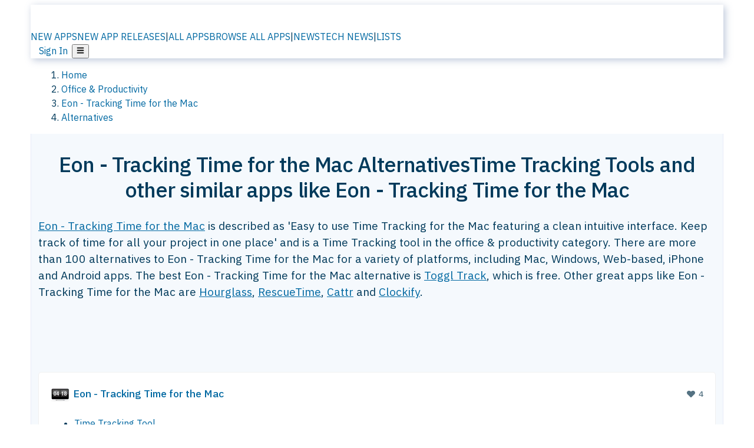

--- FILE ---
content_type: text/html; charset=utf-8
request_url: https://alternativeto.net/software/eon--tracking-time-for-the-mac/
body_size: 60360
content:
<!DOCTYPE html><html lang="en" class="ibm_plex_sans_54463062-module__ecCCkG__className"><head><meta charSet="utf-8"/><meta name="viewport" content="width=device-width, initial-scale=1, maximum-scale=1, user-scalable=0"/><meta name="viewport" content="width=device-width, initial-scale=1"/><link rel="preload" href="/static/logo.svg" as="image"/><link rel="preload" href="https://d4.alternativeto.net/c7BpAdN0JHBc8xbY1CqKi2jE6rT79X_mOiuXextysxg/rs:fit:70:70:0/g:ce:0:0/exar:1/YWJzOi8vZGlzdC9pY29ucy9lb24tLXRyYWNraW5nLXRpbWUtZm9yLXRoZS1tYWNfMTUzMDUucG5n.png" as="image" fetchPriority="high"/><link rel="preload" as="image" imageSrcSet="https://d4.alternativeto.net/c7BpAdN0JHBc8xbY1CqKi2jE6rT79X_mOiuXextysxg/rs:fit:70:70:0/g:ce:0:0/exar:1/YWJzOi8vZGlzdC9pY29ucy9lb24tLXRyYWNraW5nLXRpbWUtZm9yLXRoZS1tYWNfMTUzMDUucG5n.png 2x"/><link rel="preload" as="image" href="https://d4.alternativeto.net/Yo-wTqG1dwtIb--A7nwRizMj5AHNAHLh3Bn1pdu7WC4/rs:fill:618:394:1/g:no:0:0/YWJzOi8vZGlzdC9zL2Rlc2t0aW1lXzM2OTEwNl9mdWxsLnBuZw.jpg"/><link rel="stylesheet" href="/_next/static/chunks/c948425ea0ade6dc.css" data-precedence="next"/><link rel="stylesheet" href="/_next/static/chunks/698cea0bbd417040.css" data-precedence="next"/><link rel="stylesheet" href="/_next/static/chunks/42f7a110a083c6e5.css" data-precedence="next"/><link rel="stylesheet" href="/_next/static/chunks/87b8feda8683cda0.css" data-precedence="next"/><link rel="stylesheet" href="/_next/static/chunks/b1e2b37974c3d51d.css" data-precedence="next"/><link rel="stylesheet" href="/_next/static/chunks/a5994da14e48266b.css" data-precedence="next"/><link rel="preload" as="script" fetchPriority="low" href="/_next/static/chunks/d8de21169441f785.js"/><script src="/_next/static/chunks/bedb228ccc6d4474.js" async=""></script><script src="/_next/static/chunks/0578a83bd7997fb4.js" async=""></script><script src="/_next/static/chunks/968dcef7e9be7174.js" async=""></script><script src="/_next/static/chunks/608c8a9ab5f6edc1.js" async=""></script><script src="/_next/static/chunks/turbopack-bf699d37160c82cf.js" async=""></script><script src="/_next/static/chunks/5f3142d3839d23a7.js" async=""></script><script src="/_next/static/chunks/2cdb7b193a4c8f4d.js" async=""></script><script src="/_next/static/chunks/ea4e46393a89fea1.js" async=""></script><script src="/_next/static/chunks/b7f3e6fcc4086b27.js" async=""></script><script src="/_next/static/chunks/da2ee7ded4eea3f7.js" async=""></script><script src="/_next/static/chunks/79cf31564f609fd8.js" async=""></script><script src="/_next/static/chunks/b47d859bf85a836e.js" async=""></script><script src="/_next/static/chunks/10df4d4569c7f9ae.js" async=""></script><script src="/_next/static/chunks/ecd70d1166816bd5.js" async=""></script><script src="/_next/static/chunks/5d3cb634fff6cbcf.js" async=""></script><script src="/_next/static/chunks/67a87b50e13d501f.js" async=""></script><script src="/_next/static/chunks/69b58a0022b4d37c.js" async=""></script><script src="/_next/static/chunks/fac24e77e82ea7ea.js" async=""></script><script src="/_next/static/chunks/26ce1049c5cec30e.js" async=""></script><script src="/_next/static/chunks/b7629207f8e096d2.js" async=""></script><script src="/_next/static/chunks/7bfeadd7e6bb6318.js" async=""></script><script src="/_next/static/chunks/5a51f6f36555ce24.js" async=""></script><script src="/_next/static/chunks/61efc687f0f8dc04.js" async=""></script><script src="/_next/static/chunks/b0cf2be171af75db.js" async=""></script><script src="/_next/static/chunks/0e94f7e1d4cdc5ae.js" async=""></script><script src="/_next/static/chunks/59a66eda9f484c8c.js" async=""></script><script src="/_next/static/chunks/277cb752674c88ab.js" async=""></script><script src="/_next/static/chunks/db6981415226e1f7.js" async=""></script><script src="/_next/static/chunks/88866eba834b0c46.js" async=""></script><link rel="preload" href="/static/error/A2_Error_Gray.png" as="image"/><link rel="preload" href="https://fundingchoicesmessages.google.com/i/pub-8332396259212490?ers=1" as="script"/><link rel="preload" href="https://www.googletagmanager.com/gtm.js?id=GTM-N56PL75" as="script"/><link rel="preload" href="/_next/static/chunks/05849c1490c51d3b.js" as="script" fetchPriority="low"/><meta name="next-size-adjust" content=""/><link rel="preconnect" href="https://www.googletagmanager.com"/><link rel="dns-prefetch" href="https://www.googletagmanager.com"/><link rel="dns-prefetch" href="https://d4.alternativeto.net"/><link rel="dns-prefetch" href="https://cdn.requestmetrics.com"/><link rel="search" type="application/opensearchdescription+xml" href="/static/opensearch.xml" title="AlternativeTo"/><link rel="icon" href="/static/icons/a2/favicon.ico"/><link rel="icon" type="image/png" href="/static/icons/a2/favicon-32x32.png" sizes="32x32"/><link rel="icon" type="image/png" href="/static/icons/a2/favicon-16x16.png" sizes="16x16"/><link rel="mask-icon" href="/static/icons/a2/favicon.svg?v=1"/><link rel="manifest" href="/static/icons/a2/site.webmanifest"/><link rel="apple-touch-icon" href="/static/icons/a2/apple-touch-icon.png?v=1"/><link rel="apple-touch-icon" sizes="180x180" href="/static/icons/a2/apple-touch-icon.png?v=1"/><title>Eon - Tracking Time for the Mac Alternatives: Top 12 Time Tracking Tools &amp; Similar Apps | AlternativeTo</title><meta name="description" content="The best Eon - Tracking Time for the Mac alternatives are Toggl Track, Hourglass and RescueTime. Our crowd-sourced lists contains more than 100 apps similar to Eon - Tracking Time for the Mac for Mac, Windows, Web-based, iPhone and more."/><meta name="robots" content="index, follow, max-image-preview:large"/><link rel="canonical" href="https://alternativeto.net/software/eon--tracking-time-for-the-mac/"/><link rel="alternate" type="application/atom+xml" title="News RSS Feed" href="https://feed.alternativeto.net/news/all/"/><link rel="alternate" type="application/atom+xml" title="New App Releases" href="https://feed.alternativeto.net/releases/all"/><meta property="og:title" content="Eon - Tracking Time for the Mac Alternatives: Top 12 Time Tracking Tools &amp; Similar Apps"/><meta property="og:description" content="The best Eon - Tracking Time for the Mac alternatives are Toggl Track, Hourglass and RescueTime. Our crowd-sourced lists contains more than 100 apps similar to Eon - Tracking Time for the Mac for Mac, Windows, Web-based, iPhone and more."/><meta property="og:url" content="https://alternativeto.net/software/eon--tracking-time-for-the-mac/"/><meta property="og:site_name" content="AlternativeTo"/><meta property="og:locale" content="en_US"/><meta property="og:image" content="https://alternativeto.net/og/alternatives/eon--tracking-time-for-the-mac.png"/><meta property="og:image:width" content="1200"/><meta property="og:image:height" content="630"/><meta property="og:image:alt" content="Eon - Tracking Time for the Mac"/><meta property="og:type" content="website"/><meta name="twitter:card" content="summary_large_image"/><meta name="twitter:site" content="@AlternativeTo"/><meta name="twitter:title" content="Eon - Tracking Time for the Mac Alternatives: Top 12 Time Tracking Tools &amp; Similar Apps"/><meta name="twitter:description" content="The best Eon - Tracking Time for the Mac alternatives are Toggl Track, Hourglass and RescueTime. Our crowd-sourced lists contains more than 100 apps similar to Eon - Tracking Time for the Mac for Mac, Windows, Web-based, iPhone and more."/><meta name="twitter:image" content="https://alternativeto.net/og/alternatives/eon--tracking-time-for-the-mac.png"/><meta name="twitter:image:width" content="1200"/><meta name="twitter:image:height" content="630"/><meta name="twitter:image:alt" content="Eon - Tracking Time for the Mac"/><link rel="preload" as="image" href="https://d4.alternativeto.net/c7BpAdN0JHBc8xbY1CqKi2jE6rT79X_mOiuXextysxg/rs:fit:70:70:0/g:ce:0:0/exar:1/YWJzOi8vZGlzdC9pY29ucy9lb24tLXRyYWNraW5nLXRpbWUtZm9yLXRoZS1tYWNfMTUzMDUucG5n.png" fetchPriority="high"/><link rel="preconnect" href="https://adservice.google.com"/><link rel="preconnect" href="https://googleads.g.doubleclick.net"/><link rel="preconnect" href="https://securepubads.g.doubleclick.net"/><link rel="preconnect" href="https://pagead2.googlesyndication.com"/><link rel="preconnect" href="https://tpc.googlesyndication.com"/><link rel="preconnect" href="https://www.gstatic.com"/><script id="consent-mode-defaults">
    window.dataLayer = window.dataLayer || [];
    function gtag(){dataLayer.push(arguments);} 

    // Default worldwide: allow basic analytics and ads (outside EEA/UK)
    gtag('consent', 'default', {
      ad_storage: 'granted',
      analytics_storage: 'granted',
      functionality_storage: 'granted',
      security_storage: 'granted',
      ad_user_data: 'granted',
      ad_personalization: 'granted',
      wait_for_update: 300
    });

    // Advanced consent mode signals
    gtag('set', 'url_passthrough', true);
    gtag('set', 'ads_data_redaction', true);

    // EEA + UK: require consent for ad-related purposes
    gtag('consent', 'default', {
      ad_storage: 'denied',
      ad_user_data: 'denied',
      ad_personalization: 'denied'
    }, {
      region: [
        'AT','BE','BG','HR','CY','CZ','DK','EE','FI','FR','DE','GR','HU','IE','IT','LV','LT','LU','MT','NL','PL','PT','RO','SK','SI','ES','SE','IS','LI','NO','UK'
      ]
    });
  </script><script src="/_next/static/chunks/a6dad97d9634a72d.js" noModule=""></script></head><body id="main-body"><noscript><iframe src="https://www.googletagmanager.com/ns.html?id=GTM-N56PL75" height="0" width="0" style="display:none;visibility:hidden"></iframe></noscript><style>#nprogress{pointer-events:none}#nprogress .bar{background:#29d;position:fixed;z-index:1600;top: 0;left:0;width:100%;height:3px}#nprogress .peg{display:block;position:absolute;right:0;width:100px;height:100%;box-shadow:0 0 10px #29d,0 0 5px #29d;opacity:1;-webkit-transform:rotate(3deg) translate(0px,-4px);-ms-transform:rotate(3deg) translate(0px,-4px);transform:rotate(3deg) translate(0px,-4px)}#nprogress .spinner{display:block;position:fixed;z-index:1600;top: 15px;right:15px}#nprogress .spinner-icon{width:18px;height:18px;box-sizing:border-box;border:2px solid transparent;border-top-color:#29d;border-left-color:#29d;border-radius:50%;-webkit-animation:nprogress-spinner 400ms linear infinite;animation:nprogress-spinner 400ms linear infinite}.nprogress-custom-parent{overflow:hidden;position:relative}.nprogress-custom-parent #nprogress .bar,.nprogress-custom-parent #nprogress .spinner{position:absolute}@-webkit-keyframes nprogress-spinner{0%{-webkit-transform:rotate(0deg)}100%{-webkit-transform:rotate(360deg)}}@keyframes nprogress-spinner{0%{transform:rotate(0deg)}100%{transform:rotate(360deg)}}</style><script>((a,b,c,d,e,f,g,h)=>{let i=document.documentElement,j=["light","dark"];function k(b){var c;(Array.isArray(a)?a:[a]).forEach(a=>{let c="class"===a,d=c&&f?e.map(a=>f[a]||a):e;c?(i.classList.remove(...d),i.classList.add(b)):i.setAttribute(a,b)}),c=b,h&&j.includes(c)&&(i.style.colorScheme=c)}if(d)k(d);else try{let a=localStorage.getItem(b)||c,d=g&&"system"===a?window.matchMedia("(prefers-color-scheme: dark)").matches?"dark":"light":a;k(d)}catch(a){}})("data-theme","theme","light",null,["light","dark"],null,false,true)</script><main id="mainContent" tabindex="-1" style="outline:none"><header class="flex justify-center sticky top-0 z-10 px-[calc(var(--bs-gutter-x)/2)] transition-all duration-200 linear " role="banner"><div class="w-full box-border flex bg-main-bg "><div data-testid="headerLinks" class="w-full xl:mt-4 xl:transition-all xl:duration-100 container wide-container"><div class="w-full bg-main-brand xl:rounded-t-2xl xl:rounded-2xl" style="box-shadow:3px 3px 12px rgba(90, 115, 163, 0.4)"><div class="grid grid-cols-[10%_58%_32%] md:grid-cols-[6%_48%_46%] lg:grid-cols-[22%_38%_40%] xl:grid-cols-[20%_36%_44%] gap-x-0 gap-y-0 items-center min-h-[58px] px-3 xl:px-3.5"><a class="!text-white/90 flex items-center hover:!text-white focus:!text-white focus:outline-none no-underline" title="Back to start page" href="/"><img alt="AlternativeTo Logo" loading="lazy" width="36" height="36" decoding="async" data-nimg="1" class="w-9 h-9" style="color:transparent" src="/static/a2_m.svg"/><img alt="AlternativeTo Logo Text" loading="lazy" width="168" height="0" decoding="async" data-nimg="1" class="hidden lg:block lg:w-[168px] lg:ml-2 h-auto" style="color:transparent" src="/static/logo-text.svg"/></a><span class="flex items-center justify-center leading-none"><nav class="flex items-center text-[82%] md:text-[84%] xl:text-[0.9em] mr-3"><a class="ml-1.5 !text-white/90 text-[0.9em] flex items-center bg-transparent border-none font-medium hover:!text-white focus:!text-white focus:outline-none max-w-[68px] md:max-w-none overflow-hidden text-ellipsis no-underline" href="/browse/new-apps/"><span class="md:hidden">NEW APPS</span><span class="hidden md:inline">NEW APP RELEASES</span></a><span class="ml-1.5 !text-white/90 text-[0.9em]">|</span><a class="ml-1.5 !text-white/90 text-[0.9em] flex items-center bg-transparent border-none font-medium hover:!text-white focus:!text-white focus:outline-none max-w-[68px] md:max-w-none overflow-hidden text-ellipsis no-underline" href="/browse/all/"><span class="md:hidden">ALL APPS</span><span class="hidden md:inline">BROWSE ALL APPS</span></a><span class="ml-1.5 !text-white/90 text-[0.9em]">|</span><a class="ml-1.5 !text-white/90 text-[0.9em] flex items-center bg-transparent border-none font-medium hover:!text-white focus:!text-white focus:outline-none max-w-[68px] md:max-w-none overflow-hidden text-ellipsis no-underline" href="/news/all/"><span class="md:hidden">NEWS</span><span class="hidden md:inline">TECH NEWS</span></a><span class="ml-1.5 !text-white/90 text-[0.9em] hidden xl:inline">|</span><a class="ml-1.5 !text-white/90 text-[0.9em] flex items-center bg-transparent border-none font-medium hover:!text-white focus:!text-white focus:outline-none max-w-[68px] md:max-w-none overflow-hidden text-ellipsis no-underline hidden xl:flex" href="/lists/">LISTS</a></nav></span><div class="flex justify-end items-center relative min-h-[40px] gap-2"><!--$!--><template data-dgst="BAILOUT_TO_CLIENT_SIDE_RENDERING"></template><!--/$--><span class="flex items-center [&amp;&gt;span]:ml-2 xl:[&amp;&gt;span]:ml-2 [&amp;_a]:!text-white/90 [&amp;_a]:font-medium [&amp;_a]:text-[0.9em] [&amp;_a:hover]:!text-white [&amp;_a]:no-underline [&amp;&gt;button]:ml-1 [&amp;&gt;button]:mr-1 xl:[&amp;&gt;button]:ml-2 xl:[&amp;&gt;button]:mr-2"><span class="HeaderUserMenu-module-scss-module__118e7q__authLinks"><a href="/api/auth/login">Sign In</a></span><span><button class="items-center font-medium rounded-md transition-all !leading-none flex p-0 bg-transparent text-brand-light8 relative text-[1.1em] hover:bg-transparent hover:[&amp;&gt;svg]:text-white w-full justify-center" aria-label="Open page menu"><svg stroke="currentColor" fill="currentColor" stroke-width="0" viewBox="0 0 448 512" height="1em" width="1em" xmlns="http://www.w3.org/2000/svg"><path d="M16 132h416c8.837 0 16-7.163 16-16V76c0-8.837-7.163-16-16-16H16C7.163 60 0 67.163 0 76v40c0 8.837 7.163 16 16 16zm0 160h416c8.837 0 16-7.163 16-16v-40c0-8.837-7.163-16-16-16H16c-8.837 0-16 7.163-16 16v40c0 8.837 7.163 16 16 16zm0 160h416c8.837 0 16-7.163 16-16v-40c0-8.837-7.163-16-16-16H16c-8.837 0-16 7.163-16 16v40c0 8.837 7.163 16 16 16z"></path></svg></button></span></span></div></div></div></div></div></header><script type="application/ld+json">{"@context":"https://schema.org","@type":"ItemList","name":"Eon - Tracking Time for the Mac Alternatives","itemListOrder":"Descending","numberOfItems":12,"mainEntityOfPage":"https://alternativeto.net/software/eon--tracking-time-for-the-mac/","itemListElement":[{"@type":"ListItem","position":1,"url":"https://alternativeto.net/software/toggl/about/","name":"Toggl Track"},{"@type":"ListItem","position":2,"url":"https://alternativeto.net/software/hourglass-timer/about/","name":"Hourglass"},{"@type":"ListItem","position":3,"url":"https://alternativeto.net/software/rescuetime/about/","name":"RescueTime"},{"@type":"ListItem","position":4,"url":"https://alternativeto.net/software/cattr/about/","name":"Cattr"},{"@type":"ListItem","position":5,"url":"https://alternativeto.net/software/clockify/about/","name":"Clockify"},{"@type":"ListItem","position":6,"url":"https://alternativeto.net/software/kimai/about/","name":"Kimai"},{"@type":"ListItem","position":7,"url":"https://alternativeto.net/software/project-hamster/about/","name":"Project Hamster"},{"@type":"ListItem","position":8,"url":"https://alternativeto.net/software/micro-timer/about/","name":"Micro Timer"},{"@type":"ListItem","position":9,"url":"https://alternativeto.net/software/paymo/about/","name":"Paymo"},{"@type":"ListItem","position":10,"url":"https://alternativeto.net/software/floating-timer/about/","name":"Floating Timer"},{"@type":"ListItem","position":11,"url":"https://alternativeto.net/software/countdown-timer-pro/about/","name":"Countdown Timer Pro"},{"@type":"ListItem","position":12,"url":"https://alternativeto.net/software/timecamp/about/","name":"TimeCamp"}]}</script><section class="container wide-container"><div class="bg-[var(--brandLight7)] py-[0.35em] !text-[var(--introBoxMeta)] border-r border-l border-[var(--gray200)]  wrapper"><div class="container"><nav aria-label="Breadcrumb" class="relative flex"><ol itemScope="" itemType="https://schema.org/BreadcrumbList"><li itemScope="" itemProp="itemListElement" itemType="https://schema.org/ListItem" class="inline mr-[0.3em] text-[0.85em] max-md:text-[0.8em] max-md:leading-[1.8em] after:content-[&#x27;►&#x27;] after:ml-[0.5em] after:text-[0.66em] after:relative after:-top-[1px] after:opacity-70 last:after:hidden [&amp;_a]:text-inherit"><a class="!text-[var(--introBoxMeta)]" title="Home" itemProp="item" href="/"><span itemProp="name">Home</span></a><meta itemProp="position" content="1"/></li><li itemScope="" itemProp="itemListElement" itemType="https://schema.org/ListItem" class="inline mr-[0.3em] text-[0.85em] max-md:text-[0.8em] max-md:leading-[1.8em] after:content-[&#x27;►&#x27;] after:ml-[0.5em] after:text-[0.66em] after:relative after:-top-[1px] after:opacity-70 last:after:hidden [&amp;_a]:text-inherit"><a title="Office &amp; Productivity" itemProp="item" class="!text-[var(--introBoxMeta)]" href="/category/productivity/"><span translate="no" itemProp="name">Office &amp; Productivity</span></a><meta itemProp="position" content="2"/></li><li itemScope="" itemProp="itemListElement" itemType="https://schema.org/ListItem" class="inline mr-[0.3em] text-[0.85em] max-md:text-[0.8em] max-md:leading-[1.8em] after:content-[&#x27;►&#x27;] after:ml-[0.5em] after:text-[0.66em] after:relative after:-top-[1px] after:opacity-70 last:after:hidden [&amp;_a]:text-inherit"><a title="Eon - Tracking Time for the Mac" itemProp="item" class="!text-[var(--introBoxMeta)]" href="/software/eon--tracking-time-for-the-mac/about/"><span translate="no" itemProp="name">Eon - Tracking Time for the Mac</span></a><meta itemProp="position" content="3"/></li><li itemScope="" itemProp="itemListElement" itemType="https://schema.org/ListItem" class="inline mr-[0.3em] text-[0.85em] max-md:text-[0.8em] max-md:leading-[1.8em] after:content-[&#x27;►&#x27;] after:ml-[0.5em] after:text-[0.66em] after:relative after:-top-[1px] after:opacity-70 last:after:hidden [&amp;_a]:text-inherit"><a title="Alternatives" itemProp="item" class="!text-[var(--introBoxMeta)]" href="/software/eon--tracking-time-for-the-mac/"><span translate="no" itemProp="name">Alternatives</span></a><meta itemProp="position" content="4"/></li></ol></nav></div></div><div data-testid="introWrapper" class="blue-box md:!rounded-b-2xl PageIntroWrapper-module-scss-module__zfX_Ia__wrapper  PageIntroWrapper-module-scss-module__zfX_Ia__noClouds "><div class="container"><div style="height:1px"></div></div><div class="container"> <div class="spacer-4"></div><div class="text-center mb-6 md:mb-8"><h1 translate="no" class="Heading-module-scss-module__br2CUG__h1 Heading-module-scss-module__br2CUG__center !text-center md:!text-[3em] md:!leading-[1.15]" style="font-size:2.25em;line-height:1.2;margin-bottom:0.5em">Eon - Tracking Time for the Mac Alternatives<span class="block text-[0.54em] mt-0.5 font-medium md:font-normal">Time Tracking Tools and other similar apps like Eon - Tracking Time for the Mac</span></h1></div><div data-testid="app-intro" class="flex relative overflow-hidden"><header class="flex flex-row w-full"><div class="flex-1 min-w-0 pr-0 md:pr-4"><div class="intro-text"><div class="md_News"><p><a translate="no" href="/software/eon--tracking-time-for-the-mac/about/">Eon - Tracking Time for the Mac</a> is described as &#x27;Easy to use Time Tracking for the Mac featuring a clean intuitive interface. Keep track of time for all your project in one place&#x27; and is a Time Tracking tool in the office &amp; productivity category. There are more than 100 alternatives to Eon - Tracking Time for the Mac for a variety of platforms, including Mac, Windows, Web-based, iPhone and Android apps. The best Eon - Tracking Time for the Mac alternative is <a translate="no" href="/software/toggl/about/">Toggl Track</a>, which is free. Other great apps like Eon - Tracking Time for the Mac are <a translate="no" href="/software/hourglass-timer/about/">Hourglass</a>, <a translate="no" href="/software/rescuetime/about/">RescueTime</a>, <a translate="no" href="/software/cattr/about/">Cattr</a> and <a translate="no" href="/software/clockify/about/">Clockify</a>.</p></div><div class="spacer-4"></div><div data-testid="adsense-wrapper" data-slot-id="3569664442" data-placement="AlternativeSmallATF1" class="flex items-center justify-center AdsenseAd-module-scss-module__6YBNDG__adSmallLeaderboard" style="background-color:transparent"><!--$!--><template data-dgst="BAILOUT_TO_CLIENT_SIDE_RENDERING"></template><!--/$--></div></div></div><aside class="hidden md:block ml-4 w-90 min-w-90 flex-shrink-0 mt-3" aria-label="App sidebar"><div class="AppItemBox-module-scss-module__tNDydG__miniApp appItemBox"><div class="AppItemBox-module-scss-module__tNDydG__iconName"><img data-testid="icon-Eon - Tracking Time for the Mac" src="https://d4.alternativeto.net/jx7p3UnI0R1LSQFKHwQ7dIher5hMNvEryRYznTsG76E/rs:fit:40:40:0/g:ce:0:0/exar:1/YWJzOi8vZGlzdC9pY29ucy9lb24tLXRyYWNraW5nLXRpbWUtZm9yLXRoZS1tYWNfMTUzMDUucG5n.png" alt="Eon - Tracking Time for the Mac icon" style="margin-right:6px;aspect-ratio:1 / 1" srcSet="https://d4.alternativeto.net/c7BpAdN0JHBc8xbY1CqKi2jE6rT79X_mOiuXextysxg/rs:fit:70:70:0/g:ce:0:0/exar:1/YWJzOi8vZGlzdC9pY29ucy9lb24tLXRyYWNraW5nLXRpbWUtZm9yLXRoZS1tYWNfMTUzMDUucG5n.png 2x" loading="eager" class="aspect-square w-[32px] h-[32px]"/><a translate="no" class="AppItemBox-module-scss-module__tNDydG__appNameSmall" href="/software/eon--tracking-time-for-the-mac/about/">Eon - Tracking Time for the Mac</a><div class="AppItemBox-module-scss-module__tNDydG__heart f-center"><svg stroke="currentColor" fill="currentColor" stroke-width="0" viewBox="0 0 512 512" height="1em" width="1em" xmlns="http://www.w3.org/2000/svg"><path d="M462.3 62.6C407.5 15.9 326 24.3 275.7 76.2L256 96.5l-19.7-20.3C186.1 24.3 104.5 15.9 49.7 62.6c-62.8 53.6-66.1 149.8-9.9 207.9l193.5 199.8c12.5 12.9 32.8 12.9 45.3 0l193.5-199.8c56.3-58.1 53-154.3-9.8-207.9z"></path></svg>  <!-- -->4</div></div><div class="spacer-1"></div><div class="BadgeRow-module-scss-module__o_ZNEq__badgeRow" style="max-height:30px"><div class="BadgeRow-module-scss-module__o_ZNEq__content"><ul class="flex gap-1 flex-wrap" data-testid="lp-row"><li class="list-none"><a class="inline-flex items-center rounded ring-1 ring-inset ring-black/[0.04] text-xs px-1.5 py-0.5 h-5 [&amp;&gt;svg]:mr-1 [&amp;&gt;svg]:text-[var(--introBoxMeta)] bg-[var(--brandLight3)] text-[var(--linkColor)] cursor-pointer" href="/feature/time-tracking-tool/">Time Tracking Tool</a></li><li class="list-none"><span class="inline-flex items-center rounded ring-1 ring-inset ring-black/[0.04] text-xs px-1.5 py-0.5 h-5 [&amp;&gt;svg]:mr-1 text-[var(--mainFg)] bg-[var(--gray200)] [&amp;&gt;svg]:text-[var(--mainFg)] cursor-default">Paid</span></li><li class="list-none"><span class="inline-flex items-center rounded ring-1 ring-inset ring-black/[0.04] text-xs px-1.5 py-0.5 h-5 [&amp;&gt;svg]:mr-1 text-[var(--mainFg)] bg-[var(--gray200)] [&amp;&gt;svg]:text-[var(--mainFg)] cursor-default">Proprietary<!-- --> </span></li></ul></div><ul style="left:0" class="BadgeRow-module-scss-module__o_ZNEq__expand"><li><span>...</span></li></ul></div><div class="AppItemBox-module-scss-module__tNDydG__desc meta"><div><p>Easy to use Time Tracking for the Mac featuring a clean intuitive interface. Keep track of time for all your project in one place.</p></div></div><div class="spacer-1"></div></div><div class="spacer-2"></div><a class="inline-flex items-center font-medium transition-all !leading-none text-lg py-3 px-4 rounded-xl bg-top-brand border border-top-brand !text-white hover:bg-top-brand/90 disabled:bg-top-brand/50 disabled:text-white w-full justify-center" href="/software/eon--tracking-time-for-the-mac/about/" style="display:flex;align-items:center">More about <!-- -->Eon - Tracking Time for the Mac<svg stroke="currentColor" fill="currentColor" stroke-width="0" viewBox="0 0 512 512" class="ml-2" height="1em" width="1em" xmlns="http://www.w3.org/2000/svg"><path d="M256 8c137 0 248 111 248 248S393 504 256 504 8 393 8 256 119 8 256 8zm113.9 231L234.4 103.5c-9.4-9.4-24.6-9.4-33.9 0l-17 17c-9.4 9.4-9.4 24.6 0 33.9L285.1 256 183.5 357.6c-9.4 9.4-9.4 24.6 0 33.9l17 17c9.4 9.4 24.6 9.4 33.9 0L369.9 273c9.4-9.4 9.4-24.6 0-34z"></path></svg></a></aside></header></div><div class="block md:hidden mt-[26px]"><a class="inline-flex items-center font-medium transition-all !leading-none text-lg py-3 px-4 rounded-xl bg-top-brand border border-top-brand !text-white hover:bg-top-brand/90 disabled:bg-top-brand/50 disabled:text-white w-full justify-center" href="/software/eon--tracking-time-for-the-mac/about/" style="display:flex;align-items:center">More about <!-- -->Eon - Tracking Time for the Mac<svg stroke="currentColor" fill="currentColor" stroke-width="0" viewBox="0 0 512 512" class="ml-2" height="1em" width="1em" xmlns="http://www.w3.org/2000/svg"><path d="M256 8c137 0 248 111 248 248S393 504 256 504 8 393 8 256 119 8 256 8zm113.9 231L234.4 103.5c-9.4-9.4-24.6-9.4-33.9 0l-17 17c-9.4 9.4-9.4 24.6 0 33.9L285.1 256 183.5 357.6c-9.4 9.4-9.4 24.6 0 33.9l17 17c9.4 9.4 24.6 9.4 33.9 0L369.9 273c9.4-9.4 9.4-24.6 0-34z"></path></svg></a></div><div class="my-6 flex gap-3 flex-col justify-between  lg:flex-row lg:items-center"><div class="flex items-center lg:min-w-[380px] justify-between"><div data-testid="sharebuttons" class="flex items-center"><a title="Share on Facebook" href="https://www.facebook.com/sharer/sharer.php?u=https://alternativeto.net/software/eon--tracking-time-for-the-mac/" class="inline-flex justify-center items-center mr-2 h-9 w-9 bg-main-bg rounded-[50%] border border-gray-200 dark:border-gray-600 text-foreground text-base cursor-pointer" rel="noopener noreferrer nofollow"><svg stroke="currentColor" fill="currentColor" stroke-width="0" viewBox="0 0 512 512" color="#17A9FD" style="color:#17A9FD" height="1em" width="1em" xmlns="http://www.w3.org/2000/svg"><path d="M504 256C504 119 393 8 256 8S8 119 8 256c0 123.78 90.69 226.38 209.25 245V327.69h-63V256h63v-54.64c0-62.15 37-96.48 93.67-96.48 27.14 0 55.52 4.84 55.52 4.84v61h-31.28c-30.8 0-40.41 19.12-40.41 38.73V256h68.78l-11 71.69h-57.78V501C413.31 482.38 504 379.78 504 256z"></path></svg></a><a title="Share on X" target="_blank" rel="noopener noreferrer nofollow" href="https://twitter.com/intent/tweet?url=https://alternativeto.net/software/eon--tracking-time-for-the-mac/&amp;text=Eon%20-%20Tracking%20Time%20for%20the%20Mac%20Alternatives%3A%20Top%2012%20Time%20Tracking%20Tools%20%26%20Similar%20Apps" class="inline-flex justify-center items-center mr-2 h-9 w-9 bg-main-bg rounded-[50%] border border-gray-200 dark:border-gray-600 text-foreground text-base cursor-pointer"><svg stroke="currentColor" fill="currentColor" stroke-width="0" viewBox="0 0 512 512" height="1em" width="1em" xmlns="http://www.w3.org/2000/svg"><path d="M389.2 48h70.6L305.6 224.2 487 464H345L233.7 318.6 106.5 464H35.8L200.7 275.5 26.8 48H172.4L272.9 180.9 389.2 48zM364.4 421.8h39.1L151.1 88h-42L364.4 421.8z"></path></svg></a><a href="https://www.reddit.com/submit?url=https://alternativeto.net/software/eon--tracking-time-for-the-mac/&amp;title=Eon%20-%20Tracking%20Time%20for%20the%20Mac%20Alternatives%3A%20Top%2012%20Time%20Tracking%20Tools%20%26%20Similar%20Apps" title="Share on reddit" target="_blank" rel="noopener noreferrer nofollow" class="inline-flex justify-center items-center mr-2 h-9 w-9 bg-main-bg rounded-[50%] border border-gray-200 dark:border-gray-600 text-foreground text-base cursor-pointer"><svg stroke="currentColor" fill="currentColor" stroke-width="0" viewBox="0 0 512 512" color="#ff4500" style="color:#ff4500" height="1em" width="1em" xmlns="http://www.w3.org/2000/svg"><path d="M440.3 203.5c-15 0-28.2 6.2-37.9 15.9-35.7-24.7-83.8-40.6-137.1-42.3L293 52.3l88.2 19.8c0 21.6 17.6 39.2 39.2 39.2 22 0 39.7-18.1 39.7-39.7s-17.6-39.7-39.7-39.7c-15.4 0-28.7 9.3-35.3 22l-97.4-21.6c-4.9-1.3-9.7 2.2-11 7.1L246.3 177c-52.9 2.2-100.5 18.1-136.3 42.8-9.7-10.1-23.4-16.3-38.4-16.3-55.6 0-73.8 74.6-22.9 100.1-1.8 7.9-2.6 16.3-2.6 24.7 0 83.8 94.4 151.7 210.3 151.7 116.4 0 210.8-67.9 210.8-151.7 0-8.4-.9-17.2-3.1-25.1 49.9-25.6 31.5-99.7-23.8-99.7zM129.4 308.9c0-22 17.6-39.7 39.7-39.7 21.6 0 39.2 17.6 39.2 39.7 0 21.6-17.6 39.2-39.2 39.2-22 .1-39.7-17.6-39.7-39.2zm214.3 93.5c-36.4 36.4-139.1 36.4-175.5 0-4-3.5-4-9.7 0-13.7 3.5-3.5 9.7-3.5 13.2 0 27.8 28.5 120 29 149 0 3.5-3.5 9.7-3.5 13.2 0 4.1 4 4.1 10.2.1 13.7zm-.8-54.2c-21.6 0-39.2-17.6-39.2-39.2 0-22 17.6-39.7 39.2-39.7 22 0 39.7 17.6 39.7 39.7-.1 21.5-17.7 39.2-39.7 39.2z"></path></svg></a><div class="inline-flex justify-center items-center mr-2 h-9 w-9 bg-main-bg rounded-[50%] border border-gray-200 dark:border-gray-600 text-foreground text-base cursor-pointer"><svg stroke="currentColor" fill="currentColor" stroke-width="0" viewBox="0 0 512 512" data-testid="copyDirectLink" class="transitionDefault" style="cursor:pointer" height="1em" width="1em" xmlns="http://www.w3.org/2000/svg"><title>Copy a direct link to this comment to your clipboard</title><path d="M326.612 185.391c59.747 59.809 58.927 155.698.36 214.59-.11.12-.24.25-.36.37l-67.2 67.2c-59.27 59.27-155.699 59.262-214.96 0-59.27-59.26-59.27-155.7 0-214.96l37.106-37.106c9.84-9.84 26.786-3.3 27.294 10.606.648 17.722 3.826 35.527 9.69 52.721 1.986 5.822.567 12.262-3.783 16.612l-13.087 13.087c-28.026 28.026-28.905 73.66-1.155 101.96 28.024 28.579 74.086 28.749 102.325.51l67.2-67.19c28.191-28.191 28.073-73.757 0-101.83-3.701-3.694-7.429-6.564-10.341-8.569a16.037 16.037 0 0 1-6.947-12.606c-.396-10.567 3.348-21.456 11.698-29.806l21.054-21.055c5.521-5.521 14.182-6.199 20.584-1.731a152.482 152.482 0 0 1 20.522 17.197zM467.547 44.449c-59.261-59.262-155.69-59.27-214.96 0l-67.2 67.2c-.12.12-.25.25-.36.37-58.566 58.892-59.387 154.781.36 214.59a152.454 152.454 0 0 0 20.521 17.196c6.402 4.468 15.064 3.789 20.584-1.731l21.054-21.055c8.35-8.35 12.094-19.239 11.698-29.806a16.037 16.037 0 0 0-6.947-12.606c-2.912-2.005-6.64-4.875-10.341-8.569-28.073-28.073-28.191-73.639 0-101.83l67.2-67.19c28.239-28.239 74.3-28.069 102.325.51 27.75 28.3 26.872 73.934-1.155 101.96l-13.087 13.087c-4.35 4.35-5.769 10.79-3.783 16.612 5.864 17.194 9.042 34.999 9.69 52.721.509 13.906 17.454 20.446 27.294 10.606l37.106-37.106c59.271-59.259 59.271-155.699.001-214.959z"></path></svg></div></div><div style="flex-grow:1"></div><button title="Sign in to suggest alternatives" class="inline-flex items-center font-medium rounded-md transition-all !leading-none text-sm py-[8px] px-8 bg-cta-lightest border border-cta-light !text-cta-main hover:bg-cta-main hover:!text-main-bg disabled:bg-cta-lightest/50 disabled:border-cta-light/50 disabled:!text-cta-main/50 disabled:hover:bg-cta-lightest/50 disabled:hover:!text-cta-main/50 disabled:cursor-not-allowed" disabled=""><span style="display:inline-flex;align-items:center"><svg stroke="currentColor" fill="currentColor" stroke-width="0" viewBox="0 0 512 512" class="mr-2" height="1em" width="1em" xmlns="http://www.w3.org/2000/svg"><path d="M256 512A256 256 0 1 0 256 0a256 256 0 1 0 0 512zM232 344V280H168c-13.3 0-24-10.7-24-24s10.7-24 24-24h64V168c0-13.3 10.7-24 24-24s24 10.7 24 24v64h64c13.3 0 24 10.7 24 24s-10.7 24-24 24H280v64c0 13.3-10.7 24-24 24s-24-10.7-24-24z"></path></svg><span class="hidden md:block">Add </span>Alternatives</span></button></div><span class="meta">Eon - Tracking Time for the Mac<!-- --> alternatives page was last updated<!-- --> <time data-testid="formatted-date" title="Thu Apr 24 2025 17:55:00 GMT+0000 (Coordinated Universal Time)" dateTime="2025-04-24T17:55:00.000Z">Apr 24, 2025</time></span></div></div></div><div></div><!--$!--><template data-dgst="BAILOUT_TO_CLIENT_SIDE_RENDERING"></template><div class="w-full"><nav class="sticky top-[58px] z-[5] border border-brand-light5 bg-brand-light7 px-2 sm:px-3 p-1 pb-2 pt-2 md:px-3 lg:top-0 xl:top-[69px] xl:rounded-xl mt-3 2xl:px-[100px]"><div class="flex flex-wrap lg:flex-nowrap lg:min-h-[46px] lg:gap-2 lg:items-center py-1.5 md:py-0 sm:py-1 w-full"><div class="relative flex w-full lg:w-auto lg:min-w-[200px] lg:flex-shrink-0 order-1 mb-2 lg:mb-0"><div class="flex items-center min-h-[30px] w-[60%] lg:w-auto gap-2"><div class="h-[26px] w-[26px] rounded-full bg-tab animate-pulse"></div><div class="h-[16px] flex-1 rounded bg-tab animate-pulse"></div></div></div><div class="w-full order-2 lg:flex-1 lg:min-w-0 flex justify-center items-center self-stretch"><div class="h-[34px] w-full rounded-full bg-tab animate-pulse"></div></div><div class="absolute md:static flex items-center text-[75%] lg:text-[85%] text-meta whitespace-nowrap right-2 top-2 md:right-auto md:top-auto lg:order-3 lg:min-w-[280px] lg:flex-shrink-0 lg:flex-grow-0 lg:justify-end lg:min-h-[30px] max-w-[calc(100%-1rem)] md:max-w-none gap-2"><div class="hidden lg:flex items-center gap-2"><div class="h-[28px] w-[60px] rounded bg-tab animate-pulse"></div></div><div class="flex items-center gap-2"><div class="h-[20px] w-[36px] rounded bg-tab animate-pulse"></div><div class="h-[20px] w-[60px] rounded bg-tab animate-pulse"></div></div></div></div></nav><div class="spacer-4"></div></div><!--/$--><section style="padding:4px" class="container" id="alternative-list" aria-labelledby="alternatives-heading" data-testid="alternative-list"><h2 id="alternatives-heading" class="sr-only">Alternatives list</h2><div style="min-height:280px"><div data-testid="adsense-wrapper" data-slot-id="9256377567" data-placement="AlternativeListATF2" class="flex items-center justify-center AdsenseAd-module-scss-module__6YBNDG__adLeaderboard" style="background-color:transparent"><!--$!--><template data-dgst="BAILOUT_TO_CLIENT_SIDE_RENDERING"></template><!--/$--></div></div><div class="spacer-8"></div><ol><li data-testid="item-desktime" id="item-4a369dc3-835d-e311-89d6-002590a05f5f" class="mb-6 md:mb-12"><article class="app-item-container"><div class="flex flex-col group/app-item" id="app-item-4a369dc3-835d-e311-89d6-002590a05f5f"><div class="flex flex-col relative bg-custom-gray50 border border-brand-light4 pb-2 rounded-[15px]"><div class="flex flex-col md:flex-row"><div class="flex flex-col md:flex-grow"><div class="flex flex-col md:flex-row"><div data-testid="app-header" class="hidden lg:block order-1 static pl-3 self-start mt-5"><a data-testid="external-link" class="no-link-color" translate="no" title="Visit DeskTime" href="/outgoing/software/desktime/" target="_blank" rel="sponsored nofollow noopener"><div class="border border-brand-light4 rounded-[15px] leading-[0] aspect-square w-[150px] h-[150px] flex items-center justify-center"><img data-testid="icon-DeskTime" src="https://d4.alternativeto.net/rmDEr1hU7l3LamqikEW1yRdRrJ3rdGrd1LRf6OpkqYU/rs:fit:140:140:0/g:ce:0:0/exar:1/YWJzOi8vZGlzdC9pY29ucy9kZXNrdGltZV8yMzE5MTYucG5n.png" alt="DeskTime icon" style="aspect-ratio:1 / 1" srcSet="https://d4.alternativeto.net/RAQiNdR2thKZbQbnmSRliDFaRZR-9kY78Zc_Bmmxh10/rs:fit:280:280:0/g:ce:0:0/exar:1/YWJzOi8vZGlzdC9pY29ucy9kZXNrdGltZV8yMzE5MTYucG5n.png 2x" loading="lazy" class="aspect-square rounded-[15px] w-[126px] h-[126px]"/></div></a></div><div class="order-3 self-start pt-0 p-2 pb-4 md:pb-0 grid gap-2 md:order-2 md:p-5 md:pr-5 md:flex-grow lg:grid-cols-[auto,1fr]"><div class="flex flex-col w-full gap-3"><div class="flex items-center gap-3"><div class="flex items-center lg:hidden"><a data-testid="external-link" class="no-link-color" translate="no" title="Visit DeskTime" href="/outgoing/software/desktime/" target="_blank" rel="sponsored nofollow noopener"><div class="aspect-square"><img data-testid="icon-DeskTime" src="https://d4.alternativeto.net/BC2l1BvE0u0bfd8PzyDXbVQnP9KwUhFEf5rfitRih2s/rs:fit:70:70:0/g:ce:0:0/exar:1/YWJzOi8vZGlzdC9pY29ucy9kZXNrdGltZV8yMzE5MTYucG5n.png" alt="DeskTime icon" style="aspect-ratio:1 / 1" srcSet="https://d4.alternativeto.net/rmDEr1hU7l3LamqikEW1yRdRrJ3rdGrd1LRf6OpkqYU/rs:fit:140:140:0/g:ce:0:0/exar:1/YWJzOi8vZGlzdC9pY29ucy9kZXNrdGltZV8yMzE5MTYucG5n.png 2x" loading="lazy" class="aspect-square w-[48px] md:w-[70px]"/></div></a></div><div class="min-w-[180px] md:min-w-0"><a data-testid="external-link" class="no-link-color" translate="no" title="Visit DeskTime" href="/outgoing/software/desktime/" target="_blank" rel="sponsored nofollow noopener"><h2 translate="no" class="Heading-module-scss-module__br2CUG__h2 !text-2xl md:!text-3xl">DeskTime</h2></a></div><div id="like-button-container" class="flex-shrink-0 flex-grow ml-auto"><span class="ml-2 border border-brand-light4 text-meta-light text-[0.7em] px-[0.325em] py-[0.2em] rounded inline-block">Sponsored</span></div></div></div><div class="hidden sm:flex justify-end items-center"></div><div class="col-span-2 overflow-hidden" id="app-description"><div class="md_Desc"><p>Real-time automatic time tracking tool that categorizes applications as productive, unproductive, or neutral, runs unnoticed without user input, and boosts productivity while enhancing transparency and accountability in an empowering work environment.</p></div></div><a class="meta-medium !underline" href="/software/desktime/">246<!-- --> <!-- -->DeskTime<!-- --> alternatives</a></div></div><div id="expanded-badge-row" class="flex px-2 md:px-5 py-3"><div class="grid grid-cols-2 gap-x-2 gap-y-2 md:flex md:flex-row md:flex-wrap md:gap-x-10 grow"><div class="min-w-0 col-span-2 md:col-span-1"><h4 translate="no" class="Heading-module-scss-module__br2CUG__h4 Heading-module-scss-module__br2CUG__metaHeading !text-[0.70em]">Cost / License</h4><ul class="flex gap-1 flex-wrap md:!flex-nowrap"><li class="list-none"><span class="inline-flex items-center rounded ring-1 ring-inset ring-black/[0.04] text-xs px-2 py-0.5 h-5 lg:text-sm lg:px-2.5 lg:h-6 [&amp;&gt;svg]:mr-1 text-[var(--mainFg)] bg-[var(--gray200)] [&amp;&gt;svg]:text-[var(--mainFg)] cursor-default md:whitespace-nowrap">Subscription</span></li><li class="list-none"><span class="inline-flex items-center rounded ring-1 ring-inset ring-black/[0.04] text-xs px-2 py-0.5 h-5 lg:text-sm lg:px-2.5 lg:h-6 [&amp;&gt;svg]:mr-1 text-[var(--mainFg)] bg-[var(--gray200)] [&amp;&gt;svg]:text-[var(--mainFg)] cursor-default md:whitespace-nowrap">Proprietary<!-- --> </span></li></ul></div><div class="min-w-0"><h4 translate="no" class="Heading-module-scss-module__br2CUG__h4 Heading-module-scss-module__br2CUG__metaHeading !text-[0.70em]">Application <!-- -->types</h4><ul class="flex gap-1 flex-wrap md:!flex-nowrap"><li class="list-none"><a class="inline-flex items-center rounded ring-1 ring-inset ring-black/[0.04] text-xs px-2 py-0.5 h-5 lg:text-sm lg:px-2.5 lg:h-6 [&amp;&gt;svg]:mr-1 [&amp;&gt;svg]:text-[var(--introBoxMeta)] bg-[var(--brandLight3)] text-[var(--linkColor)] cursor-pointer md:whitespace-nowrap" href="/category/productivity/time-tracking-tool/">Time Tracking Tool</a></li><li class="list-none"><a class="inline-flex items-center rounded ring-1 ring-inset ring-black/[0.04] text-xs px-2 py-0.5 h-5 lg:text-sm lg:px-2.5 lg:h-6 [&amp;&gt;svg]:mr-1 [&amp;&gt;svg]:text-[var(--introBoxMeta)] bg-[var(--brandLight3)] text-[var(--linkColor)] cursor-pointer md:whitespace-nowrap" href="/category/business-and-commerce/employee-tracking/">Employee Performance Management Tool</a></li></ul></div><div class="whitespace-nowrap hidden md:block"><h4 translate="no" class="Heading-module-scss-module__br2CUG__h4 Heading-module-scss-module__br2CUG__metaHeading !text-[0.70em]">Origin</h4><ul class="flex gap-1 flex-nowrap !flex-nowrap"><li class="list-none"><span class="rounded ring-1 ring-inset ring-black/[0.04] text-xs px-2 py-0.5 h-5 lg:text-sm lg:px-2.5 lg:h-6 bg-[var(--gray150)] text-[var(--mainFg)] [&amp;&gt;svg]:mr-1 [&amp;&gt;svg]:text-[var(--introBoxMeta)] cursor-default flex items-center gap-2"><img src="https://cdnjs.cloudflare.com/ajax/libs/flag-icon-css/3.5.0/flags/4x3/lv.svg" alt="LV flag" width="16" height="12" class="inline-block align-middle  " loading="lazy" style="image-rendering:auto;vertical-align:middle"/>Latvia</span></li><li class="list-none"><span class="rounded ring-1 ring-inset ring-black/[0.04] text-xs px-2 py-0.5 h-5 lg:text-sm lg:px-2.5 lg:h-6 bg-[var(--gray150)] text-[var(--mainFg)] [&amp;&gt;svg]:mr-1 [&amp;&gt;svg]:text-[var(--introBoxMeta)] cursor-default flex items-center gap-2"><img src="https://cdnjs.cloudflare.com/ajax/libs/flag-icon-css/3.5.0/flags/4x3/eu.svg" alt="European Union flag" width="16" height="12" class="inline-block align-middle  image-rendering-crisp" loading="lazy" style="image-rendering:crisp-edges;vertical-align:middle"/>EU</span></li></ul></div><div class="grow col-span-2 md:col-span-1"><h4 translate="no" class="Heading-module-scss-module__br2CUG__h4 Heading-module-scss-module__br2CUG__metaHeading !text-[0.70em]">Platforms</h4><ul class="flex gap-1 flex-wrap" data-testid="platform-row"><li class="list-none"><span class="inline-flex items-center rounded ring-1 ring-inset ring-black/[0.04] text-xs px-2 py-0.5 h-5 lg:text-sm lg:px-2.5 lg:h-6 bg-[var(--gray150)] text-[var(--mainFg)] [&amp;&gt;svg]:mr-1 [&amp;&gt;svg]:text-[var(--introBoxMeta)] cursor-default">Mac</span></li><li class="list-none"><span class="inline-flex items-center rounded ring-1 ring-inset ring-black/[0.04] text-xs px-2 py-0.5 h-5 lg:text-sm lg:px-2.5 lg:h-6 bg-[var(--gray150)] text-[var(--mainFg)] [&amp;&gt;svg]:mr-1 [&amp;&gt;svg]:text-[var(--introBoxMeta)] cursor-default">Windows</span></li><li class="list-none"><span class="inline-flex items-center rounded ring-1 ring-inset ring-black/[0.04] text-xs px-2 py-0.5 h-5 lg:text-sm lg:px-2.5 lg:h-6 bg-[var(--gray150)] text-[var(--mainFg)] [&amp;&gt;svg]:mr-1 [&amp;&gt;svg]:text-[var(--introBoxMeta)] cursor-default">Linux</span></li><li class="list-none"><span class="inline-flex items-center rounded ring-1 ring-inset ring-black/[0.04] text-xs px-2 py-0.5 h-5 lg:text-sm lg:px-2.5 lg:h-6 bg-[var(--gray150)] text-[var(--mainFg)] [&amp;&gt;svg]:mr-1 [&amp;&gt;svg]:text-[var(--introBoxMeta)] cursor-default">Online</span></li><li class="list-none"><span class="inline-flex items-center rounded ring-1 ring-inset ring-black/[0.04] text-xs px-2 py-0.5 h-5 lg:text-sm lg:px-2.5 lg:h-6 bg-[var(--gray150)] text-[var(--mainFg)] [&amp;&gt;svg]:mr-1 [&amp;&gt;svg]:text-[var(--introBoxMeta)] cursor-default">Android</span></li><li class="list-none"><span class="inline-flex items-center rounded ring-1 ring-inset ring-black/[0.04] text-xs px-2 py-0.5 h-5 lg:text-sm lg:px-2.5 lg:h-6 bg-[var(--gray150)] text-[var(--mainFg)] [&amp;&gt;svg]:mr-1 [&amp;&gt;svg]:text-[var(--introBoxMeta)] cursor-default">iPhone</span></li><li class="list-none"><span class="inline-flex items-center rounded ring-1 ring-inset ring-black/[0.04] text-xs px-2 py-0.5 h-5 lg:text-sm lg:px-2.5 lg:h-6 bg-[var(--gray150)] text-[var(--mainFg)] [&amp;&gt;svg]:mr-1 [&amp;&gt;svg]:text-[var(--introBoxMeta)] cursor-default">Android Tablet</span></li><li class="list-none"><span class="inline-flex items-center rounded ring-1 ring-inset ring-black/[0.04] text-xs px-2 py-0.5 h-5 lg:text-sm lg:px-2.5 lg:h-6 bg-[var(--gray150)] text-[var(--mainFg)] [&amp;&gt;svg]:mr-1 [&amp;&gt;svg]:text-[var(--introBoxMeta)] cursor-default">iPad</span></li></ul></div></div></div></div><div class="order-[-1] md:order-3 relative h-auto min-h-[212px] justify-center p-0 md:p-2 md:min-h-[197px] md:self-start"><div data-testid="image-collection-modern-hero" class="ImageCollection-modern-module-scss-module__jR_llq__thumbnailWrapper" data-screenshot-count="1"><div class="ImageCollection-modern-module-scss-module__jR_llq__thumbnail ImageCollection-modern-module-scss-module__jR_llq__small ImageCollection-modern-module-scss-module__jR_llq__landscape"><div title="Download comprehensive time tracking data in .XLSX or .CSV formats. Choose from ready-made templates or create custom reports for precise client billing, payroll processing, and long-term archiving of workforce performance data." role="button" tabindex="0" aria-label="Open image in lightbox"><img src="https://d4.alternativeto.net/2tBcjPNux68906a0AGqVgSmwbOs5M6IH-jCtP0j3WlA/rs:fill:309:197:1/g:no:0:0/YWJzOi8vZGlzdC9zL2Rlc2t0aW1lXzM2OTEwNl9mdWxsLnBuZw.jpg" alt="Download comprehensive time tracking data in .XLSX or .CSV formats. Choose from ready-made templates or create custom reports for precise client billing, payroll processing, and long-term archiving of workforce performance data." srcSet="https://d4.alternativeto.net/Yo-wTqG1dwtIb--A7nwRizMj5AHNAHLh3Bn1pdu7WC4/rs:fill:618:394:1/g:no:0:0/YWJzOi8vZGlzdC9zL2Rlc2t0aW1lXzM2OTEwNl9mdWxsLnBuZw.jpg 1.5x,https://d4.alternativeto.net/Yo-wTqG1dwtIb--A7nwRizMj5AHNAHLh3Bn1pdu7WC4/rs:fill:618:394:1/g:no:0:0/YWJzOi8vZGlzdC9zL2Rlc2t0aW1lXzM2OTEwNl9mdWxsLnBuZw.jpg 2x" loading="lazy" class="ImageCollectionImage-module-scss-module__xq82wq__fill"/><span role="button" tabindex="0" aria-label="Expand image" class="ImageCollection-modern-module-scss-module__jR_llq__expandImage"><svg stroke="currentColor" fill="currentColor" stroke-width="0" viewBox="0 0 448 512" color="#000" style="color:#000" height="16" width="16" xmlns="http://www.w3.org/2000/svg"><path d="M212.686 315.314L120 408l32.922 31.029c15.12 15.12 4.412 40.971-16.97 40.971h-112C10.697 480 0 469.255 0 456V344c0-21.382 25.803-32.09 40.922-16.971L72 360l92.686-92.686c6.248-6.248 16.379-6.248 22.627 0l25.373 25.373c6.249 6.248 6.249 16.378 0 22.627zm22.628-118.628L328 104l-32.922-31.029C279.958 57.851 290.666 32 312.048 32h112C437.303 32 448 42.745 448 56v112c0 21.382-25.803 32.09-40.922 16.971L376 152l-92.686 92.686c-6.248 6.248-16.379 6.248-22.627 0l-25.373-25.373c-6.249-6.248-6.249-16.378 0-22.627z"></path></svg></span></div></div></div><div id="expanded-thumbnails-row"><div data-testid="image-collection-modern-thumbnail" class="ImageCollection-modern-module-scss-module__jR_llq__thumbnailWrapper" data-screenshot-count="3"><div class="ImageCollection-modern-module-scss-module__jR_llq__thumbnail ImageCollection-modern-module-scss-module__jR_llq__smaller"><div title="Connect DeskTime with your existing tech stack, including Jira, Asana, Trello, and Basecamp. Sync Google or Outlook calendars to automatically log offline meetings, ensuring your productivity data is accurate across all platforms." role="button" tabindex="0" aria-label="Open image in lightbox"><img src="https://d4.alternativeto.net/vXS7fr4gEj1oTrgEtA6UPsiIjWFBwD2YVcANrDDQNxA/rs:fill:309:197:1/g:no:0:0/YWJzOi8vZGlzdC9zL2Rlc2t0aW1lXzkxNzQ2OV9mdWxsLnBuZw.jpg" alt="Connect DeskTime with your existing tech stack, including Jira, Asana, Trello, and Basecamp. Sync Google or Outlook calendars to automatically log offline meetings, ensuring your productivity data is accurate across all platforms." style="width:95px;height:64px" srcSet="https://d4.alternativeto.net/UHJMfFcAIXtFgwYPTVBi5WMc6NP24Y0O3H80PR34idI/rs:fill:618:394:1/g:no:0:0/YWJzOi8vZGlzdC9zL2Rlc2t0aW1lXzkxNzQ2OV9mdWxsLnBuZw.jpg 1.5x,https://d4.alternativeto.net/UHJMfFcAIXtFgwYPTVBi5WMc6NP24Y0O3H80PR34idI/rs:fill:618:394:1/g:no:0:0/YWJzOi8vZGlzdC9zL2Rlc2t0aW1lXzkxNzQ2OV9mdWxsLnBuZw.jpg 2x" loading="lazy"/><span role="button" tabindex="0" aria-label="Expand image" class="ImageCollection-modern-module-scss-module__jR_llq__expandImage"><svg stroke="currentColor" fill="currentColor" stroke-width="0" viewBox="0 0 448 512" color="#000" style="color:#000" height="16" width="16" xmlns="http://www.w3.org/2000/svg"><path d="M212.686 315.314L120 408l32.922 31.029c15.12 15.12 4.412 40.971-16.97 40.971h-112C10.697 480 0 469.255 0 456V344c0-21.382 25.803-32.09 40.922-16.971L72 360l92.686-92.686c6.248-6.248 16.379-6.248 22.627 0l25.373 25.373c6.249 6.248 6.249 16.378 0 22.627zm22.628-118.628L328 104l-32.922-31.029C279.958 57.851 290.666 32 312.048 32h112C437.303 32 448 42.745 448 56v112c0 21.382-25.803 32.09-40.922 16.971L376 152l-92.686 92.686c-6.248 6.248-16.379 6.248-22.627 0l-25.373-25.373c-6.249-6.248-6.249-16.378 0-22.627z"></path></svg></span></div><div title="The central hub for real-time team oversight. View live data on who is working, who is late, and overall productivity scores. Admins can filter by team to spot performance trends and identify workflow bottlenecks at a glance." role="button" tabindex="0" aria-label="Open image in lightbox"><img src="https://d4.alternativeto.net/kckYglUReaZEcOl_DWg01YeN3aOgKOcQSZLyNk7ZVqs/rs:fill:309:197:1/g:no:0:0/YWJzOi8vZGlzdC9zL2Rlc2t0aW1lXzk3ODUzOF9mdWxsLnBuZw.jpg" alt="The central hub for real-time team oversight. View live data on who is working, who is late, and overall productivity scores. Admins can filter by team to spot performance trends and identify workflow bottlenecks at a glance." style="width:95px;height:64px" srcSet="https://d4.alternativeto.net/obWhWXySffqr6ziw--A3KyLyqhiO8GsxUmK5z3CCDu8/rs:fill:618:394:1/g:no:0:0/YWJzOi8vZGlzdC9zL2Rlc2t0aW1lXzk3ODUzOF9mdWxsLnBuZw.jpg 1.5x,https://d4.alternativeto.net/obWhWXySffqr6ziw--A3KyLyqhiO8GsxUmK5z3CCDu8/rs:fill:618:394:1/g:no:0:0/YWJzOi8vZGlzdC9zL2Rlc2t0aW1lXzk3ODUzOF9mdWxsLnBuZw.jpg 2x" loading="lazy"/><span role="button" tabindex="0" aria-label="Expand image" class="ImageCollection-modern-module-scss-module__jR_llq__expandImage"><svg stroke="currentColor" fill="currentColor" stroke-width="0" viewBox="0 0 448 512" color="#000" style="color:#000" height="16" width="16" xmlns="http://www.w3.org/2000/svg"><path d="M212.686 315.314L120 408l32.922 31.029c15.12 15.12 4.412 40.971-16.97 40.971h-112C10.697 480 0 469.255 0 456V344c0-21.382 25.803-32.09 40.922-16.971L72 360l92.686-92.686c6.248-6.248 16.379-6.248 22.627 0l25.373 25.373c6.249 6.248 6.249 16.378 0 22.627zm22.628-118.628L328 104l-32.922-31.029C279.958 57.851 290.666 32 312.048 32h112C437.303 32 448 42.745 448 56v112c0 21.382-25.803 32.09-40.922 16.971L376 152l-92.686 92.686c-6.248 6.248-16.379 6.248-22.627 0l-25.373-25.373c-6.249-6.248-6.249-16.378 0-22.627z"></path></svg></span></div><div title="Generate in-depth insights into team performance with customizable reports. Compare productivity across departments or time periods, analyze project progress, and identify work patterns using visual charts and data-driven summaries." role="button" tabindex="0" aria-label="Open image in lightbox"><div class="ImageCollectionImage-module-scss-module__xq82wq__imageOverlay">+<!-- -->3</div><img src="https://d4.alternativeto.net/hfCYEXn9p_acPI9y1YSZW0eYdqvg4BdX-wxgXOKUUxc/rs:fill:309:197:1/g:no:0:0/YWJzOi8vZGlzdC9zL2Rlc2t0aW1lXzExNjMzOV9mdWxsLnBuZw.jpg" alt="Generate in-depth insights into team performance with customizable reports. Compare productivity across departments or time periods, analyze project progress, and identify work patterns using visual charts and data-driven summaries." style="width:95px;height:64px" srcSet="https://d4.alternativeto.net/jeLy8yMHlhYGk9IwlljEulCWh6IYJqudwQOThT9YL-Q/rs:fill:618:394:1/g:no:0:0/YWJzOi8vZGlzdC9zL2Rlc2t0aW1lXzExNjMzOV9mdWxsLnBuZw.jpg 1.5x,https://d4.alternativeto.net/jeLy8yMHlhYGk9IwlljEulCWh6IYJqudwQOThT9YL-Q/rs:fill:618:394:1/g:no:0:0/YWJzOi8vZGlzdC9zL2Rlc2t0aW1lXzExNjMzOV9mdWxsLnBuZw.jpg 2x" loading="lazy"/><span role="button" tabindex="0" aria-label="Expand image" class="ImageCollection-modern-module-scss-module__jR_llq__expandImage"><svg stroke="currentColor" fill="currentColor" stroke-width="0" viewBox="0 0 448 512" color="#000" style="color:#000" height="16" width="16" xmlns="http://www.w3.org/2000/svg"><path d="M212.686 315.314L120 408l32.922 31.029c15.12 15.12 4.412 40.971-16.97 40.971h-112C10.697 480 0 469.255 0 456V344c0-21.382 25.803-32.09 40.922-16.971L72 360l92.686-92.686c6.248-6.248 16.379-6.248 22.627 0l25.373 25.373c6.249 6.248 6.249 16.378 0 22.627zm22.628-118.628L328 104l-32.922-31.029C279.958 57.851 290.666 32 312.048 32h112C437.303 32 448 42.745 448 56v112c0 21.382-25.803 32.09-40.922 16.971L376 152l-92.686 92.686c-6.248 6.248-16.379 6.248-22.627 0l-25.373-25.373c-6.249-6.248-6.249-16.378 0-22.627z"></path></svg></span></div></div></div><div class="mt-4 hidden md:block"><a data-testid="external-link" class="no-link-color" translate="no" title="Visit DeskTime" href="/outgoing/software/desktime/" target="_blank" rel="sponsored nofollow noopener"><button class="font-medium rounded-md transition-all !leading-none text-sm py-[8px] px-8 bg-transparent border border-gray-200 dark:border-gray-700 hover:border-gray-300 w-full justify-center flex items-center">Visit<!-- --> <!-- -->DeskTime<!-- -->  <svg stroke="currentColor" fill="currentColor" stroke-width="0" viewBox="0 0 512 512" height="1em" width="1em" xmlns="http://www.w3.org/2000/svg"><path d="M256 8c137 0 248 111 248 248S393 504 256 504 8 393 8 256 119 8 256 8zm113.9 231L234.4 103.5c-9.4-9.4-24.6-9.4-33.9 0l-17 17c-9.4 9.4-9.4 24.6 0 33.9L285.1 256 183.5 357.6c-9.4 9.4-9.4 24.6 0 33.9l17 17c9.4 9.4 24.6 9.4 33.9 0L369.9 273c9.4-9.4 9.4-24.6 0-34z"></path></svg></button></a></div></div></div></div></div></div></article></li><li data-testid="item-toggl" id="item-f297b5b2-719e-401e-a9a6-2c5956d239a4" class="mb-6 md:mb-12"><article class="app-item-container"><div class="flex flex-col group/app-item" id="app-item-f297b5b2-719e-401e-a9a6-2c5956d239a4"><div class="flex flex-col relative bg-custom-gray50 border border-brand-light4 pb-2 rounded-t-[15px]"><div class="flex flex-col md:flex-row"><div class="flex flex-col md:flex-grow"><div class="flex flex-col md:flex-row"><div data-testid="app-header" class="hidden lg:block order-1 static pl-3 self-start mt-5"><a title="Learn more about Toggl Track" translate="no" class="no-link-color" href="/software/toggl/about/"><div class="border border-brand-light4 rounded-[15px] leading-[0] aspect-square w-[150px] h-[150px] flex items-center justify-center"><img data-testid="icon-Toggl Track" src="https://d4.alternativeto.net/0Z3okksa7IFdbOxfmRcDFU0tM3WLTbugLYx1rnAFRM0/rs:fit:140:140:0/g:ce:0:0/exar:1/YWJzOi8vZGlzdC9pY29ucy90b2dnbF8yNDEzMDIucG5n.png" alt="Toggl Track icon" style="aspect-ratio:1 / 1" srcSet="https://d4.alternativeto.net/35IFaarb1mLqLFFRNyPoNJkIbfFe5FMlQElMDpfmMP8/rs:fit:280:280:0/g:ce:0:0/exar:1/YWJzOi8vZGlzdC9pY29ucy90b2dnbF8yNDEzMDIucG5n.png 2x" loading="lazy" class="aspect-square rounded-[15px] w-[126px] h-[126px]"/></div></a></div><div class="order-3 self-start pt-0 p-2 pb-4 md:pb-0 grid gap-2 md:order-2 md:p-5 md:pr-5 md:flex-grow lg:grid-cols-[auto,1fr]"><div class="flex flex-col w-full gap-3"><div class="flex items-center gap-3"><div class="flex items-center lg:hidden"><a title="Learn more about Toggl Track" translate="no" class="no-link-color" href="/software/toggl/about/"><div class="aspect-square"><img data-testid="icon-Toggl Track" src="https://d4.alternativeto.net/27b-ohZEoyTa39urHzZdT3nayt_szAtAGx60-l9fEXY/rs:fit:70:70:0/g:ce:0:0/exar:1/YWJzOi8vZGlzdC9pY29ucy90b2dnbF8yNDEzMDIucG5n.png" alt="Toggl Track icon" style="aspect-ratio:1 / 1" srcSet="https://d4.alternativeto.net/0Z3okksa7IFdbOxfmRcDFU0tM3WLTbugLYx1rnAFRM0/rs:fit:140:140:0/g:ce:0:0/exar:1/YWJzOi8vZGlzdC9pY29ucy90b2dnbF8yNDEzMDIucG5n.png 2x" loading="lazy" class="aspect-square w-[48px] md:w-[70px]"/></div></a></div><div class="min-w-[180px] md:min-w-0"><a title="Learn more about Toggl Track" translate="no" class="no-link-color" href="/software/toggl/about/"><h2 translate="no" class="Heading-module-scss-module__br2CUG__h2 !text-2xl md:!text-3xl">Toggl Track</h2></a></div><div id="like-button-container" class="flex-shrink-0 flex-grow ml-auto"><div class="ModernLikeButton-module-scss-module__xuujAq__likeWrapper"><span title="Like Toggl Track" class="ModernLikeButton-module-scss-module__xuujAq__heart " role="button" tabindex="0" aria-pressed="false" aria-busy="false" aria-label="Like Toggl Track"><span class="IconWithBorder-module-scss-module__RPCvxa__iconWithBorder IconWithBorder-module-scss-module__RPCvxa__text"><svg stroke="currentColor" fill="currentColor" stroke-width="0" viewBox="0 0 512 512" height="1em" width="1em" xmlns="http://www.w3.org/2000/svg"><path d="M458.4 64.3C400.6 15.7 311.3 23 256 79.3 200.7 23 111.4 15.6 53.6 64.3-21.6 127.6-10.6 230.8 43 285.5l175.4 178.7c10 10.2 23.4 15.9 37.6 15.9 14.3 0 27.6-5.6 37.6-15.8L469 285.6c53.5-54.7 64.7-157.9-10.6-221.3zm-23.6 187.5L259.4 430.5c-2.4 2.4-4.4 2.4-6.8 0L77.2 251.8c-36.5-37.2-43.9-107.6 7.3-150.7 38.9-32.7 98.9-27.8 136.5 10.5l35 35.7 35-35.7c37.8-38.5 97.8-43.2 136.5-10.6 51.1 43.1 43.5 113.9 7.3 150.8z"></path></svg><span> <!-- -->190 likes</span></span></span></div></div></div></div><div class="hidden sm:flex justify-end items-center"><div class="flex items-center gap-2"><div class="opacity-0 group-hover/app-item:opacity-100 transition-opacity duration-200"><span class="IconWithBorder-module-scss-module__RPCvxa__iconWithBorder IconWithBorder-module-scss-module__RPCvxa__small"><svg stroke="currentColor" fill="currentColor" stroke-width="0" viewBox="0 0 512 512" data-testid="copyDirectLink" class="transitionDefault" style="cursor:pointer" height="14px" width="14px" xmlns="http://www.w3.org/2000/svg"><title>Copy a direct link to this comment to your clipboard</title><path d="M326.612 185.391c59.747 59.809 58.927 155.698.36 214.59-.11.12-.24.25-.36.37l-67.2 67.2c-59.27 59.27-155.699 59.262-214.96 0-59.27-59.26-59.27-155.7 0-214.96l37.106-37.106c9.84-9.84 26.786-3.3 27.294 10.606.648 17.722 3.826 35.527 9.69 52.721 1.986 5.822.567 12.262-3.783 16.612l-13.087 13.087c-28.026 28.026-28.905 73.66-1.155 101.96 28.024 28.579 74.086 28.749 102.325.51l67.2-67.19c28.191-28.191 28.073-73.757 0-101.83-3.701-3.694-7.429-6.564-10.341-8.569a16.037 16.037 0 0 1-6.947-12.606c-.396-10.567 3.348-21.456 11.698-29.806l21.054-21.055c5.521-5.521 14.182-6.199 20.584-1.731a152.482 152.482 0 0 1 20.522 17.197zM467.547 44.449c-59.261-59.262-155.69-59.27-214.96 0l-67.2 67.2c-.12.12-.25.25-.36.37-58.566 58.892-59.387 154.781.36 214.59a152.454 152.454 0 0 0 20.521 17.196c6.402 4.468 15.064 3.789 20.584-1.731l21.054-21.055c8.35-8.35 12.094-19.239 11.698-29.806a16.037 16.037 0 0 0-6.947-12.606c-2.912-2.005-6.64-4.875-10.341-8.569-28.073-28.073-28.191-73.639 0-101.83l67.2-67.19c28.239-28.239 74.3-28.069 102.325.51 27.75 28.3 26.872 73.934-1.155 101.96l-13.087 13.087c-4.35 4.35-5.769 10.79-3.783 16.612 5.864 17.194 9.042 34.999 9.69 52.721.509 13.906 17.454 20.446 27.294 10.606l37.106-37.106c59.271-59.259 59.271-155.699.001-214.959z"></path></svg></span></div></div></div><div class="col-span-2 overflow-hidden" id="app-description"><div class="md_Desc"><p>Toggl Track is a time-tracking software that works across various environments and devices, providing detailed data on profitability and productivity. It features one-click and background tracking, and can be integrated into your workflow.</p></div></div><a class="meta-medium !underline" href="/software/toggl/">335<!-- --> <!-- -->Toggl Track<!-- --> alternatives</a></div></div><div id="expanded-badge-row" class="flex px-2 md:px-5 py-3"><div class="grid grid-cols-2 gap-x-2 gap-y-2 md:flex md:flex-row md:flex-wrap md:gap-x-10 grow"><div class="min-w-0 col-span-2 md:col-span-1"><h4 translate="no" class="Heading-module-scss-module__br2CUG__h4 Heading-module-scss-module__br2CUG__metaHeading !text-[0.70em]">Cost / License</h4><ul class="flex gap-1 flex-wrap md:!flex-nowrap"><li class="list-none"><span class="inline-flex items-center rounded ring-1 ring-inset ring-black/[0.04] text-xs px-2 py-0.5 h-5 lg:text-sm lg:px-2.5 lg:h-6 [&amp;&gt;svg]:mr-1 text-[var(--positiveGreenerDark)] bg-[var(--positiveGreenerLight)] [&amp;&gt;svg]:text-[var(--positiveGreener)] cursor-default md:whitespace-nowrap">Freemium (Subscription)</span></li><li class="list-none"><span class="inline-flex items-center rounded ring-1 ring-inset ring-black/[0.04] text-xs px-2 py-0.5 h-5 lg:text-sm lg:px-2.5 lg:h-6 [&amp;&gt;svg]:mr-1 text-[var(--mainFg)] bg-[var(--gray200)] [&amp;&gt;svg]:text-[var(--mainFg)] cursor-default md:whitespace-nowrap">Proprietary<!-- --> </span></li></ul></div><div class="min-w-0"><h4 translate="no" class="Heading-module-scss-module__br2CUG__h4 Heading-module-scss-module__br2CUG__metaHeading !text-[0.70em]">Application <!-- -->types</h4><ul class="flex gap-1 flex-wrap md:!flex-nowrap"><li class="list-none"><a class="inline-flex items-center rounded ring-1 ring-inset ring-black/[0.04] text-xs px-2 py-0.5 h-5 lg:text-sm lg:px-2.5 lg:h-6 [&amp;&gt;svg]:mr-1 [&amp;&gt;svg]:text-[var(--introBoxMeta)] bg-[var(--brandLight3)] text-[var(--linkColor)] cursor-pointer md:whitespace-nowrap" href="/category/productivity/time-tracking-tool/">Time Tracking Tool</a></li><li class="list-none"><a class="inline-flex items-center rounded ring-1 ring-inset ring-black/[0.04] text-xs px-2 py-0.5 h-5 lg:text-sm lg:px-2.5 lg:h-6 [&amp;&gt;svg]:mr-1 [&amp;&gt;svg]:text-[var(--introBoxMeta)] bg-[var(--brandLight3)] text-[var(--linkColor)] cursor-pointer md:whitespace-nowrap" href="/category/business-and-commerce/employee-tracking/">Employee Performance Management Tool</a></li></ul></div><div class="whitespace-nowrap hidden md:block"><h4 translate="no" class="Heading-module-scss-module__br2CUG__h4 Heading-module-scss-module__br2CUG__metaHeading !text-[0.70em]">Origin</h4><ul class="flex gap-1 flex-nowrap !flex-nowrap"><li class="list-none"><span class="rounded ring-1 ring-inset ring-black/[0.04] text-xs px-2 py-0.5 h-5 lg:text-sm lg:px-2.5 lg:h-6 bg-[var(--gray150)] text-[var(--mainFg)] [&amp;&gt;svg]:mr-1 [&amp;&gt;svg]:text-[var(--introBoxMeta)] cursor-default flex items-center gap-2"><img src="https://cdnjs.cloudflare.com/ajax/libs/flag-icon-css/3.5.0/flags/4x3/ee.svg" alt="EE flag" width="16" height="12" class="inline-block align-middle  " loading="lazy" style="image-rendering:auto;vertical-align:middle"/>Estonia</span></li><li class="list-none"><span class="rounded ring-1 ring-inset ring-black/[0.04] text-xs px-2 py-0.5 h-5 lg:text-sm lg:px-2.5 lg:h-6 bg-[var(--gray150)] text-[var(--mainFg)] [&amp;&gt;svg]:mr-1 [&amp;&gt;svg]:text-[var(--introBoxMeta)] cursor-default flex items-center gap-2"><img src="https://cdnjs.cloudflare.com/ajax/libs/flag-icon-css/3.5.0/flags/4x3/eu.svg" alt="European Union flag" width="16" height="12" class="inline-block align-middle  image-rendering-crisp" loading="lazy" style="image-rendering:crisp-edges;vertical-align:middle"/>EU</span></li></ul></div><div class="grow col-span-2 md:col-span-1"><h4 translate="no" class="Heading-module-scss-module__br2CUG__h4 Heading-module-scss-module__br2CUG__metaHeading !text-[0.70em]">Platforms</h4><ul class="flex gap-1 flex-wrap" data-testid="platform-row"><li class="list-none"><span class="inline-flex items-center rounded ring-1 ring-inset ring-black/[0.04] text-xs px-2 py-0.5 h-5 lg:text-sm lg:px-2.5 lg:h-6 bg-[var(--gray150)] text-[var(--mainFg)] [&amp;&gt;svg]:mr-1 [&amp;&gt;svg]:text-[var(--introBoxMeta)] cursor-default">Mac</span></li><li class="list-none"><span class="inline-flex items-center rounded ring-1 ring-inset ring-black/[0.04] text-xs px-2 py-0.5 h-5 lg:text-sm lg:px-2.5 lg:h-6 bg-[var(--gray150)] text-[var(--mainFg)] [&amp;&gt;svg]:mr-1 [&amp;&gt;svg]:text-[var(--introBoxMeta)] cursor-default">Windows</span></li><li class="list-none"><span class="inline-flex items-center rounded ring-1 ring-inset ring-black/[0.04] text-xs px-2 py-0.5 h-5 lg:text-sm lg:px-2.5 lg:h-6 bg-[var(--gray150)] text-[var(--mainFg)] [&amp;&gt;svg]:mr-1 [&amp;&gt;svg]:text-[var(--introBoxMeta)] cursor-default">Online</span></li><li class="list-none"><span class="inline-flex items-center rounded ring-1 ring-inset ring-black/[0.04] text-xs px-2 py-0.5 h-5 lg:text-sm lg:px-2.5 lg:h-6 bg-[var(--gray150)] text-[var(--mainFg)] [&amp;&gt;svg]:mr-1 [&amp;&gt;svg]:text-[var(--introBoxMeta)] cursor-default">Android</span></li><li class="list-none"><span class="inline-flex items-center rounded ring-1 ring-inset ring-black/[0.04] text-xs px-2 py-0.5 h-5 lg:text-sm lg:px-2.5 lg:h-6 bg-[var(--gray150)] text-[var(--mainFg)] [&amp;&gt;svg]:mr-1 [&amp;&gt;svg]:text-[var(--introBoxMeta)] cursor-default">iPhone</span></li><li class="list-none"><span class="inline-flex items-center rounded ring-1 ring-inset ring-black/[0.04] text-xs px-2 py-0.5 h-5 lg:text-sm lg:px-2.5 lg:h-6 bg-[var(--gray150)] text-[var(--mainFg)] [&amp;&gt;svg]:mr-1 [&amp;&gt;svg]:text-[var(--introBoxMeta)] cursor-default">Android Tablet</span></li><li class="list-none"><span class="inline-flex items-center rounded ring-1 ring-inset ring-black/[0.04] text-xs px-2 py-0.5 h-5 lg:text-sm lg:px-2.5 lg:h-6 bg-[var(--gray150)] text-[var(--mainFg)] [&amp;&gt;svg]:mr-1 [&amp;&gt;svg]:text-[var(--introBoxMeta)] cursor-default">iPad</span></li><li class="list-none"><span class="inline-flex items-center rounded ring-1 ring-inset ring-black/[0.04] text-xs px-2 py-0.5 h-5 lg:text-sm lg:px-2.5 lg:h-6 bg-[var(--gray150)] text-[var(--mainFg)] [&amp;&gt;svg]:mr-1 [&amp;&gt;svg]:text-[var(--introBoxMeta)] cursor-default">Google Chrome</span></li><li class="list-none"><span class="inline-flex items-center rounded ring-1 ring-inset ring-black/[0.04] text-xs px-2 py-0.5 h-5 lg:text-sm lg:px-2.5 lg:h-6 bg-[var(--gray150)] text-[var(--mainFg)] [&amp;&gt;svg]:mr-1 [&amp;&gt;svg]:text-[var(--introBoxMeta)] cursor-default">Mozilla Firefox</span></li></ul></div></div></div></div><div class="order-[-1] md:order-3 relative h-auto min-h-[212px] justify-center p-0 md:p-2 md:min-h-[197px] md:self-start"><div data-testid="image-collection-modern-hero" class="ImageCollection-modern-module-scss-module__jR_llq__thumbnailWrapper" data-screenshot-count="1"><div class="ImageCollection-modern-module-scss-module__jR_llq__thumbnail ImageCollection-modern-module-scss-module__jR_llq__small ImageCollection-modern-module-scss-module__jR_llq__landscape"><div title="Toggl Track screenshot 1" role="button" tabindex="0" aria-label="Open image in lightbox"><img src="https://d4.alternativeto.net/zdLoSvi7QapLTChRVWMLbaUA5W-63v-bb0AXgRsLlRI/rs:fill:309:197:1/g:no:0:0/YWJzOi8vZGlzdC9zL3RvZ2dsXzk4MDAzOV9mdWxsLnBuZw.jpg" alt="Toggl Track screenshot 1" srcSet="https://d4.alternativeto.net/LaAVRsU27srAg59hkTyqeKTZ4_9grvkY9cfAiuHZ53I/rs:fill:618:394:1/g:no:0:0/YWJzOi8vZGlzdC9zL3RvZ2dsXzk4MDAzOV9mdWxsLnBuZw.jpg 1.5x,https://d4.alternativeto.net/LaAVRsU27srAg59hkTyqeKTZ4_9grvkY9cfAiuHZ53I/rs:fill:618:394:1/g:no:0:0/YWJzOi8vZGlzdC9zL3RvZ2dsXzk4MDAzOV9mdWxsLnBuZw.jpg 2x" loading="lazy" class="ImageCollectionImage-module-scss-module__xq82wq__fill"/><span role="button" tabindex="0" aria-label="Expand image" class="ImageCollection-modern-module-scss-module__jR_llq__expandImage"><svg stroke="currentColor" fill="currentColor" stroke-width="0" viewBox="0 0 448 512" color="#000" style="color:#000" height="16" width="16" xmlns="http://www.w3.org/2000/svg"><path d="M212.686 315.314L120 408l32.922 31.029c15.12 15.12 4.412 40.971-16.97 40.971h-112C10.697 480 0 469.255 0 456V344c0-21.382 25.803-32.09 40.922-16.971L72 360l92.686-92.686c6.248-6.248 16.379-6.248 22.627 0l25.373 25.373c6.249 6.248 6.249 16.378 0 22.627zm22.628-118.628L328 104l-32.922-31.029C279.958 57.851 290.666 32 312.048 32h112C437.303 32 448 42.745 448 56v112c0 21.382-25.803 32.09-40.922 16.971L376 152l-92.686 92.686c-6.248 6.248-16.379 6.248-22.627 0l-25.373-25.373c-6.249-6.248-6.249-16.378 0-22.627z"></path></svg></span></div></div></div><div id="expanded-thumbnails-row"><div data-testid="image-collection-modern-thumbnail" class="ImageCollection-modern-module-scss-module__jR_llq__thumbnailWrapper" data-screenshot-count="3"><div class="ImageCollection-modern-module-scss-module__jR_llq__thumbnail ImageCollection-modern-module-scss-module__jR_llq__smaller"><div title="Toggl Track screenshot 1" role="button" tabindex="0" aria-label="Open image in lightbox"><img src="https://d4.alternativeto.net/2r3AL6nz_SPxNybVNuTjW9_aZXGowgKyM1zOqKsfgvM/rs:fill:309:197:1/g:no:0:0/YWJzOi8vZGlzdC9zL3RvZ2dsXzkxNzUyMV9mdWxsLnBuZw.jpg" alt="Toggl Track screenshot 1" style="width:95px;height:64px" srcSet="https://d4.alternativeto.net/QLDJtg8A2H_TE3LKViGpEoxrdu41Gll6bJfhdhY9pzI/rs:fill:618:394:1/g:no:0:0/YWJzOi8vZGlzdC9zL3RvZ2dsXzkxNzUyMV9mdWxsLnBuZw.jpg 1.5x,https://d4.alternativeto.net/QLDJtg8A2H_TE3LKViGpEoxrdu41Gll6bJfhdhY9pzI/rs:fill:618:394:1/g:no:0:0/YWJzOi8vZGlzdC9zL3RvZ2dsXzkxNzUyMV9mdWxsLnBuZw.jpg 2x" loading="lazy"/><span role="button" tabindex="0" aria-label="Expand image" class="ImageCollection-modern-module-scss-module__jR_llq__expandImage"><svg stroke="currentColor" fill="currentColor" stroke-width="0" viewBox="0 0 448 512" color="#000" style="color:#000" height="16" width="16" xmlns="http://www.w3.org/2000/svg"><path d="M212.686 315.314L120 408l32.922 31.029c15.12 15.12 4.412 40.971-16.97 40.971h-112C10.697 480 0 469.255 0 456V344c0-21.382 25.803-32.09 40.922-16.971L72 360l92.686-92.686c6.248-6.248 16.379-6.248 22.627 0l25.373 25.373c6.249 6.248 6.249 16.378 0 22.627zm22.628-118.628L328 104l-32.922-31.029C279.958 57.851 290.666 32 312.048 32h112C437.303 32 448 42.745 448 56v112c0 21.382-25.803 32.09-40.922 16.971L376 152l-92.686 92.686c-6.248 6.248-16.379 6.248-22.627 0l-25.373-25.373c-6.249-6.248-6.249-16.378 0-22.627z"></path></svg></span></div><div title="Summary, Detailed, &amp; Weekly Reports" role="button" tabindex="0" aria-label="Open image in lightbox"><img src="https://d4.alternativeto.net/y4ktHYxzRdIkSBhSpzP9V0tSuk-2C6uKGWtgrBToWBM/rs:fill:309:197:1/g:no:0:0/YWJzOi8vZGlzdC9zL3RvZ2dsXzM1NTQ2MF9mdWxsLnBuZw.jpg" alt="Summary, Detailed, &amp; Weekly Reports" style="width:95px;height:64px" srcSet="https://d4.alternativeto.net/wRNPdQN-QGYeMh8g9JJ2GRAk_4zI82dRP17MogzxZCE/rs:fill:618:394:1/g:no:0:0/YWJzOi8vZGlzdC9zL3RvZ2dsXzM1NTQ2MF9mdWxsLnBuZw.jpg 1.5x,https://d4.alternativeto.net/wRNPdQN-QGYeMh8g9JJ2GRAk_4zI82dRP17MogzxZCE/rs:fill:618:394:1/g:no:0:0/YWJzOi8vZGlzdC9zL3RvZ2dsXzM1NTQ2MF9mdWxsLnBuZw.jpg 2x" loading="lazy"/><span role="button" tabindex="0" aria-label="Expand image" class="ImageCollection-modern-module-scss-module__jR_llq__expandImage"><svg stroke="currentColor" fill="currentColor" stroke-width="0" viewBox="0 0 448 512" color="#000" style="color:#000" height="16" width="16" xmlns="http://www.w3.org/2000/svg"><path d="M212.686 315.314L120 408l32.922 31.029c15.12 15.12 4.412 40.971-16.97 40.971h-112C10.697 480 0 469.255 0 456V344c0-21.382 25.803-32.09 40.922-16.971L72 360l92.686-92.686c6.248-6.248 16.379-6.248 22.627 0l25.373 25.373c6.249 6.248 6.249 16.378 0 22.627zm22.628-118.628L328 104l-32.922-31.029C279.958 57.851 290.666 32 312.048 32h112C437.303 32 448 42.745 448 56v112c0 21.382-25.803 32.09-40.922 16.971L376 152l-92.686 92.686c-6.248 6.248-16.379 6.248-22.627 0l-25.373-25.373c-6.249-6.248-6.249-16.378 0-22.627z"></path></svg></span></div><div title="Project Dashboard
" role="button" tabindex="0" aria-label="Open image in lightbox"><div class="ImageCollectionImage-module-scss-module__xq82wq__imageOverlay">+<!-- -->9</div><img src="https://d4.alternativeto.net/3HQ7V2s07F20ajElJxzM7ppNj9QRIVnb5pEh96iwd9w/rs:fill:309:197:1/g:no:0:0/YWJzOi8vZGlzdC9zL3RvZ2dsXzU4NTUzOV9mdWxsLnBuZw.jpg" alt="Project Dashboard
" style="width:95px;height:64px" srcSet="https://d4.alternativeto.net/kNbOHmho54bJ9M-0_69APL63HdsmtJbFGUoyiY-iObk/rs:fill:618:394:1/g:no:0:0/YWJzOi8vZGlzdC9zL3RvZ2dsXzU4NTUzOV9mdWxsLnBuZw.jpg 1.5x,https://d4.alternativeto.net/kNbOHmho54bJ9M-0_69APL63HdsmtJbFGUoyiY-iObk/rs:fill:618:394:1/g:no:0:0/YWJzOi8vZGlzdC9zL3RvZ2dsXzU4NTUzOV9mdWxsLnBuZw.jpg 2x" loading="lazy"/><span role="button" tabindex="0" aria-label="Expand image" class="ImageCollection-modern-module-scss-module__jR_llq__expandImage"><svg stroke="currentColor" fill="currentColor" stroke-width="0" viewBox="0 0 448 512" color="#000" style="color:#000" height="16" width="16" xmlns="http://www.w3.org/2000/svg"><path d="M212.686 315.314L120 408l32.922 31.029c15.12 15.12 4.412 40.971-16.97 40.971h-112C10.697 480 0 469.255 0 456V344c0-21.382 25.803-32.09 40.922-16.971L72 360l92.686-92.686c6.248-6.248 16.379-6.248 22.627 0l25.373 25.373c6.249 6.248 6.249 16.378 0 22.627zm22.628-118.628L328 104l-32.922-31.029C279.958 57.851 290.666 32 312.048 32h112C437.303 32 448 42.745 448 56v112c0 21.382-25.803 32.09-40.922 16.971L376 152l-92.686 92.686c-6.248 6.248-16.379 6.248-22.627 0l-25.373-25.373c-6.249-6.248-6.249-16.378 0-22.627z"></path></svg></span></div></div></div><div class="mt-4 hidden md:block"><a title="Learn more about Toggl Track" translate="no" class="no-link-color" href="/software/toggl/about/"><button class="font-medium rounded-md transition-all !leading-none text-sm py-[8px] px-8 bg-transparent border border-gray-200 dark:border-gray-700 hover:border-gray-300 w-full justify-center flex items-center">More about<!-- --> <!-- -->Toggl Track<!-- -->  <svg stroke="currentColor" fill="currentColor" stroke-width="0" viewBox="0 0 512 512" height="1em" width="1em" xmlns="http://www.w3.org/2000/svg"><path d="M256 8c137 0 248 111 248 248S393 504 256 504 8 393 8 256 119 8 256 8zm113.9 231L234.4 103.5c-9.4-9.4-24.6-9.4-33.9 0l-17 17c-9.4 9.4-9.4 24.6 0 33.9L285.1 256 183.5 357.6c-9.4 9.4-9.4 24.6 0 33.9l17 17c9.4 9.4 24.6 9.4 33.9 0L369.9 273c9.4-9.4 9.4-24.6 0-34z"></path></svg></button></a></div></div></div></div></div><div class="bg-brand-light10 border border-t-0 border-brand-light4 px-5 py-2 expand-bar relative"><div class="flex flex-row items-center relative"><div class="flex flex-grow flex-row justify-center md:justify-start md:mb-0 min-w-0"><div class="flex flex-wrap items-center w-full justify-start gap-2 md:mb-0 min-h-[40px]"><div class="hidden md:flex md:relative mr-2"><img data-testid="icon-Toggl Track" alt="Toggl Track icon" style="aspect-ratio:1 / 1" srcSet="https://d4.alternativeto.net/27b-ohZEoyTa39urHzZdT3nayt_szAtAGx60-l9fEXY/rs:fit:70:70:0/g:ce:0:0/exar:1/YWJzOi8vZGlzdC9pY29ucy90b2dnbF8yNDEzMDIucG5n.png 2x" loading="lazy" class="aspect-square relative top-0 left-0 z-1 bg-[var(--mainBg)] border border-[#E6EBF8] w-[24px] h-[24px] rounded-[50%]"/><img data-testid="icon-Eon - Tracking Time for the Mac" src="https://d4.alternativeto.net/jx7p3UnI0R1LSQFKHwQ7dIher5hMNvEryRYznTsG76E/rs:fit:40:40:0/g:ce:0:0/exar:1/YWJzOi8vZGlzdC9pY29ucy9lb24tLXRyYWNraW5nLXRpbWUtZm9yLXRoZS1tYWNfMTUzMDUucG5n.png" alt="Eon - Tracking Time for the Mac Icon" style="aspect-ratio:1 / 1" srcSet="https://d4.alternativeto.net/c7BpAdN0JHBc8xbY1CqKi2jE6rT79X_mOiuXextysxg/rs:fit:70:70:0/g:ce:0:0/exar:1/YWJzOi8vZGlzdC9pY29ucy9lb24tLXRyYWNraW5nLXRpbWUtZm9yLXRoZS1tYWNfMTUzMDUucG5n.png 2x" loading="lazy" class="aspect-square relative top-0 -left-[7px] z-0 bg-[var(--mainBg)] border border-[#E6EBF8] w-[24px] h-[24px] rounded-[50%]"/></div><div class="flex justify-center md:justify-start"><div class="my-auto flex items-center text-meta-light font-normal text-main-fg flex-row"><span class="text-meta text-sm hidden md:block mr-3"><span>Is<!-- --> <strong>Toggl Track</strong> <!-- -->a good alternative<span class="hidden md:inline"> to <!-- -->Eon - Tracking Time for the Mac</span>?</span></span><div data-role="v-up" title="I think Toggl Track is a good alternative to Eon - Tracking Time for the Mac!" class="cursor-pointer px-0.5 text-meta-light transition-colors hover:text-positive-greener" role="button" tabindex="0" aria-pressed="false"><span class="IconWithBorder-module-scss-module__RPCvxa__iconWithBorder IconWithBorder-module-scss-module__RPCvxa__positive"><svg stroke="currentColor" fill="currentColor" stroke-width="0" viewBox="0 0 512 512" height="14" width="14" xmlns="http://www.w3.org/2000/svg"><path d="M104 224H24c-13.255 0-24 10.745-24 24v240c0 13.255 10.745 24 24 24h80c13.255 0 24-10.745 24-24V248c0-13.255-10.745-24-24-24zM64 472c-13.255 0-24-10.745-24-24s10.745-24 24-24 24 10.745 24 24-10.745 24-24 24zM384 81.452c0 42.416-25.97 66.208-33.277 94.548h101.723c33.397 0 59.397 27.746 59.553 58.098.084 17.938-7.546 37.249-19.439 49.197l-.11.11c9.836 23.337 8.237 56.037-9.308 79.469 8.681 25.895-.069 57.704-16.382 74.757 4.298 17.598 2.244 32.575-6.148 44.632C440.202 511.587 389.616 512 346.839 512l-2.845-.001c-48.287-.017-87.806-17.598-119.56-31.725-15.957-7.099-36.821-15.887-52.651-16.178-6.54-.12-11.783-5.457-11.783-11.998v-213.77c0-3.2 1.282-6.271 3.558-8.521 39.614-39.144 56.648-80.587 89.117-113.111 14.804-14.832 20.188-37.236 25.393-58.902C282.515 39.293 291.817 0 312 0c24 0 72 8 72 81.452z"></path></svg></span></div><span> </span><div data-role="v-down" title="I do not think Toggl Track is a good alternative to Eon - Tracking Time for the Mac" class="cursor-pointer px-0.5 text-meta-light transition-colors hover:text-danger" role="button" tabindex="0" aria-pressed="false"><span class="IconWithBorder-module-scss-module__RPCvxa__iconWithBorder IconWithBorder-module-scss-module__RPCvxa__negative"><svg stroke="currentColor" fill="currentColor" stroke-width="0" viewBox="0 0 512 512" height="14" width="14" xmlns="http://www.w3.org/2000/svg"><path d="M0 56v240c0 13.255 10.745 24 24 24h80c13.255 0 24-10.745 24-24V56c0-13.255-10.745-24-24-24H24C10.745 32 0 42.745 0 56zm40 200c0-13.255 10.745-24 24-24s24 10.745 24 24-10.745 24-24 24-24-10.745-24-24zm272 256c-20.183 0-29.485-39.293-33.931-57.795-5.206-21.666-10.589-44.07-25.393-58.902-32.469-32.524-49.503-73.967-89.117-113.111a11.98 11.98 0 0 1-3.558-8.521V59.901c0-6.541 5.243-11.878 11.783-11.998 15.831-.29 36.694-9.079 52.651-16.178C256.189 17.598 295.709.017 343.995 0h2.844c42.777 0 93.363.413 113.774 29.737 8.392 12.057 10.446 27.034 6.148 44.632 16.312 17.053 25.063 48.863 16.382 74.757 17.544 23.432 19.143 56.132 9.308 79.469l.11.11c11.893 11.949 19.523 31.259 19.439 49.197-.156 30.352-26.157 58.098-59.553 58.098H350.723C358.03 364.34 384 388.132 384 430.548 384 504 336 512 312 512z"></path></svg></span></div></div></div></div></div><div class="absolute right-2 top-1/2 -translate-y-1/2 md:static md:translate-y-0 md:top-auto md:right-auto md:self-center md:ml-2 flex-shrink-0"><button data-testid="app-item-expander" class="flex items-center gap-1 hover:text-meta transition-colors" aria-expanded="true" data-expanded="true" data-item-id="f297b5b2-719e-401e-a9a6-2c5956d239a4"><span class="text-sm hidden md:block">Collapse</span><span class="IconWithBorder-module-scss-module__RPCvxa__iconWithBorder IconWithBorder-module-scss-module__RPCvxa__smaller IconWithBorder-module-scss-module__RPCvxa__round"><svg stroke="currentColor" fill="currentColor" stroke-width="0" viewBox="0 0 448 512" class="text-blue-700" height="10" width="10" xmlns="http://www.w3.org/2000/svg"><path d="M240.971 130.524l194.343 194.343c9.373 9.373 9.373 24.569 0 33.941l-22.667 22.667c-9.357 9.357-24.522 9.375-33.901.04L224 227.495 69.255 381.516c-9.379 9.335-24.544 9.317-33.901-.04l-22.667-22.667c-9.373-9.373-9.373-24.569 0-33.941L207.03 130.525c9.372-9.373 24.568-9.373 33.941-.001z"></path></svg></span></button></div></div></div><div class="bg-custom-gray50 border border-t-0 border-brand-light4 rounded-b-[15px] px-2 py-2 md:px-5 md:py-5 mt-0" id="app-expandable-content-below"><div id="inner-vs-box" class="flex flex-col md:flex-row md:justify-between mt-2 mb-2 gap-3 md:gap-[62px]"><div class="order-1 md:order-2"><ul class="grid grid-cols-1 md:grid-cols-2 gap-3 md:gap-4 overflow-hidden"><li class="flex items-center gap-3 bg-white dark:bg-gray-800 rounded-lg p-2 md:p-3 shadow-xs border border-gray-100 dark:border-gray-700 overflow-hidden min-w-0"><span class="flex-shrink-0"><span class="flex items-center justify-center w-8 h-8 rounded-full bg-blue-50 dark:bg-blue-900/20 border border-blue-200 dark:border-blue-800"><svg stroke="currentColor" fill="currentColor" stroke-width="0" viewBox="0 0 576 512" class="text-blue-500 dark:text-blue-400 text-sm" height="1em" width="1em" xmlns="http://www.w3.org/2000/svg"><path d="M552 64H448V24c0-13.3-10.7-24-24-24H152c-13.3 0-24 10.7-24 24v40H24C10.7 64 0 74.7 0 88v56c0 35.7 22.5 72.4 61.9 100.7 31.5 22.7 69.8 37.1 110 41.7C203.3 338.5 240 360 240 360v72h-48c-35.3 0-64 20.7-64 56v12c0 6.6 5.4 12 12 12h296c6.6 0 12-5.4 12-12v-12c0-35.3-28.7-56-64-56h-48v-72s36.7-21.5 68.1-73.6c40.3-4.6 78.6-19 110-41.7 39.3-28.3 61.9-65 61.9-100.7V88c0-13.3-10.7-24-24-24zM99.3 192.8C74.9 175.2 64 155.6 64 144v-16h64.2c1 32.6 5.8 61.2 12.8 86.2-15.1-5.2-29.2-12.4-41.7-21.4zM512 144c0 16.1-17.7 36.1-35.3 48.8-12.5 9-26.7 16.2-41.8 21.4 7-25 11.8-53.6 12.8-86.2H512v16z"></path></svg></span></span><span class="flex-1 min-w-0 text-sm text-gray-700 dark:text-gray-300 [&amp;_p]:m-0 [&amp;_strong]:font-semibold [&amp;_strong]:text-gray-900 dark:[&amp;_strong]:text-gray-100"><p>Toggl Track is the most popular <strong>Web-based</strong>, <strong>Windows</strong>, <strong>Android</strong> &amp; <strong>Mac</strong> alternative to Eon - Tracking Time for the Mac.</p></span></li><li class="flex items-center gap-3 bg-white dark:bg-gray-800 rounded-lg p-2 md:p-3 shadow-xs border border-gray-100 dark:border-gray-700 overflow-hidden min-w-0"><span class="flex-shrink-0"><span class="flex items-center justify-center w-8 h-8 rounded-full bg-blue-50 dark:bg-blue-900/20 border border-blue-200 dark:border-blue-800"><svg stroke="currentColor" fill="currentColor" stroke-width="0" viewBox="0 0 576 512" class="text-blue-500 dark:text-blue-400 text-sm" height="1em" width="1em" xmlns="http://www.w3.org/2000/svg"><path d="M552 64H448V24c0-13.3-10.7-24-24-24H152c-13.3 0-24 10.7-24 24v40H24C10.7 64 0 74.7 0 88v56c0 35.7 22.5 72.4 61.9 100.7 31.5 22.7 69.8 37.1 110 41.7C203.3 338.5 240 360 240 360v72h-48c-35.3 0-64 20.7-64 56v12c0 6.6 5.4 12 12 12h296c6.6 0 12-5.4 12-12v-12c0-35.3-28.7-56-64-56h-48v-72s36.7-21.5 68.1-73.6c40.3-4.6 78.6-19 110-41.7 39.3-28.3 61.9-65 61.9-100.7V88c0-13.3-10.7-24-24-24zM99.3 192.8C74.9 175.2 64 155.6 64 144v-16h64.2c1 32.6 5.8 61.2 12.8 86.2-15.1-5.2-29.2-12.4-41.7-21.4zM512 144c0 16.1-17.7 36.1-35.3 48.8-12.5 9-26.7 16.2-41.8 21.4 7-25 11.8-53.6 12.8-86.2H512v16z"></path></svg></span></span><span class="flex-1 min-w-0 text-sm text-gray-700 dark:text-gray-300 [&amp;_p]:m-0 [&amp;_strong]:font-semibold [&amp;_strong]:text-gray-900 dark:[&amp;_strong]:text-gray-100"><p>Toggl Track is the most popular <strong>free</strong> alternative to Eon - Tracking Time for the Mac.</p></span></li><li class="flex items-center gap-3 bg-white dark:bg-gray-800 rounded-lg p-2 md:p-3 shadow-xs border border-gray-100 dark:border-gray-700 overflow-hidden min-w-0"><span class="flex-shrink-0"><span class="flex items-center justify-center w-8 h-8 rounded-full bg-green-50 dark:bg-green-900/20 border border-green-200 dark:border-green-800"><svg stroke="currentColor" fill="currentColor" stroke-width="0" viewBox="0 0 288 512" class="text-green-600 dark:text-green-400 text-sm" height="1em" width="1em" xmlns="http://www.w3.org/2000/svg"><path d="M209.2 233.4l-108-31.6C88.7 198.2 80 186.5 80 173.5c0-16.3 13.2-29.5 29.5-29.5h66.3c12.2 0 24.2 3.7 34.2 10.5 6.1 4.1 14.3 3.1 19.5-2l34.8-34c7.1-6.9 6.1-18.4-1.8-24.5C238 74.8 207.4 64.1 176 64V16c0-8.8-7.2-16-16-16h-32c-8.8 0-16 7.2-16 16v48h-2.5C45.8 64-5.4 118.7.5 183.6c4.2 46.1 39.4 83.6 83.8 96.6l102.5 30c12.5 3.7 21.2 15.3 21.2 28.3 0 16.3-13.2 29.5-29.5 29.5h-66.3C100 368 88 364.3 78 357.5c-6.1-4.1-14.3-3.1-19.5 2l-34.8 34c-7.1 6.9-6.1 18.4 1.8 24.5 24.5 19.2 55.1 29.9 86.5 30v48c0 8.8 7.2 16 16 16h32c8.8 0 16-7.2 16-16v-48.2c46.6-.9 90.3-28.6 105.7-72.7 21.5-61.6-14.6-124.8-72.5-141.7z"></path></svg></span></span><span class="flex-1 min-w-0 text-sm text-gray-700 dark:text-gray-300">Toggl Track<!-- --> is<!-- --> <strong class="font-semibold text-green-700 dark:text-green-400">Freemium</strong> <!-- -->and<!-- --> <strong class="font-semibold text-green-700 dark:text-green-400">Proprietary</strong><span class="block text-meta-light dark:text-meta">Eon - Tracking Time for the Mac<!-- --> is <!-- --> <!-- -->Paid<!-- --> and <!-- -->Proprietary</span></span></li></ul></div></div></div></div></article></li><li data-testid="item-hourglass-timer" id="item-2146f0ab-8de9-4de3-9e73-0acbaaec9a7d" class="mb-6 md:mb-12"><article class="app-item-container"><div class="flex flex-col group/app-item" id="app-item-2146f0ab-8de9-4de3-9e73-0acbaaec9a7d"><div class="flex flex-col relative bg-custom-gray50 border border-brand-light4 pb-2 rounded-t-[15px]"><div class="flex flex-col md:flex-row"><div class="flex flex-col md:flex-grow"><div class="flex flex-col md:flex-row"><div data-testid="app-header" class="hidden lg:block order-1 static pl-3 self-start mt-5"><a title="Learn more about Hourglass" translate="no" class="no-link-color" href="/software/hourglass-timer/about/"><div class="border border-brand-light4 rounded-[15px] leading-[0] aspect-square w-[150px] h-[150px] flex items-center justify-center"><img data-testid="icon-Hourglass" src="https://d4.alternativeto.net/h2bjJvbG12CHoNoBfTHSBbraDfMEa7VXmpuaPIEBrqI/rs:fit:140:140:0/g:ce:0:0/exar:1/YWJzOi8vZGlzdC9pY29ucy9ob3VyZ2xhc3MtdGltZXJfODYxNDkucG5n.png" alt="Hourglass icon" style="aspect-ratio:1 / 1" srcSet="https://d4.alternativeto.net/CuM7lIB6fuEJ9omU7_8QMPVRIvgxlPhuQH_uRDL0wv0/rs:fit:280:280:0/g:ce:0:0/exar:1/YWJzOi8vZGlzdC9pY29ucy9ob3VyZ2xhc3MtdGltZXJfODYxNDkucG5n.png 2x" loading="lazy" class="aspect-square rounded-[15px] w-[126px] h-[126px]"/></div></a></div><div class="order-3 self-start pt-0 p-2 pb-4 md:pb-0 grid gap-2 md:order-2 md:p-5 md:pr-5 md:flex-grow lg:grid-cols-[auto,1fr]"><div class="flex flex-col w-full gap-3"><div class="flex items-center gap-3"><div class="flex items-center lg:hidden"><a title="Learn more about Hourglass" translate="no" class="no-link-color" href="/software/hourglass-timer/about/"><div class="aspect-square"><img data-testid="icon-Hourglass" src="https://d4.alternativeto.net/daagu42oziYV8A1D4x-wZ0lbVy5WBlW96GoVSS7nbrk/rs:fit:70:70:0/g:ce:0:0/exar:1/YWJzOi8vZGlzdC9pY29ucy9ob3VyZ2xhc3MtdGltZXJfODYxNDkucG5n.png" alt="Hourglass icon" style="aspect-ratio:1 / 1" srcSet="https://d4.alternativeto.net/h2bjJvbG12CHoNoBfTHSBbraDfMEa7VXmpuaPIEBrqI/rs:fit:140:140:0/g:ce:0:0/exar:1/YWJzOi8vZGlzdC9pY29ucy9ob3VyZ2xhc3MtdGltZXJfODYxNDkucG5n.png 2x" loading="lazy" class="aspect-square w-[48px] md:w-[70px]"/></div></a></div><div class="min-w-[180px] md:min-w-0"><a title="Learn more about Hourglass" translate="no" class="no-link-color" href="/software/hourglass-timer/about/"><h2 translate="no" class="Heading-module-scss-module__br2CUG__h2 !text-2xl md:!text-3xl">Hourglass</h2></a></div><div id="like-button-container" class="flex-shrink-0 flex-grow ml-auto"><div class="ModernLikeButton-module-scss-module__xuujAq__likeWrapper"><span title="Like Hourglass" class="ModernLikeButton-module-scss-module__xuujAq__heart " role="button" tabindex="0" aria-pressed="false" aria-busy="false" aria-label="Like Hourglass"><span class="IconWithBorder-module-scss-module__RPCvxa__iconWithBorder IconWithBorder-module-scss-module__RPCvxa__text"><svg stroke="currentColor" fill="currentColor" stroke-width="0" viewBox="0 0 512 512" height="1em" width="1em" xmlns="http://www.w3.org/2000/svg"><path d="M458.4 64.3C400.6 15.7 311.3 23 256 79.3 200.7 23 111.4 15.6 53.6 64.3-21.6 127.6-10.6 230.8 43 285.5l175.4 178.7c10 10.2 23.4 15.9 37.6 15.9 14.3 0 27.6-5.6 37.6-15.8L469 285.6c53.5-54.7 64.7-157.9-10.6-221.3zm-23.6 187.5L259.4 430.5c-2.4 2.4-4.4 2.4-6.8 0L77.2 251.8c-36.5-37.2-43.9-107.6 7.3-150.7 38.9-32.7 98.9-27.8 136.5 10.5l35 35.7 35-35.7c37.8-38.5 97.8-43.2 136.5-10.6 51.1 43.1 43.5 113.9 7.3 150.8z"></path></svg><span> <!-- -->59 likes</span></span></span></div></div></div></div><div class="hidden sm:flex justify-end items-center"><div class="flex items-center gap-2"><div class="opacity-0 group-hover/app-item:opacity-100 transition-opacity duration-200"><span class="IconWithBorder-module-scss-module__RPCvxa__iconWithBorder IconWithBorder-module-scss-module__RPCvxa__small"><svg stroke="currentColor" fill="currentColor" stroke-width="0" viewBox="0 0 512 512" data-testid="copyDirectLink" class="transitionDefault" style="cursor:pointer" height="14px" width="14px" xmlns="http://www.w3.org/2000/svg"><title>Copy a direct link to this comment to your clipboard</title><path d="M326.612 185.391c59.747 59.809 58.927 155.698.36 214.59-.11.12-.24.25-.36.37l-67.2 67.2c-59.27 59.27-155.699 59.262-214.96 0-59.27-59.26-59.27-155.7 0-214.96l37.106-37.106c9.84-9.84 26.786-3.3 27.294 10.606.648 17.722 3.826 35.527 9.69 52.721 1.986 5.822.567 12.262-3.783 16.612l-13.087 13.087c-28.026 28.026-28.905 73.66-1.155 101.96 28.024 28.579 74.086 28.749 102.325.51l67.2-67.19c28.191-28.191 28.073-73.757 0-101.83-3.701-3.694-7.429-6.564-10.341-8.569a16.037 16.037 0 0 1-6.947-12.606c-.396-10.567 3.348-21.456 11.698-29.806l21.054-21.055c5.521-5.521 14.182-6.199 20.584-1.731a152.482 152.482 0 0 1 20.522 17.197zM467.547 44.449c-59.261-59.262-155.69-59.27-214.96 0l-67.2 67.2c-.12.12-.25.25-.36.37-58.566 58.892-59.387 154.781.36 214.59a152.454 152.454 0 0 0 20.521 17.196c6.402 4.468 15.064 3.789 20.584-1.731l21.054-21.055c8.35-8.35 12.094-19.239 11.698-29.806a16.037 16.037 0 0 0-6.947-12.606c-2.912-2.005-6.64-4.875-10.341-8.569-28.073-28.073-28.191-73.639 0-101.83l67.2-67.19c28.239-28.239 74.3-28.069 102.325.51 27.75 28.3 26.872 73.934-1.155 101.96l-13.087 13.087c-4.35 4.35-5.769 10.79-3.783 16.612 5.864 17.194 9.042 34.999 9.69 52.721.509 13.906 17.454 20.446 27.294 10.606l37.106-37.106c59.271-59.259 59.271-155.699.001-214.959z"></path></svg></span></div></div></div><div class="col-span-2 overflow-hidden" id="app-description"><div class="md_Desc"><p>Hourglass is the most advanced simple countdown timer for Windows. Just enter a time in just about any format, and hit Enter.</p></div></div><a class="meta-medium !underline" href="/software/hourglass-timer/">103<!-- --> <!-- -->Hourglass<!-- --> alternatives</a></div></div><div id="expanded-badge-row" class="flex px-2 md:px-5 py-3"><div class="grid grid-cols-2 gap-x-2 gap-y-2 md:flex md:flex-row md:flex-wrap md:gap-x-10 grow"><div class="min-w-0 col-span-2 md:col-span-1"><h4 translate="no" class="Heading-module-scss-module__br2CUG__h4 Heading-module-scss-module__br2CUG__metaHeading !text-[0.70em]">Cost / License</h4><ul class="flex gap-1 flex-wrap md:!flex-nowrap"><li class="list-none"><span class="inline-flex items-center rounded ring-1 ring-inset ring-black/[0.04] text-xs px-2 py-0.5 h-5 lg:text-sm lg:px-2.5 lg:h-6 [&amp;&gt;svg]:mr-1 text-[var(--positiveGreenerDark)] bg-[var(--positiveGreenerLight)] [&amp;&gt;svg]:text-[var(--positiveGreener)] cursor-default md:whitespace-nowrap">Free</span></li><li class="list-none"><span class="inline-flex items-center rounded ring-1 ring-inset ring-black/[0.04] text-xs px-2 py-0.5 h-5 lg:text-sm lg:px-2.5 lg:h-6 [&amp;&gt;svg]:mr-1 text-[var(--positiveGreenerDark)] bg-[var(--positiveGreenerLight)] [&amp;&gt;svg]:text-[var(--positiveGreener)] cursor-default md:whitespace-nowrap">Open Source<!-- --> <!-- -->(<a href="https://choosealicense.com/licenses/mit/" target="_blank" rel="noreferrer">MIT</a>)</span></li></ul></div><div class="min-w-0"><h4 translate="no" class="Heading-module-scss-module__br2CUG__h4 Heading-module-scss-module__br2CUG__metaHeading !text-[0.70em]">Application <!-- -->types</h4><ul class="flex gap-1 flex-wrap md:!flex-nowrap"><li class="list-none"><a class="inline-flex items-center rounded ring-1 ring-inset ring-black/[0.04] text-xs px-2 py-0.5 h-5 lg:text-sm lg:px-2.5 lg:h-6 [&amp;&gt;svg]:mr-1 [&amp;&gt;svg]:text-[var(--introBoxMeta)] bg-[var(--brandLight3)] text-[var(--linkColor)] cursor-pointer md:whitespace-nowrap" href="/feature/countdown-timer/">Countdown Timer</a></li><li class="list-none"><a class="inline-flex items-center rounded ring-1 ring-inset ring-black/[0.04] text-xs px-2 py-0.5 h-5 lg:text-sm lg:px-2.5 lg:h-6 [&amp;&gt;svg]:mr-1 [&amp;&gt;svg]:text-[var(--introBoxMeta)] bg-[var(--brandLight3)] text-[var(--linkColor)] cursor-pointer md:whitespace-nowrap" href="/category/productivity/time-tracking-tool/">Time Tracking Tool</a></li></ul></div><div class="whitespace-nowrap hidden md:block"><h4 translate="no" class="Heading-module-scss-module__br2CUG__h4 Heading-module-scss-module__br2CUG__metaHeading !text-[0.70em]">Origin</h4><ul class="flex gap-1 flex-nowrap !flex-nowrap"><li class="list-none"><span class="rounded ring-1 ring-inset ring-black/[0.04] text-xs px-2 py-0.5 h-5 lg:text-sm lg:px-2.5 lg:h-6 bg-[var(--gray150)] text-[var(--mainFg)] [&amp;&gt;svg]:mr-1 [&amp;&gt;svg]:text-[var(--introBoxMeta)] cursor-default flex items-center gap-2"><img src="https://cdnjs.cloudflare.com/ajax/libs/flag-icon-css/3.5.0/flags/4x3/au.svg" alt="AU flag" width="16" height="12" class="inline-block align-middle  " loading="lazy" style="image-rendering:auto;vertical-align:middle"/>Australia</span></li></ul></div><div class="min-w-0"><h4 translate="no" class="Heading-module-scss-module__br2CUG__h4 Heading-module-scss-module__br2CUG__metaHeading !text-[0.70em]">Alerts</h4><ul class="flex gap-1 flex-nowrap md:!flex-nowrap"><li><span class="inline-flex items-center rounded ring-inset ring-black/[0.04] cursor-default text-xs lg:text-sm px-2 lg:px-2.5 py-0.5 h-5 lg:h-6 bg-amber-50 dark:bg-amber-950/30 border border-amber-200 dark:border-amber-800 text-amber-900 dark:text-amber-100 ring-0" title="The last update is from December 2021. You can check this active fork: [https://github.com/i2van/hourglass](https://github.com/i2van/hourglass)" aria-label="The last update is from December 2021. You can check this active fork: [https://github.com/i2van/hourglass](https://github.com/i2van/hourglass)" data-testid="app-notice-discontinued">Discontinued</span></li></ul></div><div class="grow col-span-2 md:col-span-1"><h4 translate="no" class="Heading-module-scss-module__br2CUG__h4 Heading-module-scss-module__br2CUG__metaHeading !text-[0.70em]">Platforms</h4><ul class="flex gap-1 flex-wrap" data-testid="platform-row"><li class="list-none"><span class="inline-flex items-center rounded ring-1 ring-inset ring-black/[0.04] text-xs px-2 py-0.5 h-5 lg:text-sm lg:px-2.5 lg:h-6 bg-[var(--gray150)] text-[var(--mainFg)] [&amp;&gt;svg]:mr-1 [&amp;&gt;svg]:text-[var(--introBoxMeta)] cursor-default">Windows</span></li></ul></div></div></div></div><div class="order-[-1] md:order-3 relative h-auto min-h-[212px] justify-center p-0 md:p-2 md:min-h-[197px] md:self-start"><div data-testid="image-collection-modern-hero" class="ImageCollection-modern-module-scss-module__jR_llq__thumbnailWrapper" data-screenshot-count="1"><div class="ImageCollection-modern-module-scss-module__jR_llq__thumbnail ImageCollection-modern-module-scss-module__jR_llq__small ImageCollection-modern-module-scss-module__jR_llq__landscape"><div title="Hourglass screenshot 1" role="button" tabindex="0" aria-label="Open image in lightbox"><img src="https://d4.alternativeto.net/OdgDPzTItChEqA2ilXCuGfBlKJsiNFbnpyUQ86IiYZk/rs:fill:309:197:1/g:no:0:0/YWJzOi8vZGlzdC9zL2hvdXJnbGFzcy10aW1lcl80MDIwNjJfZnVsbC5wbmc.jpg" alt="Hourglass screenshot 1" srcSet="https://d4.alternativeto.net/bSxJqrRvJCVrjy2tXGh8C-lDR01x9LsIQOTLgv2NZ9c/rs:fill:618:394:1/g:no:0:0/YWJzOi8vZGlzdC9zL2hvdXJnbGFzcy10aW1lcl80MDIwNjJfZnVsbC5wbmc.jpg 1.5x,https://d4.alternativeto.net/bSxJqrRvJCVrjy2tXGh8C-lDR01x9LsIQOTLgv2NZ9c/rs:fill:618:394:1/g:no:0:0/YWJzOi8vZGlzdC9zL2hvdXJnbGFzcy10aW1lcl80MDIwNjJfZnVsbC5wbmc.jpg 2x" loading="lazy" class="ImageCollectionImage-module-scss-module__xq82wq__fill"/><span role="button" tabindex="0" aria-label="Expand image" class="ImageCollection-modern-module-scss-module__jR_llq__expandImage"><svg stroke="currentColor" fill="currentColor" stroke-width="0" viewBox="0 0 448 512" color="#000" style="color:#000" height="16" width="16" xmlns="http://www.w3.org/2000/svg"><path d="M212.686 315.314L120 408l32.922 31.029c15.12 15.12 4.412 40.971-16.97 40.971h-112C10.697 480 0 469.255 0 456V344c0-21.382 25.803-32.09 40.922-16.971L72 360l92.686-92.686c6.248-6.248 16.379-6.248 22.627 0l25.373 25.373c6.249 6.248 6.249 16.378 0 22.627zm22.628-118.628L328 104l-32.922-31.029C279.958 57.851 290.666 32 312.048 32h112C437.303 32 448 42.745 448 56v112c0 21.382-25.803 32.09-40.922 16.971L376 152l-92.686 92.686c-6.248 6.248-16.379 6.248-22.627 0l-25.373-25.373c-6.249-6.248-6.249-16.378 0-22.627z"></path></svg></span></div></div></div><div id="expanded-thumbnails-row"><div data-testid="image-collection-modern-thumbnail" class="ImageCollection-modern-module-scss-module__jR_llq__thumbnailWrapper" data-screenshot-count="1"><div class="ImageCollection-modern-module-scss-module__jR_llq__thumbnail ImageCollection-modern-module-scss-module__jR_llq__smaller"><div title="Hourglass screenshot 1" role="button" tabindex="0" aria-label="Open image in lightbox"><img src="https://d4.alternativeto.net/q6hAZg8zxiV-S61RPFkInSCn74nrmcLREwcwgfVbVbw/rs:fill:309:197:1/g:no:0:0/YWJzOi8vZGlzdC9zL2hvdXJnbGFzcy10aW1lcl8yOTM4MzZfZnVsbC5wbmc.jpg" alt="Hourglass screenshot 1" style="width:95px;height:64px" srcSet="https://d4.alternativeto.net/gbMgebL4JJBHeAeBOA7c3OUHJc-TCyPP2zPTwSX5jcI/rs:fill:618:394:1/g:no:0:0/YWJzOi8vZGlzdC9zL2hvdXJnbGFzcy10aW1lcl8yOTM4MzZfZnVsbC5wbmc.jpg 1.5x,https://d4.alternativeto.net/gbMgebL4JJBHeAeBOA7c3OUHJc-TCyPP2zPTwSX5jcI/rs:fill:618:394:1/g:no:0:0/YWJzOi8vZGlzdC9zL2hvdXJnbGFzcy10aW1lcl8yOTM4MzZfZnVsbC5wbmc.jpg 2x" loading="lazy"/><span role="button" tabindex="0" aria-label="Expand image" class="ImageCollection-modern-module-scss-module__jR_llq__expandImage"><svg stroke="currentColor" fill="currentColor" stroke-width="0" viewBox="0 0 448 512" color="#000" style="color:#000" height="16" width="16" xmlns="http://www.w3.org/2000/svg"><path d="M212.686 315.314L120 408l32.922 31.029c15.12 15.12 4.412 40.971-16.97 40.971h-112C10.697 480 0 469.255 0 456V344c0-21.382 25.803-32.09 40.922-16.971L72 360l92.686-92.686c6.248-6.248 16.379-6.248 22.627 0l25.373 25.373c6.249 6.248 6.249 16.378 0 22.627zm22.628-118.628L328 104l-32.922-31.029C279.958 57.851 290.666 32 312.048 32h112C437.303 32 448 42.745 448 56v112c0 21.382-25.803 32.09-40.922 16.971L376 152l-92.686 92.686c-6.248 6.248-16.379 6.248-22.627 0l-25.373-25.373c-6.249-6.248-6.249-16.378 0-22.627z"></path></svg></span></div></div><div data-testid="no-screens" class="ImageCollection-modern-module-scss-module__jR_llq__thumbnail  ImageCollection-modern-module-scss-module__jR_llq__noScreens ImageCollection-modern-module-scss-module__jR_llq__smaller"><div class="NoScreenshot-module-scss-module__ZHD1_W__noScreenshot undefined" title="You must be logged in to suggest screenshots"><svg stroke="currentColor" fill="currentColor" stroke-width="0" viewBox="0 0 24 24" height="1em" width="1em" xmlns="http://www.w3.org/2000/svg"><path d="M4 5h13v7h2V5c0-1.103-.897-2-2-2H4c-1.103 0-2 .897-2 2v12c0 1.103.897 2 2 2h8v-2H4V5z"></path><path d="m8 11-3 4h11l-4-6-3 4z"></path><path d="M19 14h-2v3h-3v2h3v3h2v-3h3v-2h-3z"></path></svg></div></div><div data-testid="no-screens" class="ImageCollection-modern-module-scss-module__jR_llq__thumbnail  ImageCollection-modern-module-scss-module__jR_llq__noScreens ImageCollection-modern-module-scss-module__jR_llq__smaller"><div class="NoScreenshot-module-scss-module__ZHD1_W__noScreenshot undefined" title="You must be logged in to suggest screenshots"><svg stroke="currentColor" fill="currentColor" stroke-width="0" viewBox="0 0 24 24" height="1em" width="1em" xmlns="http://www.w3.org/2000/svg"><path d="M4 5h13v7h2V5c0-1.103-.897-2-2-2H4c-1.103 0-2 .897-2 2v12c0 1.103.897 2 2 2h8v-2H4V5z"></path><path d="m8 11-3 4h11l-4-6-3 4z"></path><path d="M19 14h-2v3h-3v2h3v3h2v-3h3v-2h-3z"></path></svg><span></span></div></div></div><div class="mt-4 hidden md:block"><a title="Learn more about Hourglass" translate="no" class="no-link-color" href="/software/hourglass-timer/about/"><button class="font-medium rounded-md transition-all !leading-none text-sm py-[8px] px-8 bg-transparent border border-gray-200 dark:border-gray-700 hover:border-gray-300 w-full justify-center flex items-center">More about<!-- --> <!-- -->Hourglass<!-- -->  <svg stroke="currentColor" fill="currentColor" stroke-width="0" viewBox="0 0 512 512" height="1em" width="1em" xmlns="http://www.w3.org/2000/svg"><path d="M256 8c137 0 248 111 248 248S393 504 256 504 8 393 8 256 119 8 256 8zm113.9 231L234.4 103.5c-9.4-9.4-24.6-9.4-33.9 0l-17 17c-9.4 9.4-9.4 24.6 0 33.9L285.1 256 183.5 357.6c-9.4 9.4-9.4 24.6 0 33.9l17 17c9.4 9.4 24.6 9.4 33.9 0L369.9 273c9.4-9.4 9.4-24.6 0-34z"></path></svg></button></a></div></div></div></div></div><div class="bg-brand-light10 border border-t-0 border-brand-light4 px-5 py-2 expand-bar relative"><div class="flex flex-row items-center relative"><div class="flex flex-grow flex-row justify-center md:justify-start md:mb-0 min-w-0"><div class="flex flex-wrap items-center w-full justify-start gap-2 md:mb-0 min-h-[40px]"><div class="hidden md:flex md:relative mr-2"><img data-testid="icon-Hourglass" alt="Hourglass icon" style="aspect-ratio:1 / 1" srcSet="https://d4.alternativeto.net/daagu42oziYV8A1D4x-wZ0lbVy5WBlW96GoVSS7nbrk/rs:fit:70:70:0/g:ce:0:0/exar:1/YWJzOi8vZGlzdC9pY29ucy9ob3VyZ2xhc3MtdGltZXJfODYxNDkucG5n.png 2x" loading="lazy" class="aspect-square relative top-0 left-0 z-1 bg-[var(--mainBg)] border border-[#E6EBF8] w-[24px] h-[24px] rounded-[50%]"/><img data-testid="icon-Eon - Tracking Time for the Mac" src="https://d4.alternativeto.net/jx7p3UnI0R1LSQFKHwQ7dIher5hMNvEryRYznTsG76E/rs:fit:40:40:0/g:ce:0:0/exar:1/YWJzOi8vZGlzdC9pY29ucy9lb24tLXRyYWNraW5nLXRpbWUtZm9yLXRoZS1tYWNfMTUzMDUucG5n.png" alt="Eon - Tracking Time for the Mac Icon" style="aspect-ratio:1 / 1" srcSet="https://d4.alternativeto.net/c7BpAdN0JHBc8xbY1CqKi2jE6rT79X_mOiuXextysxg/rs:fit:70:70:0/g:ce:0:0/exar:1/YWJzOi8vZGlzdC9pY29ucy9lb24tLXRyYWNraW5nLXRpbWUtZm9yLXRoZS1tYWNfMTUzMDUucG5n.png 2x" loading="lazy" class="aspect-square relative top-0 -left-[7px] z-0 bg-[var(--mainBg)] border border-[#E6EBF8] w-[24px] h-[24px] rounded-[50%]"/></div><div class="flex justify-center md:justify-start"><div class="my-auto flex items-center text-meta-light font-normal text-main-fg flex-row"><span class="text-meta text-sm hidden md:block mr-3"><span>Is<!-- --> <strong>Hourglass</strong> <!-- -->a good alternative<span class="hidden md:inline"> to <!-- -->Eon - Tracking Time for the Mac</span>?</span></span><div data-role="v-up" title="I think Hourglass is a good alternative to Eon - Tracking Time for the Mac!" class="cursor-pointer px-0.5 text-meta-light transition-colors hover:text-positive-greener" role="button" tabindex="0" aria-pressed="false"><span class="IconWithBorder-module-scss-module__RPCvxa__iconWithBorder IconWithBorder-module-scss-module__RPCvxa__positive"><svg stroke="currentColor" fill="currentColor" stroke-width="0" viewBox="0 0 512 512" height="14" width="14" xmlns="http://www.w3.org/2000/svg"><path d="M104 224H24c-13.255 0-24 10.745-24 24v240c0 13.255 10.745 24 24 24h80c13.255 0 24-10.745 24-24V248c0-13.255-10.745-24-24-24zM64 472c-13.255 0-24-10.745-24-24s10.745-24 24-24 24 10.745 24 24-10.745 24-24 24zM384 81.452c0 42.416-25.97 66.208-33.277 94.548h101.723c33.397 0 59.397 27.746 59.553 58.098.084 17.938-7.546 37.249-19.439 49.197l-.11.11c9.836 23.337 8.237 56.037-9.308 79.469 8.681 25.895-.069 57.704-16.382 74.757 4.298 17.598 2.244 32.575-6.148 44.632C440.202 511.587 389.616 512 346.839 512l-2.845-.001c-48.287-.017-87.806-17.598-119.56-31.725-15.957-7.099-36.821-15.887-52.651-16.178-6.54-.12-11.783-5.457-11.783-11.998v-213.77c0-3.2 1.282-6.271 3.558-8.521 39.614-39.144 56.648-80.587 89.117-113.111 14.804-14.832 20.188-37.236 25.393-58.902C282.515 39.293 291.817 0 312 0c24 0 72 8 72 81.452z"></path></svg></span></div><span> </span><div data-role="v-down" title="I do not think Hourglass is a good alternative to Eon - Tracking Time for the Mac" class="cursor-pointer px-0.5 text-meta-light transition-colors hover:text-danger" role="button" tabindex="0" aria-pressed="false"><span class="IconWithBorder-module-scss-module__RPCvxa__iconWithBorder IconWithBorder-module-scss-module__RPCvxa__negative"><svg stroke="currentColor" fill="currentColor" stroke-width="0" viewBox="0 0 512 512" height="14" width="14" xmlns="http://www.w3.org/2000/svg"><path d="M0 56v240c0 13.255 10.745 24 24 24h80c13.255 0 24-10.745 24-24V56c0-13.255-10.745-24-24-24H24C10.745 32 0 42.745 0 56zm40 200c0-13.255 10.745-24 24-24s24 10.745 24 24-10.745 24-24 24-24-10.745-24-24zm272 256c-20.183 0-29.485-39.293-33.931-57.795-5.206-21.666-10.589-44.07-25.393-58.902-32.469-32.524-49.503-73.967-89.117-113.111a11.98 11.98 0 0 1-3.558-8.521V59.901c0-6.541 5.243-11.878 11.783-11.998 15.831-.29 36.694-9.079 52.651-16.178C256.189 17.598 295.709.017 343.995 0h2.844c42.777 0 93.363.413 113.774 29.737 8.392 12.057 10.446 27.034 6.148 44.632 16.312 17.053 25.063 48.863 16.382 74.757 17.544 23.432 19.143 56.132 9.308 79.469l.11.11c11.893 11.949 19.523 31.259 19.439 49.197-.156 30.352-26.157 58.098-59.553 58.098H350.723C358.03 364.34 384 388.132 384 430.548 384 504 336 512 312 512z"></path></svg></span></div></div></div><span class="text-meta-light mx-1 md:mx-2">|</span><div class="flex items-center text-meta-light text-xs md:text-sm mr-2 cursor-pointer"><svg stroke="currentColor" fill="currentColor" stroke-width="0" viewBox="0 0 512 512" class="mr-1" height="12" width="12" xmlns="http://www.w3.org/2000/svg"><path d="M256 32C114.6 32 0 125.1 0 240c0 49.6 21.4 95 57 130.7C44.5 421.1 2.7 466 2.2 466.5c-2.2 2.3-2.8 5.7-1.5 8.7S4.8 480 8 480c66.3 0 116-31.8 140.6-51.4 32.7 12.3 69 19.4 107.4 19.4 141.4 0 256-93.1 256-208S397.4 32 256 32z"></path></svg><span class="font-medium">1</span><span class="ml-1 hidden md:inline">comment</span></div></div></div><div class="absolute right-2 top-1/2 -translate-y-1/2 md:static md:translate-y-0 md:top-auto md:right-auto md:self-center md:ml-2 flex-shrink-0"><button data-testid="app-item-expander" class="flex items-center gap-1 hover:text-meta transition-colors" aria-expanded="true" data-expanded="true" data-item-id="2146f0ab-8de9-4de3-9e73-0acbaaec9a7d"><span class="text-sm hidden md:block">Collapse</span><span class="IconWithBorder-module-scss-module__RPCvxa__iconWithBorder IconWithBorder-module-scss-module__RPCvxa__smaller IconWithBorder-module-scss-module__RPCvxa__round"><svg stroke="currentColor" fill="currentColor" stroke-width="0" viewBox="0 0 448 512" class="text-blue-700" height="10" width="10" xmlns="http://www.w3.org/2000/svg"><path d="M240.971 130.524l194.343 194.343c9.373 9.373 9.373 24.569 0 33.941l-22.667 22.667c-9.357 9.357-24.522 9.375-33.901.04L224 227.495 69.255 381.516c-9.379 9.335-24.544 9.317-33.901-.04l-22.667-22.667c-9.373-9.373-9.373-24.569 0-33.941L207.03 130.525c9.372-9.373 24.568-9.373 33.941-.001z"></path></svg></span></button></div></div></div><div class="bg-custom-gray50 border border-t-0 border-brand-light4 rounded-b-[15px] px-2 py-2 md:px-5 md:py-5 mt-0" id="app-expandable-content-below"><div id="inner-vs-box" class="flex flex-col md:flex-row md:justify-between mt-2 mb-2 gap-3 md:gap-[62px]"><div class="order-2 md:order-1 md:min-w-[750px] md:max-w-[750px]"><div class="flex flex-col items-center gap-1.5 mb-3 mt-5.5 lg:flex-row lg:justify-between lg:items-center lg:mt-0"><h5 translate="no" class="Heading-module-scss-module__br2CUG__h5 Heading-module-scss-module__br2CUG__metaHeading"><span>Comments about <!-- -->Hourglass<!-- --> as an Alternative to<!-- --> <!-- -->Eon - Tracking Time for the Mac</span> </h5><div class="meta hidden lg:flex justify-between"><div> </div></div></div><div id="app-comment-949499" data-testid="app-comment-949499" class="group/comment flex flex-col min-h-[64px] mb-4"><div class="w-full border border-brand-light5 rounded-[15px] p-4 bg-brand-light10"><div id="comment-container" class="w-full relative mb-0 text-sm"><div class="relative mb-2" id="comment-header"><div class="flex items-center gap-3"><div class="flex-shrink-0 w-10 h-10 relative rounded-[50%] overflow-hidden bg-gray-100"><!--$!--><template data-dgst="BAILOUT_TO_CLIENT_SIDE_RENDERING"></template><!--/$--></div><div id="comment-header-content" class="flex-grow min-w-0 flex flex-col"><div class="flex items-center gap-2"><div class="flex flex-col"><span class="font-medium whitespace-nowrap"><span class="inline-flex items-center"><span translate="no" class="profile-link fake-a inline-flex items-center">SyneRyder</span></span></span><div class="text-xs flex items-center text-meta"><span class="inline-flex items-center justify-center gap-1 font-medium text-red-700 dark:text-red-500">Negative<!-- --> <span class="hidden md:inline">comment</span></span><span class="mx-2 text-gray-400 select-none" aria-hidden="true">•</span><time data-testid="formatted-date" title="Fri May 22 2020 14:52:00 GMT+0000 (Coordinated Universal Time)" dateTime="2020-05-22T14:52:00.000Z">May 22, 2020</time></div></div></div></div><div class="flex items-center gap-x-3 ml-auto mt-0 md:mt-0"><div class="flex items-center gap-x-1.5"><div class="hidden md:flex gap-1"><div class="md:opacity-0 pl-1 [&amp;&gt;svg]:text-gray-300 [&amp;&gt;svg:hover]:text-meta transition-opacity duration-200 md:group-hover/comment:opacity-100"><svg stroke="currentColor" fill="currentColor" stroke-width="0" viewBox="0 0 512 512" data-testid="copyDirectLink" class="transitionDefault" style="cursor:pointer" height="1em" width="1em" xmlns="http://www.w3.org/2000/svg"><title>Copy a direct link to this comment to your clipboard</title><path d="M326.612 185.391c59.747 59.809 58.927 155.698.36 214.59-.11.12-.24.25-.36.37l-67.2 67.2c-59.27 59.27-155.699 59.262-214.96 0-59.27-59.26-59.27-155.7 0-214.96l37.106-37.106c9.84-9.84 26.786-3.3 27.294 10.606.648 17.722 3.826 35.527 9.69 52.721 1.986 5.822.567 12.262-3.783 16.612l-13.087 13.087c-28.026 28.026-28.905 73.66-1.155 101.96 28.024 28.579 74.086 28.749 102.325.51l67.2-67.19c28.191-28.191 28.073-73.757 0-101.83-3.701-3.694-7.429-6.564-10.341-8.569a16.037 16.037 0 0 1-6.947-12.606c-.396-10.567 3.348-21.456 11.698-29.806l21.054-21.055c5.521-5.521 14.182-6.199 20.584-1.731a152.482 152.482 0 0 1 20.522 17.197zM467.547 44.449c-59.261-59.262-155.69-59.27-214.96 0l-67.2 67.2c-.12.12-.25.25-.36.37-58.566 58.892-59.387 154.781.36 214.59a152.454 152.454 0 0 0 20.521 17.196c6.402 4.468 15.064 3.789 20.584-1.731l21.054-21.055c8.35-8.35 12.094-19.239 11.698-29.806a16.037 16.037 0 0 0-6.947-12.606c-2.912-2.005-6.64-4.875-10.341-8.569-28.073-28.073-28.191-73.639 0-101.83l67.2-67.19c28.239-28.239 74.3-28.069 102.325.51 27.75 28.3 26.872 73.934-1.155 101.96l-13.087 13.087c-4.35 4.35-5.769 10.79-3.783 16.612 5.864 17.194 9.042 34.999 9.69 52.721.509 13.906 17.454 20.446 27.294 10.606l37.106-37.106c59.271-59.259 59.271-155.699.001-214.959z"></path></svg></div><div class="md:opacity-0 pl-1 [&amp;&gt;svg]:text-gray-300 [&amp;&gt;svg:hover]:text-meta transition-opacity duration-200 md:group-hover/comment:opacity-100" data-testid="report-spam"><svg stroke="currentColor" fill="currentColor" stroke-width="0" viewBox="0 0 512 512" class="transition-all duration-200" style="cursor:pointer" height="1em" width="1em" xmlns="http://www.w3.org/2000/svg"><title>If this applist contains spam or other abuse, notify admins about it.</title><path d="M349.565 98.783C295.978 98.783 251.721 64 184.348 64c-24.955 0-47.309 4.384-68.045 12.013a55.947 55.947 0 0 0 3.586-23.562C118.117 24.015 94.806 1.206 66.338.048 34.345-1.254 8 24.296 8 56c0 19.026 9.497 35.825 24 45.945V488c0 13.255 10.745 24 24 24h16c13.255 0 24-10.745 24-24v-94.4c28.311-12.064 63.582-22.122 114.435-22.122 53.588 0 97.844 34.783 165.217 34.783 48.169 0 86.667-16.294 122.505-40.858C506.84 359.452 512 349.571 512 339.045v-243.1c0-23.393-24.269-38.87-45.485-29.016-34.338 15.948-76.454 31.854-116.95 31.854z"></path></svg></div></div></div><div class="border border-gray-200 dark:border-gray-700 rounded p-0.75 md:px-3 md:ml-1 flex items-center"><div style="color:var(--gray300)" class="my-auto flex items-center text-meta-light font-normal flex-row"><div data-role="v-up" title="I totally agree!" class="cursor-pointer px-0.5 text-meta-light transition-colors hover:text-positive-greener" role="button" tabindex="0" aria-pressed="false"><svg stroke="currentColor" fill="currentColor" stroke-width="0" viewBox="0 0 512 512" height="10" width="10" xmlns="http://www.w3.org/2000/svg"><path d="M104 224H24c-13.255 0-24 10.745-24 24v240c0 13.255 10.745 24 24 24h80c13.255 0 24-10.745 24-24V248c0-13.255-10.745-24-24-24zM64 472c-13.255 0-24-10.745-24-24s10.745-24 24-24 24 10.745 24 24-10.745 24-24 24zM384 81.452c0 42.416-25.97 66.208-33.277 94.548h101.723c33.397 0 59.397 27.746 59.553 58.098.084 17.938-7.546 37.249-19.439 49.197l-.11.11c9.836 23.337 8.237 56.037-9.308 79.469 8.681 25.895-.069 57.704-16.382 74.757 4.298 17.598 2.244 32.575-6.148 44.632C440.202 511.587 389.616 512 346.839 512l-2.845-.001c-48.287-.017-87.806-17.598-119.56-31.725-15.957-7.099-36.821-15.887-52.651-16.178-6.54-.12-11.783-5.457-11.783-11.998v-213.77c0-3.2 1.282-6.271 3.558-8.521 39.614-39.144 56.648-80.587 89.117-113.111 14.804-14.832 20.188-37.236 25.393-58.902C282.515 39.293 291.817 0 312 0c24 0 72 8 72 81.452z"></path></svg></div><span class="px-1 md:px-2 font-medium text-meta text-xs relative">0</span><div data-role="v-down" title="I do not agree with this comment" class="cursor-pointer px-0.5 text-meta-light transition-colors hover:text-danger" role="button" tabindex="0" aria-pressed="false"><svg stroke="currentColor" fill="currentColor" stroke-width="0" viewBox="0 0 512 512" height="10" width="10" xmlns="http://www.w3.org/2000/svg"><path d="M0 56v240c0 13.255 10.745 24 24 24h80c13.255 0 24-10.745 24-24V56c0-13.255-10.745-24-24-24H24C10.745 32 0 42.745 0 56zm40 200c0-13.255 10.745-24 24-24s24 10.745 24 24-10.745 24-24 24-24-10.745-24-24zm272 256c-20.183 0-29.485-39.293-33.931-57.795-5.206-21.666-10.589-44.07-25.393-58.902-32.469-32.524-49.503-73.967-89.117-113.111a11.98 11.98 0 0 1-3.558-8.521V59.901c0-6.541 5.243-11.878 11.783-11.998 15.831-.29 36.694-9.079 52.651-16.178C256.189 17.598 295.709.017 343.995 0h2.844c42.777 0 93.363.413 113.774 29.737 8.392 12.057 10.446 27.034 6.148 44.632 16.312 17.053 25.063 48.863 16.382 74.757 17.544 23.432 19.143 56.132 9.308 79.469l.11.11c11.893 11.949 19.523 31.259 19.439 49.197-.156 30.352-26.157 58.098-59.553 58.098H350.723C358.03 364.34 384 388.132 384 430.548 384 504 336 512 312 512z"></path></svg></div></div></div></div></div></div><div class="flex flex-col gap-0"><span class="inline-block"><div class="md_Comments"><p>Hourglass only counts down from a preset time (like a kitchen timer), it doesn&#x27;t count upwards like most business/work time trackers. It doesn&#x27;t integrate with online time tracking services either.</p></div></span></div></div></div></div></div><div class="order-1 md:order-2"><div class="flex items-center justify-center mt-2 mb-2 md:mt-0 mr-16"><div class="bg-white dark:bg-gray-900 border border-zinc-100 dark:border-gray-700 flex translate-x-[22px] p-2.5 rounded-xl"><img data-testid="icon-Hourglass" src="https://d4.alternativeto.net/jx7p3UnI0R1LSQFKHwQ7dIher5hMNvEryRYznTsG76E/rs:fit:40:40:0/g:ce:0:0/exar:1/YWJzOi8vZGlzdC9pY29ucy9lb24tLXRyYWNraW5nLXRpbWUtZm9yLXRoZS1tYWNfMTUzMDUucG5n.png" alt="Eon - Tracking Time for the Mac Icon" style="aspect-ratio:1 / 1" srcSet="https://d4.alternativeto.net/c7BpAdN0JHBc8xbY1CqKi2jE6rT79X_mOiuXextysxg/rs:fit:70:70:0/g:ce:0:0/exar:1/YWJzOi8vZGlzdC9pY29ucy9lb24tLXRyYWNraW5nLXRpbWUtZm9yLXRoZS1tYWNfMTUzMDUucG5n.png 2x" loading="lazy" class="aspect-square w-[40px] h-[40px]"/></div><div class="bg-white dark:bg-gray-900 border border-zinc-100 dark:border-gray-700 flex z-[4] p-3.5 rounded-xl"><img data-testid="icon-Hourglass" src="https://d4.alternativeto.net/daagu42oziYV8A1D4x-wZ0lbVy5WBlW96GoVSS7nbrk/rs:fit:70:70:0/g:ce:0:0/exar:1/YWJzOi8vZGlzdC9pY29ucy9ob3VyZ2xhc3MtdGltZXJfODYxNDkucG5n.png" alt="Hourglass icon" style="aspect-ratio:1 / 1" srcSet="https://d4.alternativeto.net/h2bjJvbG12CHoNoBfTHSBbraDfMEa7VXmpuaPIEBrqI/rs:fit:140:140:0/g:ce:0:0/exar:1/YWJzOi8vZGlzdC9pY29ucy9ob3VyZ2xhc3MtdGltZXJfODYxNDkucG5n.png 2x" loading="lazy" class="aspect-square w-[70px] h-[70px]"/></div></div><div class="spacer-2"></div><ul class="space-y-3"><li class="flex items-center gap-3 bg-white dark:bg-gray-800 rounded-lg p-2 md:p-3 shadow-xs border border-gray-100 dark:border-gray-700 overflow-hidden min-w-0"><span class="flex-shrink-0"><span class="flex items-center justify-center w-8 h-8 rounded-full bg-blue-50 dark:bg-blue-900/20 border border-blue-200 dark:border-blue-800"><svg stroke="currentColor" fill="currentColor" stroke-width="0" viewBox="0 0 576 512" class="text-blue-500 dark:text-blue-400 text-sm" height="1em" width="1em" xmlns="http://www.w3.org/2000/svg"><path d="M552 64H448V24c0-13.3-10.7-24-24-24H152c-13.3 0-24 10.7-24 24v40H24C10.7 64 0 74.7 0 88v56c0 35.7 22.5 72.4 61.9 100.7 31.5 22.7 69.8 37.1 110 41.7C203.3 338.5 240 360 240 360v72h-48c-35.3 0-64 20.7-64 56v12c0 6.6 5.4 12 12 12h296c6.6 0 12-5.4 12-12v-12c0-35.3-28.7-56-64-56h-48v-72s36.7-21.5 68.1-73.6c40.3-4.6 78.6-19 110-41.7 39.3-28.3 61.9-65 61.9-100.7V88c0-13.3-10.7-24-24-24zM99.3 192.8C74.9 175.2 64 155.6 64 144v-16h64.2c1 32.6 5.8 61.2 12.8 86.2-15.1-5.2-29.2-12.4-41.7-21.4zM512 144c0 16.1-17.7 36.1-35.3 48.8-12.5 9-26.7 16.2-41.8 21.4 7-25 11.8-53.6 12.8-86.2H512v16z"></path></svg></span></span><span class="flex-1 min-w-0 text-sm text-gray-700 dark:text-gray-300 [&amp;_p]:m-0 [&amp;_strong]:font-semibold [&amp;_strong]:text-gray-900 dark:[&amp;_strong]:text-gray-100"><p>Hourglass is the most popular <strong>Open Source</strong> alternative to Eon - Tracking Time for the Mac.</p></span></li><li class="flex items-center gap-3 bg-white dark:bg-gray-800 rounded-lg p-2 md:p-3 shadow-xs border border-gray-100 dark:border-gray-700 overflow-hidden min-w-0"><span class="flex-shrink-0"><span class="flex items-center justify-center w-8 h-8 rounded-full bg-green-50 dark:bg-green-900/20 border border-green-200 dark:border-green-800"><svg stroke="currentColor" fill="currentColor" stroke-width="0" viewBox="0 0 288 512" class="text-green-600 dark:text-green-400 text-sm" height="1em" width="1em" xmlns="http://www.w3.org/2000/svg"><path d="M209.2 233.4l-108-31.6C88.7 198.2 80 186.5 80 173.5c0-16.3 13.2-29.5 29.5-29.5h66.3c12.2 0 24.2 3.7 34.2 10.5 6.1 4.1 14.3 3.1 19.5-2l34.8-34c7.1-6.9 6.1-18.4-1.8-24.5C238 74.8 207.4 64.1 176 64V16c0-8.8-7.2-16-16-16h-32c-8.8 0-16 7.2-16 16v48h-2.5C45.8 64-5.4 118.7.5 183.6c4.2 46.1 39.4 83.6 83.8 96.6l102.5 30c12.5 3.7 21.2 15.3 21.2 28.3 0 16.3-13.2 29.5-29.5 29.5h-66.3C100 368 88 364.3 78 357.5c-6.1-4.1-14.3-3.1-19.5 2l-34.8 34c-7.1 6.9-6.1 18.4 1.8 24.5 24.5 19.2 55.1 29.9 86.5 30v48c0 8.8 7.2 16 16 16h32c8.8 0 16-7.2 16-16v-48.2c46.6-.9 90.3-28.6 105.7-72.7 21.5-61.6-14.6-124.8-72.5-141.7z"></path></svg></span></span><span class="flex-1 min-w-0 text-sm text-gray-700 dark:text-gray-300">Hourglass<!-- --> is<!-- --> <strong class="font-semibold text-green-700 dark:text-green-400">Free</strong> <!-- -->and<!-- --> <strong class="font-semibold text-green-700 dark:text-green-400">Open Source</strong><span class="block text-meta-light dark:text-meta">Eon - Tracking Time for the Mac<!-- --> is <!-- --> <!-- -->Paid<!-- --> and <!-- -->Proprietary</span></span></li><li class="flex items-center gap-3 bg-white dark:bg-gray-800 rounded-lg p-2 md:p-3 shadow-xs border border-gray-100 dark:border-gray-700 overflow-hidden min-w-0"><span class="flex-shrink-0"><span class="flex items-center justify-center w-8 h-8 rounded-full bg-purple-50 dark:bg-purple-900/20 border border-purple-200 dark:border-purple-800"><svg stroke="currentColor" fill="currentColor" stroke-width="0" viewBox="0 0 640 512" class="text-purple-600 dark:text-purple-400 text-sm" height="1em" width="1em" xmlns="http://www.w3.org/2000/svg"><path d="M497.941 225.941L286.059 14.059A48 48 0 0 0 252.118 0H48C21.49 0 0 21.49 0 48v204.118a48 48 0 0 0 14.059 33.941l211.882 211.882c18.744 18.745 49.136 18.746 67.882 0l204.118-204.118c18.745-18.745 18.745-49.137 0-67.882zM112 160c-26.51 0-48-21.49-48-48s21.49-48 48-48 48 21.49 48 48-21.49 48-48 48zm513.941 133.823L421.823 497.941c-18.745 18.745-49.137 18.745-67.882 0l-.36-.36L527.64 323.522c16.999-16.999 26.36-39.6 26.36-63.64s-9.362-46.641-26.36-63.64L331.397 0h48.721a48 48 0 0 1 33.941 14.059l211.882 211.882c18.745 18.745 18.745 49.137 0 67.882z"></path></svg></span></span><span class="flex-1 min-w-0 text-sm text-gray-700 dark:text-gray-300">Hourglass<!-- --> is<!-- --> <strong class="font-semibold text-purple-700 dark:text-purple-400">Minimalistic</strong>, <strong class="font-semibold text-purple-700 dark:text-purple-400">Lightweight</strong> and <strong class="font-semibold text-purple-700 dark:text-purple-400">Customizable</strong><span class="block text-meta-light dark:text-meta">Eon - Tracking Time for the Mac<!-- --> is not according to our users</span></span></li></ul></div></div></div></div></article></li><li><div data-testid="adsense-wrapper" data-slot-id="9256377567" data-placement="AlternativeListBTF1" class="flex items-center justify-center AdsenseAd-module-scss-module__6YBNDG__adLeaderboard" style="background-color:transparent"><!--$!--><template data-dgst="BAILOUT_TO_CLIENT_SIDE_RENDERING"></template><!--/$--></div><div class="spacer-8"></div></li><li data-testid="item-rescuetime" id="item-8dcc2646-558a-4d28-bcb4-f9a175c4435d" class="mb-6 md:mb-12"><article class="app-item-container"><div class="flex flex-col group/app-item" id="app-item-8dcc2646-558a-4d28-bcb4-f9a175c4435d"><div class="flex flex-col relative bg-custom-gray50 border border-brand-light4 pb-2 rounded-t-[15px]"><div class="flex flex-col md:flex-row"><div class="flex flex-col md:flex-grow"><div class="flex flex-col md:flex-row"><div data-testid="app-header" class="hidden lg:block order-1 static pl-3 self-start mt-5"><a title="Learn more about RescueTime" translate="no" class="no-link-color" href="/software/rescuetime/about/"><div class="border border-brand-light4 rounded-[15px] leading-[0] aspect-square w-[150px] h-[150px] flex items-center justify-center"><img data-testid="icon-RescueTime" src="https://d4.alternativeto.net/3TnTqIABcEDdmwJWqJAlaWQoQYjjwVxEKagno2Ny6aw/rs:fit:140:140:0/g:ce:0:0/exar:1/YWJzOi8vZGlzdC9pY29ucy9yZXNjdWV0aW1lXzI1Mzg0NS5wbmc.png" alt="RescueTime icon" style="aspect-ratio:1 / 1" srcSet="https://d4.alternativeto.net/Yx-KbEJ0A0OgQZr30uNs0BMr_ih-8gY-4W4VIQHwuNg/rs:fit:280:280:0/g:ce:0:0/exar:1/YWJzOi8vZGlzdC9pY29ucy9yZXNjdWV0aW1lXzI1Mzg0NS5wbmc.png 2x" loading="lazy" class="aspect-square rounded-[15px] w-[126px] h-[126px]"/></div></a></div><div class="order-3 self-start pt-0 p-2 pb-4 md:pb-0 grid gap-2 md:order-2 md:p-5 md:pr-5 md:flex-grow lg:grid-cols-[auto,1fr]"><div class="flex flex-col w-full gap-3"><div class="flex items-center gap-3"><div class="flex items-center lg:hidden"><a title="Learn more about RescueTime" translate="no" class="no-link-color" href="/software/rescuetime/about/"><div class="aspect-square"><img data-testid="icon-RescueTime" src="https://d4.alternativeto.net/HEK9QESFJBFiVflhJ5Kv3BJUAT-TZnfyr3Xt5gbiidE/rs:fit:70:70:0/g:ce:0:0/exar:1/YWJzOi8vZGlzdC9pY29ucy9yZXNjdWV0aW1lXzI1Mzg0NS5wbmc.png" alt="RescueTime icon" style="aspect-ratio:1 / 1" srcSet="https://d4.alternativeto.net/3TnTqIABcEDdmwJWqJAlaWQoQYjjwVxEKagno2Ny6aw/rs:fit:140:140:0/g:ce:0:0/exar:1/YWJzOi8vZGlzdC9pY29ucy9yZXNjdWV0aW1lXzI1Mzg0NS5wbmc.png 2x" loading="lazy" class="aspect-square w-[48px] md:w-[70px]"/></div></a></div><div class="min-w-[180px] md:min-w-0"><a title="Learn more about RescueTime" translate="no" class="no-link-color" href="/software/rescuetime/about/"><h2 translate="no" class="Heading-module-scss-module__br2CUG__h2 !text-2xl md:!text-3xl">RescueTime</h2></a></div><div id="like-button-container" class="flex-shrink-0 flex-grow ml-auto"><div class="ModernLikeButton-module-scss-module__xuujAq__likeWrapper"><span title="Like RescueTime" class="ModernLikeButton-module-scss-module__xuujAq__heart " role="button" tabindex="0" aria-pressed="false" aria-busy="false" aria-label="Like RescueTime"><span class="IconWithBorder-module-scss-module__RPCvxa__iconWithBorder IconWithBorder-module-scss-module__RPCvxa__text"><svg stroke="currentColor" fill="currentColor" stroke-width="0" viewBox="0 0 512 512" height="1em" width="1em" xmlns="http://www.w3.org/2000/svg"><path d="M458.4 64.3C400.6 15.7 311.3 23 256 79.3 200.7 23 111.4 15.6 53.6 64.3-21.6 127.6-10.6 230.8 43 285.5l175.4 178.7c10 10.2 23.4 15.9 37.6 15.9 14.3 0 27.6-5.6 37.6-15.8L469 285.6c53.5-54.7 64.7-157.9-10.6-221.3zm-23.6 187.5L259.4 430.5c-2.4 2.4-4.4 2.4-6.8 0L77.2 251.8c-36.5-37.2-43.9-107.6 7.3-150.7 38.9-32.7 98.9-27.8 136.5 10.5l35 35.7 35-35.7c37.8-38.5 97.8-43.2 136.5-10.6 51.1 43.1 43.5 113.9 7.3 150.8z"></path></svg><span> <!-- -->213 likes</span></span></span></div></div></div></div><div class="hidden sm:flex justify-end items-center"><div class="flex items-center gap-2"><div class="opacity-0 group-hover/app-item:opacity-100 transition-opacity duration-200"><span class="IconWithBorder-module-scss-module__RPCvxa__iconWithBorder IconWithBorder-module-scss-module__RPCvxa__small"><svg stroke="currentColor" fill="currentColor" stroke-width="0" viewBox="0 0 512 512" data-testid="copyDirectLink" class="transitionDefault" style="cursor:pointer" height="14px" width="14px" xmlns="http://www.w3.org/2000/svg"><title>Copy a direct link to this comment to your clipboard</title><path d="M326.612 185.391c59.747 59.809 58.927 155.698.36 214.59-.11.12-.24.25-.36.37l-67.2 67.2c-59.27 59.27-155.699 59.262-214.96 0-59.27-59.26-59.27-155.7 0-214.96l37.106-37.106c9.84-9.84 26.786-3.3 27.294 10.606.648 17.722 3.826 35.527 9.69 52.721 1.986 5.822.567 12.262-3.783 16.612l-13.087 13.087c-28.026 28.026-28.905 73.66-1.155 101.96 28.024 28.579 74.086 28.749 102.325.51l67.2-67.19c28.191-28.191 28.073-73.757 0-101.83-3.701-3.694-7.429-6.564-10.341-8.569a16.037 16.037 0 0 1-6.947-12.606c-.396-10.567 3.348-21.456 11.698-29.806l21.054-21.055c5.521-5.521 14.182-6.199 20.584-1.731a152.482 152.482 0 0 1 20.522 17.197zM467.547 44.449c-59.261-59.262-155.69-59.27-214.96 0l-67.2 67.2c-.12.12-.25.25-.36.37-58.566 58.892-59.387 154.781.36 214.59a152.454 152.454 0 0 0 20.521 17.196c6.402 4.468 15.064 3.789 20.584-1.731l21.054-21.055c8.35-8.35 12.094-19.239 11.698-29.806a16.037 16.037 0 0 0-6.947-12.606c-2.912-2.005-6.64-4.875-10.341-8.569-28.073-28.073-28.191-73.639 0-101.83l67.2-67.19c28.239-28.239 74.3-28.069 102.325.51 27.75 28.3 26.872 73.934-1.155 101.96l-13.087 13.087c-4.35 4.35-5.769 10.79-3.783 16.612 5.864 17.194 9.042 34.999 9.69 52.721.509 13.906 17.454 20.446 27.294 10.606l37.106-37.106c59.271-59.259 59.271-155.699.001-214.959z"></path></svg></span></div></div></div><div class="col-span-2 overflow-hidden" id="app-description"><div class="md_Desc"><p>This tool automatically monitors computer use, providing detailed insights to enhance productivity and time management. It features goal setting and alerts to help conquer procrastination, while comparing user metrics to average data for broader context.</p></div></div><a class="meta-medium !underline" href="/software/rescuetime/">250<!-- --> <!-- -->RescueTime<!-- --> alternatives</a></div></div><div id="expanded-badge-row" class="flex px-2 md:px-5 py-3"><div class="grid grid-cols-2 gap-x-2 gap-y-2 md:flex md:flex-row md:flex-wrap md:gap-x-10 grow"><div class="min-w-0 col-span-2 md:col-span-1"><h4 translate="no" class="Heading-module-scss-module__br2CUG__h4 Heading-module-scss-module__br2CUG__metaHeading !text-[0.70em]">Cost / License</h4><ul class="flex gap-1 flex-wrap md:!flex-nowrap"><li class="list-none"><span class="inline-flex items-center rounded ring-1 ring-inset ring-black/[0.04] text-xs px-2 py-0.5 h-5 lg:text-sm lg:px-2.5 lg:h-6 [&amp;&gt;svg]:mr-1 text-[var(--mainFg)] bg-[var(--gray200)] [&amp;&gt;svg]:text-[var(--mainFg)] cursor-default md:whitespace-nowrap">Subscription</span></li><li class="list-none"><span class="inline-flex items-center rounded ring-1 ring-inset ring-black/[0.04] text-xs px-2 py-0.5 h-5 lg:text-sm lg:px-2.5 lg:h-6 [&amp;&gt;svg]:mr-1 text-[var(--mainFg)] bg-[var(--gray200)] [&amp;&gt;svg]:text-[var(--mainFg)] cursor-default md:whitespace-nowrap">Proprietary<!-- --> </span></li></ul></div><div class="min-w-0"><h4 translate="no" class="Heading-module-scss-module__br2CUG__h4 Heading-module-scss-module__br2CUG__metaHeading !text-[0.70em]">Application <!-- -->types</h4><ul class="flex gap-1 flex-wrap md:!flex-nowrap"><li class="list-none"><a class="inline-flex items-center rounded ring-1 ring-inset ring-black/[0.04] text-xs px-2 py-0.5 h-5 lg:text-sm lg:px-2.5 lg:h-6 [&amp;&gt;svg]:mr-1 [&amp;&gt;svg]:text-[var(--introBoxMeta)] bg-[var(--brandLight3)] text-[var(--linkColor)] cursor-pointer md:whitespace-nowrap" href="/category/productivity/time-tracking-tool/">Time Tracking Tool</a></li><li class="list-none"><a class="inline-flex items-center rounded ring-1 ring-inset ring-black/[0.04] text-xs px-2 py-0.5 h-5 lg:text-sm lg:px-2.5 lg:h-6 [&amp;&gt;svg]:mr-1 [&amp;&gt;svg]:text-[var(--introBoxMeta)] bg-[var(--brandLight3)] text-[var(--linkColor)] cursor-pointer md:whitespace-nowrap" href="/category/productivity/anti-procrastination/">Anti Procrastination Tool</a></li></ul></div><div class="whitespace-nowrap hidden md:block"><h4 translate="no" class="Heading-module-scss-module__br2CUG__h4 Heading-module-scss-module__br2CUG__metaHeading !text-[0.70em]">Origin</h4><ul class="flex gap-1 flex-nowrap !flex-nowrap"><li class="list-none"><span class="rounded ring-1 ring-inset ring-black/[0.04] text-xs px-2 py-0.5 h-5 lg:text-sm lg:px-2.5 lg:h-6 bg-[var(--gray150)] text-[var(--mainFg)] [&amp;&gt;svg]:mr-1 [&amp;&gt;svg]:text-[var(--introBoxMeta)] cursor-default flex items-center gap-2"><img src="https://cdnjs.cloudflare.com/ajax/libs/flag-icon-css/3.5.0/flags/4x3/us.svg" alt="US flag" width="16" height="12" class="inline-block align-middle  " loading="lazy" style="image-rendering:auto;vertical-align:middle"/>United States</span></li></ul></div><div class="grow col-span-2 md:col-span-1"><h4 translate="no" class="Heading-module-scss-module__br2CUG__h4 Heading-module-scss-module__br2CUG__metaHeading !text-[0.70em]">Platforms</h4><ul class="flex gap-1 flex-wrap" data-testid="platform-row"><li class="list-none"><span class="inline-flex items-center rounded ring-1 ring-inset ring-black/[0.04] text-xs px-2 py-0.5 h-5 lg:text-sm lg:px-2.5 lg:h-6 bg-[var(--gray150)] text-[var(--mainFg)] [&amp;&gt;svg]:mr-1 [&amp;&gt;svg]:text-[var(--introBoxMeta)] cursor-default">Mac</span></li><li class="list-none"><span class="inline-flex items-center rounded ring-1 ring-inset ring-black/[0.04] text-xs px-2 py-0.5 h-5 lg:text-sm lg:px-2.5 lg:h-6 bg-[var(--gray150)] text-[var(--mainFg)] [&amp;&gt;svg]:mr-1 [&amp;&gt;svg]:text-[var(--introBoxMeta)] cursor-default">Windows</span></li><li class="list-none"><span class="inline-flex items-center rounded ring-1 ring-inset ring-black/[0.04] text-xs px-2 py-0.5 h-5 lg:text-sm lg:px-2.5 lg:h-6 bg-[var(--gray150)] text-[var(--mainFg)] [&amp;&gt;svg]:mr-1 [&amp;&gt;svg]:text-[var(--introBoxMeta)] cursor-default">Online</span></li><li class="list-none"><span class="inline-flex items-center rounded ring-1 ring-inset ring-black/[0.04] text-xs px-2 py-0.5 h-5 lg:text-sm lg:px-2.5 lg:h-6 bg-[var(--gray150)] text-[var(--mainFg)] [&amp;&gt;svg]:mr-1 [&amp;&gt;svg]:text-[var(--introBoxMeta)] cursor-default">iPhone</span></li><li class="list-none"><span class="inline-flex items-center rounded ring-1 ring-inset ring-black/[0.04] text-xs px-2 py-0.5 h-5 lg:text-sm lg:px-2.5 lg:h-6 bg-[var(--gray150)] text-[var(--mainFg)] [&amp;&gt;svg]:mr-1 [&amp;&gt;svg]:text-[var(--introBoxMeta)] cursor-default">iPad</span></li><li class="list-none"><span class="inline-flex items-center rounded ring-1 ring-inset ring-black/[0.04] text-xs px-2 py-0.5 h-5 lg:text-sm lg:px-2.5 lg:h-6 bg-[var(--gray150)] text-[var(--mainFg)] [&amp;&gt;svg]:mr-1 [&amp;&gt;svg]:text-[var(--introBoxMeta)] cursor-default">Google Chrome</span></li><li class="list-none"><span class="inline-flex items-center rounded ring-1 ring-inset ring-black/[0.04] text-xs px-2 py-0.5 h-5 lg:text-sm lg:px-2.5 lg:h-6 bg-[var(--gray150)] text-[var(--mainFg)] [&amp;&gt;svg]:mr-1 [&amp;&gt;svg]:text-[var(--introBoxMeta)] cursor-default">Mozilla Firefox</span></li></ul></div></div></div></div><div class="order-[-1] md:order-3 relative h-auto min-h-[212px] justify-center p-0 md:p-2 md:min-h-[197px] md:self-start"><div data-testid="image-collection-modern-hero" class="ImageCollection-modern-module-scss-module__jR_llq__thumbnailWrapper" data-screenshot-count="1"><div class="ImageCollection-modern-module-scss-module__jR_llq__thumbnail ImageCollection-modern-module-scss-module__jR_llq__small ImageCollection-modern-module-scss-module__jR_llq__landscape"><div title="RescueTime screenshot 1" role="button" tabindex="0" aria-label="Open image in lightbox"><img src="https://d4.alternativeto.net/1Xyp5HP9vBQJEL94hiRKKPz6FClaZiXp17uewU9FRa4/rs:fill:309:197:1/g:no:0:0/YWJzOi8vZGlzdC9zL3Jlc2N1ZXRpbWVfOTc4MjM2X2Z1bGwucG5n.jpg" alt="RescueTime screenshot 1" srcSet="https://d4.alternativeto.net/4dufczph_1IHXK164AjZspFSy9Tn_Ich9DcnWFYBCNQ/rs:fill:618:394:1/g:no:0:0/YWJzOi8vZGlzdC9zL3Jlc2N1ZXRpbWVfOTc4MjM2X2Z1bGwucG5n.jpg 1.5x,https://d4.alternativeto.net/4dufczph_1IHXK164AjZspFSy9Tn_Ich9DcnWFYBCNQ/rs:fill:618:394:1/g:no:0:0/YWJzOi8vZGlzdC9zL3Jlc2N1ZXRpbWVfOTc4MjM2X2Z1bGwucG5n.jpg 2x" loading="lazy" class="ImageCollectionImage-module-scss-module__xq82wq__fill"/><span role="button" tabindex="0" aria-label="Expand image" class="ImageCollection-modern-module-scss-module__jR_llq__expandImage"><svg stroke="currentColor" fill="currentColor" stroke-width="0" viewBox="0 0 448 512" color="#000" style="color:#000" height="16" width="16" xmlns="http://www.w3.org/2000/svg"><path d="M212.686 315.314L120 408l32.922 31.029c15.12 15.12 4.412 40.971-16.97 40.971h-112C10.697 480 0 469.255 0 456V344c0-21.382 25.803-32.09 40.922-16.971L72 360l92.686-92.686c6.248-6.248 16.379-6.248 22.627 0l25.373 25.373c6.249 6.248 6.249 16.378 0 22.627zm22.628-118.628L328 104l-32.922-31.029C279.958 57.851 290.666 32 312.048 32h112C437.303 32 448 42.745 448 56v112c0 21.382-25.803 32.09-40.922 16.971L376 152l-92.686 92.686c-6.248 6.248-16.379 6.248-22.627 0l-25.373-25.373c-6.249-6.248-6.249-16.378 0-22.627z"></path></svg></span></div></div></div><div id="expanded-thumbnails-row"><div data-testid="image-collection-modern-thumbnail" class="ImageCollection-modern-module-scss-module__jR_llq__thumbnailWrapper" data-screenshot-count="2"><div class="ImageCollection-modern-module-scss-module__jR_llq__thumbnail ImageCollection-modern-module-scss-module__jR_llq__smaller"><div title="RescueTime screenshot 1" role="button" tabindex="0" aria-label="Open image in lightbox"><img src="https://d4.alternativeto.net/su0AKzh6pEbl7UY0Oh6LY3aN0eBPDMdGT8FHMjpVCqg/rs:fill:309:197:1/g:no:0:0/YWJzOi8vZGlzdC9zL3Jlc2N1ZXRpbWVfNjk3NTYyX2Z1bGwucG5n.jpg" alt="RescueTime screenshot 1" style="width:95px;height:64px" srcSet="https://d4.alternativeto.net/RmrKm1Fzpcngvwl51jI8XcWPRh4xsjEKG8cy0l8_N20/rs:fill:618:394:1/g:no:0:0/YWJzOi8vZGlzdC9zL3Jlc2N1ZXRpbWVfNjk3NTYyX2Z1bGwucG5n.jpg 1.5x,https://d4.alternativeto.net/RmrKm1Fzpcngvwl51jI8XcWPRh4xsjEKG8cy0l8_N20/rs:fill:618:394:1/g:no:0:0/YWJzOi8vZGlzdC9zL3Jlc2N1ZXRpbWVfNjk3NTYyX2Z1bGwucG5n.jpg 2x" loading="lazy"/><span role="button" tabindex="0" aria-label="Expand image" class="ImageCollection-modern-module-scss-module__jR_llq__expandImage"><svg stroke="currentColor" fill="currentColor" stroke-width="0" viewBox="0 0 448 512" color="#000" style="color:#000" height="16" width="16" xmlns="http://www.w3.org/2000/svg"><path d="M212.686 315.314L120 408l32.922 31.029c15.12 15.12 4.412 40.971-16.97 40.971h-112C10.697 480 0 469.255 0 456V344c0-21.382 25.803-32.09 40.922-16.971L72 360l92.686-92.686c6.248-6.248 16.379-6.248 22.627 0l25.373 25.373c6.249 6.248 6.249 16.378 0 22.627zm22.628-118.628L328 104l-32.922-31.029C279.958 57.851 290.666 32 312.048 32h112C437.303 32 448 42.745 448 56v112c0 21.382-25.803 32.09-40.922 16.971L376 152l-92.686 92.686c-6.248 6.248-16.379 6.248-22.627 0l-25.373-25.373c-6.249-6.248-6.249-16.378 0-22.627z"></path></svg></span></div><div title="RescueTime screenshot 2" role="button" tabindex="0" aria-label="Open image in lightbox"><img src="https://d4.alternativeto.net/LbuGKsnXjvLAmTaiO1ydly_Zzeue0Lejn6Cg0bcfHJw/rs:fill:309:197:1/g:no:0:0/YWJzOi8vZGlzdC9zL3Jlc2N1ZXRpbWVfMjc5MzM5X2Z1bGwucG5n.jpg" alt="RescueTime screenshot 2" style="width:95px;height:64px" srcSet="https://d4.alternativeto.net/Cr_kh3ZrL6d0_AXuSNEcdJ1-wYFKuSR7JXq_u8-DALU/rs:fill:618:394:1/g:no:0:0/YWJzOi8vZGlzdC9zL3Jlc2N1ZXRpbWVfMjc5MzM5X2Z1bGwucG5n.jpg 1.5x,https://d4.alternativeto.net/Cr_kh3ZrL6d0_AXuSNEcdJ1-wYFKuSR7JXq_u8-DALU/rs:fill:618:394:1/g:no:0:0/YWJzOi8vZGlzdC9zL3Jlc2N1ZXRpbWVfMjc5MzM5X2Z1bGwucG5n.jpg 2x" loading="lazy"/><span role="button" tabindex="0" aria-label="Expand image" class="ImageCollection-modern-module-scss-module__jR_llq__expandImage"><svg stroke="currentColor" fill="currentColor" stroke-width="0" viewBox="0 0 448 512" color="#000" style="color:#000" height="16" width="16" xmlns="http://www.w3.org/2000/svg"><path d="M212.686 315.314L120 408l32.922 31.029c15.12 15.12 4.412 40.971-16.97 40.971h-112C10.697 480 0 469.255 0 456V344c0-21.382 25.803-32.09 40.922-16.971L72 360l92.686-92.686c6.248-6.248 16.379-6.248 22.627 0l25.373 25.373c6.249 6.248 6.249 16.378 0 22.627zm22.628-118.628L328 104l-32.922-31.029C279.958 57.851 290.666 32 312.048 32h112C437.303 32 448 42.745 448 56v112c0 21.382-25.803 32.09-40.922 16.971L376 152l-92.686 92.686c-6.248 6.248-16.379 6.248-22.627 0l-25.373-25.373c-6.249-6.248-6.249-16.378 0-22.627z"></path></svg></span></div></div><div data-testid="no-screens" class="ImageCollection-modern-module-scss-module__jR_llq__thumbnail  ImageCollection-modern-module-scss-module__jR_llq__noScreens ImageCollection-modern-module-scss-module__jR_llq__smaller"><div class="NoScreenshot-module-scss-module__ZHD1_W__noScreenshot undefined" title="You must be logged in to suggest screenshots"><svg stroke="currentColor" fill="currentColor" stroke-width="0" viewBox="0 0 24 24" height="1em" width="1em" xmlns="http://www.w3.org/2000/svg"><path d="M4 5h13v7h2V5c0-1.103-.897-2-2-2H4c-1.103 0-2 .897-2 2v12c0 1.103.897 2 2 2h8v-2H4V5z"></path><path d="m8 11-3 4h11l-4-6-3 4z"></path><path d="M19 14h-2v3h-3v2h3v3h2v-3h3v-2h-3z"></path></svg><span></span></div></div></div><div class="mt-4 hidden md:block"><a title="Learn more about RescueTime" translate="no" class="no-link-color" href="/software/rescuetime/about/"><button class="font-medium rounded-md transition-all !leading-none text-sm py-[8px] px-8 bg-transparent border border-gray-200 dark:border-gray-700 hover:border-gray-300 w-full justify-center flex items-center">More about<!-- --> <!-- -->RescueTime<!-- -->  <svg stroke="currentColor" fill="currentColor" stroke-width="0" viewBox="0 0 512 512" height="1em" width="1em" xmlns="http://www.w3.org/2000/svg"><path d="M256 8c137 0 248 111 248 248S393 504 256 504 8 393 8 256 119 8 256 8zm113.9 231L234.4 103.5c-9.4-9.4-24.6-9.4-33.9 0l-17 17c-9.4 9.4-9.4 24.6 0 33.9L285.1 256 183.5 357.6c-9.4 9.4-9.4 24.6 0 33.9l17 17c9.4 9.4 24.6 9.4 33.9 0L369.9 273c9.4-9.4 9.4-24.6 0-34z"></path></svg></button></a></div></div></div></div></div><div class="bg-brand-light10 border border-t-0 border-brand-light4 px-5 py-2 expand-bar relative"><div class="flex flex-row items-center relative"><div class="flex flex-grow flex-row justify-center md:justify-start md:mb-0 min-w-0"><div class="flex flex-wrap items-center w-full justify-start gap-2 md:mb-0 min-h-[40px]"><div class="hidden md:flex md:relative mr-2"><img data-testid="icon-RescueTime" alt="RescueTime icon" style="aspect-ratio:1 / 1" srcSet="https://d4.alternativeto.net/HEK9QESFJBFiVflhJ5Kv3BJUAT-TZnfyr3Xt5gbiidE/rs:fit:70:70:0/g:ce:0:0/exar:1/YWJzOi8vZGlzdC9pY29ucy9yZXNjdWV0aW1lXzI1Mzg0NS5wbmc.png 2x" loading="lazy" class="aspect-square relative top-0 left-0 z-1 bg-[var(--mainBg)] border border-[#E6EBF8] w-[24px] h-[24px] rounded-[50%]"/><img data-testid="icon-Eon - Tracking Time for the Mac" src="https://d4.alternativeto.net/jx7p3UnI0R1LSQFKHwQ7dIher5hMNvEryRYznTsG76E/rs:fit:40:40:0/g:ce:0:0/exar:1/YWJzOi8vZGlzdC9pY29ucy9lb24tLXRyYWNraW5nLXRpbWUtZm9yLXRoZS1tYWNfMTUzMDUucG5n.png" alt="Eon - Tracking Time for the Mac Icon" style="aspect-ratio:1 / 1" srcSet="https://d4.alternativeto.net/c7BpAdN0JHBc8xbY1CqKi2jE6rT79X_mOiuXextysxg/rs:fit:70:70:0/g:ce:0:0/exar:1/YWJzOi8vZGlzdC9pY29ucy9lb24tLXRyYWNraW5nLXRpbWUtZm9yLXRoZS1tYWNfMTUzMDUucG5n.png 2x" loading="lazy" class="aspect-square relative top-0 -left-[7px] z-0 bg-[var(--mainBg)] border border-[#E6EBF8] w-[24px] h-[24px] rounded-[50%]"/></div><div class="flex justify-center md:justify-start"><div class="my-auto flex items-center text-meta-light font-normal text-main-fg flex-row"><span class="text-meta text-sm hidden md:block mr-3"><span>Is<!-- --> <strong>RescueTime</strong> <!-- -->a good alternative<span class="hidden md:inline"> to <!-- -->Eon - Tracking Time for the Mac</span>?</span></span><div data-role="v-up" title="I think RescueTime is a good alternative to Eon - Tracking Time for the Mac!" class="cursor-pointer px-0.5 text-meta-light transition-colors hover:text-positive-greener" role="button" tabindex="0" aria-pressed="false"><span class="IconWithBorder-module-scss-module__RPCvxa__iconWithBorder IconWithBorder-module-scss-module__RPCvxa__positive"><svg stroke="currentColor" fill="currentColor" stroke-width="0" viewBox="0 0 512 512" height="14" width="14" xmlns="http://www.w3.org/2000/svg"><path d="M104 224H24c-13.255 0-24 10.745-24 24v240c0 13.255 10.745 24 24 24h80c13.255 0 24-10.745 24-24V248c0-13.255-10.745-24-24-24zM64 472c-13.255 0-24-10.745-24-24s10.745-24 24-24 24 10.745 24 24-10.745 24-24 24zM384 81.452c0 42.416-25.97 66.208-33.277 94.548h101.723c33.397 0 59.397 27.746 59.553 58.098.084 17.938-7.546 37.249-19.439 49.197l-.11.11c9.836 23.337 8.237 56.037-9.308 79.469 8.681 25.895-.069 57.704-16.382 74.757 4.298 17.598 2.244 32.575-6.148 44.632C440.202 511.587 389.616 512 346.839 512l-2.845-.001c-48.287-.017-87.806-17.598-119.56-31.725-15.957-7.099-36.821-15.887-52.651-16.178-6.54-.12-11.783-5.457-11.783-11.998v-213.77c0-3.2 1.282-6.271 3.558-8.521 39.614-39.144 56.648-80.587 89.117-113.111 14.804-14.832 20.188-37.236 25.393-58.902C282.515 39.293 291.817 0 312 0c24 0 72 8 72 81.452z"></path></svg></span></div><span> </span><div data-role="v-down" title="I do not think RescueTime is a good alternative to Eon - Tracking Time for the Mac" class="cursor-pointer px-0.5 text-meta-light transition-colors hover:text-danger" role="button" tabindex="0" aria-pressed="false"><span class="IconWithBorder-module-scss-module__RPCvxa__iconWithBorder IconWithBorder-module-scss-module__RPCvxa__negative"><svg stroke="currentColor" fill="currentColor" stroke-width="0" viewBox="0 0 512 512" height="14" width="14" xmlns="http://www.w3.org/2000/svg"><path d="M0 56v240c0 13.255 10.745 24 24 24h80c13.255 0 24-10.745 24-24V56c0-13.255-10.745-24-24-24H24C10.745 32 0 42.745 0 56zm40 200c0-13.255 10.745-24 24-24s24 10.745 24 24-10.745 24-24 24-24-10.745-24-24zm272 256c-20.183 0-29.485-39.293-33.931-57.795-5.206-21.666-10.589-44.07-25.393-58.902-32.469-32.524-49.503-73.967-89.117-113.111a11.98 11.98 0 0 1-3.558-8.521V59.901c0-6.541 5.243-11.878 11.783-11.998 15.831-.29 36.694-9.079 52.651-16.178C256.189 17.598 295.709.017 343.995 0h2.844c42.777 0 93.363.413 113.774 29.737 8.392 12.057 10.446 27.034 6.148 44.632 16.312 17.053 25.063 48.863 16.382 74.757 17.544 23.432 19.143 56.132 9.308 79.469l.11.11c11.893 11.949 19.523 31.259 19.439 49.197-.156 30.352-26.157 58.098-59.553 58.098H350.723C358.03 364.34 384 388.132 384 430.548 384 504 336 512 312 512z"></path></svg></span></div></div></div></div></div><div class="absolute right-2 top-1/2 -translate-y-1/2 md:static md:translate-y-0 md:top-auto md:right-auto md:self-center md:ml-2 flex-shrink-0"><button data-testid="app-item-expander" class="flex items-center gap-1 hover:text-meta transition-colors" aria-expanded="true" data-expanded="true" data-item-id="8dcc2646-558a-4d28-bcb4-f9a175c4435d"><span class="text-sm hidden md:block">Collapse</span><span class="IconWithBorder-module-scss-module__RPCvxa__iconWithBorder IconWithBorder-module-scss-module__RPCvxa__smaller IconWithBorder-module-scss-module__RPCvxa__round"><svg stroke="currentColor" fill="currentColor" stroke-width="0" viewBox="0 0 448 512" class="text-blue-700" height="10" width="10" xmlns="http://www.w3.org/2000/svg"><path d="M240.971 130.524l194.343 194.343c9.373 9.373 9.373 24.569 0 33.941l-22.667 22.667c-9.357 9.357-24.522 9.375-33.901.04L224 227.495 69.255 381.516c-9.379 9.335-24.544 9.317-33.901-.04l-22.667-22.667c-9.373-9.373-9.373-24.569 0-33.941L207.03 130.525c9.372-9.373 24.568-9.373 33.941-.001z"></path></svg></span></button></div></div></div><div class="bg-custom-gray50 border border-t-0 border-brand-light4 rounded-b-[15px] px-2 py-2 md:px-5 md:py-5 mt-0" id="app-expandable-content-below"><div id="inner-vs-box" class="flex flex-col md:flex-row md:justify-between mt-2 mb-2 gap-3 md:gap-[62px]"><div class="order-1 md:order-2"><ul class="grid grid-cols-1 md:grid-cols-2 gap-3 md:gap-4 overflow-hidden"><li class="flex items-center gap-3 bg-white dark:bg-gray-800 rounded-lg p-2 md:p-3 shadow-xs border border-gray-100 dark:border-gray-700 overflow-hidden min-w-0"><span class="flex-shrink-0"><span class="flex items-center justify-center w-8 h-8 rounded-full bg-blue-50 dark:bg-blue-900/20 border border-blue-200 dark:border-blue-800"><svg stroke="currentColor" fill="currentColor" stroke-width="0" viewBox="0 0 576 512" class="text-blue-500 dark:text-blue-400 text-sm" height="1em" width="1em" xmlns="http://www.w3.org/2000/svg"><path d="M552 64H448V24c0-13.3-10.7-24-24-24H152c-13.3 0-24 10.7-24 24v40H24C10.7 64 0 74.7 0 88v56c0 35.7 22.5 72.4 61.9 100.7 31.5 22.7 69.8 37.1 110 41.7C203.3 338.5 240 360 240 360v72h-48c-35.3 0-64 20.7-64 56v12c0 6.6 5.4 12 12 12h296c6.6 0 12-5.4 12-12v-12c0-35.3-28.7-56-64-56h-48v-72s36.7-21.5 68.1-73.6c40.3-4.6 78.6-19 110-41.7 39.3-28.3 61.9-65 61.9-100.7V88c0-13.3-10.7-24-24-24zM99.3 192.8C74.9 175.2 64 155.6 64 144v-16h64.2c1 32.6 5.8 61.2 12.8 86.2-15.1-5.2-29.2-12.4-41.7-21.4zM512 144c0 16.1-17.7 36.1-35.3 48.8-12.5 9-26.7 16.2-41.8 21.4 7-25 11.8-53.6 12.8-86.2H512v16z"></path></svg></span></span><span class="flex-1 min-w-0 text-sm text-gray-700 dark:text-gray-300 [&amp;_p]:m-0 [&amp;_strong]:font-semibold [&amp;_strong]:text-gray-900 dark:[&amp;_strong]:text-gray-100"><p>RescueTime is the most popular <strong>commercial</strong> alternative to Eon - Tracking Time for the Mac.</p></span></li><li class="flex items-center gap-3 bg-white dark:bg-gray-800 rounded-lg p-2 md:p-3 shadow-xs border border-gray-100 dark:border-gray-700 overflow-hidden min-w-0"><span class="flex-shrink-0"><span class="flex items-center justify-center w-8 h-8 rounded-full bg-green-50 dark:bg-green-900/20 border border-green-200 dark:border-green-800"><svg stroke="currentColor" fill="currentColor" stroke-width="0" viewBox="0 0 288 512" class="text-green-600 dark:text-green-400 text-sm" height="1em" width="1em" xmlns="http://www.w3.org/2000/svg"><path d="M209.2 233.4l-108-31.6C88.7 198.2 80 186.5 80 173.5c0-16.3 13.2-29.5 29.5-29.5h66.3c12.2 0 24.2 3.7 34.2 10.5 6.1 4.1 14.3 3.1 19.5-2l34.8-34c7.1-6.9 6.1-18.4-1.8-24.5C238 74.8 207.4 64.1 176 64V16c0-8.8-7.2-16-16-16h-32c-8.8 0-16 7.2-16 16v48h-2.5C45.8 64-5.4 118.7.5 183.6c4.2 46.1 39.4 83.6 83.8 96.6l102.5 30c12.5 3.7 21.2 15.3 21.2 28.3 0 16.3-13.2 29.5-29.5 29.5h-66.3C100 368 88 364.3 78 357.5c-6.1-4.1-14.3-3.1-19.5 2l-34.8 34c-7.1 6.9-6.1 18.4 1.8 24.5 24.5 19.2 55.1 29.9 86.5 30v48c0 8.8 7.2 16 16 16h32c8.8 0 16-7.2 16-16v-48.2c46.6-.9 90.3-28.6 105.7-72.7 21.5-61.6-14.6-124.8-72.5-141.7z"></path></svg></span></span><span class="flex-1 min-w-0 text-sm text-gray-700 dark:text-gray-300">RescueTime<!-- --> is<!-- --> <strong class="font-semibold text-green-700 dark:text-green-400">Paid</strong> <!-- -->and<!-- --> <strong class="font-semibold text-green-700 dark:text-green-400">Proprietary</strong><span class="block text-meta-light dark:text-meta">Eon - Tracking Time for the Mac<!-- --> is <strong>also</strong> <!-- -->Paid<!-- --> and <!-- -->Proprietary</span></span></li><li class="flex items-center gap-3 bg-white dark:bg-gray-800 rounded-lg p-2 md:p-3 shadow-xs border border-gray-100 dark:border-gray-700 overflow-hidden min-w-0"><span class="flex-shrink-0"><span class="flex items-center justify-center w-8 h-8 rounded-full bg-purple-50 dark:bg-purple-900/20 border border-purple-200 dark:border-purple-800"><svg stroke="currentColor" fill="currentColor" stroke-width="0" viewBox="0 0 640 512" class="text-purple-600 dark:text-purple-400 text-sm" height="1em" width="1em" xmlns="http://www.w3.org/2000/svg"><path d="M497.941 225.941L286.059 14.059A48 48 0 0 0 252.118 0H48C21.49 0 0 21.49 0 48v204.118a48 48 0 0 0 14.059 33.941l211.882 211.882c18.744 18.745 49.136 18.746 67.882 0l204.118-204.118c18.745-18.745 18.745-49.137 0-67.882zM112 160c-26.51 0-48-21.49-48-48s21.49-48 48-48 48 21.49 48 48-21.49 48-48 48zm513.941 133.823L421.823 497.941c-18.745 18.745-49.137 18.745-67.882 0l-.36-.36L527.64 323.522c16.999-16.999 26.36-39.6 26.36-63.64s-9.362-46.641-26.36-63.64L331.397 0h48.721a48 48 0 0 1 33.941 14.059l211.882 211.882c18.745 18.745 18.745 49.137 0 67.882z"></path></svg></span></span><span class="flex-1 min-w-0 text-sm text-gray-700 dark:text-gray-300">RescueTime<!-- --> is<!-- --> <strong class="font-semibold text-purple-700 dark:text-purple-400">Privacy focused</strong><span class="block text-meta-light dark:text-meta">Eon - Tracking Time for the Mac<!-- --> is not according to our users</span></span></li></ul></div></div></div></div></article></li><li><div class="bannerLink"><div class="bg-[var(--mainBg)] border border-[var(--gray300)] rounded-xl w-full flex relative max-md:flex-col h-[260px] max-md:h-auto"><a data-native-urlname="desktime" data-native-location="AlternativeListNative" data-native="true" class="flex flex-grow" href="/outgoing/software/desktime/" rel="nofollow sponsored"><div class="flex w-full h-full max-md:flex-col"><div class="text-[0.6rem] absolute top-[-1px] right-4 bg-[var(--gray200)] px-1 pt-[2px] pb-0 border border-[var(--gray300)] text-[var(--popBrand)] font-bold z-[5]">Ad</div><img alt="Screenshot" class="border-r border-[var(--gray300)] rounded-l-xl bg-gradient-to-b from-[var(--gray200)] to-transparent max-h-[278px] max-md:border-r-0 max-md:w-full max-md:h-auto max-md:rounded-none max-md:rounded-t-xl max-md:border-b-1 max-md:relative max-md:z-0" src="https://d4.alternativeto.net/Yo-wTqG1dwtIb--A7nwRizMj5AHNAHLh3Bn1pdu7WC4/rs:fill:618:394:1/g:no:0:0/YWJzOi8vZGlzdC9zL2Rlc2t0aW1lXzM2OTEwNl9mdWxsLnBuZw.jpg"/><div class="flex flex-col flex-grow h-full justify-between max-md:justify-center max-md:items-center"><div class="flex items-center w-full gap-4 pt-6 pl-6 max-md:pl-0 max-md:flex-col max-md:items-center max-md:justify-center max-md:gap-2 max-md:relative max-md:z-[5] max-md:-mt-15"><div class="border border-[var(--brandLight5)] rounded-xl flex items-center justify-center bg-white relative z-[4] p-3 min-w-[76px] min-h-[76px] max-md:p-2 max-md:min-w-[64px] max-md:min-h-[64px] max-md:shadow-md "><img data-testid="icon-DeskTime" src="https://d4.alternativeto.net/BC2l1BvE0u0bfd8PzyDXbVQnP9KwUhFEf5rfitRih2s/rs:fit:70:70:0/g:ce:0:0/exar:1/YWJzOi8vZGlzdC9pY29ucy9kZXNrdGltZV8yMzE5MTYucG5n.png" alt="DeskTime icon" style="aspect-ratio:1 / 1" srcSet="https://d4.alternativeto.net/rmDEr1hU7l3LamqikEW1yRdRrJ3rdGrd1LRf6OpkqYU/rs:fit:140:140:0/g:ce:0:0/exar:1/YWJzOi8vZGlzdC9pY29ucy9kZXNrdGltZV8yMzE5MTYucG5n.png 2x" loading="lazy" class="aspect-square w-[50px] h-[50px] max-md:w-[50px] max-md:h-[50px]"/></div><div class="flex flex-col"><div class="text-3xl max-md:text-2xl font-medium tracking-tight max-md:text-center">DeskTime</div></div></div><div class="text-left pr-4 py-2 pl-4 [&amp;&gt;p]:my-0 max-md:text-center"><div><p>Real-time automatic time tracking tool that categorizes applications as productive, unproductive, or neutral, runs unnoticed without user input, and boosts productivity while enhancing transparency and accountability in an empowe...</p></div> </div><div class="border-t border-[var(--gray300)] flex items-center text-[var(--linkColor)] w-full justify-between h-[54px] py-0 px-6"><div class="meta">https://desktime.com</div><div class="inline-flex items-center cursor-pointer space-x-1 max-md:text-xs"><span>Learn More</span><svg stroke="currentColor" fill="currentColor" stroke-width="0" viewBox="0 0 512 512" class="ml-0.5" height="12" width="12" xmlns="http://www.w3.org/2000/svg"><path d="M432,320H400a16,16,0,0,0-16,16V448H64V128H208a16,16,0,0,0,16-16V80a16,16,0,0,0-16-16H48A48,48,0,0,0,0,112V464a48,48,0,0,0,48,48H400a48,48,0,0,0,48-48V336A16,16,0,0,0,432,320ZM488,0h-128c-21.37,0-32.05,25.91-17,41l35.73,35.73L135,320.37a24,24,0,0,0,0,34L157.67,377a24,24,0,0,0,34,0L435.28,133.32,471,169c15,15,41,4.5,41-17V24A24,24,0,0,0,488,0Z"></path></svg></div></div></div></div></a></div></div><div class="spacer-8"></div></li><li data-testid="item-cattr" id="item-c92467ba-df0a-4c9a-abea-e8d0e34ed9a0" class="mb-6 md:mb-12"><article class="app-item-container"><div class="flex flex-col group/app-item" id="app-item-c92467ba-df0a-4c9a-abea-e8d0e34ed9a0"><div class="flex flex-col relative bg-custom-gray50 border border-brand-light4 pb-2 rounded-t-[15px]"><div class="flex flex-col md:flex-row"><div class="flex flex-col md:flex-grow"><div class="flex flex-col md:flex-row"><div data-testid="app-header" class="hidden lg:block order-1 static pl-3 self-start mt-5"><a title="Learn more about Cattr" translate="no" class="no-link-color" href="/software/cattr/about/"><div class="border border-brand-light4 rounded-[15px] leading-[0] aspect-square w-[150px] h-[150px] flex items-center justify-center"><img data-testid="icon-Cattr" src="https://d4.alternativeto.net/Ep_HD4gUgmWr3lAEvy7EUM3bYztc3uuwVIOSbNRIZ-w/rs:fit:140:140:0/g:ce:0:0/exar:1/YWJzOi8vZGlzdC9pY29ucy9jYXR0cl8xNjQ1NjQucG5n.png" alt="Cattr icon" style="aspect-ratio:1 / 1" srcSet="https://d4.alternativeto.net/fnRjAbqBKUqyV1NOF11oAL0Tg5WFIR4XJ9cJ-JSYvUg/rs:fit:280:280:0/g:ce:0:0/exar:1/YWJzOi8vZGlzdC9pY29ucy9jYXR0cl8xNjQ1NjQucG5n.png 2x" loading="lazy" class="aspect-square rounded-[15px] w-[126px] h-[126px]"/></div></a></div><div class="order-3 self-start pt-0 p-2 pb-4 md:pb-0 grid gap-2 md:order-2 md:p-5 md:pr-5 md:flex-grow lg:grid-cols-[auto,1fr]"><div class="flex flex-col w-full gap-3"><div class="flex items-center gap-3"><div class="flex items-center lg:hidden"><a title="Learn more about Cattr" translate="no" class="no-link-color" href="/software/cattr/about/"><div class="aspect-square"><img data-testid="icon-Cattr" src="https://d4.alternativeto.net/MGVP_FRxpG3jw1wEOhc0rq_cc6lEyafZ45MvXefx6TY/rs:fit:70:70:0/g:ce:0:0/exar:1/YWJzOi8vZGlzdC9pY29ucy9jYXR0cl8xNjQ1NjQucG5n.png" alt="Cattr icon" style="aspect-ratio:1 / 1" srcSet="https://d4.alternativeto.net/Ep_HD4gUgmWr3lAEvy7EUM3bYztc3uuwVIOSbNRIZ-w/rs:fit:140:140:0/g:ce:0:0/exar:1/YWJzOi8vZGlzdC9pY29ucy9jYXR0cl8xNjQ1NjQucG5n.png 2x" loading="lazy" class="aspect-square w-[48px] md:w-[70px]"/></div></a></div><div class="min-w-[180px] md:min-w-0"><a title="Learn more about Cattr" translate="no" class="no-link-color" href="/software/cattr/about/"><h2 translate="no" class="Heading-module-scss-module__br2CUG__h2 !text-2xl md:!text-3xl">Cattr</h2></a></div><div id="like-button-container" class="flex-shrink-0 flex-grow ml-auto"><div class="ModernLikeButton-module-scss-module__xuujAq__likeWrapper"><span title="Like Cattr" class="ModernLikeButton-module-scss-module__xuujAq__heart " role="button" tabindex="0" aria-pressed="false" aria-busy="false" aria-label="Like Cattr"><span class="IconWithBorder-module-scss-module__RPCvxa__iconWithBorder IconWithBorder-module-scss-module__RPCvxa__text"><svg stroke="currentColor" fill="currentColor" stroke-width="0" viewBox="0 0 512 512" height="1em" width="1em" xmlns="http://www.w3.org/2000/svg"><path d="M458.4 64.3C400.6 15.7 311.3 23 256 79.3 200.7 23 111.4 15.6 53.6 64.3-21.6 127.6-10.6 230.8 43 285.5l175.4 178.7c10 10.2 23.4 15.9 37.6 15.9 14.3 0 27.6-5.6 37.6-15.8L469 285.6c53.5-54.7 64.7-157.9-10.6-221.3zm-23.6 187.5L259.4 430.5c-2.4 2.4-4.4 2.4-6.8 0L77.2 251.8c-36.5-37.2-43.9-107.6 7.3-150.7 38.9-32.7 98.9-27.8 136.5 10.5l35 35.7 35-35.7c37.8-38.5 97.8-43.2 136.5-10.6 51.1 43.1 43.5 113.9 7.3 150.8z"></path></svg><span> <!-- -->25 likes</span></span></span></div></div></div></div><div class="hidden sm:flex justify-end items-center"><div class="flex items-center gap-2"><div class="opacity-0 group-hover/app-item:opacity-100 transition-opacity duration-200"><span class="IconWithBorder-module-scss-module__RPCvxa__iconWithBorder IconWithBorder-module-scss-module__RPCvxa__small"><svg stroke="currentColor" fill="currentColor" stroke-width="0" viewBox="0 0 512 512" data-testid="copyDirectLink" class="transitionDefault" style="cursor:pointer" height="14px" width="14px" xmlns="http://www.w3.org/2000/svg"><title>Copy a direct link to this comment to your clipboard</title><path d="M326.612 185.391c59.747 59.809 58.927 155.698.36 214.59-.11.12-.24.25-.36.37l-67.2 67.2c-59.27 59.27-155.699 59.262-214.96 0-59.27-59.26-59.27-155.7 0-214.96l37.106-37.106c9.84-9.84 26.786-3.3 27.294 10.606.648 17.722 3.826 35.527 9.69 52.721 1.986 5.822.567 12.262-3.783 16.612l-13.087 13.087c-28.026 28.026-28.905 73.66-1.155 101.96 28.024 28.579 74.086 28.749 102.325.51l67.2-67.19c28.191-28.191 28.073-73.757 0-101.83-3.701-3.694-7.429-6.564-10.341-8.569a16.037 16.037 0 0 1-6.947-12.606c-.396-10.567 3.348-21.456 11.698-29.806l21.054-21.055c5.521-5.521 14.182-6.199 20.584-1.731a152.482 152.482 0 0 1 20.522 17.197zM467.547 44.449c-59.261-59.262-155.69-59.27-214.96 0l-67.2 67.2c-.12.12-.25.25-.36.37-58.566 58.892-59.387 154.781.36 214.59a152.454 152.454 0 0 0 20.521 17.196c6.402 4.468 15.064 3.789 20.584-1.731l21.054-21.055c8.35-8.35 12.094-19.239 11.698-29.806a16.037 16.037 0 0 0-6.947-12.606c-2.912-2.005-6.64-4.875-10.341-8.569-28.073-28.073-28.191-73.639 0-101.83l67.2-67.19c28.239-28.239 74.3-28.069 102.325.51 27.75 28.3 26.872 73.934-1.155 101.96l-13.087 13.087c-4.35 4.35-5.769 10.79-3.783 16.612 5.864 17.194 9.042 34.999 9.69 52.721.509 13.906 17.454 20.446 27.294 10.606l37.106-37.106c59.271-59.259 59.271-155.699.001-214.959z"></path></svg></span></div></div></div><div class="col-span-2 overflow-hidden" id="app-description"><div class="md_Desc"><p>Cattr is a free open-source self-hosted time tracker with desktop clients for windows, mac, linux. The key features are built-in screenshot capture, activity detection.</p></div></div><a class="meta-medium !underline" href="/software/cattr/">264<!-- --> <!-- -->Cattr<!-- --> alternatives</a></div></div><div id="expanded-badge-row" class="flex px-2 md:px-5 py-3"><div class="grid grid-cols-2 gap-x-2 gap-y-2 md:flex md:flex-row md:flex-wrap md:gap-x-10 grow"><div class="min-w-0 col-span-2 md:col-span-1"><h4 translate="no" class="Heading-module-scss-module__br2CUG__h4 Heading-module-scss-module__br2CUG__metaHeading !text-[0.70em]">Cost / License</h4><ul class="flex gap-1 flex-wrap md:!flex-nowrap"><li class="list-none"><span class="inline-flex items-center rounded ring-1 ring-inset ring-black/[0.04] text-xs px-2 py-0.5 h-5 lg:text-sm lg:px-2.5 lg:h-6 [&amp;&gt;svg]:mr-1 text-[var(--positiveGreenerDark)] bg-[var(--positiveGreenerLight)] [&amp;&gt;svg]:text-[var(--positiveGreener)] cursor-default md:whitespace-nowrap">Free</span></li><li class="list-none"><span class="inline-flex items-center rounded ring-1 ring-inset ring-black/[0.04] text-xs px-2 py-0.5 h-5 lg:text-sm lg:px-2.5 lg:h-6 [&amp;&gt;svg]:mr-1 text-[var(--positiveGreenerDark)] bg-[var(--positiveGreenerLight)] [&amp;&gt;svg]:text-[var(--positiveGreener)] cursor-default md:whitespace-nowrap">Open Source<!-- --> </span></li></ul></div><div class="min-w-0"><h4 translate="no" class="Heading-module-scss-module__br2CUG__h4 Heading-module-scss-module__br2CUG__metaHeading !text-[0.70em]">Application <!-- -->type</h4><ul class="flex gap-1 flex-wrap md:!flex-nowrap"><li class="list-none"><a class="inline-flex items-center rounded ring-1 ring-inset ring-black/[0.04] text-xs px-2 py-0.5 h-5 lg:text-sm lg:px-2.5 lg:h-6 [&amp;&gt;svg]:mr-1 [&amp;&gt;svg]:text-[var(--introBoxMeta)] bg-[var(--brandLight3)] text-[var(--linkColor)] cursor-pointer md:whitespace-nowrap" href="/category/productivity/time-tracking-tool/">Time Tracking Tool</a></li></ul></div><div class="whitespace-nowrap hidden md:block"><h4 translate="no" class="Heading-module-scss-module__br2CUG__h4 Heading-module-scss-module__br2CUG__metaHeading !text-[0.70em]">Origin</h4><ul class="flex gap-1 flex-nowrap !flex-nowrap"><li class="list-none"><span class="rounded ring-1 ring-inset ring-black/[0.04] text-xs px-2 py-0.5 h-5 lg:text-sm lg:px-2.5 lg:h-6 bg-[var(--gray150)] text-[var(--mainFg)] [&amp;&gt;svg]:mr-1 [&amp;&gt;svg]:text-[var(--introBoxMeta)] cursor-default flex items-center gap-2"><img src="https://cdnjs.cloudflare.com/ajax/libs/flag-icon-css/3.5.0/flags/4x3/ru.svg" alt="RU flag" width="16" height="12" class="inline-block align-middle  " loading="lazy" style="image-rendering:auto;vertical-align:middle"/>Russia</span></li></ul></div><div class="grow col-span-2 md:col-span-1"><h4 translate="no" class="Heading-module-scss-module__br2CUG__h4 Heading-module-scss-module__br2CUG__metaHeading !text-[0.70em]">Platforms</h4><ul class="flex gap-1 flex-wrap" data-testid="platform-row"><li class="list-none"><span class="inline-flex items-center rounded ring-1 ring-inset ring-black/[0.04] text-xs px-2 py-0.5 h-5 lg:text-sm lg:px-2.5 lg:h-6 bg-[var(--gray150)] text-[var(--mainFg)] [&amp;&gt;svg]:mr-1 [&amp;&gt;svg]:text-[var(--introBoxMeta)] cursor-default">Mac</span></li><li class="list-none"><span class="inline-flex items-center rounded ring-1 ring-inset ring-black/[0.04] text-xs px-2 py-0.5 h-5 lg:text-sm lg:px-2.5 lg:h-6 bg-[var(--gray150)] text-[var(--mainFg)] [&amp;&gt;svg]:mr-1 [&amp;&gt;svg]:text-[var(--introBoxMeta)] cursor-default">Windows</span></li><li class="list-none"><span class="inline-flex items-center rounded ring-1 ring-inset ring-black/[0.04] text-xs px-2 py-0.5 h-5 lg:text-sm lg:px-2.5 lg:h-6 bg-[var(--gray150)] text-[var(--mainFg)] [&amp;&gt;svg]:mr-1 [&amp;&gt;svg]:text-[var(--introBoxMeta)] cursor-default">Linux</span></li><li class="list-none"><span class="inline-flex items-center rounded ring-1 ring-inset ring-black/[0.04] text-xs px-2 py-0.5 h-5 lg:text-sm lg:px-2.5 lg:h-6 bg-[var(--gray150)] text-[var(--mainFg)] [&amp;&gt;svg]:mr-1 [&amp;&gt;svg]:text-[var(--introBoxMeta)] cursor-default">Online</span></li><li class="list-none"><span class="inline-flex items-center rounded ring-1 ring-inset ring-black/[0.04] text-xs px-2 py-0.5 h-5 lg:text-sm lg:px-2.5 lg:h-6 bg-[var(--gray150)] text-[var(--mainFg)] [&amp;&gt;svg]:mr-1 [&amp;&gt;svg]:text-[var(--introBoxMeta)] cursor-default">Self-Hosted</span></li></ul></div></div></div></div><div class="order-[-1] md:order-3 relative h-auto min-h-[212px] justify-center p-0 md:p-2 md:min-h-[197px] md:self-start"><div data-testid="image-collection-modern-hero" class="ImageCollection-modern-module-scss-module__jR_llq__thumbnailWrapper" data-screenshot-count="1"><div class="ImageCollection-modern-module-scss-module__jR_llq__thumbnail ImageCollection-modern-module-scss-module__jR_llq__small ImageCollection-modern-module-scss-module__jR_llq__landscape"><div title="Desktop client" role="button" tabindex="0" aria-label="Open image in lightbox"><img src="https://d4.alternativeto.net/rDrVIc_crwdUnPG-UF4p9Ggv_RYLHJt_Y4B4fzu0bYA/rs:fill:309:197:1/g:no:0:0/YWJzOi8vZGlzdC9zL2NhdHRyXzI0MTM1N19mdWxsLnBuZw.jpg" alt="Desktop client" srcSet="https://d4.alternativeto.net/Sm3sarjQiXVvsjOHVLDRlNvSglhbX_TGPJLbmx13AkY/rs:fill:618:394:1/g:no:0:0/YWJzOi8vZGlzdC9zL2NhdHRyXzI0MTM1N19mdWxsLnBuZw.jpg 1.5x,https://d4.alternativeto.net/Sm3sarjQiXVvsjOHVLDRlNvSglhbX_TGPJLbmx13AkY/rs:fill:618:394:1/g:no:0:0/YWJzOi8vZGlzdC9zL2NhdHRyXzI0MTM1N19mdWxsLnBuZw.jpg 2x" loading="lazy" class="ImageCollectionImage-module-scss-module__xq82wq__fill"/><span role="button" tabindex="0" aria-label="Expand image" class="ImageCollection-modern-module-scss-module__jR_llq__expandImage"><svg stroke="currentColor" fill="currentColor" stroke-width="0" viewBox="0 0 448 512" color="#000" style="color:#000" height="16" width="16" xmlns="http://www.w3.org/2000/svg"><path d="M212.686 315.314L120 408l32.922 31.029c15.12 15.12 4.412 40.971-16.97 40.971h-112C10.697 480 0 469.255 0 456V344c0-21.382 25.803-32.09 40.922-16.971L72 360l92.686-92.686c6.248-6.248 16.379-6.248 22.627 0l25.373 25.373c6.249 6.248 6.249 16.378 0 22.627zm22.628-118.628L328 104l-32.922-31.029C279.958 57.851 290.666 32 312.048 32h112C437.303 32 448 42.745 448 56v112c0 21.382-25.803 32.09-40.922 16.971L376 152l-92.686 92.686c-6.248 6.248-16.379 6.248-22.627 0l-25.373-25.373c-6.249-6.248-6.249-16.378 0-22.627z"></path></svg></span></div></div></div><div id="expanded-thumbnails-row"><div data-testid="image-collection-modern-thumbnail" class="ImageCollection-modern-module-scss-module__jR_llq__thumbnailWrapper" data-screenshot-count="3"><div class="ImageCollection-modern-module-scss-module__jR_llq__thumbnail ImageCollection-modern-module-scss-module__jR_llq__smaller"><div title="User&#x27;s dashboard" role="button" tabindex="0" aria-label="Open image in lightbox"><img src="https://d4.alternativeto.net/C8G-76jjRgEG5IDK_Z2hF1U0e2SnYz4neOcEz_565eM/rs:fill:309:197:1/g:no:0:0/YWJzOi8vZGlzdC9zL2NhdHRyXzYyOTAzNV9mdWxsLnBuZw.jpg" alt="User&#x27;s dashboard" style="width:95px;height:64px" srcSet="https://d4.alternativeto.net/1PsT2Ref_zsGdzgOMy1U9YE_WQ88S1A17T7bvskSelk/rs:fill:618:394:1/g:no:0:0/YWJzOi8vZGlzdC9zL2NhdHRyXzYyOTAzNV9mdWxsLnBuZw.jpg 1.5x,https://d4.alternativeto.net/1PsT2Ref_zsGdzgOMy1U9YE_WQ88S1A17T7bvskSelk/rs:fill:618:394:1/g:no:0:0/YWJzOi8vZGlzdC9zL2NhdHRyXzYyOTAzNV9mdWxsLnBuZw.jpg 2x" loading="lazy"/><span role="button" tabindex="0" aria-label="Expand image" class="ImageCollection-modern-module-scss-module__jR_llq__expandImage"><svg stroke="currentColor" fill="currentColor" stroke-width="0" viewBox="0 0 448 512" color="#000" style="color:#000" height="16" width="16" xmlns="http://www.w3.org/2000/svg"><path d="M212.686 315.314L120 408l32.922 31.029c15.12 15.12 4.412 40.971-16.97 40.971h-112C10.697 480 0 469.255 0 456V344c0-21.382 25.803-32.09 40.922-16.971L72 360l92.686-92.686c6.248-6.248 16.379-6.248 22.627 0l25.373 25.373c6.249 6.248 6.249 16.378 0 22.627zm22.628-118.628L328 104l-32.922-31.029C279.958 57.851 290.666 32 312.048 32h112C437.303 32 448 42.745 448 56v112c0 21.382-25.803 32.09-40.922 16.971L376 152l-92.686 92.686c-6.248 6.248-16.379 6.248-22.627 0l-25.373-25.373c-6.249-6.248-6.249-16.378 0-22.627z"></path></svg></span></div><div title="Projects report" role="button" tabindex="0" aria-label="Open image in lightbox"><img src="https://d4.alternativeto.net/JwcRBiefllwl30gFNPjF62c0fDQ08gzqDetdH2FK8PE/rs:fill:309:197:1/g:no:0:0/YWJzOi8vZGlzdC9zL2NhdHRyXzY3NzYzNF9mdWxsLnBuZw.jpg" alt="Projects report" style="width:95px;height:64px" srcSet="https://d4.alternativeto.net/epX6_XtJunXOjJfP4lTyA4n8lj5Zi6btV4xF4tRAabM/rs:fill:618:394:1/g:no:0:0/YWJzOi8vZGlzdC9zL2NhdHRyXzY3NzYzNF9mdWxsLnBuZw.jpg 1.5x,https://d4.alternativeto.net/epX6_XtJunXOjJfP4lTyA4n8lj5Zi6btV4xF4tRAabM/rs:fill:618:394:1/g:no:0:0/YWJzOi8vZGlzdC9zL2NhdHRyXzY3NzYzNF9mdWxsLnBuZw.jpg 2x" loading="lazy"/><span role="button" tabindex="0" aria-label="Expand image" class="ImageCollection-modern-module-scss-module__jR_llq__expandImage"><svg stroke="currentColor" fill="currentColor" stroke-width="0" viewBox="0 0 448 512" color="#000" style="color:#000" height="16" width="16" xmlns="http://www.w3.org/2000/svg"><path d="M212.686 315.314L120 408l32.922 31.029c15.12 15.12 4.412 40.971-16.97 40.971h-112C10.697 480 0 469.255 0 456V344c0-21.382 25.803-32.09 40.922-16.971L72 360l92.686-92.686c6.248-6.248 16.379-6.248 22.627 0l25.373 25.373c6.249 6.248 6.249 16.378 0 22.627zm22.628-118.628L328 104l-32.922-31.029C279.958 57.851 290.666 32 312.048 32h112C437.303 32 448 42.745 448 56v112c0 21.382-25.803 32.09-40.922 16.971L376 152l-92.686 92.686c-6.248 6.248-16.379 6.248-22.627 0l-25.373-25.373c-6.249-6.248-6.249-16.378 0-22.627z"></path></svg></span></div><div title="Cattr screenshot 3" role="button" tabindex="0" aria-label="Open image in lightbox"><div class="ImageCollectionImage-module-scss-module__xq82wq__imageOverlay">+<!-- -->3</div><img src="https://d4.alternativeto.net/8JiucIxvgAl2c3xRXdngXKoeovNOrvaVlKr_iwjSG1Y/rs:fill:309:197:1/g:no:0:0/YWJzOi8vZGlzdC9zL2NhdHRyXzk4ODk2OF9mdWxsLnBuZw.jpg" alt="Cattr screenshot 3" style="width:95px;height:64px" srcSet="https://d4.alternativeto.net/xzwLvvIl_4LV7n5MjOS49N9-nJtgGB4RwonVfmIlW4E/rs:fill:618:394:1/g:no:0:0/YWJzOi8vZGlzdC9zL2NhdHRyXzk4ODk2OF9mdWxsLnBuZw.jpg 1.5x,https://d4.alternativeto.net/xzwLvvIl_4LV7n5MjOS49N9-nJtgGB4RwonVfmIlW4E/rs:fill:618:394:1/g:no:0:0/YWJzOi8vZGlzdC9zL2NhdHRyXzk4ODk2OF9mdWxsLnBuZw.jpg 2x" loading="lazy"/><span role="button" tabindex="0" aria-label="Expand image" class="ImageCollection-modern-module-scss-module__jR_llq__expandImage"><svg stroke="currentColor" fill="currentColor" stroke-width="0" viewBox="0 0 448 512" color="#000" style="color:#000" height="16" width="16" xmlns="http://www.w3.org/2000/svg"><path d="M212.686 315.314L120 408l32.922 31.029c15.12 15.12 4.412 40.971-16.97 40.971h-112C10.697 480 0 469.255 0 456V344c0-21.382 25.803-32.09 40.922-16.971L72 360l92.686-92.686c6.248-6.248 16.379-6.248 22.627 0l25.373 25.373c6.249 6.248 6.249 16.378 0 22.627zm22.628-118.628L328 104l-32.922-31.029C279.958 57.851 290.666 32 312.048 32h112C437.303 32 448 42.745 448 56v112c0 21.382-25.803 32.09-40.922 16.971L376 152l-92.686 92.686c-6.248 6.248-16.379 6.248-22.627 0l-25.373-25.373c-6.249-6.248-6.249-16.378 0-22.627z"></path></svg></span></div></div></div><div class="mt-4 hidden md:block"><a title="Learn more about Cattr" translate="no" class="no-link-color" href="/software/cattr/about/"><button class="font-medium rounded-md transition-all !leading-none text-sm py-[8px] px-8 bg-transparent border border-gray-200 dark:border-gray-700 hover:border-gray-300 w-full justify-center flex items-center">More about<!-- --> <!-- -->Cattr<!-- -->  <svg stroke="currentColor" fill="currentColor" stroke-width="0" viewBox="0 0 512 512" height="1em" width="1em" xmlns="http://www.w3.org/2000/svg"><path d="M256 8c137 0 248 111 248 248S393 504 256 504 8 393 8 256 119 8 256 8zm113.9 231L234.4 103.5c-9.4-9.4-24.6-9.4-33.9 0l-17 17c-9.4 9.4-9.4 24.6 0 33.9L285.1 256 183.5 357.6c-9.4 9.4-9.4 24.6 0 33.9l17 17c9.4 9.4 24.6 9.4 33.9 0L369.9 273c9.4-9.4 9.4-24.6 0-34z"></path></svg></button></a></div></div></div></div></div><div class="bg-brand-light10 border border-t-0 border-brand-light4 px-5 py-2 expand-bar relative"><div class="flex flex-row items-center relative"><div class="flex flex-grow flex-row justify-center md:justify-start md:mb-0 min-w-0"><div class="flex flex-wrap items-center w-full justify-start gap-2 md:mb-0 min-h-[40px]"><div class="hidden md:flex md:relative mr-2"><img data-testid="icon-Cattr" alt="Cattr icon" style="aspect-ratio:1 / 1" srcSet="https://d4.alternativeto.net/MGVP_FRxpG3jw1wEOhc0rq_cc6lEyafZ45MvXefx6TY/rs:fit:70:70:0/g:ce:0:0/exar:1/YWJzOi8vZGlzdC9pY29ucy9jYXR0cl8xNjQ1NjQucG5n.png 2x" loading="lazy" class="aspect-square relative top-0 left-0 z-1 bg-[var(--mainBg)] border border-[#E6EBF8] w-[24px] h-[24px] rounded-[50%]"/><img data-testid="icon-Eon - Tracking Time for the Mac" src="https://d4.alternativeto.net/jx7p3UnI0R1LSQFKHwQ7dIher5hMNvEryRYznTsG76E/rs:fit:40:40:0/g:ce:0:0/exar:1/YWJzOi8vZGlzdC9pY29ucy9lb24tLXRyYWNraW5nLXRpbWUtZm9yLXRoZS1tYWNfMTUzMDUucG5n.png" alt="Eon - Tracking Time for the Mac Icon" style="aspect-ratio:1 / 1" srcSet="https://d4.alternativeto.net/c7BpAdN0JHBc8xbY1CqKi2jE6rT79X_mOiuXextysxg/rs:fit:70:70:0/g:ce:0:0/exar:1/YWJzOi8vZGlzdC9pY29ucy9lb24tLXRyYWNraW5nLXRpbWUtZm9yLXRoZS1tYWNfMTUzMDUucG5n.png 2x" loading="lazy" class="aspect-square relative top-0 -left-[7px] z-0 bg-[var(--mainBg)] border border-[#E6EBF8] w-[24px] h-[24px] rounded-[50%]"/></div><div class="flex justify-center md:justify-start"><div class="my-auto flex items-center text-meta-light font-normal text-main-fg flex-row"><span class="text-meta text-sm hidden md:block mr-3"><span>Is<!-- --> <strong>Cattr</strong> <!-- -->a good alternative<span class="hidden md:inline"> to <!-- -->Eon - Tracking Time for the Mac</span>?</span></span><div data-role="v-up" title="I think Cattr is a good alternative to Eon - Tracking Time for the Mac!" class="cursor-pointer px-0.5 text-meta-light transition-colors hover:text-positive-greener" role="button" tabindex="0" aria-pressed="false"><span class="IconWithBorder-module-scss-module__RPCvxa__iconWithBorder IconWithBorder-module-scss-module__RPCvxa__positive"><svg stroke="currentColor" fill="currentColor" stroke-width="0" viewBox="0 0 512 512" height="14" width="14" xmlns="http://www.w3.org/2000/svg"><path d="M104 224H24c-13.255 0-24 10.745-24 24v240c0 13.255 10.745 24 24 24h80c13.255 0 24-10.745 24-24V248c0-13.255-10.745-24-24-24zM64 472c-13.255 0-24-10.745-24-24s10.745-24 24-24 24 10.745 24 24-10.745 24-24 24zM384 81.452c0 42.416-25.97 66.208-33.277 94.548h101.723c33.397 0 59.397 27.746 59.553 58.098.084 17.938-7.546 37.249-19.439 49.197l-.11.11c9.836 23.337 8.237 56.037-9.308 79.469 8.681 25.895-.069 57.704-16.382 74.757 4.298 17.598 2.244 32.575-6.148 44.632C440.202 511.587 389.616 512 346.839 512l-2.845-.001c-48.287-.017-87.806-17.598-119.56-31.725-15.957-7.099-36.821-15.887-52.651-16.178-6.54-.12-11.783-5.457-11.783-11.998v-213.77c0-3.2 1.282-6.271 3.558-8.521 39.614-39.144 56.648-80.587 89.117-113.111 14.804-14.832 20.188-37.236 25.393-58.902C282.515 39.293 291.817 0 312 0c24 0 72 8 72 81.452z"></path></svg></span></div><span> </span><div data-role="v-down" title="I do not think Cattr is a good alternative to Eon - Tracking Time for the Mac" class="cursor-pointer px-0.5 text-meta-light transition-colors hover:text-danger" role="button" tabindex="0" aria-pressed="false"><span class="IconWithBorder-module-scss-module__RPCvxa__iconWithBorder IconWithBorder-module-scss-module__RPCvxa__negative"><svg stroke="currentColor" fill="currentColor" stroke-width="0" viewBox="0 0 512 512" height="14" width="14" xmlns="http://www.w3.org/2000/svg"><path d="M0 56v240c0 13.255 10.745 24 24 24h80c13.255 0 24-10.745 24-24V56c0-13.255-10.745-24-24-24H24C10.745 32 0 42.745 0 56zm40 200c0-13.255 10.745-24 24-24s24 10.745 24 24-10.745 24-24 24-24-10.745-24-24zm272 256c-20.183 0-29.485-39.293-33.931-57.795-5.206-21.666-10.589-44.07-25.393-58.902-32.469-32.524-49.503-73.967-89.117-113.111a11.98 11.98 0 0 1-3.558-8.521V59.901c0-6.541 5.243-11.878 11.783-11.998 15.831-.29 36.694-9.079 52.651-16.178C256.189 17.598 295.709.017 343.995 0h2.844c42.777 0 93.363.413 113.774 29.737 8.392 12.057 10.446 27.034 6.148 44.632 16.312 17.053 25.063 48.863 16.382 74.757 17.544 23.432 19.143 56.132 9.308 79.469l.11.11c11.893 11.949 19.523 31.259 19.439 49.197-.156 30.352-26.157 58.098-59.553 58.098H350.723C358.03 364.34 384 388.132 384 430.548 384 504 336 512 312 512z"></path></svg></span></div></div></div></div></div><div class="absolute right-2 top-1/2 -translate-y-1/2 md:static md:translate-y-0 md:top-auto md:right-auto md:self-center md:ml-2 flex-shrink-0"><button data-testid="app-item-expander" class="flex items-center gap-1 hover:text-meta transition-colors" aria-expanded="true" data-expanded="true" data-item-id="c92467ba-df0a-4c9a-abea-e8d0e34ed9a0"><span class="text-sm hidden md:block">Collapse</span><span class="IconWithBorder-module-scss-module__RPCvxa__iconWithBorder IconWithBorder-module-scss-module__RPCvxa__smaller IconWithBorder-module-scss-module__RPCvxa__round"><svg stroke="currentColor" fill="currentColor" stroke-width="0" viewBox="0 0 448 512" class="text-blue-700" height="10" width="10" xmlns="http://www.w3.org/2000/svg"><path d="M240.971 130.524l194.343 194.343c9.373 9.373 9.373 24.569 0 33.941l-22.667 22.667c-9.357 9.357-24.522 9.375-33.901.04L224 227.495 69.255 381.516c-9.379 9.335-24.544 9.317-33.901-.04l-22.667-22.667c-9.373-9.373-9.373-24.569 0-33.941L207.03 130.525c9.372-9.373 24.568-9.373 33.941-.001z"></path></svg></span></button></div></div></div><div class="bg-custom-gray50 border border-t-0 border-brand-light4 rounded-b-[15px] px-2 py-2 md:px-5 md:py-5 mt-0" id="app-expandable-content-below"><div id="inner-vs-box" class="flex flex-col md:flex-row md:justify-between mt-2 mb-2 gap-3 md:gap-[62px]"><div class="order-1 md:order-2"><ul class="grid grid-cols-1 md:grid-cols-2 gap-3 md:gap-4 overflow-hidden"><li class="flex items-center gap-3 bg-white dark:bg-gray-800 rounded-lg p-2 md:p-3 shadow-xs border border-gray-100 dark:border-gray-700 overflow-hidden min-w-0"><span class="flex-shrink-0"><span class="flex items-center justify-center w-8 h-8 rounded-full bg-blue-50 dark:bg-blue-900/20 border border-blue-200 dark:border-blue-800"><svg stroke="currentColor" fill="currentColor" stroke-width="0" viewBox="0 0 576 512" class="text-blue-500 dark:text-blue-400 text-sm" height="1em" width="1em" xmlns="http://www.w3.org/2000/svg"><path d="M552 64H448V24c0-13.3-10.7-24-24-24H152c-13.3 0-24 10.7-24 24v40H24C10.7 64 0 74.7 0 88v56c0 35.7 22.5 72.4 61.9 100.7 31.5 22.7 69.8 37.1 110 41.7C203.3 338.5 240 360 240 360v72h-48c-35.3 0-64 20.7-64 56v12c0 6.6 5.4 12 12 12h296c6.6 0 12-5.4 12-12v-12c0-35.3-28.7-56-64-56h-48v-72s36.7-21.5 68.1-73.6c40.3-4.6 78.6-19 110-41.7 39.3-28.3 61.9-65 61.9-100.7V88c0-13.3-10.7-24-24-24zM99.3 192.8C74.9 175.2 64 155.6 64 144v-16h64.2c1 32.6 5.8 61.2 12.8 86.2-15.1-5.2-29.2-12.4-41.7-21.4zM512 144c0 16.1-17.7 36.1-35.3 48.8-12.5 9-26.7 16.2-41.8 21.4 7-25 11.8-53.6 12.8-86.2H512v16z"></path></svg></span></span><span class="flex-1 min-w-0 text-sm text-gray-700 dark:text-gray-300 [&amp;_p]:m-0 [&amp;_strong]:font-semibold [&amp;_strong]:text-gray-900 dark:[&amp;_strong]:text-gray-100"><p>Cattr is the most popular <strong>Linux</strong> &amp; <strong>Self-Hosted</strong> alternative to Eon - Tracking Time for the Mac.</p></span></li><li class="flex items-center gap-3 bg-white dark:bg-gray-800 rounded-lg p-2 md:p-3 shadow-xs border border-gray-100 dark:border-gray-700 overflow-hidden min-w-0"><span class="flex-shrink-0"><span class="flex items-center justify-center w-8 h-8 rounded-full bg-green-50 dark:bg-green-900/20 border border-green-200 dark:border-green-800"><svg stroke="currentColor" fill="currentColor" stroke-width="0" viewBox="0 0 288 512" class="text-green-600 dark:text-green-400 text-sm" height="1em" width="1em" xmlns="http://www.w3.org/2000/svg"><path d="M209.2 233.4l-108-31.6C88.7 198.2 80 186.5 80 173.5c0-16.3 13.2-29.5 29.5-29.5h66.3c12.2 0 24.2 3.7 34.2 10.5 6.1 4.1 14.3 3.1 19.5-2l34.8-34c7.1-6.9 6.1-18.4-1.8-24.5C238 74.8 207.4 64.1 176 64V16c0-8.8-7.2-16-16-16h-32c-8.8 0-16 7.2-16 16v48h-2.5C45.8 64-5.4 118.7.5 183.6c4.2 46.1 39.4 83.6 83.8 96.6l102.5 30c12.5 3.7 21.2 15.3 21.2 28.3 0 16.3-13.2 29.5-29.5 29.5h-66.3C100 368 88 364.3 78 357.5c-6.1-4.1-14.3-3.1-19.5 2l-34.8 34c-7.1 6.9-6.1 18.4 1.8 24.5 24.5 19.2 55.1 29.9 86.5 30v48c0 8.8 7.2 16 16 16h32c8.8 0 16-7.2 16-16v-48.2c46.6-.9 90.3-28.6 105.7-72.7 21.5-61.6-14.6-124.8-72.5-141.7z"></path></svg></span></span><span class="flex-1 min-w-0 text-sm text-gray-700 dark:text-gray-300">Cattr<!-- --> is<!-- --> <strong class="font-semibold text-green-700 dark:text-green-400">Free</strong> <!-- -->and<!-- --> <strong class="font-semibold text-green-700 dark:text-green-400">Open Source</strong><span class="block text-meta-light dark:text-meta">Eon - Tracking Time for the Mac<!-- --> is <!-- --> <!-- -->Paid<!-- --> and <!-- -->Proprietary</span></span></li></ul></div></div></div></div></article></li><li data-testid="item-clockify" id="item-abac9097-8754-4ce7-8c5a-44dba7c6263a" class="mb-6 md:mb-12"><article class="app-item-container"><div class="flex flex-col group/app-item" id="app-item-abac9097-8754-4ce7-8c5a-44dba7c6263a"><div class="flex flex-col relative bg-custom-gray50 border border-brand-light4 pb-2 rounded-t-[15px]"><div class="flex flex-col md:flex-row"><div class="flex flex-col md:flex-grow"><div class="flex flex-col md:flex-row"><div data-testid="app-header" class="hidden lg:block order-1 static pl-3 self-start mt-5"><a title="Learn more about Clockify" translate="no" class="no-link-color" href="/software/clockify/about/"><div class="border border-brand-light4 rounded-[15px] leading-[0] aspect-square w-[150px] h-[150px] flex items-center justify-center"><img data-testid="icon-Clockify" src="https://d4.alternativeto.net/WVgq_OcsWSqpXTwd30MjqgxTrD5Ljg4VA6FPPtw-42g/rs:fit:140:140:0/g:ce:0:0/exar:1/YWJzOi8vZGlzdC9pY29ucy9jbG9ja2lmeV8yNTQ3NDguc3Zn.svg" alt="Clockify icon" style="aspect-ratio:1 / 1" srcSet="https://d4.alternativeto.net/ioraz_arDCP4LraL-Kn7N4CF-Y-pt55VfRDrw2IU28k/rs:fit:280:280:0/g:ce:0:0/exar:1/YWJzOi8vZGlzdC9pY29ucy9jbG9ja2lmeV8yNTQ3NDguc3Zn.svg 2x" loading="lazy" class="aspect-square rounded-[15px] w-[126px] h-[126px]"/></div></a></div><div class="order-3 self-start pt-0 p-2 pb-4 md:pb-0 grid gap-2 md:order-2 md:p-5 md:pr-5 md:flex-grow lg:grid-cols-[auto,1fr]"><div class="flex flex-col w-full gap-3"><div class="flex items-center gap-3"><div class="flex items-center lg:hidden"><a title="Learn more about Clockify" translate="no" class="no-link-color" href="/software/clockify/about/"><div class="aspect-square"><img data-testid="icon-Clockify" src="https://d4.alternativeto.net/_CNRDOWoFFu4BN-VEuXVoerzsM7ZWVuqaCS1zQOop4E/rs:fit:70:70:0/g:ce:0:0/exar:1/YWJzOi8vZGlzdC9pY29ucy9jbG9ja2lmeV8yNTQ3NDguc3Zn.svg" alt="Clockify icon" style="aspect-ratio:1 / 1" srcSet="https://d4.alternativeto.net/WVgq_OcsWSqpXTwd30MjqgxTrD5Ljg4VA6FPPtw-42g/rs:fit:140:140:0/g:ce:0:0/exar:1/YWJzOi8vZGlzdC9pY29ucy9jbG9ja2lmeV8yNTQ3NDguc3Zn.svg 2x" loading="lazy" class="aspect-square w-[48px] md:w-[70px]"/></div></a></div><div class="min-w-[180px] md:min-w-0"><a title="Learn more about Clockify" translate="no" class="no-link-color" href="/software/clockify/about/"><h2 translate="no" class="Heading-module-scss-module__br2CUG__h2 !text-2xl">Clockify</h2></a></div><div id="like-button-container" class="flex-shrink-0 flex-grow ml-auto"><div class="ModernLikeButton-module-scss-module__xuujAq__likeWrapper"><span title="Like Clockify" class="ModernLikeButton-module-scss-module__xuujAq__heart " role="button" tabindex="0" aria-pressed="false" aria-busy="false" aria-label="Like Clockify"><span class="IconWithBorder-module-scss-module__RPCvxa__iconWithBorder IconWithBorder-module-scss-module__RPCvxa__text"><svg stroke="currentColor" fill="currentColor" stroke-width="0" viewBox="0 0 512 512" height="1em" width="1em" xmlns="http://www.w3.org/2000/svg"><path d="M458.4 64.3C400.6 15.7 311.3 23 256 79.3 200.7 23 111.4 15.6 53.6 64.3-21.6 127.6-10.6 230.8 43 285.5l175.4 178.7c10 10.2 23.4 15.9 37.6 15.9 14.3 0 27.6-5.6 37.6-15.8L469 285.6c53.5-54.7 64.7-157.9-10.6-221.3zm-23.6 187.5L259.4 430.5c-2.4 2.4-4.4 2.4-6.8 0L77.2 251.8c-36.5-37.2-43.9-107.6 7.3-150.7 38.9-32.7 98.9-27.8 136.5 10.5l35 35.7 35-35.7c37.8-38.5 97.8-43.2 136.5-10.6 51.1 43.1 43.5 113.9 7.3 150.8z"></path></svg><span> <!-- -->51 likes</span></span></span></div></div></div></div><div class="hidden sm:flex justify-end items-center"><div class="flex items-center gap-2"><div class="opacity-0 group-hover/app-item:opacity-100 transition-opacity duration-200"><span class="IconWithBorder-module-scss-module__RPCvxa__iconWithBorder IconWithBorder-module-scss-module__RPCvxa__small"><svg stroke="currentColor" fill="currentColor" stroke-width="0" viewBox="0 0 512 512" data-testid="copyDirectLink" class="transitionDefault" style="cursor:pointer" height="14px" width="14px" xmlns="http://www.w3.org/2000/svg"><title>Copy a direct link to this comment to your clipboard</title><path d="M326.612 185.391c59.747 59.809 58.927 155.698.36 214.59-.11.12-.24.25-.36.37l-67.2 67.2c-59.27 59.27-155.699 59.262-214.96 0-59.27-59.26-59.27-155.7 0-214.96l37.106-37.106c9.84-9.84 26.786-3.3 27.294 10.606.648 17.722 3.826 35.527 9.69 52.721 1.986 5.822.567 12.262-3.783 16.612l-13.087 13.087c-28.026 28.026-28.905 73.66-1.155 101.96 28.024 28.579 74.086 28.749 102.325.51l67.2-67.19c28.191-28.191 28.073-73.757 0-101.83-3.701-3.694-7.429-6.564-10.341-8.569a16.037 16.037 0 0 1-6.947-12.606c-.396-10.567 3.348-21.456 11.698-29.806l21.054-21.055c5.521-5.521 14.182-6.199 20.584-1.731a152.482 152.482 0 0 1 20.522 17.197zM467.547 44.449c-59.261-59.262-155.69-59.27-214.96 0l-67.2 67.2c-.12.12-.25.25-.36.37-58.566 58.892-59.387 154.781.36 214.59a152.454 152.454 0 0 0 20.521 17.196c6.402 4.468 15.064 3.789 20.584-1.731l21.054-21.055c8.35-8.35 12.094-19.239 11.698-29.806a16.037 16.037 0 0 0-6.947-12.606c-2.912-2.005-6.64-4.875-10.341-8.569-28.073-28.073-28.191-73.639 0-101.83l67.2-67.19c28.239-28.239 74.3-28.069 102.325.51 27.75 28.3 26.872 73.934-1.155 101.96l-13.087 13.087c-4.35 4.35-5.769 10.79-3.783 16.612 5.864 17.194 9.042 34.999 9.69 52.721.509 13.906 17.454 20.446 27.294 10.606l37.106-37.106c59.271-59.259 59.271-155.699.001-214.959z"></path></svg></span></div></div></div><div class="col-span-2 overflow-hidden" id="app-description"><div class="md_Desc"><p>Track time for individual and team projects, analyze productivity with advanced reports, manage tasks, export data, and collaborate in real time across web, desktop, and mobile platforms with integrations, reminders, idle detection, and Pomodoro timer.</p></div></div><a class="meta-medium !underline" href="/software/clockify/">287<!-- --> <!-- -->Clockify<!-- --> alternatives</a></div></div><div id="expanded-badge-row" class="flex px-2 md:px-5 py-3"><div class="grid grid-cols-2 gap-x-2 gap-y-2 md:flex md:flex-row md:flex-wrap md:gap-x-10 grow"><div class="min-w-0 col-span-2 md:col-span-1"><h4 translate="no" class="Heading-module-scss-module__br2CUG__h4 Heading-module-scss-module__br2CUG__metaHeading !text-[0.70em]">Cost / License</h4><ul class="flex gap-1 flex-wrap md:!flex-nowrap"><li class="list-none"><span class="inline-flex items-center rounded ring-1 ring-inset ring-black/[0.04] text-xs px-2 py-0.5 h-5 lg:text-sm lg:px-2.5 lg:h-6 [&amp;&gt;svg]:mr-1 text-[var(--positiveGreenerDark)] bg-[var(--positiveGreenerLight)] [&amp;&gt;svg]:text-[var(--positiveGreener)] cursor-default md:whitespace-nowrap">Freemium (Subscription)</span></li><li class="list-none"><span class="inline-flex items-center rounded ring-1 ring-inset ring-black/[0.04] text-xs px-2 py-0.5 h-5 lg:text-sm lg:px-2.5 lg:h-6 [&amp;&gt;svg]:mr-1 text-[var(--mainFg)] bg-[var(--gray200)] [&amp;&gt;svg]:text-[var(--mainFg)] cursor-default md:whitespace-nowrap">Proprietary<!-- --> </span></li></ul></div><div class="min-w-0"><h4 translate="no" class="Heading-module-scss-module__br2CUG__h4 Heading-module-scss-module__br2CUG__metaHeading !text-[0.70em]">Application <!-- -->types</h4><ul class="flex gap-1 flex-wrap md:!flex-nowrap"><li class="list-none"><a class="inline-flex items-center rounded ring-1 ring-inset ring-black/[0.04] text-xs px-2 py-0.5 h-5 lg:text-sm lg:px-2.5 lg:h-6 [&amp;&gt;svg]:mr-1 [&amp;&gt;svg]:text-[var(--introBoxMeta)] bg-[var(--brandLight3)] text-[var(--linkColor)] cursor-pointer md:whitespace-nowrap" href="/category/productivity/time-tracking-tool/">Time Tracking Tool</a></li><li class="list-none"><a class="inline-flex items-center rounded ring-1 ring-inset ring-black/[0.04] text-xs px-2 py-0.5 h-5 lg:text-sm lg:px-2.5 lg:h-6 [&amp;&gt;svg]:mr-1 [&amp;&gt;svg]:text-[var(--introBoxMeta)] bg-[var(--brandLight3)] text-[var(--linkColor)] cursor-pointer md:whitespace-nowrap" href="/category/business-and-commerce/employee-tracking/">Employee Performance Management Tool</a></li></ul></div><div class="whitespace-nowrap hidden md:block"><h4 translate="no" class="Heading-module-scss-module__br2CUG__h4 Heading-module-scss-module__br2CUG__metaHeading !text-[0.70em]">Origin</h4><ul class="flex gap-1 flex-nowrap !flex-nowrap"><li class="list-none"><span class="rounded ring-1 ring-inset ring-black/[0.04] text-xs px-2 py-0.5 h-5 lg:text-sm lg:px-2.5 lg:h-6 bg-[var(--gray150)] text-[var(--mainFg)] [&amp;&gt;svg]:mr-1 [&amp;&gt;svg]:text-[var(--introBoxMeta)] cursor-default flex items-center gap-2"><img src="https://cdnjs.cloudflare.com/ajax/libs/flag-icon-css/3.5.0/flags/4x3/us.svg" alt="US flag" width="16" height="12" class="inline-block align-middle  " loading="lazy" style="image-rendering:auto;vertical-align:middle"/>United States</span></li></ul></div><div class="grow col-span-2 md:col-span-1"><h4 translate="no" class="Heading-module-scss-module__br2CUG__h4 Heading-module-scss-module__br2CUG__metaHeading !text-[0.70em]">Platforms</h4><ul class="flex gap-1 flex-wrap" data-testid="platform-row"><li class="list-none"><span class="inline-flex items-center rounded ring-1 ring-inset ring-black/[0.04] text-xs px-2 py-0.5 h-5 lg:text-sm lg:px-2.5 lg:h-6 bg-[var(--gray150)] text-[var(--mainFg)] [&amp;&gt;svg]:mr-1 [&amp;&gt;svg]:text-[var(--introBoxMeta)] cursor-default">Mac</span></li><li class="list-none"><span class="inline-flex items-center rounded ring-1 ring-inset ring-black/[0.04] text-xs px-2 py-0.5 h-5 lg:text-sm lg:px-2.5 lg:h-6 bg-[var(--gray150)] text-[var(--mainFg)] [&amp;&gt;svg]:mr-1 [&amp;&gt;svg]:text-[var(--introBoxMeta)] cursor-default">Windows</span></li><li class="list-none"><span class="inline-flex items-center rounded ring-1 ring-inset ring-black/[0.04] text-xs px-2 py-0.5 h-5 lg:text-sm lg:px-2.5 lg:h-6 bg-[var(--gray150)] text-[var(--mainFg)] [&amp;&gt;svg]:mr-1 [&amp;&gt;svg]:text-[var(--introBoxMeta)] cursor-default">Linux</span></li><li class="list-none"><span class="inline-flex items-center rounded ring-1 ring-inset ring-black/[0.04] text-xs px-2 py-0.5 h-5 lg:text-sm lg:px-2.5 lg:h-6 bg-[var(--gray150)] text-[var(--mainFg)] [&amp;&gt;svg]:mr-1 [&amp;&gt;svg]:text-[var(--introBoxMeta)] cursor-default">Online</span></li><li class="list-none"><span class="inline-flex items-center rounded ring-1 ring-inset ring-black/[0.04] text-xs px-2 py-0.5 h-5 lg:text-sm lg:px-2.5 lg:h-6 bg-[var(--gray150)] text-[var(--mainFg)] [&amp;&gt;svg]:mr-1 [&amp;&gt;svg]:text-[var(--introBoxMeta)] cursor-default">Android</span></li><li class="list-none"><span class="inline-flex items-center rounded ring-1 ring-inset ring-black/[0.04] text-xs px-2 py-0.5 h-5 lg:text-sm lg:px-2.5 lg:h-6 bg-[var(--gray150)] text-[var(--mainFg)] [&amp;&gt;svg]:mr-1 [&amp;&gt;svg]:text-[var(--introBoxMeta)] cursor-default">iPhone</span></li><li class="list-none"><span class="inline-flex items-center rounded ring-1 ring-inset ring-black/[0.04] text-xs px-2 py-0.5 h-5 lg:text-sm lg:px-2.5 lg:h-6 bg-[var(--gray150)] text-[var(--mainFg)] [&amp;&gt;svg]:mr-1 [&amp;&gt;svg]:text-[var(--introBoxMeta)] cursor-default">iPad</span></li><li class="list-none"><span class="inline-flex items-center rounded ring-1 ring-inset ring-black/[0.04] text-xs px-2 py-0.5 h-5 lg:text-sm lg:px-2.5 lg:h-6 bg-[var(--gray150)] text-[var(--mainFg)] [&amp;&gt;svg]:mr-1 [&amp;&gt;svg]:text-[var(--introBoxMeta)] cursor-default">Google Chrome</span></li><li class="list-none"><span class="inline-flex items-center rounded ring-1 ring-inset ring-black/[0.04] text-xs px-2 py-0.5 h-5 lg:text-sm lg:px-2.5 lg:h-6 bg-[var(--gray150)] text-[var(--mainFg)] [&amp;&gt;svg]:mr-1 [&amp;&gt;svg]:text-[var(--introBoxMeta)] cursor-default">Mozilla Firefox</span></li><li class="list-none"><span class="inline-flex items-center rounded ring-1 ring-inset ring-black/[0.04] text-xs px-2 py-0.5 h-5 lg:text-sm lg:px-2.5 lg:h-6 bg-[var(--gray150)] text-[var(--mainFg)] [&amp;&gt;svg]:mr-1 [&amp;&gt;svg]:text-[var(--introBoxMeta)] cursor-default">Android Tablet</span></li><li class="list-none"><span class="inline-flex items-center rounded ring-1 ring-inset ring-black/[0.04] text-xs px-2 py-0.5 h-5 lg:text-sm lg:px-2.5 lg:h-6 bg-[var(--gray150)] text-[var(--mainFg)] [&amp;&gt;svg]:mr-1 [&amp;&gt;svg]:text-[var(--introBoxMeta)] cursor-default">Microsoft Edge</span></li></ul></div></div></div></div><div class="order-[-1] md:order-3 relative h-auto min-h-[212px] justify-center p-0 md:p-2 md:min-h-[197px] md:self-start"><div data-testid="image-collection-modern-hero" class="ImageCollection-modern-module-scss-module__jR_llq__thumbnailWrapper" data-screenshot-count="1"><div class="ImageCollection-modern-module-scss-module__jR_llq__thumbnail ImageCollection-modern-module-scss-module__jR_llq__small ImageCollection-modern-module-scss-module__jR_llq__landscape"><div title="Time tracker" role="button" tabindex="0" aria-label="Open image in lightbox"><img src="https://d4.alternativeto.net/l5l2G3EjvM59TyK-8x9B-Rl_COSkux1NkMuyuLulPhc/rs:fill:309:197:1/g:no:0:0/YWJzOi8vZGlzdC9zL2Nsb2NraWZ5XzMxMjY2Ml9mdWxsLnBuZw.jpg" alt="Time tracker" srcSet="https://d4.alternativeto.net/YXb6p8xw-ZFiSI2pg1_XFkblUUyEgxpuRo7VTeqI9o0/rs:fill:618:394:1/g:no:0:0/YWJzOi8vZGlzdC9zL2Nsb2NraWZ5XzMxMjY2Ml9mdWxsLnBuZw.jpg 1.5x,https://d4.alternativeto.net/YXb6p8xw-ZFiSI2pg1_XFkblUUyEgxpuRo7VTeqI9o0/rs:fill:618:394:1/g:no:0:0/YWJzOi8vZGlzdC9zL2Nsb2NraWZ5XzMxMjY2Ml9mdWxsLnBuZw.jpg 2x" loading="lazy" class="ImageCollectionImage-module-scss-module__xq82wq__fill"/><span role="button" tabindex="0" aria-label="Expand image" class="ImageCollection-modern-module-scss-module__jR_llq__expandImage"><svg stroke="currentColor" fill="currentColor" stroke-width="0" viewBox="0 0 448 512" color="#000" style="color:#000" height="16" width="16" xmlns="http://www.w3.org/2000/svg"><path d="M212.686 315.314L120 408l32.922 31.029c15.12 15.12 4.412 40.971-16.97 40.971h-112C10.697 480 0 469.255 0 456V344c0-21.382 25.803-32.09 40.922-16.971L72 360l92.686-92.686c6.248-6.248 16.379-6.248 22.627 0l25.373 25.373c6.249 6.248 6.249 16.378 0 22.627zm22.628-118.628L328 104l-32.922-31.029C279.958 57.851 290.666 32 312.048 32h112C437.303 32 448 42.745 448 56v112c0 21.382-25.803 32.09-40.922 16.971L376 152l-92.686 92.686c-6.248 6.248-16.379 6.248-22.627 0l-25.373-25.373c-6.249-6.248-6.249-16.378 0-22.627z"></path></svg></span></div></div></div><div id="expanded-thumbnails-row"><div data-testid="image-collection-modern-thumbnail" class="ImageCollection-modern-module-scss-module__jR_llq__thumbnailWrapper" data-screenshot-count="3"><div class="ImageCollection-modern-module-scss-module__jR_llq__thumbnail ImageCollection-modern-module-scss-module__jR_llq__smaller"><div title="Reports" role="button" tabindex="0" aria-label="Open image in lightbox"><img src="https://d4.alternativeto.net/uUOM9tqlGFUyOLuGAYcrJW1vcxZVJOUoBhk-C9DSM0E/rs:fill:309:197:1/g:no:0:0/YWJzOi8vZGlzdC9zL2Nsb2NraWZ5XzQyMzg5Nl9mdWxsLnBuZw.jpg" alt="Reports" style="width:95px;height:64px" srcSet="https://d4.alternativeto.net/Ul4asxpsEJ8u4oJZp_p-TA4xS3mkcALJNVA7iE7jjEE/rs:fill:618:394:1/g:no:0:0/YWJzOi8vZGlzdC9zL2Nsb2NraWZ5XzQyMzg5Nl9mdWxsLnBuZw.jpg 1.5x,https://d4.alternativeto.net/Ul4asxpsEJ8u4oJZp_p-TA4xS3mkcALJNVA7iE7jjEE/rs:fill:618:394:1/g:no:0:0/YWJzOi8vZGlzdC9zL2Nsb2NraWZ5XzQyMzg5Nl9mdWxsLnBuZw.jpg 2x" loading="lazy"/><span role="button" tabindex="0" aria-label="Expand image" class="ImageCollection-modern-module-scss-module__jR_llq__expandImage"><svg stroke="currentColor" fill="currentColor" stroke-width="0" viewBox="0 0 448 512" color="#000" style="color:#000" height="16" width="16" xmlns="http://www.w3.org/2000/svg"><path d="M212.686 315.314L120 408l32.922 31.029c15.12 15.12 4.412 40.971-16.97 40.971h-112C10.697 480 0 469.255 0 456V344c0-21.382 25.803-32.09 40.922-16.971L72 360l92.686-92.686c6.248-6.248 16.379-6.248 22.627 0l25.373 25.373c6.249 6.248 6.249 16.378 0 22.627zm22.628-118.628L328 104l-32.922-31.029C279.958 57.851 290.666 32 312.048 32h112C437.303 32 448 42.745 448 56v112c0 21.382-25.803 32.09-40.922 16.971L376 152l-92.686 92.686c-6.248 6.248-16.379 6.248-22.627 0l-25.373-25.373c-6.249-6.248-6.249-16.378 0-22.627z"></path></svg></span></div><div title="Projects" role="button" tabindex="0" aria-label="Open image in lightbox"><img src="https://d4.alternativeto.net/mIhvAHOKFngSYrrAa1uW6rdCoNYFPyeAWGd8XAo8Kjc/rs:fill:309:197:1/g:no:0:0/YWJzOi8vZGlzdC9zL2Nsb2NraWZ5XzMyOTUzNl9mdWxsLnBuZw.jpg" alt="Projects" style="width:95px;height:64px" srcSet="https://d4.alternativeto.net/iJQhfI-5lltqPdgr8bYhUi4q8xmyS9podXGEuOPyJ2A/rs:fill:618:394:1/g:no:0:0/YWJzOi8vZGlzdC9zL2Nsb2NraWZ5XzMyOTUzNl9mdWxsLnBuZw.jpg 1.5x,https://d4.alternativeto.net/iJQhfI-5lltqPdgr8bYhUi4q8xmyS9podXGEuOPyJ2A/rs:fill:618:394:1/g:no:0:0/YWJzOi8vZGlzdC9zL2Nsb2NraWZ5XzMyOTUzNl9mdWxsLnBuZw.jpg 2x" loading="lazy"/><span role="button" tabindex="0" aria-label="Expand image" class="ImageCollection-modern-module-scss-module__jR_llq__expandImage"><svg stroke="currentColor" fill="currentColor" stroke-width="0" viewBox="0 0 448 512" color="#000" style="color:#000" height="16" width="16" xmlns="http://www.w3.org/2000/svg"><path d="M212.686 315.314L120 408l32.922 31.029c15.12 15.12 4.412 40.971-16.97 40.971h-112C10.697 480 0 469.255 0 456V344c0-21.382 25.803-32.09 40.922-16.971L72 360l92.686-92.686c6.248-6.248 16.379-6.248 22.627 0l25.373 25.373c6.249 6.248 6.249 16.378 0 22.627zm22.628-118.628L328 104l-32.922-31.029C279.958 57.851 290.666 32 312.048 32h112C437.303 32 448 42.745 448 56v112c0 21.382-25.803 32.09-40.922 16.971L376 152l-92.686 92.686c-6.248 6.248-16.379 6.248-22.627 0l-25.373-25.373c-6.249-6.248-6.249-16.378 0-22.627z"></path></svg></span></div><div title="Timesheet view" role="button" tabindex="0" aria-label="Open image in lightbox"><div class="ImageCollectionImage-module-scss-module__xq82wq__imageOverlay">+<!-- -->3</div><img src="https://d4.alternativeto.net/fLzi5-7wg62uFS34EruFD5-19gQSbMWdjejhO1hAWwk/rs:fill:309:197:1/g:no:0:0/YWJzOi8vZGlzdC9zL2Nsb2NraWZ5XzkyMDMxN19mdWxsLnBuZw.jpg" alt="Timesheet view" style="width:95px;height:64px" srcSet="https://d4.alternativeto.net/frHWZNjEghZddO1xU39DH3UNQVjKORh6m4ZOUfRcyiM/rs:fill:618:394:1/g:no:0:0/YWJzOi8vZGlzdC9zL2Nsb2NraWZ5XzkyMDMxN19mdWxsLnBuZw.jpg 1.5x,https://d4.alternativeto.net/frHWZNjEghZddO1xU39DH3UNQVjKORh6m4ZOUfRcyiM/rs:fill:618:394:1/g:no:0:0/YWJzOi8vZGlzdC9zL2Nsb2NraWZ5XzkyMDMxN19mdWxsLnBuZw.jpg 2x" loading="lazy"/><span role="button" tabindex="0" aria-label="Expand image" class="ImageCollection-modern-module-scss-module__jR_llq__expandImage"><svg stroke="currentColor" fill="currentColor" stroke-width="0" viewBox="0 0 448 512" color="#000" style="color:#000" height="16" width="16" xmlns="http://www.w3.org/2000/svg"><path d="M212.686 315.314L120 408l32.922 31.029c15.12 15.12 4.412 40.971-16.97 40.971h-112C10.697 480 0 469.255 0 456V344c0-21.382 25.803-32.09 40.922-16.971L72 360l92.686-92.686c6.248-6.248 16.379-6.248 22.627 0l25.373 25.373c6.249 6.248 6.249 16.378 0 22.627zm22.628-118.628L328 104l-32.922-31.029C279.958 57.851 290.666 32 312.048 32h112C437.303 32 448 42.745 448 56v112c0 21.382-25.803 32.09-40.922 16.971L376 152l-92.686 92.686c-6.248 6.248-16.379 6.248-22.627 0l-25.373-25.373c-6.249-6.248-6.249-16.378 0-22.627z"></path></svg></span></div></div></div><div class="mt-4 hidden md:block"><a title="Learn more about Clockify" translate="no" class="no-link-color" href="/software/clockify/about/"><button class="font-medium rounded-md transition-all !leading-none text-sm py-[8px] px-8 bg-transparent border border-gray-200 dark:border-gray-700 hover:border-gray-300 w-full justify-center flex items-center">More about<!-- --> <!-- -->Clockify<!-- -->  <svg stroke="currentColor" fill="currentColor" stroke-width="0" viewBox="0 0 512 512" height="1em" width="1em" xmlns="http://www.w3.org/2000/svg"><path d="M256 8c137 0 248 111 248 248S393 504 256 504 8 393 8 256 119 8 256 8zm113.9 231L234.4 103.5c-9.4-9.4-24.6-9.4-33.9 0l-17 17c-9.4 9.4-9.4 24.6 0 33.9L285.1 256 183.5 357.6c-9.4 9.4-9.4 24.6 0 33.9l17 17c9.4 9.4 24.6 9.4 33.9 0L369.9 273c9.4-9.4 9.4-24.6 0-34z"></path></svg></button></a></div></div></div></div></div><div class="bg-brand-light10 border border-t-0 border-brand-light4 px-5 py-2 expand-bar relative rounded-b-[15px]"><div class="flex flex-row items-center relative"><div class="flex flex-grow flex-row justify-center md:justify-start md:mb-0 min-w-0"><div class="flex flex-wrap items-center w-full justify-start gap-2 md:mb-0 min-h-[40px]"><div class="hidden md:flex md:relative mr-2"><img data-testid="icon-Clockify" alt="Clockify icon" style="aspect-ratio:1 / 1" srcSet="https://d4.alternativeto.net/_CNRDOWoFFu4BN-VEuXVoerzsM7ZWVuqaCS1zQOop4E/rs:fit:70:70:0/g:ce:0:0/exar:1/YWJzOi8vZGlzdC9pY29ucy9jbG9ja2lmeV8yNTQ3NDguc3Zn.svg 2x" loading="lazy" class="aspect-square relative top-0 left-0 z-1 bg-[var(--mainBg)] border border-[#E6EBF8] w-[24px] h-[24px] rounded-[50%]"/><img data-testid="icon-Eon - Tracking Time for the Mac" src="https://d4.alternativeto.net/jx7p3UnI0R1LSQFKHwQ7dIher5hMNvEryRYznTsG76E/rs:fit:40:40:0/g:ce:0:0/exar:1/YWJzOi8vZGlzdC9pY29ucy9lb24tLXRyYWNraW5nLXRpbWUtZm9yLXRoZS1tYWNfMTUzMDUucG5n.png" alt="Eon - Tracking Time for the Mac Icon" style="aspect-ratio:1 / 1" srcSet="https://d4.alternativeto.net/c7BpAdN0JHBc8xbY1CqKi2jE6rT79X_mOiuXextysxg/rs:fit:70:70:0/g:ce:0:0/exar:1/YWJzOi8vZGlzdC9pY29ucy9lb24tLXRyYWNraW5nLXRpbWUtZm9yLXRoZS1tYWNfMTUzMDUucG5n.png 2x" loading="lazy" class="aspect-square relative top-0 -left-[7px] z-0 bg-[var(--mainBg)] border border-[#E6EBF8] w-[24px] h-[24px] rounded-[50%]"/></div><div class="flex justify-center md:justify-start"><div class="my-auto flex items-center text-meta-light font-normal text-main-fg flex-row"><span class="text-meta text-sm hidden md:block mr-3"><span>Is<!-- --> <strong>Clockify</strong> <!-- -->a good alternative<span class="hidden md:inline"> to <!-- -->Eon - Tracking Time for the Mac</span>?</span></span><div data-role="v-up" title="I think Clockify is a good alternative to Eon - Tracking Time for the Mac!" class="cursor-pointer px-0.5 text-meta-light transition-colors hover:text-positive-greener" role="button" tabindex="0" aria-pressed="false"><span class="IconWithBorder-module-scss-module__RPCvxa__iconWithBorder IconWithBorder-module-scss-module__RPCvxa__positive"><svg stroke="currentColor" fill="currentColor" stroke-width="0" viewBox="0 0 512 512" height="14" width="14" xmlns="http://www.w3.org/2000/svg"><path d="M104 224H24c-13.255 0-24 10.745-24 24v240c0 13.255 10.745 24 24 24h80c13.255 0 24-10.745 24-24V248c0-13.255-10.745-24-24-24zM64 472c-13.255 0-24-10.745-24-24s10.745-24 24-24 24 10.745 24 24-10.745 24-24 24zM384 81.452c0 42.416-25.97 66.208-33.277 94.548h101.723c33.397 0 59.397 27.746 59.553 58.098.084 17.938-7.546 37.249-19.439 49.197l-.11.11c9.836 23.337 8.237 56.037-9.308 79.469 8.681 25.895-.069 57.704-16.382 74.757 4.298 17.598 2.244 32.575-6.148 44.632C440.202 511.587 389.616 512 346.839 512l-2.845-.001c-48.287-.017-87.806-17.598-119.56-31.725-15.957-7.099-36.821-15.887-52.651-16.178-6.54-.12-11.783-5.457-11.783-11.998v-213.77c0-3.2 1.282-6.271 3.558-8.521 39.614-39.144 56.648-80.587 89.117-113.111 14.804-14.832 20.188-37.236 25.393-58.902C282.515 39.293 291.817 0 312 0c24 0 72 8 72 81.452z"></path></svg></span></div><span> </span><div data-role="v-down" title="I do not think Clockify is a good alternative to Eon - Tracking Time for the Mac" class="cursor-pointer px-0.5 text-meta-light transition-colors hover:text-danger" role="button" tabindex="0" aria-pressed="false"><span class="IconWithBorder-module-scss-module__RPCvxa__iconWithBorder IconWithBorder-module-scss-module__RPCvxa__negative"><svg stroke="currentColor" fill="currentColor" stroke-width="0" viewBox="0 0 512 512" height="14" width="14" xmlns="http://www.w3.org/2000/svg"><path d="M0 56v240c0 13.255 10.745 24 24 24h80c13.255 0 24-10.745 24-24V56c0-13.255-10.745-24-24-24H24C10.745 32 0 42.745 0 56zm40 200c0-13.255 10.745-24 24-24s24 10.745 24 24-10.745 24-24 24-24-10.745-24-24zm272 256c-20.183 0-29.485-39.293-33.931-57.795-5.206-21.666-10.589-44.07-25.393-58.902-32.469-32.524-49.503-73.967-89.117-113.111a11.98 11.98 0 0 1-3.558-8.521V59.901c0-6.541 5.243-11.878 11.783-11.998 15.831-.29 36.694-9.079 52.651-16.178C256.189 17.598 295.709.017 343.995 0h2.844c42.777 0 93.363.413 113.774 29.737 8.392 12.057 10.446 27.034 6.148 44.632 16.312 17.053 25.063 48.863 16.382 74.757 17.544 23.432 19.143 56.132 9.308 79.469l.11.11c11.893 11.949 19.523 31.259 19.439 49.197-.156 30.352-26.157 58.098-59.553 58.098H350.723C358.03 364.34 384 388.132 384 430.548 384 504 336 512 312 512z"></path></svg></span></div></div></div></div></div></div></div></div></article></li><li data-testid="item-kimai" id="item-0f5cf71a-9e2a-e311-b587-002590a05f5f" class="mb-6 md:mb-12"><article class="app-item-container"><div class="flex flex-col group/app-item" id="app-item-0f5cf71a-9e2a-e311-b587-002590a05f5f"><div class="flex flex-col relative bg-custom-gray50 border border-brand-light4 pb-2 rounded-t-[15px]"><div class="flex flex-col md:flex-row"><div class="flex flex-col md:flex-grow"><div class="flex flex-col md:flex-row"><div data-testid="app-header" class="hidden lg:block order-1 static pl-3 self-start mt-5"><a title="Learn more about Kimai" translate="no" class="no-link-color" href="/software/kimai/about/"><div class="border border-brand-light4 rounded-[15px] leading-[0] aspect-square w-[150px] h-[150px] flex items-center justify-center"><img data-testid="icon-Kimai" src="https://d4.alternativeto.net/23ERUYLitfSAT90dd6nHqtm3t99hhoBQogqIA6kWV9c/rs:fit:140:140:0/g:ce:0:0/exar:1/YWJzOi8vZGlzdC9pY29ucy9raW1haV8xNDAxMjcucG5n.png" alt="Kimai icon" style="aspect-ratio:1 / 1" srcSet="https://d4.alternativeto.net/x5uOid9TXbYJm3NIeUfdQHeROB4t2JnJntysYbHDMtE/rs:fit:280:280:0/g:ce:0:0/exar:1/YWJzOi8vZGlzdC9pY29ucy9raW1haV8xNDAxMjcucG5n.png 2x" loading="lazy" class="aspect-square rounded-[15px] w-[126px] h-[126px]"/></div></a></div><div class="order-3 self-start pt-0 p-2 pb-4 md:pb-0 grid gap-2 md:order-2 md:p-5 md:pr-5 md:flex-grow lg:grid-cols-[auto,1fr]"><div class="flex flex-col w-full gap-3"><div class="flex items-center gap-3"><div class="flex items-center lg:hidden"><a title="Learn more about Kimai" translate="no" class="no-link-color" href="/software/kimai/about/"><div class="aspect-square"><img data-testid="icon-Kimai" src="https://d4.alternativeto.net/IotMEuWNjwDSBiBKRWt-1ejrgZwgQqmiS35NFGTf7sI/rs:fit:70:70:0/g:ce:0:0/exar:1/YWJzOi8vZGlzdC9pY29ucy9raW1haV8xNDAxMjcucG5n.png" alt="Kimai icon" style="aspect-ratio:1 / 1" srcSet="https://d4.alternativeto.net/23ERUYLitfSAT90dd6nHqtm3t99hhoBQogqIA6kWV9c/rs:fit:140:140:0/g:ce:0:0/exar:1/YWJzOi8vZGlzdC9pY29ucy9raW1haV8xNDAxMjcucG5n.png 2x" loading="lazy" class="aspect-square w-[48px] md:w-[70px]"/></div></a></div><div class="min-w-[180px] md:min-w-0"><a title="Learn more about Kimai" translate="no" class="no-link-color" href="/software/kimai/about/"><h2 translate="no" class="Heading-module-scss-module__br2CUG__h2 !text-2xl">Kimai</h2></a></div><div id="like-button-container" class="flex-shrink-0 flex-grow ml-auto"><div class="ModernLikeButton-module-scss-module__xuujAq__likeWrapper"><span title="Like Kimai" class="ModernLikeButton-module-scss-module__xuujAq__heart " role="button" tabindex="0" aria-pressed="false" aria-busy="false" aria-label="Like Kimai"><span class="IconWithBorder-module-scss-module__RPCvxa__iconWithBorder IconWithBorder-module-scss-module__RPCvxa__text"><svg stroke="currentColor" fill="currentColor" stroke-width="0" viewBox="0 0 512 512" height="1em" width="1em" xmlns="http://www.w3.org/2000/svg"><path d="M458.4 64.3C400.6 15.7 311.3 23 256 79.3 200.7 23 111.4 15.6 53.6 64.3-21.6 127.6-10.6 230.8 43 285.5l175.4 178.7c10 10.2 23.4 15.9 37.6 15.9 14.3 0 27.6-5.6 37.6-15.8L469 285.6c53.5-54.7 64.7-157.9-10.6-221.3zm-23.6 187.5L259.4 430.5c-2.4 2.4-4.4 2.4-6.8 0L77.2 251.8c-36.5-37.2-43.9-107.6 7.3-150.7 38.9-32.7 98.9-27.8 136.5 10.5l35 35.7 35-35.7c37.8-38.5 97.8-43.2 136.5-10.6 51.1 43.1 43.5 113.9 7.3 150.8z"></path></svg><span> <!-- -->38 likes</span></span></span></div></div></div></div><div class="hidden sm:flex justify-end items-center"><div class="flex items-center gap-2"><div class="opacity-0 group-hover/app-item:opacity-100 transition-opacity duration-200"><span class="IconWithBorder-module-scss-module__RPCvxa__iconWithBorder IconWithBorder-module-scss-module__RPCvxa__small"><svg stroke="currentColor" fill="currentColor" stroke-width="0" viewBox="0 0 512 512" data-testid="copyDirectLink" class="transitionDefault" style="cursor:pointer" height="14px" width="14px" xmlns="http://www.w3.org/2000/svg"><title>Copy a direct link to this comment to your clipboard</title><path d="M326.612 185.391c59.747 59.809 58.927 155.698.36 214.59-.11.12-.24.25-.36.37l-67.2 67.2c-59.27 59.27-155.699 59.262-214.96 0-59.27-59.26-59.27-155.7 0-214.96l37.106-37.106c9.84-9.84 26.786-3.3 27.294 10.606.648 17.722 3.826 35.527 9.69 52.721 1.986 5.822.567 12.262-3.783 16.612l-13.087 13.087c-28.026 28.026-28.905 73.66-1.155 101.96 28.024 28.579 74.086 28.749 102.325.51l67.2-67.19c28.191-28.191 28.073-73.757 0-101.83-3.701-3.694-7.429-6.564-10.341-8.569a16.037 16.037 0 0 1-6.947-12.606c-.396-10.567 3.348-21.456 11.698-29.806l21.054-21.055c5.521-5.521 14.182-6.199 20.584-1.731a152.482 152.482 0 0 1 20.522 17.197zM467.547 44.449c-59.261-59.262-155.69-59.27-214.96 0l-67.2 67.2c-.12.12-.25.25-.36.37-58.566 58.892-59.387 154.781.36 214.59a152.454 152.454 0 0 0 20.521 17.196c6.402 4.468 15.064 3.789 20.584-1.731l21.054-21.055c8.35-8.35 12.094-19.239 11.698-29.806a16.037 16.037 0 0 0-6.947-12.606c-2.912-2.005-6.64-4.875-10.341-8.569-28.073-28.073-28.191-73.639 0-101.83l67.2-67.19c28.239-28.239 74.3-28.069 102.325.51 27.75 28.3 26.872 73.934-1.155 101.96l-13.087 13.087c-4.35 4.35-5.769 10.79-3.783 16.612 5.864 17.194 9.042 34.999 9.69 52.721.509 13.906 17.454 20.446 27.294 10.606l37.106-37.106c59.271-59.259 59.271-155.699.001-214.959z"></path></svg></span></div></div></div><div class="col-span-2 overflow-hidden" id="app-description"><div class="md_Desc"><p>Kimai is a free open source time tracker. It tracks work time and prints out a summary of your activities on demand. Yearly, monthly, daily, by customer, by project, by action …</p></div></div><a class="meta-medium !underline" href="/software/kimai/">115<!-- --> <!-- -->Kimai<!-- --> alternatives</a></div></div><div id="expanded-badge-row" class="flex px-2 md:px-5 py-3"><div class="grid grid-cols-2 gap-x-2 gap-y-2 md:flex md:flex-row md:flex-wrap md:gap-x-10 grow"><div class="min-w-0 col-span-2 md:col-span-1"><h4 translate="no" class="Heading-module-scss-module__br2CUG__h4 Heading-module-scss-module__br2CUG__metaHeading !text-[0.70em]">Cost / License</h4><ul class="flex gap-1 flex-wrap md:!flex-nowrap"><li class="list-none"><span class="inline-flex items-center rounded ring-1 ring-inset ring-black/[0.04] text-xs px-2 py-0.5 h-5 lg:text-sm lg:px-2.5 lg:h-6 [&amp;&gt;svg]:mr-1 text-[var(--positiveGreenerDark)] bg-[var(--positiveGreenerLight)] [&amp;&gt;svg]:text-[var(--positiveGreener)] cursor-default md:whitespace-nowrap">Freemium (Subscription)</span></li><li class="list-none"><span class="inline-flex items-center rounded ring-1 ring-inset ring-black/[0.04] text-xs px-2 py-0.5 h-5 lg:text-sm lg:px-2.5 lg:h-6 [&amp;&gt;svg]:mr-1 text-[var(--positiveGreenerDark)] bg-[var(--positiveGreenerLight)] [&amp;&gt;svg]:text-[var(--positiveGreener)] cursor-default md:whitespace-nowrap">Open Source<!-- --> <!-- -->(<a href="https://choosealicense.com/licenses/agpl-3.0/" target="_blank" rel="noreferrer">AGPL-3.0</a>)</span></li></ul></div><div class="min-w-0"><h4 translate="no" class="Heading-module-scss-module__br2CUG__h4 Heading-module-scss-module__br2CUG__metaHeading !text-[0.70em]">Application <!-- -->type</h4><ul class="flex gap-1 flex-wrap md:!flex-nowrap"><li class="list-none"><a class="inline-flex items-center rounded ring-1 ring-inset ring-black/[0.04] text-xs px-2 py-0.5 h-5 lg:text-sm lg:px-2.5 lg:h-6 [&amp;&gt;svg]:mr-1 [&amp;&gt;svg]:text-[var(--introBoxMeta)] bg-[var(--brandLight3)] text-[var(--linkColor)] cursor-pointer md:whitespace-nowrap" href="/category/productivity/time-tracking-tool/">Time Tracking Tool</a></li></ul></div><div class="whitespace-nowrap hidden md:block"><h4 translate="no" class="Heading-module-scss-module__br2CUG__h4 Heading-module-scss-module__br2CUG__metaHeading !text-[0.70em]">Origin</h4><ul class="flex gap-1 flex-nowrap !flex-nowrap"><li class="list-none"><span class="rounded ring-1 ring-inset ring-black/[0.04] text-xs px-2 py-0.5 h-5 lg:text-sm lg:px-2.5 lg:h-6 bg-[var(--gray150)] text-[var(--mainFg)] [&amp;&gt;svg]:mr-1 [&amp;&gt;svg]:text-[var(--introBoxMeta)] cursor-default flex items-center gap-2"><img src="https://cdnjs.cloudflare.com/ajax/libs/flag-icon-css/3.5.0/flags/4x3/de.svg" alt="DE flag" width="16" height="12" class="inline-block align-middle  " loading="lazy" style="image-rendering:auto;vertical-align:middle"/>Germany</span></li><li class="list-none"><span class="rounded ring-1 ring-inset ring-black/[0.04] text-xs px-2 py-0.5 h-5 lg:text-sm lg:px-2.5 lg:h-6 bg-[var(--gray150)] text-[var(--mainFg)] [&amp;&gt;svg]:mr-1 [&amp;&gt;svg]:text-[var(--introBoxMeta)] cursor-default flex items-center gap-2"><img src="https://cdnjs.cloudflare.com/ajax/libs/flag-icon-css/3.5.0/flags/4x3/eu.svg" alt="European Union flag" width="16" height="12" class="inline-block align-middle  image-rendering-crisp" loading="lazy" style="image-rendering:crisp-edges;vertical-align:middle"/>EU</span></li></ul></div><div class="grow col-span-2 md:col-span-1"><h4 translate="no" class="Heading-module-scss-module__br2CUG__h4 Heading-module-scss-module__br2CUG__metaHeading !text-[0.70em]">Platforms</h4><ul class="flex gap-1 flex-wrap" data-testid="platform-row"><li class="list-none"><span class="inline-flex items-center rounded ring-1 ring-inset ring-black/[0.04] text-xs px-2 py-0.5 h-5 lg:text-sm lg:px-2.5 lg:h-6 bg-[var(--gray150)] text-[var(--mainFg)] [&amp;&gt;svg]:mr-1 [&amp;&gt;svg]:text-[var(--introBoxMeta)] cursor-default">Mac</span></li><li class="list-none"><span class="inline-flex items-center rounded ring-1 ring-inset ring-black/[0.04] text-xs px-2 py-0.5 h-5 lg:text-sm lg:px-2.5 lg:h-6 bg-[var(--gray150)] text-[var(--mainFg)] [&amp;&gt;svg]:mr-1 [&amp;&gt;svg]:text-[var(--introBoxMeta)] cursor-default">Windows</span></li><li class="list-none"><span class="inline-flex items-center rounded ring-1 ring-inset ring-black/[0.04] text-xs px-2 py-0.5 h-5 lg:text-sm lg:px-2.5 lg:h-6 bg-[var(--gray150)] text-[var(--mainFg)] [&amp;&gt;svg]:mr-1 [&amp;&gt;svg]:text-[var(--introBoxMeta)] cursor-default">Linux</span></li><li class="list-none"><span class="inline-flex items-center rounded ring-1 ring-inset ring-black/[0.04] text-xs px-2 py-0.5 h-5 lg:text-sm lg:px-2.5 lg:h-6 bg-[var(--gray150)] text-[var(--mainFg)] [&amp;&gt;svg]:mr-1 [&amp;&gt;svg]:text-[var(--introBoxMeta)] cursor-default">Online</span></li><li class="list-none"><span class="inline-flex items-center rounded ring-1 ring-inset ring-black/[0.04] text-xs px-2 py-0.5 h-5 lg:text-sm lg:px-2.5 lg:h-6 bg-[var(--gray150)] text-[var(--mainFg)] [&amp;&gt;svg]:mr-1 [&amp;&gt;svg]:text-[var(--introBoxMeta)] cursor-default">Self-Hosted</span></li><li class="list-none"><span class="inline-flex items-center rounded ring-1 ring-inset ring-black/[0.04] text-xs px-2 py-0.5 h-5 lg:text-sm lg:px-2.5 lg:h-6 bg-[var(--gray150)] text-[var(--mainFg)] [&amp;&gt;svg]:mr-1 [&amp;&gt;svg]:text-[var(--introBoxMeta)] cursor-default">Cloudron</span></li></ul></div></div></div></div><div class="order-[-1] md:order-3 relative h-auto min-h-[212px] justify-center p-0 md:p-2 md:min-h-[197px] md:self-start"><div data-testid="image-collection-modern-hero" class="ImageCollection-modern-module-scss-module__jR_llq__thumbnailWrapper" data-screenshot-count="1"><div class="ImageCollection-modern-module-scss-module__jR_llq__thumbnail ImageCollection-modern-module-scss-module__jR_llq__small ImageCollection-modern-module-scss-module__jR_llq__landscape"><div title="Track and manage your (work) times with Kimai or export them. " role="button" tabindex="0" aria-label="Open image in lightbox"><img src="https://d4.alternativeto.net/NedBRG3ADu9Txuo36Jtx6DXu8iHQKROtZheWOdmKWe4/rs:fill:309:197:1/g:no:0:0/YWJzOi8vZGlzdC9zL2tpbWFpXzE2MzcxNl9mdWxsLnBuZw.jpg" alt="Track and manage your (work) times with Kimai or export them. " srcSet="https://d4.alternativeto.net/aBw_zJyMIySXuTmBh0k28-peeuovAN-c9FI9smMcEeE/rs:fill:618:394:1/g:no:0:0/YWJzOi8vZGlzdC9zL2tpbWFpXzE2MzcxNl9mdWxsLnBuZw.jpg 1.5x,https://d4.alternativeto.net/aBw_zJyMIySXuTmBh0k28-peeuovAN-c9FI9smMcEeE/rs:fill:618:394:1/g:no:0:0/YWJzOi8vZGlzdC9zL2tpbWFpXzE2MzcxNl9mdWxsLnBuZw.jpg 2x" loading="lazy" class="ImageCollectionImage-module-scss-module__xq82wq__fill"/><span role="button" tabindex="0" aria-label="Expand image" class="ImageCollection-modern-module-scss-module__jR_llq__expandImage"><svg stroke="currentColor" fill="currentColor" stroke-width="0" viewBox="0 0 448 512" color="#000" style="color:#000" height="16" width="16" xmlns="http://www.w3.org/2000/svg"><path d="M212.686 315.314L120 408l32.922 31.029c15.12 15.12 4.412 40.971-16.97 40.971h-112C10.697 480 0 469.255 0 456V344c0-21.382 25.803-32.09 40.922-16.971L72 360l92.686-92.686c6.248-6.248 16.379-6.248 22.627 0l25.373 25.373c6.249 6.248 6.249 16.378 0 22.627zm22.628-118.628L328 104l-32.922-31.029C279.958 57.851 290.666 32 312.048 32h112C437.303 32 448 42.745 448 56v112c0 21.382-25.803 32.09-40.922 16.971L376 152l-92.686 92.686c-6.248 6.248-16.379 6.248-22.627 0l-25.373-25.373c-6.249-6.248-6.249-16.378 0-22.627z"></path></svg></span></div></div></div><div id="expanded-thumbnails-row"><div data-testid="image-collection-modern-thumbnail" class="ImageCollection-modern-module-scss-module__jR_llq__thumbnailWrapper" data-screenshot-count="3"><div class="ImageCollection-modern-module-scss-module__jR_llq__thumbnail ImageCollection-modern-module-scss-module__jR_llq__smaller"><div title="Dashboard shows statistical information about your time-tracking records and more" role="button" tabindex="0" aria-label="Open image in lightbox"><img src="https://d4.alternativeto.net/lI0z_dZTUYJTt8OUvfKiuwYK8m2YZkwrwHw8T-wIVnI/rs:fill:309:197:1/g:no:0:0/YWJzOi8vZGlzdC9zL2tpbWFpXzk1MjE1N19mdWxsLnBuZw.jpg" alt="Dashboard shows statistical information about your time-tracking records and more" style="width:95px;height:64px" srcSet="https://d4.alternativeto.net/gD1T75Mzwl5cHQ_fffQv0IKy3uZNdBTKL7m2PfW0Kts/rs:fill:618:394:1/g:no:0:0/YWJzOi8vZGlzdC9zL2tpbWFpXzk1MjE1N19mdWxsLnBuZw.jpg 1.5x,https://d4.alternativeto.net/gD1T75Mzwl5cHQ_fffQv0IKy3uZNdBTKL7m2PfW0Kts/rs:fill:618:394:1/g:no:0:0/YWJzOi8vZGlzdC9zL2tpbWFpXzk1MjE1N19mdWxsLnBuZw.jpg 2x" loading="lazy"/><span role="button" tabindex="0" aria-label="Expand image" class="ImageCollection-modern-module-scss-module__jR_llq__expandImage"><svg stroke="currentColor" fill="currentColor" stroke-width="0" viewBox="0 0 448 512" color="#000" style="color:#000" height="16" width="16" xmlns="http://www.w3.org/2000/svg"><path d="M212.686 315.314L120 408l32.922 31.029c15.12 15.12 4.412 40.971-16.97 40.971h-112C10.697 480 0 469.255 0 456V344c0-21.382 25.803-32.09 40.922-16.971L72 360l92.686-92.686c6.248-6.248 16.379-6.248 22.627 0l25.373 25.373c6.249 6.248 6.249 16.378 0 22.627zm22.628-118.628L328 104l-32.922-31.029C279.958 57.851 290.666 32 312.048 32h112C437.303 32 448 42.745 448 56v112c0 21.382-25.803 32.09-40.922 16.971L376 152l-92.686 92.686c-6.248 6.248-16.379 6.248-22.627 0l-25.373-25.373c-6.249-6.248-6.249-16.378 0-22.627z"></path></svg></span></div><div title="Print invoices for your customers directly with Kimai in several formats" role="button" tabindex="0" aria-label="Open image in lightbox"><img src="https://d4.alternativeto.net/xgTKT1llSWMX3HaZzyxkOKXCvj2AU9BB3J54Sl2917A/rs:fill:309:197:1/g:no:0:0/YWJzOi8vZGlzdC9zL2tpbWFpXzc2OTEzOF9mdWxsLnBuZw.jpg" alt="Print invoices for your customers directly with Kimai in several formats" style="width:95px;height:64px" srcSet="https://d4.alternativeto.net/2Xe8h-dJ_O3-9qtPwtIxAo8-EmsODXdhPihlVLFs0R4/rs:fill:618:394:1/g:no:0:0/YWJzOi8vZGlzdC9zL2tpbWFpXzc2OTEzOF9mdWxsLnBuZw.jpg 1.5x,https://d4.alternativeto.net/2Xe8h-dJ_O3-9qtPwtIxAo8-EmsODXdhPihlVLFs0R4/rs:fill:618:394:1/g:no:0:0/YWJzOi8vZGlzdC9zL2tpbWFpXzc2OTEzOF9mdWxsLnBuZw.jpg 2x" loading="lazy"/><span role="button" tabindex="0" aria-label="Expand image" class="ImageCollection-modern-module-scss-module__jR_llq__expandImage"><svg stroke="currentColor" fill="currentColor" stroke-width="0" viewBox="0 0 448 512" color="#000" style="color:#000" height="16" width="16" xmlns="http://www.w3.org/2000/svg"><path d="M212.686 315.314L120 408l32.922 31.029c15.12 15.12 4.412 40.971-16.97 40.971h-112C10.697 480 0 469.255 0 456V344c0-21.382 25.803-32.09 40.922-16.971L72 360l92.686-92.686c6.248-6.248 16.379-6.248 22.627 0l25.373 25.373c6.249 6.248 6.249 16.378 0 22.627zm22.628-118.628L328 104l-32.922-31.029C279.958 57.851 290.666 32 312.048 32h112C437.303 32 448 42.745 448 56v112c0 21.382-25.803 32.09-40.922 16.971L376 152l-92.686 92.686c-6.248 6.248-16.379 6.248-22.627 0l-25.373-25.373c-6.249-6.248-6.249-16.378 0-22.627z"></path></svg></span></div><div title="Kimai (Legacy version 1)" role="button" tabindex="0" aria-label="Open image in lightbox"><div class="ImageCollectionImage-module-scss-module__xq82wq__imageOverlay">+<!-- -->1</div><img src="https://d4.alternativeto.net/kNVNO1V2gnFurvEuCXyzpgu0Yo2qSSxzous9uj8g3_Y/rs:fill:309:197:1/g:no:0:0/YWJzOi8vZGlzdC9zLzBmNWNmNzFhLTllMmEtZTMxMS1iNTg3LTAwMjU5MGEwNWY1Zl8yX2Z1bGwuanBn.jpg" alt="Kimai (Legacy version 1)" style="width:95px;height:64px" srcSet="https://d4.alternativeto.net/YVRtXDmBaXMEXmPf8IZT8Z6DwtYEa20MHrayrlLjn0g/rs:fill:618:394:1/g:no:0:0/YWJzOi8vZGlzdC9zLzBmNWNmNzFhLTllMmEtZTMxMS1iNTg3LTAwMjU5MGEwNWY1Zl8yX2Z1bGwuanBn.jpg 1.5x,https://d4.alternativeto.net/YVRtXDmBaXMEXmPf8IZT8Z6DwtYEa20MHrayrlLjn0g/rs:fill:618:394:1/g:no:0:0/YWJzOi8vZGlzdC9zLzBmNWNmNzFhLTllMmEtZTMxMS1iNTg3LTAwMjU5MGEwNWY1Zl8yX2Z1bGwuanBn.jpg 2x" loading="lazy"/><span role="button" tabindex="0" aria-label="Expand image" class="ImageCollection-modern-module-scss-module__jR_llq__expandImage"><svg stroke="currentColor" fill="currentColor" stroke-width="0" viewBox="0 0 448 512" color="#000" style="color:#000" height="16" width="16" xmlns="http://www.w3.org/2000/svg"><path d="M212.686 315.314L120 408l32.922 31.029c15.12 15.12 4.412 40.971-16.97 40.971h-112C10.697 480 0 469.255 0 456V344c0-21.382 25.803-32.09 40.922-16.971L72 360l92.686-92.686c6.248-6.248 16.379-6.248 22.627 0l25.373 25.373c6.249 6.248 6.249 16.378 0 22.627zm22.628-118.628L328 104l-32.922-31.029C279.958 57.851 290.666 32 312.048 32h112C437.303 32 448 42.745 448 56v112c0 21.382-25.803 32.09-40.922 16.971L376 152l-92.686 92.686c-6.248 6.248-16.379 6.248-22.627 0l-25.373-25.373c-6.249-6.248-6.249-16.378 0-22.627z"></path></svg></span></div></div></div><div class="mt-4 hidden md:block"><a title="Learn more about Kimai" translate="no" class="no-link-color" href="/software/kimai/about/"><button class="font-medium rounded-md transition-all !leading-none text-sm py-[8px] px-8 bg-transparent border border-gray-200 dark:border-gray-700 hover:border-gray-300 w-full justify-center flex items-center">More about<!-- --> <!-- -->Kimai<!-- -->  <svg stroke="currentColor" fill="currentColor" stroke-width="0" viewBox="0 0 512 512" height="1em" width="1em" xmlns="http://www.w3.org/2000/svg"><path d="M256 8c137 0 248 111 248 248S393 504 256 504 8 393 8 256 119 8 256 8zm113.9 231L234.4 103.5c-9.4-9.4-24.6-9.4-33.9 0l-17 17c-9.4 9.4-9.4 24.6 0 33.9L285.1 256 183.5 357.6c-9.4 9.4-9.4 24.6 0 33.9l17 17c9.4 9.4 24.6 9.4 33.9 0L369.9 273c9.4-9.4 9.4-24.6 0-34z"></path></svg></button></a></div></div></div></div></div><div class="bg-brand-light10 border border-t-0 border-brand-light4 px-5 py-2 expand-bar relative rounded-b-[15px]"><div class="flex flex-row items-center relative"><div class="flex flex-grow flex-row justify-center md:justify-start md:mb-0 min-w-0"><div class="flex flex-wrap items-center w-full justify-start gap-2 md:mb-0 min-h-[40px]"><div class="hidden md:flex md:relative mr-2"><img data-testid="icon-Kimai" alt="Kimai icon" style="aspect-ratio:1 / 1" srcSet="https://d4.alternativeto.net/IotMEuWNjwDSBiBKRWt-1ejrgZwgQqmiS35NFGTf7sI/rs:fit:70:70:0/g:ce:0:0/exar:1/YWJzOi8vZGlzdC9pY29ucy9raW1haV8xNDAxMjcucG5n.png 2x" loading="lazy" class="aspect-square relative top-0 left-0 z-1 bg-[var(--mainBg)] border border-[#E6EBF8] w-[24px] h-[24px] rounded-[50%]"/><img data-testid="icon-Eon - Tracking Time for the Mac" src="https://d4.alternativeto.net/jx7p3UnI0R1LSQFKHwQ7dIher5hMNvEryRYznTsG76E/rs:fit:40:40:0/g:ce:0:0/exar:1/YWJzOi8vZGlzdC9pY29ucy9lb24tLXRyYWNraW5nLXRpbWUtZm9yLXRoZS1tYWNfMTUzMDUucG5n.png" alt="Eon - Tracking Time for the Mac Icon" style="aspect-ratio:1 / 1" srcSet="https://d4.alternativeto.net/c7BpAdN0JHBc8xbY1CqKi2jE6rT79X_mOiuXextysxg/rs:fit:70:70:0/g:ce:0:0/exar:1/YWJzOi8vZGlzdC9pY29ucy9lb24tLXRyYWNraW5nLXRpbWUtZm9yLXRoZS1tYWNfMTUzMDUucG5n.png 2x" loading="lazy" class="aspect-square relative top-0 -left-[7px] z-0 bg-[var(--mainBg)] border border-[#E6EBF8] w-[24px] h-[24px] rounded-[50%]"/></div><div class="flex justify-center md:justify-start"><div class="my-auto flex items-center text-meta-light font-normal text-main-fg flex-row"><span class="text-meta text-sm hidden md:block mr-3"><span>Is<!-- --> <strong>Kimai</strong> <!-- -->a good alternative<span class="hidden md:inline"> to <!-- -->Eon - Tracking Time for the Mac</span>?</span></span><div data-role="v-up" title="I think Kimai is a good alternative to Eon - Tracking Time for the Mac!" class="cursor-pointer px-0.5 text-meta-light transition-colors hover:text-positive-greener" role="button" tabindex="0" aria-pressed="false"><span class="IconWithBorder-module-scss-module__RPCvxa__iconWithBorder IconWithBorder-module-scss-module__RPCvxa__positive"><svg stroke="currentColor" fill="currentColor" stroke-width="0" viewBox="0 0 512 512" height="14" width="14" xmlns="http://www.w3.org/2000/svg"><path d="M104 224H24c-13.255 0-24 10.745-24 24v240c0 13.255 10.745 24 24 24h80c13.255 0 24-10.745 24-24V248c0-13.255-10.745-24-24-24zM64 472c-13.255 0-24-10.745-24-24s10.745-24 24-24 24 10.745 24 24-10.745 24-24 24zM384 81.452c0 42.416-25.97 66.208-33.277 94.548h101.723c33.397 0 59.397 27.746 59.553 58.098.084 17.938-7.546 37.249-19.439 49.197l-.11.11c9.836 23.337 8.237 56.037-9.308 79.469 8.681 25.895-.069 57.704-16.382 74.757 4.298 17.598 2.244 32.575-6.148 44.632C440.202 511.587 389.616 512 346.839 512l-2.845-.001c-48.287-.017-87.806-17.598-119.56-31.725-15.957-7.099-36.821-15.887-52.651-16.178-6.54-.12-11.783-5.457-11.783-11.998v-213.77c0-3.2 1.282-6.271 3.558-8.521 39.614-39.144 56.648-80.587 89.117-113.111 14.804-14.832 20.188-37.236 25.393-58.902C282.515 39.293 291.817 0 312 0c24 0 72 8 72 81.452z"></path></svg></span></div><span> </span><div data-role="v-down" title="I do not think Kimai is a good alternative to Eon - Tracking Time for the Mac" class="cursor-pointer px-0.5 text-meta-light transition-colors hover:text-danger" role="button" tabindex="0" aria-pressed="false"><span class="IconWithBorder-module-scss-module__RPCvxa__iconWithBorder IconWithBorder-module-scss-module__RPCvxa__negative"><svg stroke="currentColor" fill="currentColor" stroke-width="0" viewBox="0 0 512 512" height="14" width="14" xmlns="http://www.w3.org/2000/svg"><path d="M0 56v240c0 13.255 10.745 24 24 24h80c13.255 0 24-10.745 24-24V56c0-13.255-10.745-24-24-24H24C10.745 32 0 42.745 0 56zm40 200c0-13.255 10.745-24 24-24s24 10.745 24 24-10.745 24-24 24-24-10.745-24-24zm272 256c-20.183 0-29.485-39.293-33.931-57.795-5.206-21.666-10.589-44.07-25.393-58.902-32.469-32.524-49.503-73.967-89.117-113.111a11.98 11.98 0 0 1-3.558-8.521V59.901c0-6.541 5.243-11.878 11.783-11.998 15.831-.29 36.694-9.079 52.651-16.178C256.189 17.598 295.709.017 343.995 0h2.844c42.777 0 93.363.413 113.774 29.737 8.392 12.057 10.446 27.034 6.148 44.632 16.312 17.053 25.063 48.863 16.382 74.757 17.544 23.432 19.143 56.132 9.308 79.469l.11.11c11.893 11.949 19.523 31.259 19.439 49.197-.156 30.352-26.157 58.098-59.553 58.098H350.723C358.03 364.34 384 388.132 384 430.548 384 504 336 512 312 512z"></path></svg></span></div></div></div></div></div></div></div></div></article></li><li><div data-testid="adsense-wrapper" data-slot-id="9256377567" data-placement="AlternativeListBTF2" class="flex items-center justify-center AdsenseAd-module-scss-module__6YBNDG__adLeaderboard" style="background-color:transparent"><!--$!--><template data-dgst="BAILOUT_TO_CLIENT_SIDE_RENDERING"></template><!--/$--></div><div class="spacer-8"></div></li><li data-testid="item-project-hamster" id="item-da018ff9-9a7e-df11-98db-0022190f5762" class="mb-6 md:mb-12"><article class="app-item-container"><div class="flex flex-col group/app-item" id="app-item-da018ff9-9a7e-df11-98db-0022190f5762"><div class="flex flex-col relative bg-custom-gray50 border border-brand-light4 pb-2 rounded-t-[15px]"><div class="flex flex-col md:flex-row"><div class="flex flex-col md:flex-grow"><div class="flex flex-col md:flex-row"><div data-testid="app-header" class="hidden lg:block order-1 static pl-3 self-start mt-5"><a title="Learn more about Project Hamster" translate="no" class="no-link-color" href="/software/project-hamster/about/"><div class="border border-brand-light4 rounded-[15px] leading-[0] aspect-square w-[150px] h-[150px] flex items-center justify-center"><img data-testid="icon-Project Hamster" src="https://d4.alternativeto.net/6xF_XzcSq-weJzlvQMzDkbvcOCbqDqFvFBqyxXUneug/rs:fit:140:140:0/g:ce:0:0/exar:1/YWJzOi8vZGlzdC9pY29ucy9wcm9qZWN0LWhhbXN0ZXJfMjM2ODkyLnBuZw.png" alt="Project Hamster icon" style="aspect-ratio:1 / 1" srcSet="https://d4.alternativeto.net/ddMqPsiUJbA0mEUb9dWlEY7FcduHxPgoZGirERVrdKw/rs:fit:280:280:0/g:ce:0:0/exar:1/YWJzOi8vZGlzdC9pY29ucy9wcm9qZWN0LWhhbXN0ZXJfMjM2ODkyLnBuZw.png 2x" loading="lazy" class="aspect-square rounded-[15px] w-[126px] h-[126px]"/></div></a></div><div class="order-3 self-start pt-0 p-2 pb-4 md:pb-0 grid gap-2 md:order-2 md:p-5 md:pr-5 md:flex-grow lg:grid-cols-[auto,1fr]"><div class="flex flex-col w-full gap-3"><div class="flex items-center gap-3"><div class="flex items-center lg:hidden"><a title="Learn more about Project Hamster" translate="no" class="no-link-color" href="/software/project-hamster/about/"><div class="aspect-square"><img data-testid="icon-Project Hamster" src="https://d4.alternativeto.net/0cYKGm_uyvSb-iQh7H7YVlkudZtn6oyfzOvRZAjZsIk/rs:fit:70:70:0/g:ce:0:0/exar:1/YWJzOi8vZGlzdC9pY29ucy9wcm9qZWN0LWhhbXN0ZXJfMjM2ODkyLnBuZw.png" alt="Project Hamster icon" style="aspect-ratio:1 / 1" srcSet="https://d4.alternativeto.net/6xF_XzcSq-weJzlvQMzDkbvcOCbqDqFvFBqyxXUneug/rs:fit:140:140:0/g:ce:0:0/exar:1/YWJzOi8vZGlzdC9pY29ucy9wcm9qZWN0LWhhbXN0ZXJfMjM2ODkyLnBuZw.png 2x" loading="lazy" class="aspect-square w-[48px] md:w-[70px]"/></div></a></div><div class="min-w-[180px] md:min-w-0"><a title="Learn more about Project Hamster" translate="no" class="no-link-color" href="/software/project-hamster/about/"><h2 translate="no" class="Heading-module-scss-module__br2CUG__h2 !text-2xl">Project Hamster</h2></a></div><div id="like-button-container" class="flex-shrink-0 flex-grow ml-auto"><div class="ModernLikeButton-module-scss-module__xuujAq__likeWrapper"><span title="Like Project Hamster" class="ModernLikeButton-module-scss-module__xuujAq__heart " role="button" tabindex="0" aria-pressed="false" aria-busy="false" aria-label="Like Project Hamster"><span class="IconWithBorder-module-scss-module__RPCvxa__iconWithBorder IconWithBorder-module-scss-module__RPCvxa__text"><svg stroke="currentColor" fill="currentColor" stroke-width="0" viewBox="0 0 512 512" height="1em" width="1em" xmlns="http://www.w3.org/2000/svg"><path d="M458.4 64.3C400.6 15.7 311.3 23 256 79.3 200.7 23 111.4 15.6 53.6 64.3-21.6 127.6-10.6 230.8 43 285.5l175.4 178.7c10 10.2 23.4 15.9 37.6 15.9 14.3 0 27.6-5.6 37.6-15.8L469 285.6c53.5-54.7 64.7-157.9-10.6-221.3zm-23.6 187.5L259.4 430.5c-2.4 2.4-4.4 2.4-6.8 0L77.2 251.8c-36.5-37.2-43.9-107.6 7.3-150.7 38.9-32.7 98.9-27.8 136.5 10.5l35 35.7 35-35.7c37.8-38.5 97.8-43.2 136.5-10.6 51.1 43.1 43.5 113.9 7.3 150.8z"></path></svg><span> <!-- -->68 likes</span></span></span></div></div></div></div><div class="hidden sm:flex justify-end items-center"><div class="flex items-center gap-2"><div class="opacity-0 group-hover/app-item:opacity-100 transition-opacity duration-200"><span class="IconWithBorder-module-scss-module__RPCvxa__iconWithBorder IconWithBorder-module-scss-module__RPCvxa__small"><svg stroke="currentColor" fill="currentColor" stroke-width="0" viewBox="0 0 512 512" data-testid="copyDirectLink" class="transitionDefault" style="cursor:pointer" height="14px" width="14px" xmlns="http://www.w3.org/2000/svg"><title>Copy a direct link to this comment to your clipboard</title><path d="M326.612 185.391c59.747 59.809 58.927 155.698.36 214.59-.11.12-.24.25-.36.37l-67.2 67.2c-59.27 59.27-155.699 59.262-214.96 0-59.27-59.26-59.27-155.7 0-214.96l37.106-37.106c9.84-9.84 26.786-3.3 27.294 10.606.648 17.722 3.826 35.527 9.69 52.721 1.986 5.822.567 12.262-3.783 16.612l-13.087 13.087c-28.026 28.026-28.905 73.66-1.155 101.96 28.024 28.579 74.086 28.749 102.325.51l67.2-67.19c28.191-28.191 28.073-73.757 0-101.83-3.701-3.694-7.429-6.564-10.341-8.569a16.037 16.037 0 0 1-6.947-12.606c-.396-10.567 3.348-21.456 11.698-29.806l21.054-21.055c5.521-5.521 14.182-6.199 20.584-1.731a152.482 152.482 0 0 1 20.522 17.197zM467.547 44.449c-59.261-59.262-155.69-59.27-214.96 0l-67.2 67.2c-.12.12-.25.25-.36.37-58.566 58.892-59.387 154.781.36 214.59a152.454 152.454 0 0 0 20.521 17.196c6.402 4.468 15.064 3.789 20.584-1.731l21.054-21.055c8.35-8.35 12.094-19.239 11.698-29.806a16.037 16.037 0 0 0-6.947-12.606c-2.912-2.005-6.64-4.875-10.341-8.569-28.073-28.073-28.191-73.639 0-101.83l67.2-67.19c28.239-28.239 74.3-28.069 102.325.51 27.75 28.3 26.872 73.934-1.155 101.96l-13.087 13.087c-4.35 4.35-5.769 10.79-3.783 16.612 5.864 17.194 9.042 34.999 9.69 52.721.509 13.906 17.454 20.446 27.294 10.606l37.106-37.106c59.271-59.259 59.271-155.699.001-214.959z"></path></svg></span></div></div></div><div class="col-span-2 overflow-hidden" id="app-description"><div class="md_Desc"><p>Project Hamster is time tracking for individuals. It helps you to keep track on how much time you have spent during the day on activities you choose to track.</p></div></div><a class="meta-medium !underline" href="/software/project-hamster/">137<!-- --> <!-- -->Project Hamster<!-- --> alternatives</a></div></div><div id="expanded-badge-row" class="flex px-2 md:px-5 py-3"><div class="grid grid-cols-2 gap-x-2 gap-y-2 md:flex md:flex-row md:flex-wrap md:gap-x-10 grow"><div class="min-w-0 col-span-2 md:col-span-1"><h4 translate="no" class="Heading-module-scss-module__br2CUG__h4 Heading-module-scss-module__br2CUG__metaHeading !text-[0.70em]">Cost / License</h4><ul class="flex gap-1 flex-wrap md:!flex-nowrap"><li class="list-none"><span class="inline-flex items-center rounded ring-1 ring-inset ring-black/[0.04] text-xs px-2 py-0.5 h-5 lg:text-sm lg:px-2.5 lg:h-6 [&amp;&gt;svg]:mr-1 text-[var(--positiveGreenerDark)] bg-[var(--positiveGreenerLight)] [&amp;&gt;svg]:text-[var(--positiveGreener)] cursor-default md:whitespace-nowrap">Free</span></li><li class="list-none"><span class="inline-flex items-center rounded ring-1 ring-inset ring-black/[0.04] text-xs px-2 py-0.5 h-5 lg:text-sm lg:px-2.5 lg:h-6 [&amp;&gt;svg]:mr-1 text-[var(--positiveGreenerDark)] bg-[var(--positiveGreenerLight)] [&amp;&gt;svg]:text-[var(--positiveGreener)] cursor-default md:whitespace-nowrap">Open Source<!-- --> <!-- -->(<a href="https://choosealicense.com/licenses/gpl-3.0/" target="_blank" rel="noreferrer">GPL-3.0</a>)</span></li></ul></div><div class="min-w-0"><h4 translate="no" class="Heading-module-scss-module__br2CUG__h4 Heading-module-scss-module__br2CUG__metaHeading !text-[0.70em]">Application <!-- -->type</h4><ul class="flex gap-1 flex-wrap md:!flex-nowrap"><li class="list-none"><a class="inline-flex items-center rounded ring-1 ring-inset ring-black/[0.04] text-xs px-2 py-0.5 h-5 lg:text-sm lg:px-2.5 lg:h-6 [&amp;&gt;svg]:mr-1 [&amp;&gt;svg]:text-[var(--introBoxMeta)] bg-[var(--brandLight3)] text-[var(--linkColor)] cursor-pointer md:whitespace-nowrap" href="/category/productivity/time-tracking-tool/">Time Tracking Tool</a></li></ul></div><div class="whitespace-nowrap hidden md:block"><h4 translate="no" class="Heading-module-scss-module__br2CUG__h4 Heading-module-scss-module__br2CUG__metaHeading !text-[0.70em]">Origin</h4><ul class="flex gap-1 flex-nowrap !flex-nowrap"><li class="list-none"><span class="rounded ring-1 ring-inset ring-black/[0.04] text-xs px-2 py-0.5 h-5 lg:text-sm lg:px-2.5 lg:h-6 bg-[var(--gray150)] text-[var(--mainFg)] [&amp;&gt;svg]:mr-1 [&amp;&gt;svg]:text-[var(--introBoxMeta)] cursor-default flex items-center gap-2"><img src="https://cdnjs.cloudflare.com/ajax/libs/flag-icon-css/3.5.0/flags/4x3/us.svg" alt="US flag" width="16" height="12" class="inline-block align-middle  " loading="lazy" style="image-rendering:auto;vertical-align:middle"/>United States</span></li></ul></div><div class="grow col-span-2 md:col-span-1"><h4 translate="no" class="Heading-module-scss-module__br2CUG__h4 Heading-module-scss-module__br2CUG__metaHeading !text-[0.70em]">Platforms</h4><ul class="flex gap-1 flex-wrap" data-testid="platform-row"><li class="list-none"><span class="inline-flex items-center rounded ring-1 ring-inset ring-black/[0.04] text-xs px-2 py-0.5 h-5 lg:text-sm lg:px-2.5 lg:h-6 bg-[var(--gray150)] text-[var(--mainFg)] [&amp;&gt;svg]:mr-1 [&amp;&gt;svg]:text-[var(--introBoxMeta)] cursor-default">Linux</span></li><li class="list-none"><span class="inline-flex items-center rounded ring-1 ring-inset ring-black/[0.04] text-xs px-2 py-0.5 h-5 lg:text-sm lg:px-2.5 lg:h-6 bg-[var(--gray150)] text-[var(--mainFg)] [&amp;&gt;svg]:mr-1 [&amp;&gt;svg]:text-[var(--introBoxMeta)] cursor-default">Snapcraft</span></li><li class="list-none"><span class="inline-flex items-center rounded ring-1 ring-inset ring-black/[0.04] text-xs px-2 py-0.5 h-5 lg:text-sm lg:px-2.5 lg:h-6 bg-[var(--gray150)] text-[var(--mainFg)] [&amp;&gt;svg]:mr-1 [&amp;&gt;svg]:text-[var(--introBoxMeta)] cursor-default">Flatpak</span></li></ul></div></div></div></div><div class="order-[-1] md:order-3 relative h-auto min-h-[212px] justify-center p-0 md:p-2 md:min-h-[197px] md:self-start"><div data-testid="image-collection-modern-hero" class="ImageCollection-modern-module-scss-module__jR_llq__thumbnailWrapper" data-screenshot-count="1"><div class="ImageCollection-modern-module-scss-module__jR_llq__thumbnail ImageCollection-modern-module-scss-module__jR_llq__small ImageCollection-modern-module-scss-module__jR_llq__landscape"><div title="Project Hamster screenshot 1" role="button" tabindex="0" aria-label="Open image in lightbox"><img src="https://d4.alternativeto.net/FBvcHVAKrgmkTvZi5C_jU9DgdtS_2W7aE0Ymc-Wc8rY/rs:fill:309:197:1/g:no:0:0/YWJzOi8vZGlzdC9zL3Byb2plY3QtaGFtc3Rlcl8xMTYxNjNfZnVsbC53ZWJw.jpg" alt="Project Hamster screenshot 1" srcSet="https://d4.alternativeto.net/LyhglnAeawb4eAHS2UdXPb2gn585yONMCWj6_ijf9Jc/rs:fill:618:394:1/g:no:0:0/YWJzOi8vZGlzdC9zL3Byb2plY3QtaGFtc3Rlcl8xMTYxNjNfZnVsbC53ZWJw.jpg 1.5x,https://d4.alternativeto.net/LyhglnAeawb4eAHS2UdXPb2gn585yONMCWj6_ijf9Jc/rs:fill:618:394:1/g:no:0:0/YWJzOi8vZGlzdC9zL3Byb2plY3QtaGFtc3Rlcl8xMTYxNjNfZnVsbC53ZWJw.jpg 2x" loading="lazy" class="ImageCollectionImage-module-scss-module__xq82wq__fill"/><span role="button" tabindex="0" aria-label="Expand image" class="ImageCollection-modern-module-scss-module__jR_llq__expandImage"><svg stroke="currentColor" fill="currentColor" stroke-width="0" viewBox="0 0 448 512" color="#000" style="color:#000" height="16" width="16" xmlns="http://www.w3.org/2000/svg"><path d="M212.686 315.314L120 408l32.922 31.029c15.12 15.12 4.412 40.971-16.97 40.971h-112C10.697 480 0 469.255 0 456V344c0-21.382 25.803-32.09 40.922-16.971L72 360l92.686-92.686c6.248-6.248 16.379-6.248 22.627 0l25.373 25.373c6.249 6.248 6.249 16.378 0 22.627zm22.628-118.628L328 104l-32.922-31.029C279.958 57.851 290.666 32 312.048 32h112C437.303 32 448 42.745 448 56v112c0 21.382-25.803 32.09-40.922 16.971L376 152l-92.686 92.686c-6.248 6.248-16.379 6.248-22.627 0l-25.373-25.373c-6.249-6.248-6.249-16.378 0-22.627z"></path></svg></span></div></div></div><div id="expanded-thumbnails-row"><div data-testid="image-collection-modern-thumbnail" class="ImageCollection-modern-module-scss-module__jR_llq__thumbnailWrapper" data-screenshot-count="1"><div class="ImageCollection-modern-module-scss-module__jR_llq__thumbnail ImageCollection-modern-module-scss-module__jR_llq__smaller"><div title="Hamster applet clicked – showing today" role="button" tabindex="0" aria-label="Open image in lightbox"><img src="https://d4.alternativeto.net/zLAj-N29xWqY4zKNp-T8oJhV8gI40IE_cF5afjBFQzw/rs:fill:309:197:1/g:no:0:0/YWJzOi8vZGlzdC9zL2RhMDE4ZmY5LTlhN2UtZGYxMS05OGRiLTAwMjIxOTBmNTc2Ml8yX2Z1bGwucG5n.jpg" alt="Hamster applet clicked – showing today" style="width:95px;height:64px" srcSet="https://d4.alternativeto.net/QfdHCJTGOrwYdEwJMTpAL2Q0ycHozkONpdedeOS9ENQ/rs:fill:618:394:1/g:no:0:0/YWJzOi8vZGlzdC9zL2RhMDE4ZmY5LTlhN2UtZGYxMS05OGRiLTAwMjIxOTBmNTc2Ml8yX2Z1bGwucG5n.jpg 1.5x,https://d4.alternativeto.net/QfdHCJTGOrwYdEwJMTpAL2Q0ycHozkONpdedeOS9ENQ/rs:fill:618:394:1/g:no:0:0/YWJzOi8vZGlzdC9zL2RhMDE4ZmY5LTlhN2UtZGYxMS05OGRiLTAwMjIxOTBmNTc2Ml8yX2Z1bGwucG5n.jpg 2x" loading="lazy"/><span role="button" tabindex="0" aria-label="Expand image" class="ImageCollection-modern-module-scss-module__jR_llq__expandImage"><svg stroke="currentColor" fill="currentColor" stroke-width="0" viewBox="0 0 448 512" color="#000" style="color:#000" height="16" width="16" xmlns="http://www.w3.org/2000/svg"><path d="M212.686 315.314L120 408l32.922 31.029c15.12 15.12 4.412 40.971-16.97 40.971h-112C10.697 480 0 469.255 0 456V344c0-21.382 25.803-32.09 40.922-16.971L72 360l92.686-92.686c6.248-6.248 16.379-6.248 22.627 0l25.373 25.373c6.249 6.248 6.249 16.378 0 22.627zm22.628-118.628L328 104l-32.922-31.029C279.958 57.851 290.666 32 312.048 32h112C437.303 32 448 42.745 448 56v112c0 21.382-25.803 32.09-40.922 16.971L376 152l-92.686 92.686c-6.248 6.248-16.379 6.248-22.627 0l-25.373-25.373c-6.249-6.248-6.249-16.378 0-22.627z"></path></svg></span></div></div><div data-testid="no-screens" class="ImageCollection-modern-module-scss-module__jR_llq__thumbnail  ImageCollection-modern-module-scss-module__jR_llq__noScreens ImageCollection-modern-module-scss-module__jR_llq__smaller"><div class="NoScreenshot-module-scss-module__ZHD1_W__noScreenshot undefined" title="You must be logged in to suggest screenshots"><svg stroke="currentColor" fill="currentColor" stroke-width="0" viewBox="0 0 24 24" height="1em" width="1em" xmlns="http://www.w3.org/2000/svg"><path d="M4 5h13v7h2V5c0-1.103-.897-2-2-2H4c-1.103 0-2 .897-2 2v12c0 1.103.897 2 2 2h8v-2H4V5z"></path><path d="m8 11-3 4h11l-4-6-3 4z"></path><path d="M19 14h-2v3h-3v2h3v3h2v-3h3v-2h-3z"></path></svg></div></div><div data-testid="no-screens" class="ImageCollection-modern-module-scss-module__jR_llq__thumbnail  ImageCollection-modern-module-scss-module__jR_llq__noScreens ImageCollection-modern-module-scss-module__jR_llq__smaller"><div class="NoScreenshot-module-scss-module__ZHD1_W__noScreenshot undefined" title="You must be logged in to suggest screenshots"><svg stroke="currentColor" fill="currentColor" stroke-width="0" viewBox="0 0 24 24" height="1em" width="1em" xmlns="http://www.w3.org/2000/svg"><path d="M4 5h13v7h2V5c0-1.103-.897-2-2-2H4c-1.103 0-2 .897-2 2v12c0 1.103.897 2 2 2h8v-2H4V5z"></path><path d="m8 11-3 4h11l-4-6-3 4z"></path><path d="M19 14h-2v3h-3v2h3v3h2v-3h3v-2h-3z"></path></svg><span></span></div></div></div><div class="mt-4 hidden md:block"><a title="Learn more about Project Hamster" translate="no" class="no-link-color" href="/software/project-hamster/about/"><button class="font-medium rounded-md transition-all !leading-none text-sm py-[8px] px-8 bg-transparent border border-gray-200 dark:border-gray-700 hover:border-gray-300 w-full justify-center flex items-center">More about<!-- --> <!-- -->Project Hamster<!-- -->  <svg stroke="currentColor" fill="currentColor" stroke-width="0" viewBox="0 0 512 512" height="1em" width="1em" xmlns="http://www.w3.org/2000/svg"><path d="M256 8c137 0 248 111 248 248S393 504 256 504 8 393 8 256 119 8 256 8zm113.9 231L234.4 103.5c-9.4-9.4-24.6-9.4-33.9 0l-17 17c-9.4 9.4-9.4 24.6 0 33.9L285.1 256 183.5 357.6c-9.4 9.4-9.4 24.6 0 33.9l17 17c9.4 9.4 24.6 9.4 33.9 0L369.9 273c9.4-9.4 9.4-24.6 0-34z"></path></svg></button></a></div></div></div></div></div><div class="bg-brand-light10 border border-t-0 border-brand-light4 px-5 py-2 expand-bar relative rounded-b-[15px]"><div class="flex flex-row items-center relative"><div class="flex flex-grow flex-row justify-center md:justify-start md:mb-0 min-w-0"><div class="flex flex-wrap items-center w-full justify-start gap-2 md:mb-0 min-h-[40px]"><div class="hidden md:flex md:relative mr-2"><img data-testid="icon-Project Hamster" alt="Project Hamster icon" style="aspect-ratio:1 / 1" srcSet="https://d4.alternativeto.net/0cYKGm_uyvSb-iQh7H7YVlkudZtn6oyfzOvRZAjZsIk/rs:fit:70:70:0/g:ce:0:0/exar:1/YWJzOi8vZGlzdC9pY29ucy9wcm9qZWN0LWhhbXN0ZXJfMjM2ODkyLnBuZw.png 2x" loading="lazy" class="aspect-square relative top-0 left-0 z-1 bg-[var(--mainBg)] border border-[#E6EBF8] w-[24px] h-[24px] rounded-[50%]"/><img data-testid="icon-Eon - Tracking Time for the Mac" src="https://d4.alternativeto.net/jx7p3UnI0R1LSQFKHwQ7dIher5hMNvEryRYznTsG76E/rs:fit:40:40:0/g:ce:0:0/exar:1/YWJzOi8vZGlzdC9pY29ucy9lb24tLXRyYWNraW5nLXRpbWUtZm9yLXRoZS1tYWNfMTUzMDUucG5n.png" alt="Eon - Tracking Time for the Mac Icon" style="aspect-ratio:1 / 1" srcSet="https://d4.alternativeto.net/c7BpAdN0JHBc8xbY1CqKi2jE6rT79X_mOiuXextysxg/rs:fit:70:70:0/g:ce:0:0/exar:1/YWJzOi8vZGlzdC9pY29ucy9lb24tLXRyYWNraW5nLXRpbWUtZm9yLXRoZS1tYWNfMTUzMDUucG5n.png 2x" loading="lazy" class="aspect-square relative top-0 -left-[7px] z-0 bg-[var(--mainBg)] border border-[#E6EBF8] w-[24px] h-[24px] rounded-[50%]"/></div><div class="flex justify-center md:justify-start"><div class="my-auto flex items-center text-meta-light font-normal text-main-fg flex-row"><span class="text-meta text-sm hidden md:block mr-3"><span>Is<!-- --> <strong>Project Hamster</strong> <!-- -->a good alternative<span class="hidden md:inline"> to <!-- -->Eon - Tracking Time for the Mac</span>?</span></span><div data-role="v-up" title="I think Project Hamster is a good alternative to Eon - Tracking Time for the Mac!" class="cursor-pointer px-0.5 text-meta-light transition-colors hover:text-positive-greener" role="button" tabindex="0" aria-pressed="false"><span class="IconWithBorder-module-scss-module__RPCvxa__iconWithBorder IconWithBorder-module-scss-module__RPCvxa__positive"><svg stroke="currentColor" fill="currentColor" stroke-width="0" viewBox="0 0 512 512" height="14" width="14" xmlns="http://www.w3.org/2000/svg"><path d="M104 224H24c-13.255 0-24 10.745-24 24v240c0 13.255 10.745 24 24 24h80c13.255 0 24-10.745 24-24V248c0-13.255-10.745-24-24-24zM64 472c-13.255 0-24-10.745-24-24s10.745-24 24-24 24 10.745 24 24-10.745 24-24 24zM384 81.452c0 42.416-25.97 66.208-33.277 94.548h101.723c33.397 0 59.397 27.746 59.553 58.098.084 17.938-7.546 37.249-19.439 49.197l-.11.11c9.836 23.337 8.237 56.037-9.308 79.469 8.681 25.895-.069 57.704-16.382 74.757 4.298 17.598 2.244 32.575-6.148 44.632C440.202 511.587 389.616 512 346.839 512l-2.845-.001c-48.287-.017-87.806-17.598-119.56-31.725-15.957-7.099-36.821-15.887-52.651-16.178-6.54-.12-11.783-5.457-11.783-11.998v-213.77c0-3.2 1.282-6.271 3.558-8.521 39.614-39.144 56.648-80.587 89.117-113.111 14.804-14.832 20.188-37.236 25.393-58.902C282.515 39.293 291.817 0 312 0c24 0 72 8 72 81.452z"></path></svg></span></div><span> </span><div data-role="v-down" title="I do not think Project Hamster is a good alternative to Eon - Tracking Time for the Mac" class="cursor-pointer px-0.5 text-meta-light transition-colors hover:text-danger" role="button" tabindex="0" aria-pressed="false"><span class="IconWithBorder-module-scss-module__RPCvxa__iconWithBorder IconWithBorder-module-scss-module__RPCvxa__negative"><svg stroke="currentColor" fill="currentColor" stroke-width="0" viewBox="0 0 512 512" height="14" width="14" xmlns="http://www.w3.org/2000/svg"><path d="M0 56v240c0 13.255 10.745 24 24 24h80c13.255 0 24-10.745 24-24V56c0-13.255-10.745-24-24-24H24C10.745 32 0 42.745 0 56zm40 200c0-13.255 10.745-24 24-24s24 10.745 24 24-10.745 24-24 24-24-10.745-24-24zm272 256c-20.183 0-29.485-39.293-33.931-57.795-5.206-21.666-10.589-44.07-25.393-58.902-32.469-32.524-49.503-73.967-89.117-113.111a11.98 11.98 0 0 1-3.558-8.521V59.901c0-6.541 5.243-11.878 11.783-11.998 15.831-.29 36.694-9.079 52.651-16.178C256.189 17.598 295.709.017 343.995 0h2.844c42.777 0 93.363.413 113.774 29.737 8.392 12.057 10.446 27.034 6.148 44.632 16.312 17.053 25.063 48.863 16.382 74.757 17.544 23.432 19.143 56.132 9.308 79.469l.11.11c11.893 11.949 19.523 31.259 19.439 49.197-.156 30.352-26.157 58.098-59.553 58.098H350.723C358.03 364.34 384 388.132 384 430.548 384 504 336 512 312 512z"></path></svg></span></div></div></div></div></div></div></div></div></article></li><li data-testid="item-micro-timer" id="item-fa71179d-a206-487f-ae1b-2a5cc9309ad5" class="mb-6 md:mb-12"><article class="app-item-container"><div class="flex flex-col group/app-item" id="app-item-fa71179d-a206-487f-ae1b-2a5cc9309ad5"><div class="flex flex-col relative bg-custom-gray50 border border-brand-light4 pb-2 rounded-t-[15px]"><div class="flex flex-col md:flex-row"><div class="flex flex-col md:flex-grow"><div class="flex flex-col md:flex-row"><div data-testid="app-header" class="hidden lg:block order-1 static pl-3 self-start mt-5"><a title="Learn more about Micro Timer" translate="no" class="no-link-color" href="/software/micro-timer/about/"><div class="border border-brand-light4 rounded-[15px] leading-[0] aspect-square w-[150px] h-[150px] flex items-center justify-center"><img data-testid="icon-Micro Timer" src="https://d4.alternativeto.net/aTxdyhAIV59QQBU2dqHNPeYglSii6m9ysvAETHKMC38/rs:fit:140:140:0/g:ce:0:0/exar:1/YWJzOi8vZGlzdC9pY29ucy9taWNyby10aW1lcl8yMjU5OTAucG5n.png" alt="Micro Timer icon" style="aspect-ratio:1 / 1" srcSet="https://d4.alternativeto.net/NBKMRpuMRZ-8fbMSuV9xlkvCDGdf5vO1NM1jyZRR0F8/rs:fit:280:280:0/g:ce:0:0/exar:1/YWJzOi8vZGlzdC9pY29ucy9taWNyby10aW1lcl8yMjU5OTAucG5n.png 2x" loading="lazy" class="aspect-square rounded-[15px] w-[126px] h-[126px]"/></div></a></div><div class="order-3 self-start pt-0 p-2 pb-4 md:pb-0 grid gap-2 md:order-2 md:p-5 md:pr-5 md:flex-grow lg:grid-cols-[auto,1fr]"><div class="flex flex-col w-full gap-3"><div class="flex items-center gap-3"><div class="flex items-center lg:hidden"><a title="Learn more about Micro Timer" translate="no" class="no-link-color" href="/software/micro-timer/about/"><div class="aspect-square"><img data-testid="icon-Micro Timer" src="https://d4.alternativeto.net/AGglVnqvHkbbs-CGaWalMy7hG-X4sP1fuiRuKWPrMAg/rs:fit:70:70:0/g:ce:0:0/exar:1/YWJzOi8vZGlzdC9pY29ucy9taWNyby10aW1lcl8yMjU5OTAucG5n.png" alt="Micro Timer icon" style="aspect-ratio:1 / 1" srcSet="https://d4.alternativeto.net/aTxdyhAIV59QQBU2dqHNPeYglSii6m9ysvAETHKMC38/rs:fit:140:140:0/g:ce:0:0/exar:1/YWJzOi8vZGlzdC9pY29ucy9taWNyby10aW1lcl8yMjU5OTAucG5n.png 2x" loading="lazy" class="aspect-square w-[48px] md:w-[70px]"/></div></a></div><div class="min-w-[180px] md:min-w-0"><a title="Learn more about Micro Timer" translate="no" class="no-link-color" href="/software/micro-timer/about/"><h2 translate="no" class="Heading-module-scss-module__br2CUG__h2 !text-2xl">Micro Timer</h2></a></div><div id="like-button-container" class="flex-shrink-0 flex-grow ml-auto"><div class="ModernLikeButton-module-scss-module__xuujAq__likeWrapper"><span title="Like Micro Timer" class="ModernLikeButton-module-scss-module__xuujAq__heart " role="button" tabindex="0" aria-pressed="false" aria-busy="false" aria-label="Like Micro Timer"><span class="IconWithBorder-module-scss-module__RPCvxa__iconWithBorder IconWithBorder-module-scss-module__RPCvxa__text"><svg stroke="currentColor" fill="currentColor" stroke-width="0" viewBox="0 0 512 512" height="1em" width="1em" xmlns="http://www.w3.org/2000/svg"><path d="M458.4 64.3C400.6 15.7 311.3 23 256 79.3 200.7 23 111.4 15.6 53.6 64.3-21.6 127.6-10.6 230.8 43 285.5l175.4 178.7c10 10.2 23.4 15.9 37.6 15.9 14.3 0 27.6-5.6 37.6-15.8L469 285.6c53.5-54.7 64.7-157.9-10.6-221.3zm-23.6 187.5L259.4 430.5c-2.4 2.4-4.4 2.4-6.8 0L77.2 251.8c-36.5-37.2-43.9-107.6 7.3-150.7 38.9-32.7 98.9-27.8 136.5 10.5l35 35.7 35-35.7c37.8-38.5 97.8-43.2 136.5-10.6 51.1 43.1 43.5 113.9 7.3 150.8z"></path></svg><span> <!-- -->4 likes</span></span></span></div></div></div></div><div class="hidden sm:flex justify-end items-center"><div class="flex items-center gap-2"><div class="opacity-0 group-hover/app-item:opacity-100 transition-opacity duration-200"><span class="IconWithBorder-module-scss-module__RPCvxa__iconWithBorder IconWithBorder-module-scss-module__RPCvxa__small"><svg stroke="currentColor" fill="currentColor" stroke-width="0" viewBox="0 0 512 512" data-testid="copyDirectLink" class="transitionDefault" style="cursor:pointer" height="14px" width="14px" xmlns="http://www.w3.org/2000/svg"><title>Copy a direct link to this comment to your clipboard</title><path d="M326.612 185.391c59.747 59.809 58.927 155.698.36 214.59-.11.12-.24.25-.36.37l-67.2 67.2c-59.27 59.27-155.699 59.262-214.96 0-59.27-59.26-59.27-155.7 0-214.96l37.106-37.106c9.84-9.84 26.786-3.3 27.294 10.606.648 17.722 3.826 35.527 9.69 52.721 1.986 5.822.567 12.262-3.783 16.612l-13.087 13.087c-28.026 28.026-28.905 73.66-1.155 101.96 28.024 28.579 74.086 28.749 102.325.51l67.2-67.19c28.191-28.191 28.073-73.757 0-101.83-3.701-3.694-7.429-6.564-10.341-8.569a16.037 16.037 0 0 1-6.947-12.606c-.396-10.567 3.348-21.456 11.698-29.806l21.054-21.055c5.521-5.521 14.182-6.199 20.584-1.731a152.482 152.482 0 0 1 20.522 17.197zM467.547 44.449c-59.261-59.262-155.69-59.27-214.96 0l-67.2 67.2c-.12.12-.25.25-.36.37-58.566 58.892-59.387 154.781.36 214.59a152.454 152.454 0 0 0 20.521 17.196c6.402 4.468 15.064 3.789 20.584-1.731l21.054-21.055c8.35-8.35 12.094-19.239 11.698-29.806a16.037 16.037 0 0 0-6.947-12.606c-2.912-2.005-6.64-4.875-10.341-8.569-28.073-28.073-28.191-73.639 0-101.83l67.2-67.19c28.239-28.239 74.3-28.069 102.325.51 27.75 28.3 26.872 73.934-1.155 101.96l-13.087 13.087c-4.35 4.35-5.769 10.79-3.783 16.612 5.864 17.194 9.042 34.999 9.69 52.721.509 13.906 17.454 20.446 27.294 10.606l37.106-37.106c59.271-59.259 59.271-155.699.001-214.959z"></path></svg></span></div></div></div><div class="col-span-2 overflow-hidden" id="app-description"><div class="md_Desc"><p>Micro Timer is a tiny, microwave-inspired timer app for Android. Instead of inventing yet another clever, pretty, tedious method of inputing time, Micro Timer uses the tried-and-true 10-key pad commonly found on microwave ovens.</p></div></div></div></div><div id="expanded-badge-row" class="flex px-2 md:px-5 py-3"><div class="grid grid-cols-2 gap-x-2 gap-y-2 md:flex md:flex-row md:flex-wrap md:gap-x-10 grow"><div class="min-w-0 col-span-2 md:col-span-1"><h4 translate="no" class="Heading-module-scss-module__br2CUG__h4 Heading-module-scss-module__br2CUG__metaHeading !text-[0.70em]">Cost / License</h4><ul class="flex gap-1 flex-wrap md:!flex-nowrap"><li class="list-none"><span class="inline-flex items-center rounded ring-1 ring-inset ring-black/[0.04] text-xs px-2 py-0.5 h-5 lg:text-sm lg:px-2.5 lg:h-6 [&amp;&gt;svg]:mr-1 text-[var(--positiveGreenerDark)] bg-[var(--positiveGreenerLight)] [&amp;&gt;svg]:text-[var(--positiveGreener)] cursor-default md:whitespace-nowrap">Free</span></li><li class="list-none"><span class="inline-flex items-center rounded ring-1 ring-inset ring-black/[0.04] text-xs px-2 py-0.5 h-5 lg:text-sm lg:px-2.5 lg:h-6 [&amp;&gt;svg]:mr-1 text-[var(--positiveGreenerDark)] bg-[var(--positiveGreenerLight)] [&amp;&gt;svg]:text-[var(--positiveGreener)] cursor-default md:whitespace-nowrap">Open Source<!-- --> <!-- -->(<a href="https://choosealicense.com/licenses/mit/" target="_blank" rel="noreferrer">MIT</a>)</span></li></ul></div><div class="min-w-0"><h4 translate="no" class="Heading-module-scss-module__br2CUG__h4 Heading-module-scss-module__br2CUG__metaHeading !text-[0.70em]">Application <!-- -->types</h4><ul class="flex gap-1 flex-wrap md:!flex-nowrap"><li class="list-none"><a class="inline-flex items-center rounded ring-1 ring-inset ring-black/[0.04] text-xs px-2 py-0.5 h-5 lg:text-sm lg:px-2.5 lg:h-6 [&amp;&gt;svg]:mr-1 [&amp;&gt;svg]:text-[var(--introBoxMeta)] bg-[var(--brandLight3)] text-[var(--linkColor)] cursor-pointer md:whitespace-nowrap" href="/category/productivity/time-tracking-tool/">Time Tracking Tool</a></li><li class="list-none"><a class="inline-flex items-center rounded ring-1 ring-inset ring-black/[0.04] text-xs px-2 py-0.5 h-5 lg:text-sm lg:px-2.5 lg:h-6 [&amp;&gt;svg]:mr-1 [&amp;&gt;svg]:text-[var(--introBoxMeta)] bg-[var(--brandLight3)] text-[var(--linkColor)] cursor-pointer md:whitespace-nowrap" href="/feature/countdown-timer/">Countdown Timer</a></li></ul></div><div class="grow col-span-2 md:col-span-1"><h4 translate="no" class="Heading-module-scss-module__br2CUG__h4 Heading-module-scss-module__br2CUG__metaHeading !text-[0.70em]">Platforms</h4><ul class="flex gap-1 flex-wrap" data-testid="platform-row"><li class="list-none"><span class="inline-flex items-center rounded ring-1 ring-inset ring-black/[0.04] text-xs px-2 py-0.5 h-5 lg:text-sm lg:px-2.5 lg:h-6 bg-[var(--gray150)] text-[var(--mainFg)] [&amp;&gt;svg]:mr-1 [&amp;&gt;svg]:text-[var(--introBoxMeta)] cursor-default">Android</span></li><li class="list-none"><span class="inline-flex items-center rounded ring-1 ring-inset ring-black/[0.04] text-xs px-2 py-0.5 h-5 lg:text-sm lg:px-2.5 lg:h-6 bg-[var(--gray150)] text-[var(--mainFg)] [&amp;&gt;svg]:mr-1 [&amp;&gt;svg]:text-[var(--introBoxMeta)] cursor-default">F-Droid</span></li></ul></div></div></div></div><div class="order-[-1] md:order-3 relative h-auto min-h-[212px] justify-center p-0 md:p-2 md:min-h-[197px] md:self-start"><div data-testid="image-collection-modern-hero" class="ImageCollection-modern-module-scss-module__jR_llq__thumbnailWrapper" data-screenshot-count="1"><div class="ImageCollection-modern-module-scss-module__jR_llq__thumbnail ImageCollection-modern-module-scss-module__jR_llq__small ImageCollection-modern-module-scss-module__jR_llq__landscape"><div title="Micro Timer screenshot 1" role="button" tabindex="0" aria-label="Open image in lightbox"><img src="https://d4.alternativeto.net/ekejnUQJnNwyAyTHodA_hSXIs9a7-PlCfydiLyzS_Wg/rs:fill:309:197:1/g:no:0:0/YWJzOi8vZGlzdC9zL21pY3JvLXRpbWVyXzk3NjAzNF9mdWxsLnBuZw.jpg" alt="Micro Timer screenshot 1" srcSet="https://d4.alternativeto.net/QwSQgdPhDq5VOmZ_cnSyvdzDDcPgcG30pJdqQh9yiBI/rs:fill:618:394:1/g:no:0:0/YWJzOi8vZGlzdC9zL21pY3JvLXRpbWVyXzk3NjAzNF9mdWxsLnBuZw.jpg 1.5x,https://d4.alternativeto.net/QwSQgdPhDq5VOmZ_cnSyvdzDDcPgcG30pJdqQh9yiBI/rs:fill:618:394:1/g:no:0:0/YWJzOi8vZGlzdC9zL21pY3JvLXRpbWVyXzk3NjAzNF9mdWxsLnBuZw.jpg 2x" loading="lazy" class="ImageCollectionImage-module-scss-module__xq82wq__fill"/><span role="button" tabindex="0" aria-label="Expand image" class="ImageCollection-modern-module-scss-module__jR_llq__expandImage"><svg stroke="currentColor" fill="currentColor" stroke-width="0" viewBox="0 0 448 512" color="#000" style="color:#000" height="16" width="16" xmlns="http://www.w3.org/2000/svg"><path d="M212.686 315.314L120 408l32.922 31.029c15.12 15.12 4.412 40.971-16.97 40.971h-112C10.697 480 0 469.255 0 456V344c0-21.382 25.803-32.09 40.922-16.971L72 360l92.686-92.686c6.248-6.248 16.379-6.248 22.627 0l25.373 25.373c6.249 6.248 6.249 16.378 0 22.627zm22.628-118.628L328 104l-32.922-31.029C279.958 57.851 290.666 32 312.048 32h112C437.303 32 448 42.745 448 56v112c0 21.382-25.803 32.09-40.922 16.971L376 152l-92.686 92.686c-6.248 6.248-16.379 6.248-22.627 0l-25.373-25.373c-6.249-6.248-6.249-16.378 0-22.627z"></path></svg></span></div></div></div><div id="expanded-thumbnails-row"><div data-testid="image-collection-modern-thumbnail" class="ImageCollection-modern-module-scss-module__jR_llq__thumbnailWrapper" data-screenshot-count="0"><div data-testid="no-screens" class="ImageCollection-modern-module-scss-module__jR_llq__thumbnail  ImageCollection-modern-module-scss-module__jR_llq__noScreens ImageCollection-modern-module-scss-module__jR_llq__smaller"><div class="NoScreenshot-module-scss-module__ZHD1_W__noScreenshot undefined" title="You must be logged in to suggest screenshots"><svg stroke="currentColor" fill="currentColor" stroke-width="0" viewBox="0 0 24 24" height="1em" width="1em" xmlns="http://www.w3.org/2000/svg"><path d="M4 5h13v7h2V5c0-1.103-.897-2-2-2H4c-1.103 0-2 .897-2 2v12c0 1.103.897 2 2 2h8v-2H4V5z"></path><path d="m8 11-3 4h11l-4-6-3 4z"></path><path d="M19 14h-2v3h-3v2h3v3h2v-3h3v-2h-3z"></path></svg></div></div><div data-testid="no-screens" class="ImageCollection-modern-module-scss-module__jR_llq__thumbnail  ImageCollection-modern-module-scss-module__jR_llq__noScreens ImageCollection-modern-module-scss-module__jR_llq__smaller"><div class="NoScreenshot-module-scss-module__ZHD1_W__noScreenshot undefined" title="You must be logged in to suggest screenshots"><svg stroke="currentColor" fill="currentColor" stroke-width="0" viewBox="0 0 24 24" height="1em" width="1em" xmlns="http://www.w3.org/2000/svg"><path d="M4 5h13v7h2V5c0-1.103-.897-2-2-2H4c-1.103 0-2 .897-2 2v12c0 1.103.897 2 2 2h8v-2H4V5z"></path><path d="m8 11-3 4h11l-4-6-3 4z"></path><path d="M19 14h-2v3h-3v2h3v3h2v-3h3v-2h-3z"></path></svg></div></div><div data-testid="no-screens" class="ImageCollection-modern-module-scss-module__jR_llq__thumbnail  ImageCollection-modern-module-scss-module__jR_llq__noScreens ImageCollection-modern-module-scss-module__jR_llq__smaller"><div class="NoScreenshot-module-scss-module__ZHD1_W__noScreenshot undefined" title="You must be logged in to suggest screenshots"><svg stroke="currentColor" fill="currentColor" stroke-width="0" viewBox="0 0 24 24" height="1em" width="1em" xmlns="http://www.w3.org/2000/svg"><path d="M4 5h13v7h2V5c0-1.103-.897-2-2-2H4c-1.103 0-2 .897-2 2v12c0 1.103.897 2 2 2h8v-2H4V5z"></path><path d="m8 11-3 4h11l-4-6-3 4z"></path><path d="M19 14h-2v3h-3v2h3v3h2v-3h3v-2h-3z"></path></svg><span></span></div></div></div><div class="mt-4 hidden md:block"><a title="Learn more about Micro Timer" translate="no" class="no-link-color" href="/software/micro-timer/about/"><button class="font-medium rounded-md transition-all !leading-none text-sm py-[8px] px-8 bg-transparent border border-gray-200 dark:border-gray-700 hover:border-gray-300 w-full justify-center flex items-center">More about<!-- --> <!-- -->Micro Timer<!-- -->  <svg stroke="currentColor" fill="currentColor" stroke-width="0" viewBox="0 0 512 512" height="1em" width="1em" xmlns="http://www.w3.org/2000/svg"><path d="M256 8c137 0 248 111 248 248S393 504 256 504 8 393 8 256 119 8 256 8zm113.9 231L234.4 103.5c-9.4-9.4-24.6-9.4-33.9 0l-17 17c-9.4 9.4-9.4 24.6 0 33.9L285.1 256 183.5 357.6c-9.4 9.4-9.4 24.6 0 33.9l17 17c9.4 9.4 24.6 9.4 33.9 0L369.9 273c9.4-9.4 9.4-24.6 0-34z"></path></svg></button></a></div></div></div></div></div><div class="bg-brand-light10 border border-t-0 border-brand-light4 px-5 py-2 expand-bar relative rounded-b-[15px]"><div class="flex flex-row items-center relative"><div class="flex flex-grow flex-row justify-center md:justify-start md:mb-0 min-w-0"><div class="flex flex-wrap items-center w-full justify-start gap-2 md:mb-0 min-h-[40px]"><div class="hidden md:flex md:relative mr-2"><img data-testid="icon-Micro Timer" alt="Micro Timer icon" style="aspect-ratio:1 / 1" srcSet="https://d4.alternativeto.net/AGglVnqvHkbbs-CGaWalMy7hG-X4sP1fuiRuKWPrMAg/rs:fit:70:70:0/g:ce:0:0/exar:1/YWJzOi8vZGlzdC9pY29ucy9taWNyby10aW1lcl8yMjU5OTAucG5n.png 2x" loading="lazy" class="aspect-square relative top-0 left-0 z-1 bg-[var(--mainBg)] border border-[#E6EBF8] w-[24px] h-[24px] rounded-[50%]"/><img data-testid="icon-Eon - Tracking Time for the Mac" src="https://d4.alternativeto.net/jx7p3UnI0R1LSQFKHwQ7dIher5hMNvEryRYznTsG76E/rs:fit:40:40:0/g:ce:0:0/exar:1/YWJzOi8vZGlzdC9pY29ucy9lb24tLXRyYWNraW5nLXRpbWUtZm9yLXRoZS1tYWNfMTUzMDUucG5n.png" alt="Eon - Tracking Time for the Mac Icon" style="aspect-ratio:1 / 1" srcSet="https://d4.alternativeto.net/c7BpAdN0JHBc8xbY1CqKi2jE6rT79X_mOiuXextysxg/rs:fit:70:70:0/g:ce:0:0/exar:1/YWJzOi8vZGlzdC9pY29ucy9lb24tLXRyYWNraW5nLXRpbWUtZm9yLXRoZS1tYWNfMTUzMDUucG5n.png 2x" loading="lazy" class="aspect-square relative top-0 -left-[7px] z-0 bg-[var(--mainBg)] border border-[#E6EBF8] w-[24px] h-[24px] rounded-[50%]"/></div><div class="flex justify-center md:justify-start"><div class="my-auto flex items-center text-meta-light font-normal text-main-fg flex-row"><span class="text-meta text-sm hidden md:block mr-3"><span>Is<!-- --> <strong>Micro Timer</strong> <!-- -->a good alternative<span class="hidden md:inline"> to <!-- -->Eon - Tracking Time for the Mac</span>?</span></span><div data-role="v-up" title="I think Micro Timer is a good alternative to Eon - Tracking Time for the Mac!" class="cursor-pointer px-0.5 text-meta-light transition-colors hover:text-positive-greener" role="button" tabindex="0" aria-pressed="false"><span class="IconWithBorder-module-scss-module__RPCvxa__iconWithBorder IconWithBorder-module-scss-module__RPCvxa__positive"><svg stroke="currentColor" fill="currentColor" stroke-width="0" viewBox="0 0 512 512" height="14" width="14" xmlns="http://www.w3.org/2000/svg"><path d="M104 224H24c-13.255 0-24 10.745-24 24v240c0 13.255 10.745 24 24 24h80c13.255 0 24-10.745 24-24V248c0-13.255-10.745-24-24-24zM64 472c-13.255 0-24-10.745-24-24s10.745-24 24-24 24 10.745 24 24-10.745 24-24 24zM384 81.452c0 42.416-25.97 66.208-33.277 94.548h101.723c33.397 0 59.397 27.746 59.553 58.098.084 17.938-7.546 37.249-19.439 49.197l-.11.11c9.836 23.337 8.237 56.037-9.308 79.469 8.681 25.895-.069 57.704-16.382 74.757 4.298 17.598 2.244 32.575-6.148 44.632C440.202 511.587 389.616 512 346.839 512l-2.845-.001c-48.287-.017-87.806-17.598-119.56-31.725-15.957-7.099-36.821-15.887-52.651-16.178-6.54-.12-11.783-5.457-11.783-11.998v-213.77c0-3.2 1.282-6.271 3.558-8.521 39.614-39.144 56.648-80.587 89.117-113.111 14.804-14.832 20.188-37.236 25.393-58.902C282.515 39.293 291.817 0 312 0c24 0 72 8 72 81.452z"></path></svg></span></div><span> </span><div data-role="v-down" title="I do not think Micro Timer is a good alternative to Eon - Tracking Time for the Mac" class="cursor-pointer px-0.5 text-meta-light transition-colors hover:text-danger" role="button" tabindex="0" aria-pressed="false"><span class="IconWithBorder-module-scss-module__RPCvxa__iconWithBorder IconWithBorder-module-scss-module__RPCvxa__negative"><svg stroke="currentColor" fill="currentColor" stroke-width="0" viewBox="0 0 512 512" height="14" width="14" xmlns="http://www.w3.org/2000/svg"><path d="M0 56v240c0 13.255 10.745 24 24 24h80c13.255 0 24-10.745 24-24V56c0-13.255-10.745-24-24-24H24C10.745 32 0 42.745 0 56zm40 200c0-13.255 10.745-24 24-24s24 10.745 24 24-10.745 24-24 24-24-10.745-24-24zm272 256c-20.183 0-29.485-39.293-33.931-57.795-5.206-21.666-10.589-44.07-25.393-58.902-32.469-32.524-49.503-73.967-89.117-113.111a11.98 11.98 0 0 1-3.558-8.521V59.901c0-6.541 5.243-11.878 11.783-11.998 15.831-.29 36.694-9.079 52.651-16.178C256.189 17.598 295.709.017 343.995 0h2.844c42.777 0 93.363.413 113.774 29.737 8.392 12.057 10.446 27.034 6.148 44.632 16.312 17.053 25.063 48.863 16.382 74.757 17.544 23.432 19.143 56.132 9.308 79.469l.11.11c11.893 11.949 19.523 31.259 19.439 49.197-.156 30.352-26.157 58.098-59.553 58.098H350.723C358.03 364.34 384 388.132 384 430.548 384 504 336 512 312 512z"></path></svg></span></div></div></div></div></div></div></div></div></article></li><li data-testid="item-paymo" id="item-44d586f3-403b-df11-b12b-0022190f5762" class="mb-6 md:mb-12"><article class="app-item-container"><div class="flex flex-col group/app-item" id="app-item-44d586f3-403b-df11-b12b-0022190f5762"><div class="flex flex-col relative bg-custom-gray50 border border-brand-light4 pb-2 rounded-t-[15px]"><div class="flex flex-col md:flex-row"><div class="flex flex-col md:flex-grow"><div class="flex flex-col md:flex-row"><div data-testid="app-header" class="hidden lg:block order-1 static pl-3 self-start mt-5"><a title="Learn more about Paymo" translate="no" class="no-link-color" href="/software/paymo/about/"><div class="border border-brand-light4 rounded-[15px] leading-[0] aspect-square w-[150px] h-[150px] flex items-center justify-center"><img data-testid="icon-Paymo" src="https://d4.alternativeto.net/jicqusS7gH05ETGfOh0aRR3_5JFmI7uFmOhozsB-lcs/rs:fit:140:140:0/g:ce:0:0/exar:1/YWJzOi8vZGlzdC9pY29ucy9wYXltb18yNDQ5ODkud2VicA.webp" alt="Paymo icon" style="aspect-ratio:1 / 1" srcSet="https://d4.alternativeto.net/TRgn0OKyvpk1ylfCp8UXS4Uu_lxISc09HDzqHhJUEjQ/rs:fit:280:280:0/g:ce:0:0/exar:1/YWJzOi8vZGlzdC9pY29ucy9wYXltb18yNDQ5ODkud2VicA.webp 2x" loading="lazy" class="aspect-square rounded-[15px] w-[126px] h-[126px]"/></div></a></div><div class="order-3 self-start pt-0 p-2 pb-4 md:pb-0 grid gap-2 md:order-2 md:p-5 md:pr-5 md:flex-grow lg:grid-cols-[auto,1fr]"><div class="flex flex-col w-full gap-3"><div class="flex items-center gap-3"><div class="flex items-center lg:hidden"><a title="Learn more about Paymo" translate="no" class="no-link-color" href="/software/paymo/about/"><div class="aspect-square"><img data-testid="icon-Paymo" src="https://d4.alternativeto.net/dVOkCaMEujJvHHi0YytR_Ljm1iS9mLDwU4K7aePXEnk/rs:fit:70:70:0/g:ce:0:0/exar:1/YWJzOi8vZGlzdC9pY29ucy9wYXltb18yNDQ5ODkud2VicA.webp" alt="Paymo icon" style="aspect-ratio:1 / 1" srcSet="https://d4.alternativeto.net/jicqusS7gH05ETGfOh0aRR3_5JFmI7uFmOhozsB-lcs/rs:fit:140:140:0/g:ce:0:0/exar:1/YWJzOi8vZGlzdC9pY29ucy9wYXltb18yNDQ5ODkud2VicA.webp 2x" loading="lazy" class="aspect-square w-[48px] md:w-[70px]"/></div></a></div><div class="min-w-[180px] md:min-w-0"><a title="Learn more about Paymo" translate="no" class="no-link-color" href="/software/paymo/about/"><h2 translate="no" class="Heading-module-scss-module__br2CUG__h2 !text-2xl">Paymo</h2></a></div><div id="like-button-container" class="flex-shrink-0 flex-grow ml-auto"><div class="ModernLikeButton-module-scss-module__xuujAq__likeWrapper"><span title="Like Paymo" class="ModernLikeButton-module-scss-module__xuujAq__heart " role="button" tabindex="0" aria-pressed="false" aria-busy="false" aria-label="Like Paymo"><span class="IconWithBorder-module-scss-module__RPCvxa__iconWithBorder IconWithBorder-module-scss-module__RPCvxa__text"><svg stroke="currentColor" fill="currentColor" stroke-width="0" viewBox="0 0 512 512" height="1em" width="1em" xmlns="http://www.w3.org/2000/svg"><path d="M458.4 64.3C400.6 15.7 311.3 23 256 79.3 200.7 23 111.4 15.6 53.6 64.3-21.6 127.6-10.6 230.8 43 285.5l175.4 178.7c10 10.2 23.4 15.9 37.6 15.9 14.3 0 27.6-5.6 37.6-15.8L469 285.6c53.5-54.7 64.7-157.9-10.6-221.3zm-23.6 187.5L259.4 430.5c-2.4 2.4-4.4 2.4-6.8 0L77.2 251.8c-36.5-37.2-43.9-107.6 7.3-150.7 38.9-32.7 98.9-27.8 136.5 10.5l35 35.7 35-35.7c37.8-38.5 97.8-43.2 136.5-10.6 51.1 43.1 43.5 113.9 7.3 150.8z"></path></svg><span> <!-- -->77 likes</span></span></span></div></div></div></div><div class="hidden sm:flex justify-end items-center"><div class="flex items-center gap-2"><div class="opacity-0 group-hover/app-item:opacity-100 transition-opacity duration-200"><span class="IconWithBorder-module-scss-module__RPCvxa__iconWithBorder IconWithBorder-module-scss-module__RPCvxa__small"><svg stroke="currentColor" fill="currentColor" stroke-width="0" viewBox="0 0 512 512" data-testid="copyDirectLink" class="transitionDefault" style="cursor:pointer" height="14px" width="14px" xmlns="http://www.w3.org/2000/svg"><title>Copy a direct link to this comment to your clipboard</title><path d="M326.612 185.391c59.747 59.809 58.927 155.698.36 214.59-.11.12-.24.25-.36.37l-67.2 67.2c-59.27 59.27-155.699 59.262-214.96 0-59.27-59.26-59.27-155.7 0-214.96l37.106-37.106c9.84-9.84 26.786-3.3 27.294 10.606.648 17.722 3.826 35.527 9.69 52.721 1.986 5.822.567 12.262-3.783 16.612l-13.087 13.087c-28.026 28.026-28.905 73.66-1.155 101.96 28.024 28.579 74.086 28.749 102.325.51l67.2-67.19c28.191-28.191 28.073-73.757 0-101.83-3.701-3.694-7.429-6.564-10.341-8.569a16.037 16.037 0 0 1-6.947-12.606c-.396-10.567 3.348-21.456 11.698-29.806l21.054-21.055c5.521-5.521 14.182-6.199 20.584-1.731a152.482 152.482 0 0 1 20.522 17.197zM467.547 44.449c-59.261-59.262-155.69-59.27-214.96 0l-67.2 67.2c-.12.12-.25.25-.36.37-58.566 58.892-59.387 154.781.36 214.59a152.454 152.454 0 0 0 20.521 17.196c6.402 4.468 15.064 3.789 20.584-1.731l21.054-21.055c8.35-8.35 12.094-19.239 11.698-29.806a16.037 16.037 0 0 0-6.947-12.606c-2.912-2.005-6.64-4.875-10.341-8.569-28.073-28.073-28.191-73.639 0-101.83l67.2-67.19c28.239-28.239 74.3-28.069 102.325.51 27.75 28.3 26.872 73.934-1.155 101.96l-13.087 13.087c-4.35 4.35-5.769 10.79-3.783 16.612 5.864 17.194 9.042 34.999 9.69 52.721.509 13.906 17.454 20.446 27.294 10.606l37.106-37.106c59.271-59.259 59.271-155.699.001-214.959z"></path></svg></span></div></div></div><div class="col-span-2 overflow-hidden" id="app-description"><div class="md_Desc"><p>Manage projects, track time, and invoice clients with ease. Ideal for agencies and consulting businesses, providing project planning, scheduling, and collaboration tools with mobile and desktop applications for flexibility and efficiency.</p></div></div></div></div><div id="expanded-badge-row" class="flex px-2 md:px-5 py-3"><div class="grid grid-cols-2 gap-x-2 gap-y-2 md:flex md:flex-row md:flex-wrap md:gap-x-10 grow"><div class="min-w-0 col-span-2 md:col-span-1"><h4 translate="no" class="Heading-module-scss-module__br2CUG__h4 Heading-module-scss-module__br2CUG__metaHeading !text-[0.70em]">Cost / License</h4><ul class="flex gap-1 flex-wrap md:!flex-nowrap"><li class="list-none"><span class="inline-flex items-center rounded ring-1 ring-inset ring-black/[0.04] text-xs px-2 py-0.5 h-5 lg:text-sm lg:px-2.5 lg:h-6 [&amp;&gt;svg]:mr-1 text-[var(--positiveGreenerDark)] bg-[var(--positiveGreenerLight)] [&amp;&gt;svg]:text-[var(--positiveGreener)] cursor-default md:whitespace-nowrap">Freemium (Subscription)</span></li><li class="list-none"><span class="inline-flex items-center rounded ring-1 ring-inset ring-black/[0.04] text-xs px-2 py-0.5 h-5 lg:text-sm lg:px-2.5 lg:h-6 [&amp;&gt;svg]:mr-1 text-[var(--mainFg)] bg-[var(--gray200)] [&amp;&gt;svg]:text-[var(--mainFg)] cursor-default md:whitespace-nowrap">Proprietary<!-- --> </span></li></ul></div><div class="min-w-0"><h4 translate="no" class="Heading-module-scss-module__br2CUG__h4 Heading-module-scss-module__br2CUG__metaHeading !text-[0.70em]">Application <!-- -->types</h4><ul class="flex gap-1 flex-wrap md:!flex-nowrap"><li class="list-none"><a class="inline-flex items-center rounded ring-1 ring-inset ring-black/[0.04] text-xs px-2 py-0.5 h-5 lg:text-sm lg:px-2.5 lg:h-6 [&amp;&gt;svg]:mr-1 [&amp;&gt;svg]:text-[var(--introBoxMeta)] bg-[var(--brandLight3)] text-[var(--linkColor)] cursor-pointer md:whitespace-nowrap" href="/category/productivity/time-tracking-tool/">Time Tracking Tool</a></li><li class="list-none"><a class="inline-flex items-center rounded ring-1 ring-inset ring-black/[0.04] text-xs px-2 py-0.5 h-5 lg:text-sm lg:px-2.5 lg:h-6 [&amp;&gt;svg]:mr-1 [&amp;&gt;svg]:text-[var(--introBoxMeta)] bg-[var(--brandLight3)] text-[var(--linkColor)] cursor-pointer md:whitespace-nowrap" href="/category/business-and-commerce/project-management/">Project Management Tool</a></li></ul></div><div class="whitespace-nowrap hidden md:block"><h4 translate="no" class="Heading-module-scss-module__br2CUG__h4 Heading-module-scss-module__br2CUG__metaHeading !text-[0.70em]">Origin</h4><ul class="flex gap-1 flex-nowrap !flex-nowrap"><li class="list-none"><span class="rounded ring-1 ring-inset ring-black/[0.04] text-xs px-2 py-0.5 h-5 lg:text-sm lg:px-2.5 lg:h-6 bg-[var(--gray150)] text-[var(--mainFg)] [&amp;&gt;svg]:mr-1 [&amp;&gt;svg]:text-[var(--introBoxMeta)] cursor-default flex items-center gap-2"><img src="https://cdnjs.cloudflare.com/ajax/libs/flag-icon-css/3.5.0/flags/4x3/it.svg" alt="IT flag" width="16" height="12" class="inline-block align-middle  " loading="lazy" style="image-rendering:auto;vertical-align:middle"/>Italy</span></li><li class="list-none"><span class="rounded ring-1 ring-inset ring-black/[0.04] text-xs px-2 py-0.5 h-5 lg:text-sm lg:px-2.5 lg:h-6 bg-[var(--gray150)] text-[var(--mainFg)] [&amp;&gt;svg]:mr-1 [&amp;&gt;svg]:text-[var(--introBoxMeta)] cursor-default flex items-center gap-2"><img src="https://cdnjs.cloudflare.com/ajax/libs/flag-icon-css/3.5.0/flags/4x3/eu.svg" alt="European Union flag" width="16" height="12" class="inline-block align-middle  image-rendering-crisp" loading="lazy" style="image-rendering:crisp-edges;vertical-align:middle"/>EU</span></li></ul></div><div class="grow col-span-2 md:col-span-1"><h4 translate="no" class="Heading-module-scss-module__br2CUG__h4 Heading-module-scss-module__br2CUG__metaHeading !text-[0.70em]">Platforms</h4><ul class="flex gap-1 flex-wrap" data-testid="platform-row"><li class="list-none"><span class="inline-flex items-center rounded ring-1 ring-inset ring-black/[0.04] text-xs px-2 py-0.5 h-5 lg:text-sm lg:px-2.5 lg:h-6 bg-[var(--gray150)] text-[var(--mainFg)] [&amp;&gt;svg]:mr-1 [&amp;&gt;svg]:text-[var(--introBoxMeta)] cursor-default">Mac</span></li><li class="list-none"><span class="inline-flex items-center rounded ring-1 ring-inset ring-black/[0.04] text-xs px-2 py-0.5 h-5 lg:text-sm lg:px-2.5 lg:h-6 bg-[var(--gray150)] text-[var(--mainFg)] [&amp;&gt;svg]:mr-1 [&amp;&gt;svg]:text-[var(--introBoxMeta)] cursor-default">Windows</span></li><li class="list-none"><span class="inline-flex items-center rounded ring-1 ring-inset ring-black/[0.04] text-xs px-2 py-0.5 h-5 lg:text-sm lg:px-2.5 lg:h-6 bg-[var(--gray150)] text-[var(--mainFg)] [&amp;&gt;svg]:mr-1 [&amp;&gt;svg]:text-[var(--introBoxMeta)] cursor-default">Online</span></li><li class="list-none"><span class="inline-flex items-center rounded ring-1 ring-inset ring-black/[0.04] text-xs px-2 py-0.5 h-5 lg:text-sm lg:px-2.5 lg:h-6 bg-[var(--gray150)] text-[var(--mainFg)] [&amp;&gt;svg]:mr-1 [&amp;&gt;svg]:text-[var(--introBoxMeta)] cursor-default">Android</span></li><li class="list-none"><span class="inline-flex items-center rounded ring-1 ring-inset ring-black/[0.04] text-xs px-2 py-0.5 h-5 lg:text-sm lg:px-2.5 lg:h-6 bg-[var(--gray150)] text-[var(--mainFg)] [&amp;&gt;svg]:mr-1 [&amp;&gt;svg]:text-[var(--introBoxMeta)] cursor-default">iPhone</span></li></ul></div></div></div></div><div class="order-[-1] md:order-3 relative h-auto min-h-[212px] justify-center p-0 md:p-2 md:min-h-[197px] md:self-start"><div data-testid="image-collection-modern-hero" class="ImageCollection-modern-module-scss-module__jR_llq__thumbnailWrapper" data-screenshot-count="1"><div class="ImageCollection-modern-module-scss-module__jR_llq__thumbnail ImageCollection-modern-module-scss-module__jR_llq__small ImageCollection-modern-module-scss-module__jR_llq__landscape"><div title="Paymo screenshot 1" role="button" tabindex="0" aria-label="Open image in lightbox"><img src="https://d4.alternativeto.net/ctK93aYAL7BCAtQtIA5ZZPajg52h2jD0Fp9rLdZIjL0/rs:fill:309:197:1/g:no:0:0/YWJzOi8vZGlzdC9zL3BheW1vXzE1NjE1MV9mdWxsLnBuZw.jpg" alt="Paymo screenshot 1" srcSet="https://d4.alternativeto.net/0TqrOIyHRmY-hnPe0Cid9Ime4FmsO18rO9qdzzqpZwQ/rs:fill:618:394:1/g:no:0:0/YWJzOi8vZGlzdC9zL3BheW1vXzE1NjE1MV9mdWxsLnBuZw.jpg 1.5x,https://d4.alternativeto.net/0TqrOIyHRmY-hnPe0Cid9Ime4FmsO18rO9qdzzqpZwQ/rs:fill:618:394:1/g:no:0:0/YWJzOi8vZGlzdC9zL3BheW1vXzE1NjE1MV9mdWxsLnBuZw.jpg 2x" loading="lazy" class="ImageCollectionImage-module-scss-module__xq82wq__fill"/><span role="button" tabindex="0" aria-label="Expand image" class="ImageCollection-modern-module-scss-module__jR_llq__expandImage"><svg stroke="currentColor" fill="currentColor" stroke-width="0" viewBox="0 0 448 512" color="#000" style="color:#000" height="16" width="16" xmlns="http://www.w3.org/2000/svg"><path d="M212.686 315.314L120 408l32.922 31.029c15.12 15.12 4.412 40.971-16.97 40.971h-112C10.697 480 0 469.255 0 456V344c0-21.382 25.803-32.09 40.922-16.971L72 360l92.686-92.686c6.248-6.248 16.379-6.248 22.627 0l25.373 25.373c6.249 6.248 6.249 16.378 0 22.627zm22.628-118.628L328 104l-32.922-31.029C279.958 57.851 290.666 32 312.048 32h112C437.303 32 448 42.745 448 56v112c0 21.382-25.803 32.09-40.922 16.971L376 152l-92.686 92.686c-6.248 6.248-16.379 6.248-22.627 0l-25.373-25.373c-6.249-6.248-6.249-16.378 0-22.627z"></path></svg></span></div></div></div><div id="expanded-thumbnails-row"><div data-testid="image-collection-modern-thumbnail" class="ImageCollection-modern-module-scss-module__jR_llq__thumbnailWrapper" data-screenshot-count="3"><div class="ImageCollection-modern-module-scss-module__jR_llq__thumbnail ImageCollection-modern-module-scss-module__jR_llq__smaller"><div title="Expense." role="button" tabindex="0" aria-label="Open image in lightbox"><img src="https://d4.alternativeto.net/cSg4g0Qf_ji1M4S2gWO0G5lczwrmfZF2twlqtJKZqxo/rs:fill:309:197:1/g:no:0:0/YWJzOi8vZGlzdC9zL3BheW1vXzEwOTEwMF9mdWxsLnBuZw.jpg" alt="Expense." style="width:95px;height:64px" srcSet="https://d4.alternativeto.net/RhUpUmGOwOpKGJF2UUuFSUYIuAlA4mIOLvdiG79Tozc/rs:fill:618:394:1/g:no:0:0/YWJzOi8vZGlzdC9zL3BheW1vXzEwOTEwMF9mdWxsLnBuZw.jpg 1.5x,https://d4.alternativeto.net/RhUpUmGOwOpKGJF2UUuFSUYIuAlA4mIOLvdiG79Tozc/rs:fill:618:394:1/g:no:0:0/YWJzOi8vZGlzdC9zL3BheW1vXzEwOTEwMF9mdWxsLnBuZw.jpg 2x" loading="lazy"/><span role="button" tabindex="0" aria-label="Expand image" class="ImageCollection-modern-module-scss-module__jR_llq__expandImage"><svg stroke="currentColor" fill="currentColor" stroke-width="0" viewBox="0 0 448 512" color="#000" style="color:#000" height="16" width="16" xmlns="http://www.w3.org/2000/svg"><path d="M212.686 315.314L120 408l32.922 31.029c15.12 15.12 4.412 40.971-16.97 40.971h-112C10.697 480 0 469.255 0 456V344c0-21.382 25.803-32.09 40.922-16.971L72 360l92.686-92.686c6.248-6.248 16.379-6.248 22.627 0l25.373 25.373c6.249 6.248 6.249 16.378 0 22.627zm22.628-118.628L328 104l-32.922-31.029C279.958 57.851 290.666 32 312.048 32h112C437.303 32 448 42.745 448 56v112c0 21.382-25.803 32.09-40.922 16.971L376 152l-92.686 92.686c-6.248 6.248-16.379 6.248-22.627 0l-25.373-25.373c-6.249-6.248-6.249-16.378 0-22.627z"></path></svg></span></div><div title="Gantt Chart." role="button" tabindex="0" aria-label="Open image in lightbox"><img src="https://d4.alternativeto.net/eik8uBIC7IjSVpaEkQTVXXp0mG6ll700RN-Hu1vIArg/rs:fill:309:197:1/g:no:0:0/YWJzOi8vZGlzdC9zL3BheW1vXzI4Nzc2MF9mdWxsLnBuZw.jpg" alt="Gantt Chart." style="width:95px;height:64px" srcSet="https://d4.alternativeto.net/iqNfCIf21_vZuVnMqXD7kC89S9qjpgv984__g6OcZO0/rs:fill:618:394:1/g:no:0:0/YWJzOi8vZGlzdC9zL3BheW1vXzI4Nzc2MF9mdWxsLnBuZw.jpg 1.5x,https://d4.alternativeto.net/iqNfCIf21_vZuVnMqXD7kC89S9qjpgv984__g6OcZO0/rs:fill:618:394:1/g:no:0:0/YWJzOi8vZGlzdC9zL3BheW1vXzI4Nzc2MF9mdWxsLnBuZw.jpg 2x" loading="lazy"/><span role="button" tabindex="0" aria-label="Expand image" class="ImageCollection-modern-module-scss-module__jR_llq__expandImage"><svg stroke="currentColor" fill="currentColor" stroke-width="0" viewBox="0 0 448 512" color="#000" style="color:#000" height="16" width="16" xmlns="http://www.w3.org/2000/svg"><path d="M212.686 315.314L120 408l32.922 31.029c15.12 15.12 4.412 40.971-16.97 40.971h-112C10.697 480 0 469.255 0 456V344c0-21.382 25.803-32.09 40.922-16.971L72 360l92.686-92.686c6.248-6.248 16.379-6.248 22.627 0l25.373 25.373c6.249 6.248 6.249 16.378 0 22.627zm22.628-118.628L328 104l-32.922-31.029C279.958 57.851 290.666 32 312.048 32h112C437.303 32 448 42.745 448 56v112c0 21.382-25.803 32.09-40.922 16.971L376 152l-92.686 92.686c-6.248 6.248-16.379 6.248-22.627 0l-25.373-25.373c-6.249-6.248-6.249-16.378 0-22.627z"></path></svg></span></div><div title="Integrations." role="button" tabindex="0" aria-label="Open image in lightbox"><div class="ImageCollectionImage-module-scss-module__xq82wq__imageOverlay">+<!-- -->9</div><img src="https://d4.alternativeto.net/Yabyoe1bmA3dNP5mdx_-ZHqXF3hYSCIfyM1OfPIEJyk/rs:fill:309:197:1/g:no:0:0/YWJzOi8vZGlzdC9zL3BheW1vXzYyOTcyOF9mdWxsLnBuZw.jpg" alt="Integrations." style="width:95px;height:64px" srcSet="https://d4.alternativeto.net/7mEUk9cWtjnBq19dIReU8vTHJGJN7AW4bG9dl5i0XeM/rs:fill:618:394:1/g:no:0:0/YWJzOi8vZGlzdC9zL3BheW1vXzYyOTcyOF9mdWxsLnBuZw.jpg 1.5x,https://d4.alternativeto.net/7mEUk9cWtjnBq19dIReU8vTHJGJN7AW4bG9dl5i0XeM/rs:fill:618:394:1/g:no:0:0/YWJzOi8vZGlzdC9zL3BheW1vXzYyOTcyOF9mdWxsLnBuZw.jpg 2x" loading="lazy"/><span role="button" tabindex="0" aria-label="Expand image" class="ImageCollection-modern-module-scss-module__jR_llq__expandImage"><svg stroke="currentColor" fill="currentColor" stroke-width="0" viewBox="0 0 448 512" color="#000" style="color:#000" height="16" width="16" xmlns="http://www.w3.org/2000/svg"><path d="M212.686 315.314L120 408l32.922 31.029c15.12 15.12 4.412 40.971-16.97 40.971h-112C10.697 480 0 469.255 0 456V344c0-21.382 25.803-32.09 40.922-16.971L72 360l92.686-92.686c6.248-6.248 16.379-6.248 22.627 0l25.373 25.373c6.249 6.248 6.249 16.378 0 22.627zm22.628-118.628L328 104l-32.922-31.029C279.958 57.851 290.666 32 312.048 32h112C437.303 32 448 42.745 448 56v112c0 21.382-25.803 32.09-40.922 16.971L376 152l-92.686 92.686c-6.248 6.248-16.379 6.248-22.627 0l-25.373-25.373c-6.249-6.248-6.249-16.378 0-22.627z"></path></svg></span></div></div></div><div class="mt-4 hidden md:block"><a title="Learn more about Paymo" translate="no" class="no-link-color" href="/software/paymo/about/"><button class="font-medium rounded-md transition-all !leading-none text-sm py-[8px] px-8 bg-transparent border border-gray-200 dark:border-gray-700 hover:border-gray-300 w-full justify-center flex items-center">More about<!-- --> <!-- -->Paymo<!-- -->  <svg stroke="currentColor" fill="currentColor" stroke-width="0" viewBox="0 0 512 512" height="1em" width="1em" xmlns="http://www.w3.org/2000/svg"><path d="M256 8c137 0 248 111 248 248S393 504 256 504 8 393 8 256 119 8 256 8zm113.9 231L234.4 103.5c-9.4-9.4-24.6-9.4-33.9 0l-17 17c-9.4 9.4-9.4 24.6 0 33.9L285.1 256 183.5 357.6c-9.4 9.4-9.4 24.6 0 33.9l17 17c9.4 9.4 24.6 9.4 33.9 0L369.9 273c9.4-9.4 9.4-24.6 0-34z"></path></svg></button></a></div></div></div></div></div><div class="bg-brand-light10 border border-t-0 border-brand-light4 px-5 py-2 expand-bar relative rounded-b-[15px]"><div class="flex flex-row items-center relative"><div class="flex flex-grow flex-row justify-center md:justify-start md:mb-0 min-w-0"><div class="flex flex-wrap items-center w-full justify-start gap-2 md:mb-0 min-h-[40px]"><div class="hidden md:flex md:relative mr-2"><img data-testid="icon-Paymo" alt="Paymo icon" style="aspect-ratio:1 / 1" srcSet="https://d4.alternativeto.net/dVOkCaMEujJvHHi0YytR_Ljm1iS9mLDwU4K7aePXEnk/rs:fit:70:70:0/g:ce:0:0/exar:1/YWJzOi8vZGlzdC9pY29ucy9wYXltb18yNDQ5ODkud2VicA.webp 2x" loading="lazy" class="aspect-square relative top-0 left-0 z-1 bg-[var(--mainBg)] border border-[#E6EBF8] w-[24px] h-[24px] rounded-[50%]"/><img data-testid="icon-Eon - Tracking Time for the Mac" src="https://d4.alternativeto.net/jx7p3UnI0R1LSQFKHwQ7dIher5hMNvEryRYznTsG76E/rs:fit:40:40:0/g:ce:0:0/exar:1/YWJzOi8vZGlzdC9pY29ucy9lb24tLXRyYWNraW5nLXRpbWUtZm9yLXRoZS1tYWNfMTUzMDUucG5n.png" alt="Eon - Tracking Time for the Mac Icon" style="aspect-ratio:1 / 1" srcSet="https://d4.alternativeto.net/c7BpAdN0JHBc8xbY1CqKi2jE6rT79X_mOiuXextysxg/rs:fit:70:70:0/g:ce:0:0/exar:1/YWJzOi8vZGlzdC9pY29ucy9lb24tLXRyYWNraW5nLXRpbWUtZm9yLXRoZS1tYWNfMTUzMDUucG5n.png 2x" loading="lazy" class="aspect-square relative top-0 -left-[7px] z-0 bg-[var(--mainBg)] border border-[#E6EBF8] w-[24px] h-[24px] rounded-[50%]"/></div><div class="flex justify-center md:justify-start"><div class="my-auto flex items-center text-meta-light font-normal text-main-fg flex-row"><span class="text-meta text-sm hidden md:block mr-3"><span>Is<!-- --> <strong>Paymo</strong> <!-- -->a good alternative<span class="hidden md:inline"> to <!-- -->Eon - Tracking Time for the Mac</span>?</span></span><div data-role="v-up" title="I think Paymo is a good alternative to Eon - Tracking Time for the Mac!" class="cursor-pointer px-0.5 text-meta-light transition-colors hover:text-positive-greener" role="button" tabindex="0" aria-pressed="false"><span class="IconWithBorder-module-scss-module__RPCvxa__iconWithBorder IconWithBorder-module-scss-module__RPCvxa__positive"><svg stroke="currentColor" fill="currentColor" stroke-width="0" viewBox="0 0 512 512" height="14" width="14" xmlns="http://www.w3.org/2000/svg"><path d="M104 224H24c-13.255 0-24 10.745-24 24v240c0 13.255 10.745 24 24 24h80c13.255 0 24-10.745 24-24V248c0-13.255-10.745-24-24-24zM64 472c-13.255 0-24-10.745-24-24s10.745-24 24-24 24 10.745 24 24-10.745 24-24 24zM384 81.452c0 42.416-25.97 66.208-33.277 94.548h101.723c33.397 0 59.397 27.746 59.553 58.098.084 17.938-7.546 37.249-19.439 49.197l-.11.11c9.836 23.337 8.237 56.037-9.308 79.469 8.681 25.895-.069 57.704-16.382 74.757 4.298 17.598 2.244 32.575-6.148 44.632C440.202 511.587 389.616 512 346.839 512l-2.845-.001c-48.287-.017-87.806-17.598-119.56-31.725-15.957-7.099-36.821-15.887-52.651-16.178-6.54-.12-11.783-5.457-11.783-11.998v-213.77c0-3.2 1.282-6.271 3.558-8.521 39.614-39.144 56.648-80.587 89.117-113.111 14.804-14.832 20.188-37.236 25.393-58.902C282.515 39.293 291.817 0 312 0c24 0 72 8 72 81.452z"></path></svg></span></div><span> </span><div data-role="v-down" title="I do not think Paymo is a good alternative to Eon - Tracking Time for the Mac" class="cursor-pointer px-0.5 text-meta-light transition-colors hover:text-danger" role="button" tabindex="0" aria-pressed="false"><span class="IconWithBorder-module-scss-module__RPCvxa__iconWithBorder IconWithBorder-module-scss-module__RPCvxa__negative"><svg stroke="currentColor" fill="currentColor" stroke-width="0" viewBox="0 0 512 512" height="14" width="14" xmlns="http://www.w3.org/2000/svg"><path d="M0 56v240c0 13.255 10.745 24 24 24h80c13.255 0 24-10.745 24-24V56c0-13.255-10.745-24-24-24H24C10.745 32 0 42.745 0 56zm40 200c0-13.255 10.745-24 24-24s24 10.745 24 24-10.745 24-24 24-24-10.745-24-24zm272 256c-20.183 0-29.485-39.293-33.931-57.795-5.206-21.666-10.589-44.07-25.393-58.902-32.469-32.524-49.503-73.967-89.117-113.111a11.98 11.98 0 0 1-3.558-8.521V59.901c0-6.541 5.243-11.878 11.783-11.998 15.831-.29 36.694-9.079 52.651-16.178C256.189 17.598 295.709.017 343.995 0h2.844c42.777 0 93.363.413 113.774 29.737 8.392 12.057 10.446 27.034 6.148 44.632 16.312 17.053 25.063 48.863 16.382 74.757 17.544 23.432 19.143 56.132 9.308 79.469l.11.11c11.893 11.949 19.523 31.259 19.439 49.197-.156 30.352-26.157 58.098-59.553 58.098H350.723C358.03 364.34 384 388.132 384 430.548 384 504 336 512 312 512z"></path></svg></span></div></div></div></div></div></div></div></div></article></li><li data-testid="item-floating-timer" id="item-9e8444f8-c7bf-44f2-ae12-28b409e91ce7" class="mb-6 md:mb-12"><article class="app-item-container"><div class="flex flex-col group/app-item" id="app-item-9e8444f8-c7bf-44f2-ae12-28b409e91ce7"><div class="flex flex-col relative bg-custom-gray50 border border-brand-light4 pb-2 rounded-t-[15px]"><div class="flex flex-col md:flex-row"><div class="flex flex-col md:flex-grow"><div class="flex flex-col md:flex-row"><div data-testid="app-header" class="hidden lg:block order-1 static pl-3 self-start mt-5"><a title="Learn more about Floating Timer" translate="no" class="no-link-color" href="/software/floating-timer/about/"><div class="border border-brand-light4 rounded-[15px] leading-[0] aspect-square w-[150px] h-[150px] flex items-center justify-center"><img data-testid="icon-Floating Timer" src="https://d4.alternativeto.net/PrEyvAAeqjFGp_BLfiEBVadJn8Aw1z5QnMFW7YLl5xk/rs:fit:140:140:0/g:ce:0:0/exar:1/YWJzOi8vZGlzdC9pY29ucy9mbG9hdGluZy10aW1lcl8yMjc5MjEucG5n.png" alt="Floating Timer icon" style="aspect-ratio:1 / 1" srcSet="https://d4.alternativeto.net/6cIdnvk2enICwOl8p0dgMqQPZG6BMAdhGC_OfMssPu0/rs:fit:280:280:0/g:ce:0:0/exar:1/YWJzOi8vZGlzdC9pY29ucy9mbG9hdGluZy10aW1lcl8yMjc5MjEucG5n.png 2x" loading="lazy" class="aspect-square rounded-[15px] w-[126px] h-[126px]"/></div></a></div><div class="order-3 self-start pt-0 p-2 pb-4 md:pb-0 grid gap-2 md:order-2 md:p-5 md:pr-5 md:flex-grow lg:grid-cols-[auto,1fr]"><div class="flex flex-col w-full gap-3"><div class="flex items-center gap-3"><div class="flex items-center lg:hidden"><a title="Learn more about Floating Timer" translate="no" class="no-link-color" href="/software/floating-timer/about/"><div class="aspect-square"><img data-testid="icon-Floating Timer" src="https://d4.alternativeto.net/hWdf4vXrS8zFbM5G6ILcJxTkem_kr2tcl2azn4_-FEY/rs:fit:70:70:0/g:ce:0:0/exar:1/YWJzOi8vZGlzdC9pY29ucy9mbG9hdGluZy10aW1lcl8yMjc5MjEucG5n.png" alt="Floating Timer icon" style="aspect-ratio:1 / 1" srcSet="https://d4.alternativeto.net/PrEyvAAeqjFGp_BLfiEBVadJn8Aw1z5QnMFW7YLl5xk/rs:fit:140:140:0/g:ce:0:0/exar:1/YWJzOi8vZGlzdC9pY29ucy9mbG9hdGluZy10aW1lcl8yMjc5MjEucG5n.png 2x" loading="lazy" class="aspect-square w-[48px] md:w-[70px]"/></div></a></div><div class="min-w-[180px] md:min-w-0"><a title="Learn more about Floating Timer" translate="no" class="no-link-color" href="/software/floating-timer/about/"><h2 translate="no" class="Heading-module-scss-module__br2CUG__h2 !text-2xl">Floating Timer</h2></a></div><div id="like-button-container" class="flex-shrink-0 flex-grow ml-auto"><div class="ModernLikeButton-module-scss-module__xuujAq__likeWrapper"><span title="Like Floating Timer" class="ModernLikeButton-module-scss-module__xuujAq__heart " role="button" tabindex="0" aria-pressed="false" aria-busy="false" aria-label="Like Floating Timer"><span class="IconWithBorder-module-scss-module__RPCvxa__iconWithBorder IconWithBorder-module-scss-module__RPCvxa__text"><svg stroke="currentColor" fill="currentColor" stroke-width="0" viewBox="0 0 512 512" height="1em" width="1em" xmlns="http://www.w3.org/2000/svg"><path d="M458.4 64.3C400.6 15.7 311.3 23 256 79.3 200.7 23 111.4 15.6 53.6 64.3-21.6 127.6-10.6 230.8 43 285.5l175.4 178.7c10 10.2 23.4 15.9 37.6 15.9 14.3 0 27.6-5.6 37.6-15.8L469 285.6c53.5-54.7 64.7-157.9-10.6-221.3zm-23.6 187.5L259.4 430.5c-2.4 2.4-4.4 2.4-6.8 0L77.2 251.8c-36.5-37.2-43.9-107.6 7.3-150.7 38.9-32.7 98.9-27.8 136.5 10.5l35 35.7 35-35.7c37.8-38.5 97.8-43.2 136.5-10.6 51.1 43.1 43.5 113.9 7.3 150.8z"></path></svg><span> <!-- -->3 likes</span></span></span></div></div></div></div><div class="hidden sm:flex justify-end items-center"><div class="flex items-center gap-2"><div class="opacity-0 group-hover/app-item:opacity-100 transition-opacity duration-200"><span class="IconWithBorder-module-scss-module__RPCvxa__iconWithBorder IconWithBorder-module-scss-module__RPCvxa__small"><svg stroke="currentColor" fill="currentColor" stroke-width="0" viewBox="0 0 512 512" data-testid="copyDirectLink" class="transitionDefault" style="cursor:pointer" height="14px" width="14px" xmlns="http://www.w3.org/2000/svg"><title>Copy a direct link to this comment to your clipboard</title><path d="M326.612 185.391c59.747 59.809 58.927 155.698.36 214.59-.11.12-.24.25-.36.37l-67.2 67.2c-59.27 59.27-155.699 59.262-214.96 0-59.27-59.26-59.27-155.7 0-214.96l37.106-37.106c9.84-9.84 26.786-3.3 27.294 10.606.648 17.722 3.826 35.527 9.69 52.721 1.986 5.822.567 12.262-3.783 16.612l-13.087 13.087c-28.026 28.026-28.905 73.66-1.155 101.96 28.024 28.579 74.086 28.749 102.325.51l67.2-67.19c28.191-28.191 28.073-73.757 0-101.83-3.701-3.694-7.429-6.564-10.341-8.569a16.037 16.037 0 0 1-6.947-12.606c-.396-10.567 3.348-21.456 11.698-29.806l21.054-21.055c5.521-5.521 14.182-6.199 20.584-1.731a152.482 152.482 0 0 1 20.522 17.197zM467.547 44.449c-59.261-59.262-155.69-59.27-214.96 0l-67.2 67.2c-.12.12-.25.25-.36.37-58.566 58.892-59.387 154.781.36 214.59a152.454 152.454 0 0 0 20.521 17.196c6.402 4.468 15.064 3.789 20.584-1.731l21.054-21.055c8.35-8.35 12.094-19.239 11.698-29.806a16.037 16.037 0 0 0-6.947-12.606c-2.912-2.005-6.64-4.875-10.341-8.569-28.073-28.073-28.191-73.639 0-101.83l67.2-67.19c28.239-28.239 74.3-28.069 102.325.51 27.75 28.3 26.872 73.934-1.155 101.96l-13.087 13.087c-4.35 4.35-5.769 10.79-3.783 16.612 5.864 17.194 9.042 34.999 9.69 52.721.509 13.906 17.454 20.446 27.294 10.606l37.106-37.106c59.271-59.259 59.271-155.699.001-214.959z"></path></svg></span></div></div></div><div class="col-span-2 overflow-hidden" id="app-description"><div class="md_Desc"><p>The Floating Timer app features both a countdown timer and stopwatch that will float on top of other running apps. This app is useful to time activities such as: Exam practice, gaming speed runs (speed-running), gaming boss fights, cooking.</p></div></div></div></div><div id="expanded-badge-row" class="flex px-2 md:px-5 py-3"><div class="grid grid-cols-2 gap-x-2 gap-y-2 md:flex md:flex-row md:flex-wrap md:gap-x-10 grow"><div class="min-w-0 col-span-2 md:col-span-1"><h4 translate="no" class="Heading-module-scss-module__br2CUG__h4 Heading-module-scss-module__br2CUG__metaHeading !text-[0.70em]">Cost / License</h4><ul class="flex gap-1 flex-wrap md:!flex-nowrap"><li class="list-none"><span class="inline-flex items-center rounded ring-1 ring-inset ring-black/[0.04] text-xs px-2 py-0.5 h-5 lg:text-sm lg:px-2.5 lg:h-6 [&amp;&gt;svg]:mr-1 text-[var(--positiveGreenerDark)] bg-[var(--positiveGreenerLight)] [&amp;&gt;svg]:text-[var(--positiveGreener)] cursor-default md:whitespace-nowrap">Freemium (Pay once)</span></li><li class="list-none"><span class="inline-flex items-center rounded ring-1 ring-inset ring-black/[0.04] text-xs px-2 py-0.5 h-5 lg:text-sm lg:px-2.5 lg:h-6 [&amp;&gt;svg]:mr-1 text-[var(--positiveGreenerDark)] bg-[var(--positiveGreenerLight)] [&amp;&gt;svg]:text-[var(--positiveGreener)] cursor-default md:whitespace-nowrap">Open Source<!-- --> <!-- -->(<a href="https://choosealicense.com/licenses/mit/" target="_blank" rel="noreferrer">MIT</a>)</span></li></ul></div><div class="min-w-0"><h4 translate="no" class="Heading-module-scss-module__br2CUG__h4 Heading-module-scss-module__br2CUG__metaHeading !text-[0.70em]">Application <!-- -->types</h4><ul class="flex gap-1 flex-wrap md:!flex-nowrap"><li class="list-none"><a class="inline-flex items-center rounded ring-1 ring-inset ring-black/[0.04] text-xs px-2 py-0.5 h-5 lg:text-sm lg:px-2.5 lg:h-6 [&amp;&gt;svg]:mr-1 [&amp;&gt;svg]:text-[var(--introBoxMeta)] bg-[var(--brandLight3)] text-[var(--linkColor)] cursor-pointer md:whitespace-nowrap" href="/category/productivity/time-tracking-tool/">Time Tracking Tool</a></li><li class="list-none"><a class="inline-flex items-center rounded ring-1 ring-inset ring-black/[0.04] text-xs px-2 py-0.5 h-5 lg:text-sm lg:px-2.5 lg:h-6 [&amp;&gt;svg]:mr-1 [&amp;&gt;svg]:text-[var(--introBoxMeta)] bg-[var(--brandLight3)] text-[var(--linkColor)] cursor-pointer md:whitespace-nowrap" href="/feature/countdown-timer/">Countdown Timer</a></li></ul></div><div class="whitespace-nowrap hidden md:block"><h4 translate="no" class="Heading-module-scss-module__br2CUG__h4 Heading-module-scss-module__br2CUG__metaHeading !text-[0.70em]">Origin</h4><ul class="flex gap-1 flex-nowrap !flex-nowrap"><li class="list-none"><span class="rounded ring-1 ring-inset ring-black/[0.04] text-xs px-2 py-0.5 h-5 lg:text-sm lg:px-2.5 lg:h-6 bg-[var(--gray150)] text-[var(--mainFg)] [&amp;&gt;svg]:mr-1 [&amp;&gt;svg]:text-[var(--introBoxMeta)] cursor-default flex items-center gap-2"><img src="https://cdnjs.cloudflare.com/ajax/libs/flag-icon-css/3.5.0/flags/4x3/nl.svg" alt="NL flag" width="16" height="12" class="inline-block align-middle  " loading="lazy" style="image-rendering:auto;vertical-align:middle"/>Netherlands</span></li><li class="list-none"><span class="rounded ring-1 ring-inset ring-black/[0.04] text-xs px-2 py-0.5 h-5 lg:text-sm lg:px-2.5 lg:h-6 bg-[var(--gray150)] text-[var(--mainFg)] [&amp;&gt;svg]:mr-1 [&amp;&gt;svg]:text-[var(--introBoxMeta)] cursor-default flex items-center gap-2"><img src="https://cdnjs.cloudflare.com/ajax/libs/flag-icon-css/3.5.0/flags/4x3/eu.svg" alt="European Union flag" width="16" height="12" class="inline-block align-middle  image-rendering-crisp" loading="lazy" style="image-rendering:crisp-edges;vertical-align:middle"/>EU</span></li></ul></div><div class="grow col-span-2 md:col-span-1"><h4 translate="no" class="Heading-module-scss-module__br2CUG__h4 Heading-module-scss-module__br2CUG__metaHeading !text-[0.70em]">Platforms</h4><ul class="flex gap-1 flex-wrap" data-testid="platform-row"><li class="list-none"><span class="inline-flex items-center rounded ring-1 ring-inset ring-black/[0.04] text-xs px-2 py-0.5 h-5 lg:text-sm lg:px-2.5 lg:h-6 bg-[var(--gray150)] text-[var(--mainFg)] [&amp;&gt;svg]:mr-1 [&amp;&gt;svg]:text-[var(--introBoxMeta)] cursor-default">Android</span></li><li class="list-none"><span class="inline-flex items-center rounded ring-1 ring-inset ring-black/[0.04] text-xs px-2 py-0.5 h-5 lg:text-sm lg:px-2.5 lg:h-6 bg-[var(--gray150)] text-[var(--mainFg)] [&amp;&gt;svg]:mr-1 [&amp;&gt;svg]:text-[var(--introBoxMeta)] cursor-default">F-Droid</span></li></ul></div></div></div></div><div class="order-[-1] md:order-3 relative h-auto min-h-[212px] justify-center p-0 md:p-2 md:min-h-[197px] md:self-start"><div data-testid="image-collection-modern-hero" class="ImageCollection-modern-module-scss-module__jR_llq__thumbnailWrapper" data-screenshot-count="3"><div class="ImageCollection-modern-module-scss-module__jR_llq__thumbnail ImageCollection-modern-module-scss-module__jR_llq__small ImageCollection-modern-module-scss-module__jR_llq__portrait"><div title="Floating Timer screenshot 1" role="button" tabindex="0" aria-label="Open image in lightbox"><img src="https://d4.alternativeto.net/EcSA3PT4imruFSUnNjyj3eM_F0F12IJx12FBrq_BPiY/rs:fill:91:197:1/g:no:0:0/YWJzOi8vZGlzdC9zL2Zsb2F0aW5nLXRpbWVyXzgzMTA4OF9mdWxsLnBuZw.jpg" alt="Floating Timer screenshot 1" srcSet="https://d4.alternativeto.net/wcqiZjTH4vfsnmPh56_emUALcK6Qp2C8YXPTXl1PQN4/rs:fill:182:394:1/g:no:0:0/YWJzOi8vZGlzdC9zL2Zsb2F0aW5nLXRpbWVyXzgzMTA4OF9mdWxsLnBuZw.jpg 1.5x,https://d4.alternativeto.net/wcqiZjTH4vfsnmPh56_emUALcK6Qp2C8YXPTXl1PQN4/rs:fill:182:394:1/g:no:0:0/YWJzOi8vZGlzdC9zL2Zsb2F0aW5nLXRpbWVyXzgzMTA4OF9mdWxsLnBuZw.jpg 2x" loading="lazy" class="ImageCollectionImage-module-scss-module__xq82wq__portraitNew"/><span role="button" tabindex="0" aria-label="Expand image" class="ImageCollection-modern-module-scss-module__jR_llq__expandImage"><svg stroke="currentColor" fill="currentColor" stroke-width="0" viewBox="0 0 448 512" color="#000" style="color:#000" height="16" width="16" xmlns="http://www.w3.org/2000/svg"><path d="M212.686 315.314L120 408l32.922 31.029c15.12 15.12 4.412 40.971-16.97 40.971h-112C10.697 480 0 469.255 0 456V344c0-21.382 25.803-32.09 40.922-16.971L72 360l92.686-92.686c6.248-6.248 16.379-6.248 22.627 0l25.373 25.373c6.249 6.248 6.249 16.378 0 22.627zm22.628-118.628L328 104l-32.922-31.029C279.958 57.851 290.666 32 312.048 32h112C437.303 32 448 42.745 448 56v112c0 21.382-25.803 32.09-40.922 16.971L376 152l-92.686 92.686c-6.248 6.248-16.379 6.248-22.627 0l-25.373-25.373c-6.249-6.248-6.249-16.378 0-22.627z"></path></svg></span></div><div title="Floating Timer screenshot 2" role="button" tabindex="0" aria-label="Open image in lightbox"><img src="https://d4.alternativeto.net/ocKYRCimigt4DnVakrq3pOmpc092W9tYOvuD5PJjQjU/rs:fill:91:197:1/g:no:0:0/YWJzOi8vZGlzdC9zL2Zsb2F0aW5nLXRpbWVyXzM4MzEzM19mdWxsLnBuZw.jpg" alt="Floating Timer screenshot 2" srcSet="https://d4.alternativeto.net/f9qsbb8DedHmBMU3MjgzT0p7LGChtikfgAB4myCcpJk/rs:fill:182:394:1/g:no:0:0/YWJzOi8vZGlzdC9zL2Zsb2F0aW5nLXRpbWVyXzM4MzEzM19mdWxsLnBuZw.jpg 1.5x,https://d4.alternativeto.net/f9qsbb8DedHmBMU3MjgzT0p7LGChtikfgAB4myCcpJk/rs:fill:182:394:1/g:no:0:0/YWJzOi8vZGlzdC9zL2Zsb2F0aW5nLXRpbWVyXzM4MzEzM19mdWxsLnBuZw.jpg 2x" loading="lazy" class="ImageCollectionImage-module-scss-module__xq82wq__portraitNew"/><span role="button" tabindex="0" aria-label="Expand image" class="ImageCollection-modern-module-scss-module__jR_llq__expandImage"><svg stroke="currentColor" fill="currentColor" stroke-width="0" viewBox="0 0 448 512" color="#000" style="color:#000" height="16" width="16" xmlns="http://www.w3.org/2000/svg"><path d="M212.686 315.314L120 408l32.922 31.029c15.12 15.12 4.412 40.971-16.97 40.971h-112C10.697 480 0 469.255 0 456V344c0-21.382 25.803-32.09 40.922-16.971L72 360l92.686-92.686c6.248-6.248 16.379-6.248 22.627 0l25.373 25.373c6.249 6.248 6.249 16.378 0 22.627zm22.628-118.628L328 104l-32.922-31.029C279.958 57.851 290.666 32 312.048 32h112C437.303 32 448 42.745 448 56v112c0 21.382-25.803 32.09-40.922 16.971L376 152l-92.686 92.686c-6.248 6.248-16.379 6.248-22.627 0l-25.373-25.373c-6.249-6.248-6.249-16.378 0-22.627z"></path></svg></span></div><div title="Floating Timer screenshot 3" role="button" tabindex="0" aria-label="Open image in lightbox"><img src="https://d4.alternativeto.net/xZ5p9etCF8yuCF-20Ed6AmfA8dBdklplSRzqrw5Lxdw/rs:fill:91:197:1/g:no:0:0/YWJzOi8vZGlzdC9zL2Zsb2F0aW5nLXRpbWVyXzEyNzY3MF9mdWxsLnBuZw.jpg" alt="Floating Timer screenshot 3" srcSet="https://d4.alternativeto.net/PlHm5EHl5etzKTAN9OEgGpdsdO0R9_JgcPDjc2_0lRo/rs:fill:182:394:1/g:no:0:0/YWJzOi8vZGlzdC9zL2Zsb2F0aW5nLXRpbWVyXzEyNzY3MF9mdWxsLnBuZw.jpg 1.5x,https://d4.alternativeto.net/PlHm5EHl5etzKTAN9OEgGpdsdO0R9_JgcPDjc2_0lRo/rs:fill:182:394:1/g:no:0:0/YWJzOi8vZGlzdC9zL2Zsb2F0aW5nLXRpbWVyXzEyNzY3MF9mdWxsLnBuZw.jpg 2x" loading="lazy" class="ImageCollectionImage-module-scss-module__xq82wq__portraitNew"/><span role="button" tabindex="0" aria-label="Expand image" class="ImageCollection-modern-module-scss-module__jR_llq__expandImage"><svg stroke="currentColor" fill="currentColor" stroke-width="0" viewBox="0 0 448 512" color="#000" style="color:#000" height="16" width="16" xmlns="http://www.w3.org/2000/svg"><path d="M212.686 315.314L120 408l32.922 31.029c15.12 15.12 4.412 40.971-16.97 40.971h-112C10.697 480 0 469.255 0 456V344c0-21.382 25.803-32.09 40.922-16.971L72 360l92.686-92.686c6.248-6.248 16.379-6.248 22.627 0l25.373 25.373c6.249 6.248 6.249 16.378 0 22.627zm22.628-118.628L328 104l-32.922-31.029C279.958 57.851 290.666 32 312.048 32h112C437.303 32 448 42.745 448 56v112c0 21.382-25.803 32.09-40.922 16.971L376 152l-92.686 92.686c-6.248 6.248-16.379 6.248-22.627 0l-25.373-25.373c-6.249-6.248-6.249-16.378 0-22.627z"></path></svg></span></div></div></div><div id="expanded-thumbnails-row"><div data-testid="image-collection-modern-thumbnail" class="ImageCollection-modern-module-scss-module__jR_llq__thumbnailWrapper" data-screenshot-count="3"></div><div class="mt-4 hidden md:block"><a title="Learn more about Floating Timer" translate="no" class="no-link-color" href="/software/floating-timer/about/"><button class="font-medium rounded-md transition-all !leading-none text-sm py-[8px] px-8 bg-transparent border border-gray-200 dark:border-gray-700 hover:border-gray-300 w-full justify-center flex items-center">More about<!-- --> <!-- -->Floating Timer<!-- -->  <svg stroke="currentColor" fill="currentColor" stroke-width="0" viewBox="0 0 512 512" height="1em" width="1em" xmlns="http://www.w3.org/2000/svg"><path d="M256 8c137 0 248 111 248 248S393 504 256 504 8 393 8 256 119 8 256 8zm113.9 231L234.4 103.5c-9.4-9.4-24.6-9.4-33.9 0l-17 17c-9.4 9.4-9.4 24.6 0 33.9L285.1 256 183.5 357.6c-9.4 9.4-9.4 24.6 0 33.9l17 17c9.4 9.4 24.6 9.4 33.9 0L369.9 273c9.4-9.4 9.4-24.6 0-34z"></path></svg></button></a></div></div></div></div></div><div class="bg-brand-light10 border border-t-0 border-brand-light4 px-5 py-2 expand-bar relative rounded-b-[15px]"><div class="flex flex-row items-center relative"><div class="flex flex-grow flex-row justify-center md:justify-start md:mb-0 min-w-0"><div class="flex flex-wrap items-center w-full justify-start gap-2 md:mb-0 min-h-[40px]"><div class="hidden md:flex md:relative mr-2"><img data-testid="icon-Floating Timer" alt="Floating Timer icon" style="aspect-ratio:1 / 1" srcSet="https://d4.alternativeto.net/hWdf4vXrS8zFbM5G6ILcJxTkem_kr2tcl2azn4_-FEY/rs:fit:70:70:0/g:ce:0:0/exar:1/YWJzOi8vZGlzdC9pY29ucy9mbG9hdGluZy10aW1lcl8yMjc5MjEucG5n.png 2x" loading="lazy" class="aspect-square relative top-0 left-0 z-1 bg-[var(--mainBg)] border border-[#E6EBF8] w-[24px] h-[24px] rounded-[50%]"/><img data-testid="icon-Eon - Tracking Time for the Mac" src="https://d4.alternativeto.net/jx7p3UnI0R1LSQFKHwQ7dIher5hMNvEryRYznTsG76E/rs:fit:40:40:0/g:ce:0:0/exar:1/YWJzOi8vZGlzdC9pY29ucy9lb24tLXRyYWNraW5nLXRpbWUtZm9yLXRoZS1tYWNfMTUzMDUucG5n.png" alt="Eon - Tracking Time for the Mac Icon" style="aspect-ratio:1 / 1" srcSet="https://d4.alternativeto.net/c7BpAdN0JHBc8xbY1CqKi2jE6rT79X_mOiuXextysxg/rs:fit:70:70:0/g:ce:0:0/exar:1/YWJzOi8vZGlzdC9pY29ucy9lb24tLXRyYWNraW5nLXRpbWUtZm9yLXRoZS1tYWNfMTUzMDUucG5n.png 2x" loading="lazy" class="aspect-square relative top-0 -left-[7px] z-0 bg-[var(--mainBg)] border border-[#E6EBF8] w-[24px] h-[24px] rounded-[50%]"/></div><div class="flex justify-center md:justify-start"><div class="my-auto flex items-center text-meta-light font-normal text-main-fg flex-row"><span class="text-meta text-sm hidden md:block mr-3"><span>Is<!-- --> <strong>Floating Timer</strong> <!-- -->a good alternative<span class="hidden md:inline"> to <!-- -->Eon - Tracking Time for the Mac</span>?</span></span><div data-role="v-up" title="I think Floating Timer is a good alternative to Eon - Tracking Time for the Mac!" class="cursor-pointer px-0.5 text-meta-light transition-colors hover:text-positive-greener" role="button" tabindex="0" aria-pressed="false"><span class="IconWithBorder-module-scss-module__RPCvxa__iconWithBorder IconWithBorder-module-scss-module__RPCvxa__positive"><svg stroke="currentColor" fill="currentColor" stroke-width="0" viewBox="0 0 512 512" height="14" width="14" xmlns="http://www.w3.org/2000/svg"><path d="M104 224H24c-13.255 0-24 10.745-24 24v240c0 13.255 10.745 24 24 24h80c13.255 0 24-10.745 24-24V248c0-13.255-10.745-24-24-24zM64 472c-13.255 0-24-10.745-24-24s10.745-24 24-24 24 10.745 24 24-10.745 24-24 24zM384 81.452c0 42.416-25.97 66.208-33.277 94.548h101.723c33.397 0 59.397 27.746 59.553 58.098.084 17.938-7.546 37.249-19.439 49.197l-.11.11c9.836 23.337 8.237 56.037-9.308 79.469 8.681 25.895-.069 57.704-16.382 74.757 4.298 17.598 2.244 32.575-6.148 44.632C440.202 511.587 389.616 512 346.839 512l-2.845-.001c-48.287-.017-87.806-17.598-119.56-31.725-15.957-7.099-36.821-15.887-52.651-16.178-6.54-.12-11.783-5.457-11.783-11.998v-213.77c0-3.2 1.282-6.271 3.558-8.521 39.614-39.144 56.648-80.587 89.117-113.111 14.804-14.832 20.188-37.236 25.393-58.902C282.515 39.293 291.817 0 312 0c24 0 72 8 72 81.452z"></path></svg></span></div><span> </span><div data-role="v-down" title="I do not think Floating Timer is a good alternative to Eon - Tracking Time for the Mac" class="cursor-pointer px-0.5 text-meta-light transition-colors hover:text-danger" role="button" tabindex="0" aria-pressed="false"><span class="IconWithBorder-module-scss-module__RPCvxa__iconWithBorder IconWithBorder-module-scss-module__RPCvxa__negative"><svg stroke="currentColor" fill="currentColor" stroke-width="0" viewBox="0 0 512 512" height="14" width="14" xmlns="http://www.w3.org/2000/svg"><path d="M0 56v240c0 13.255 10.745 24 24 24h80c13.255 0 24-10.745 24-24V56c0-13.255-10.745-24-24-24H24C10.745 32 0 42.745 0 56zm40 200c0-13.255 10.745-24 24-24s24 10.745 24 24-10.745 24-24 24-24-10.745-24-24zm272 256c-20.183 0-29.485-39.293-33.931-57.795-5.206-21.666-10.589-44.07-25.393-58.902-32.469-32.524-49.503-73.967-89.117-113.111a11.98 11.98 0 0 1-3.558-8.521V59.901c0-6.541 5.243-11.878 11.783-11.998 15.831-.29 36.694-9.079 52.651-16.178C256.189 17.598 295.709.017 343.995 0h2.844c42.777 0 93.363.413 113.774 29.737 8.392 12.057 10.446 27.034 6.148 44.632 16.312 17.053 25.063 48.863 16.382 74.757 17.544 23.432 19.143 56.132 9.308 79.469l.11.11c11.893 11.949 19.523 31.259 19.439 49.197-.156 30.352-26.157 58.098-59.553 58.098H350.723C358.03 364.34 384 388.132 384 430.548 384 504 336 512 312 512z"></path></svg></span></div></div></div></div></div></div></div></div></article></li><li data-testid="item-countdown-timer-pro" id="item-44f0f6ba-c6b9-4cad-b235-41309bd36831" class="mb-6 md:mb-12"><article class="app-item-container"><div class="flex flex-col group/app-item" id="app-item-44f0f6ba-c6b9-4cad-b235-41309bd36831"><div class="flex flex-col relative bg-custom-gray50 border border-brand-light4 pb-2 rounded-t-[15px]"><div class="flex flex-col md:flex-row"><div class="flex flex-col md:flex-grow"><div class="flex flex-col md:flex-row"><div data-testid="app-header" class="hidden lg:block order-1 static pl-3 self-start mt-5"><a title="Learn more about Countdown Timer Pro" translate="no" class="no-link-color" href="/software/countdown-timer-pro/about/"><div class="border border-brand-light4 rounded-[15px] leading-[0] aspect-square w-[150px] h-[150px] flex items-center justify-center"><img data-testid="icon-Countdown Timer Pro" src="https://d4.alternativeto.net/UY5hOj6sPBPhtqQEQETUkga9WsK-TwmjmUwqNGy4Po0/rs:fit:140:140:0/g:ce:0:0/exar:1/YWJzOi8vZGlzdC9pY29ucy9jb3VudGRvd24tdGltZXItcHJvXzI1MDEyNS53ZWJw.webp" alt="Countdown Timer Pro icon" style="aspect-ratio:1 / 1" srcSet="https://d4.alternativeto.net/ArR9lujY8zcMrSSqlA-VGxx_QwZ2_5S6ZqlPhvRoPg4/rs:fit:280:280:0/g:ce:0:0/exar:1/YWJzOi8vZGlzdC9pY29ucy9jb3VudGRvd24tdGltZXItcHJvXzI1MDEyNS53ZWJw.webp 2x" loading="lazy" class="aspect-square rounded-[15px] w-[126px] h-[126px]"/></div></a></div><div class="order-3 self-start pt-0 p-2 pb-4 md:pb-0 grid gap-2 md:order-2 md:p-5 md:pr-5 md:flex-grow lg:grid-cols-[auto,1fr]"><div class="flex flex-col w-full gap-3"><div class="flex items-center gap-3"><div class="flex items-center lg:hidden"><a title="Learn more about Countdown Timer Pro" translate="no" class="no-link-color" href="/software/countdown-timer-pro/about/"><div class="aspect-square"><img data-testid="icon-Countdown Timer Pro" src="https://d4.alternativeto.net/Bwlw08P_vxceXHMpzpYTSmN4MojsNNcTXiriN8zXsh0/rs:fit:70:70:0/g:ce:0:0/exar:1/YWJzOi8vZGlzdC9pY29ucy9jb3VudGRvd24tdGltZXItcHJvXzI1MDEyNS53ZWJw.webp" alt="Countdown Timer Pro icon" style="aspect-ratio:1 / 1" srcSet="https://d4.alternativeto.net/UY5hOj6sPBPhtqQEQETUkga9WsK-TwmjmUwqNGy4Po0/rs:fit:140:140:0/g:ce:0:0/exar:1/YWJzOi8vZGlzdC9pY29ucy9jb3VudGRvd24tdGltZXItcHJvXzI1MDEyNS53ZWJw.webp 2x" loading="lazy" class="aspect-square w-[48px] md:w-[70px]"/></div></a></div><div class="min-w-[180px] md:min-w-0"><a title="Learn more about Countdown Timer Pro" translate="no" class="no-link-color" href="/software/countdown-timer-pro/about/"><h2 translate="no" class="Heading-module-scss-module__br2CUG__h2 Heading-module-scss-module__br2CUG__smaller !text-2xl">Countdown Timer Pro</h2></a></div><div id="like-button-container" class="flex-shrink-0 flex-grow ml-auto"><div class="ModernLikeButton-module-scss-module__xuujAq__likeWrapper"><span title="Like Countdown Timer Pro" class="ModernLikeButton-module-scss-module__xuujAq__heart " role="button" tabindex="0" aria-pressed="false" aria-busy="false" aria-label="Like Countdown Timer Pro"><span class="IconWithBorder-module-scss-module__RPCvxa__iconWithBorder IconWithBorder-module-scss-module__RPCvxa__text"><svg stroke="currentColor" fill="currentColor" stroke-width="0" viewBox="0 0 512 512" height="1em" width="1em" xmlns="http://www.w3.org/2000/svg"><path d="M458.4 64.3C400.6 15.7 311.3 23 256 79.3 200.7 23 111.4 15.6 53.6 64.3-21.6 127.6-10.6 230.8 43 285.5l175.4 178.7c10 10.2 23.4 15.9 37.6 15.9 14.3 0 27.6-5.6 37.6-15.8L469 285.6c53.5-54.7 64.7-157.9-10.6-221.3zm-23.6 187.5L259.4 430.5c-2.4 2.4-4.4 2.4-6.8 0L77.2 251.8c-36.5-37.2-43.9-107.6 7.3-150.7 38.9-32.7 98.9-27.8 136.5 10.5l35 35.7 35-35.7c37.8-38.5 97.8-43.2 136.5-10.6 51.1 43.1 43.5 113.9 7.3 150.8z"></path></svg><span> <!-- -->1 like</span></span></span></div></div></div></div><div class="hidden sm:flex justify-end items-center"><div class="flex items-center gap-2"><div class="opacity-0 group-hover/app-item:opacity-100 transition-opacity duration-200"><span class="IconWithBorder-module-scss-module__RPCvxa__iconWithBorder IconWithBorder-module-scss-module__RPCvxa__small"><svg stroke="currentColor" fill="currentColor" stroke-width="0" viewBox="0 0 512 512" data-testid="copyDirectLink" class="transitionDefault" style="cursor:pointer" height="14px" width="14px" xmlns="http://www.w3.org/2000/svg"><title>Copy a direct link to this comment to your clipboard</title><path d="M326.612 185.391c59.747 59.809 58.927 155.698.36 214.59-.11.12-.24.25-.36.37l-67.2 67.2c-59.27 59.27-155.699 59.262-214.96 0-59.27-59.26-59.27-155.7 0-214.96l37.106-37.106c9.84-9.84 26.786-3.3 27.294 10.606.648 17.722 3.826 35.527 9.69 52.721 1.986 5.822.567 12.262-3.783 16.612l-13.087 13.087c-28.026 28.026-28.905 73.66-1.155 101.96 28.024 28.579 74.086 28.749 102.325.51l67.2-67.19c28.191-28.191 28.073-73.757 0-101.83-3.701-3.694-7.429-6.564-10.341-8.569a16.037 16.037 0 0 1-6.947-12.606c-.396-10.567 3.348-21.456 11.698-29.806l21.054-21.055c5.521-5.521 14.182-6.199 20.584-1.731a152.482 152.482 0 0 1 20.522 17.197zM467.547 44.449c-59.261-59.262-155.69-59.27-214.96 0l-67.2 67.2c-.12.12-.25.25-.36.37-58.566 58.892-59.387 154.781.36 214.59a152.454 152.454 0 0 0 20.521 17.196c6.402 4.468 15.064 3.789 20.584-1.731l21.054-21.055c8.35-8.35 12.094-19.239 11.698-29.806a16.037 16.037 0 0 0-6.947-12.606c-2.912-2.005-6.64-4.875-10.341-8.569-28.073-28.073-28.191-73.639 0-101.83l67.2-67.19c28.239-28.239 74.3-28.069 102.325.51 27.75 28.3 26.872 73.934-1.155 101.96l-13.087 13.087c-4.35 4.35-5.769 10.79-3.783 16.612 5.864 17.194 9.042 34.999 9.69 52.721.509 13.906 17.454 20.446 27.294 10.606l37.106-37.106c59.271-59.259 59.271-155.699.001-214.959z"></path></svg></span></div></div></div><div class="col-span-2 overflow-hidden" id="app-description"><div class="md_Desc"><p>Create highly customizable countdown timer overlays with ease. It&#x27;s the perfect tool for work sessions, focus sprints, event timing, or simply keeping track of time visually.</p></div></div></div></div><div id="expanded-badge-row" class="flex px-2 md:px-5 py-3"><div class="grid grid-cols-2 gap-x-2 gap-y-2 md:flex md:flex-row md:flex-wrap md:gap-x-10 grow"><div class="min-w-0 col-span-2 md:col-span-1"><h4 translate="no" class="Heading-module-scss-module__br2CUG__h4 Heading-module-scss-module__br2CUG__metaHeading !text-[0.70em]">Cost / License</h4><ul class="flex gap-1 flex-wrap md:!flex-nowrap"><li class="list-none"><span class="inline-flex items-center rounded ring-1 ring-inset ring-black/[0.04] text-xs px-2 py-0.5 h-5 lg:text-sm lg:px-2.5 lg:h-6 [&amp;&gt;svg]:mr-1 text-[var(--positiveGreenerDark)] bg-[var(--positiveGreenerLight)] [&amp;&gt;svg]:text-[var(--positiveGreener)] cursor-default md:whitespace-nowrap">Free</span></li><li class="list-none"><span class="inline-flex items-center rounded ring-1 ring-inset ring-black/[0.04] text-xs px-2 py-0.5 h-5 lg:text-sm lg:px-2.5 lg:h-6 [&amp;&gt;svg]:mr-1 text-[var(--mainFg)] bg-[var(--gray200)] [&amp;&gt;svg]:text-[var(--mainFg)] cursor-default md:whitespace-nowrap">Proprietary<!-- --> </span></li></ul></div><div class="min-w-0"><h4 translate="no" class="Heading-module-scss-module__br2CUG__h4 Heading-module-scss-module__br2CUG__metaHeading !text-[0.70em]">Application <!-- -->type</h4><ul class="flex gap-1 flex-wrap md:!flex-nowrap"><li class="list-none"><a class="inline-flex items-center rounded ring-1 ring-inset ring-black/[0.04] text-xs px-2 py-0.5 h-5 lg:text-sm lg:px-2.5 lg:h-6 [&amp;&gt;svg]:mr-1 [&amp;&gt;svg]:text-[var(--introBoxMeta)] bg-[var(--brandLight3)] text-[var(--linkColor)] cursor-pointer md:whitespace-nowrap" href="/feature/countdown-timer/">Countdown Timer</a></li></ul></div><div class="grow col-span-2 md:col-span-1"><h4 translate="no" class="Heading-module-scss-module__br2CUG__h4 Heading-module-scss-module__br2CUG__metaHeading !text-[0.70em]">Platforms</h4><ul class="flex gap-1 flex-wrap" data-testid="platform-row"><li class="list-none"><span class="inline-flex items-center rounded ring-1 ring-inset ring-black/[0.04] text-xs px-2 py-0.5 h-5 lg:text-sm lg:px-2.5 lg:h-6 bg-[var(--gray150)] text-[var(--mainFg)] [&amp;&gt;svg]:mr-1 [&amp;&gt;svg]:text-[var(--introBoxMeta)] cursor-default">Mac</span></li></ul></div></div></div></div><div class="order-[-1] md:order-3 relative h-auto min-h-[212px] justify-center p-0 md:p-2 md:min-h-[197px] md:self-start"><div data-testid="image-collection-modern-hero" class="ImageCollection-modern-module-scss-module__jR_llq__thumbnailWrapper" data-screenshot-count="1"><div class="ImageCollection-modern-module-scss-module__jR_llq__thumbnail ImageCollection-modern-module-scss-module__jR_llq__small ImageCollection-modern-module-scss-module__jR_llq__landscape"><div title="Countdown Timer Pro screenshot 1" role="button" tabindex="0" aria-label="Open image in lightbox"><img src="https://d4.alternativeto.net/6bh7uRaGGVHOSE3PuIR52rhKiLdKHNBdjOmrRGa0W6g/rs:fill:309:197:1/g:no:0:0/YWJzOi8vZGlzdC9zL2NvdW50ZG93bi10aW1lci1wcm9fMTkxOTAwX2Z1bGwud2VicA.jpg" alt="Countdown Timer Pro screenshot 1" srcSet="https://d4.alternativeto.net/gBam2cKsgSEZgJ7XWTL5QS1p-r7W0eBpcdzscF2YdXk/rs:fill:618:394:1/g:no:0:0/YWJzOi8vZGlzdC9zL2NvdW50ZG93bi10aW1lci1wcm9fMTkxOTAwX2Z1bGwud2VicA.jpg 1.5x,https://d4.alternativeto.net/gBam2cKsgSEZgJ7XWTL5QS1p-r7W0eBpcdzscF2YdXk/rs:fill:618:394:1/g:no:0:0/YWJzOi8vZGlzdC9zL2NvdW50ZG93bi10aW1lci1wcm9fMTkxOTAwX2Z1bGwud2VicA.jpg 2x" loading="lazy" class="ImageCollectionImage-module-scss-module__xq82wq__fill"/><span role="button" tabindex="0" aria-label="Expand image" class="ImageCollection-modern-module-scss-module__jR_llq__expandImage"><svg stroke="currentColor" fill="currentColor" stroke-width="0" viewBox="0 0 448 512" color="#000" style="color:#000" height="16" width="16" xmlns="http://www.w3.org/2000/svg"><path d="M212.686 315.314L120 408l32.922 31.029c15.12 15.12 4.412 40.971-16.97 40.971h-112C10.697 480 0 469.255 0 456V344c0-21.382 25.803-32.09 40.922-16.971L72 360l92.686-92.686c6.248-6.248 16.379-6.248 22.627 0l25.373 25.373c6.249 6.248 6.249 16.378 0 22.627zm22.628-118.628L328 104l-32.922-31.029C279.958 57.851 290.666 32 312.048 32h112C437.303 32 448 42.745 448 56v112c0 21.382-25.803 32.09-40.922 16.971L376 152l-92.686 92.686c-6.248 6.248-16.379 6.248-22.627 0l-25.373-25.373c-6.249-6.248-6.249-16.378 0-22.627z"></path></svg></span></div></div></div><div id="expanded-thumbnails-row"><div data-testid="image-collection-modern-thumbnail" class="ImageCollection-modern-module-scss-module__jR_llq__thumbnailWrapper" data-screenshot-count="3"><div class="ImageCollection-modern-module-scss-module__jR_llq__thumbnail ImageCollection-modern-module-scss-module__jR_llq__smaller"><div title="Countdown Timer Pro screenshot 1" role="button" tabindex="0" aria-label="Open image in lightbox"><img src="https://d4.alternativeto.net/BHEvHPN6yImq7QOwdZ-5-1czlLng_0AxbbHbzScGv1w/rs:fill:309:197:1/g:no:0:0/YWJzOi8vZGlzdC9zL2NvdW50ZG93bi10aW1lci1wcm9fOTM2NjYyX2Z1bGwud2VicA.jpg" alt="Countdown Timer Pro screenshot 1" style="width:95px;height:64px" srcSet="https://d4.alternativeto.net/Ma3FQoYkmfmHWh5veRRW6ks6Mzei416z12V9Cd8gQm8/rs:fill:618:394:1/g:no:0:0/YWJzOi8vZGlzdC9zL2NvdW50ZG93bi10aW1lci1wcm9fOTM2NjYyX2Z1bGwud2VicA.jpg 1.5x,https://d4.alternativeto.net/Ma3FQoYkmfmHWh5veRRW6ks6Mzei416z12V9Cd8gQm8/rs:fill:618:394:1/g:no:0:0/YWJzOi8vZGlzdC9zL2NvdW50ZG93bi10aW1lci1wcm9fOTM2NjYyX2Z1bGwud2VicA.jpg 2x" loading="lazy"/><span role="button" tabindex="0" aria-label="Expand image" class="ImageCollection-modern-module-scss-module__jR_llq__expandImage"><svg stroke="currentColor" fill="currentColor" stroke-width="0" viewBox="0 0 448 512" color="#000" style="color:#000" height="16" width="16" xmlns="http://www.w3.org/2000/svg"><path d="M212.686 315.314L120 408l32.922 31.029c15.12 15.12 4.412 40.971-16.97 40.971h-112C10.697 480 0 469.255 0 456V344c0-21.382 25.803-32.09 40.922-16.971L72 360l92.686-92.686c6.248-6.248 16.379-6.248 22.627 0l25.373 25.373c6.249 6.248 6.249 16.378 0 22.627zm22.628-118.628L328 104l-32.922-31.029C279.958 57.851 290.666 32 312.048 32h112C437.303 32 448 42.745 448 56v112c0 21.382-25.803 32.09-40.922 16.971L376 152l-92.686 92.686c-6.248 6.248-16.379 6.248-22.627 0l-25.373-25.373c-6.249-6.248-6.249-16.378 0-22.627z"></path></svg></span></div><div title="Countdown Timer Pro screenshot 2" role="button" tabindex="0" aria-label="Open image in lightbox"><img src="https://d4.alternativeto.net/_dgn8V3-9yic4rRXGlIyFiEvzZdLtik2J_-23CAukaQ/rs:fill:309:197:1/g:no:0:0/YWJzOi8vZGlzdC9zL2NvdW50ZG93bi10aW1lci1wcm9fNjYwNTc5X2Z1bGwud2VicA.jpg" alt="Countdown Timer Pro screenshot 2" style="width:95px;height:64px" srcSet="https://d4.alternativeto.net/st4KQuHpuwIs4fNJ3GwH80v74GfxM4ye8yov3kbMVzg/rs:fill:618:394:1/g:no:0:0/YWJzOi8vZGlzdC9zL2NvdW50ZG93bi10aW1lci1wcm9fNjYwNTc5X2Z1bGwud2VicA.jpg 1.5x,https://d4.alternativeto.net/st4KQuHpuwIs4fNJ3GwH80v74GfxM4ye8yov3kbMVzg/rs:fill:618:394:1/g:no:0:0/YWJzOi8vZGlzdC9zL2NvdW50ZG93bi10aW1lci1wcm9fNjYwNTc5X2Z1bGwud2VicA.jpg 2x" loading="lazy"/><span role="button" tabindex="0" aria-label="Expand image" class="ImageCollection-modern-module-scss-module__jR_llq__expandImage"><svg stroke="currentColor" fill="currentColor" stroke-width="0" viewBox="0 0 448 512" color="#000" style="color:#000" height="16" width="16" xmlns="http://www.w3.org/2000/svg"><path d="M212.686 315.314L120 408l32.922 31.029c15.12 15.12 4.412 40.971-16.97 40.971h-112C10.697 480 0 469.255 0 456V344c0-21.382 25.803-32.09 40.922-16.971L72 360l92.686-92.686c6.248-6.248 16.379-6.248 22.627 0l25.373 25.373c6.249 6.248 6.249 16.378 0 22.627zm22.628-118.628L328 104l-32.922-31.029C279.958 57.851 290.666 32 312.048 32h112C437.303 32 448 42.745 448 56v112c0 21.382-25.803 32.09-40.922 16.971L376 152l-92.686 92.686c-6.248 6.248-16.379 6.248-22.627 0l-25.373-25.373c-6.249-6.248-6.249-16.378 0-22.627z"></path></svg></span></div><div title="Countdown Timer Pro screenshot 3" role="button" tabindex="0" aria-label="Open image in lightbox"><div class="ImageCollectionImage-module-scss-module__xq82wq__imageOverlay">+<!-- -->3</div><img src="https://d4.alternativeto.net/SP14_loYYsYqQWz5_fibmZbILXknzM4F4nxqunOxiVc/rs:fill:309:197:1/g:no:0:0/YWJzOi8vZGlzdC9zL2NvdW50ZG93bi10aW1lci1wcm9fNzc2OTMxX2Z1bGwud2VicA.jpg" alt="Countdown Timer Pro screenshot 3" style="width:95px;height:64px" srcSet="https://d4.alternativeto.net/g-jcE-oM3BppNz17F4_ogWvmadDKUZNRN7DtsSJ8nXI/rs:fill:618:394:1/g:no:0:0/YWJzOi8vZGlzdC9zL2NvdW50ZG93bi10aW1lci1wcm9fNzc2OTMxX2Z1bGwud2VicA.jpg 1.5x,https://d4.alternativeto.net/g-jcE-oM3BppNz17F4_ogWvmadDKUZNRN7DtsSJ8nXI/rs:fill:618:394:1/g:no:0:0/YWJzOi8vZGlzdC9zL2NvdW50ZG93bi10aW1lci1wcm9fNzc2OTMxX2Z1bGwud2VicA.jpg 2x" loading="lazy"/><span role="button" tabindex="0" aria-label="Expand image" class="ImageCollection-modern-module-scss-module__jR_llq__expandImage"><svg stroke="currentColor" fill="currentColor" stroke-width="0" viewBox="0 0 448 512" color="#000" style="color:#000" height="16" width="16" xmlns="http://www.w3.org/2000/svg"><path d="M212.686 315.314L120 408l32.922 31.029c15.12 15.12 4.412 40.971-16.97 40.971h-112C10.697 480 0 469.255 0 456V344c0-21.382 25.803-32.09 40.922-16.971L72 360l92.686-92.686c6.248-6.248 16.379-6.248 22.627 0l25.373 25.373c6.249 6.248 6.249 16.378 0 22.627zm22.628-118.628L328 104l-32.922-31.029C279.958 57.851 290.666 32 312.048 32h112C437.303 32 448 42.745 448 56v112c0 21.382-25.803 32.09-40.922 16.971L376 152l-92.686 92.686c-6.248 6.248-16.379 6.248-22.627 0l-25.373-25.373c-6.249-6.248-6.249-16.378 0-22.627z"></path></svg></span></div></div></div><div class="mt-4 hidden md:block"><a title="Learn more about Countdown Timer Pro" translate="no" class="no-link-color" href="/software/countdown-timer-pro/about/"><button class="font-medium rounded-md transition-all !leading-none text-sm py-[8px] px-8 bg-transparent border border-gray-200 dark:border-gray-700 hover:border-gray-300 w-full justify-center flex items-center">More about<!-- --> <!-- -->Countdown Timer Pro<!-- -->  <svg stroke="currentColor" fill="currentColor" stroke-width="0" viewBox="0 0 512 512" height="1em" width="1em" xmlns="http://www.w3.org/2000/svg"><path d="M256 8c137 0 248 111 248 248S393 504 256 504 8 393 8 256 119 8 256 8zm113.9 231L234.4 103.5c-9.4-9.4-24.6-9.4-33.9 0l-17 17c-9.4 9.4-9.4 24.6 0 33.9L285.1 256 183.5 357.6c-9.4 9.4-9.4 24.6 0 33.9l17 17c9.4 9.4 24.6 9.4 33.9 0L369.9 273c9.4-9.4 9.4-24.6 0-34z"></path></svg></button></a></div></div></div></div></div><div class="bg-brand-light10 border border-t-0 border-brand-light4 px-5 py-2 expand-bar relative rounded-b-[15px]"><div class="flex flex-row items-center relative"><div class="flex flex-grow flex-row justify-center md:justify-start md:mb-0 min-w-0"><div class="flex flex-wrap items-center w-full justify-start gap-2 md:mb-0 min-h-[40px]"><div class="hidden md:flex md:relative mr-2"><img data-testid="icon-Countdown Timer Pro" alt="Countdown Timer Pro icon" style="aspect-ratio:1 / 1" srcSet="https://d4.alternativeto.net/Bwlw08P_vxceXHMpzpYTSmN4MojsNNcTXiriN8zXsh0/rs:fit:70:70:0/g:ce:0:0/exar:1/YWJzOi8vZGlzdC9pY29ucy9jb3VudGRvd24tdGltZXItcHJvXzI1MDEyNS53ZWJw.webp 2x" loading="lazy" class="aspect-square relative top-0 left-0 z-1 bg-[var(--mainBg)] border border-[#E6EBF8] w-[24px] h-[24px] rounded-[50%]"/><img data-testid="icon-Eon - Tracking Time for the Mac" src="https://d4.alternativeto.net/jx7p3UnI0R1LSQFKHwQ7dIher5hMNvEryRYznTsG76E/rs:fit:40:40:0/g:ce:0:0/exar:1/YWJzOi8vZGlzdC9pY29ucy9lb24tLXRyYWNraW5nLXRpbWUtZm9yLXRoZS1tYWNfMTUzMDUucG5n.png" alt="Eon - Tracking Time for the Mac Icon" style="aspect-ratio:1 / 1" srcSet="https://d4.alternativeto.net/c7BpAdN0JHBc8xbY1CqKi2jE6rT79X_mOiuXextysxg/rs:fit:70:70:0/g:ce:0:0/exar:1/YWJzOi8vZGlzdC9pY29ucy9lb24tLXRyYWNraW5nLXRpbWUtZm9yLXRoZS1tYWNfMTUzMDUucG5n.png 2x" loading="lazy" class="aspect-square relative top-0 -left-[7px] z-0 bg-[var(--mainBg)] border border-[#E6EBF8] w-[24px] h-[24px] rounded-[50%]"/></div><div class="flex justify-center md:justify-start"><div class="my-auto flex items-center text-meta-light font-normal text-main-fg flex-row"><span class="text-meta text-sm hidden md:block mr-3"><span>Is<!-- --> <strong>Countdown Timer Pro</strong> <!-- -->a good alternative<span class="hidden md:inline"> to <!-- -->Eon - Tracking Time for the Mac</span>?</span></span><div data-role="v-up" title="I think Countdown Timer Pro is a good alternative to Eon - Tracking Time for the Mac!" class="cursor-pointer px-0.5 text-meta-light transition-colors hover:text-positive-greener" role="button" tabindex="0" aria-pressed="false"><span class="IconWithBorder-module-scss-module__RPCvxa__iconWithBorder IconWithBorder-module-scss-module__RPCvxa__positive"><svg stroke="currentColor" fill="currentColor" stroke-width="0" viewBox="0 0 512 512" height="14" width="14" xmlns="http://www.w3.org/2000/svg"><path d="M104 224H24c-13.255 0-24 10.745-24 24v240c0 13.255 10.745 24 24 24h80c13.255 0 24-10.745 24-24V248c0-13.255-10.745-24-24-24zM64 472c-13.255 0-24-10.745-24-24s10.745-24 24-24 24 10.745 24 24-10.745 24-24 24zM384 81.452c0 42.416-25.97 66.208-33.277 94.548h101.723c33.397 0 59.397 27.746 59.553 58.098.084 17.938-7.546 37.249-19.439 49.197l-.11.11c9.836 23.337 8.237 56.037-9.308 79.469 8.681 25.895-.069 57.704-16.382 74.757 4.298 17.598 2.244 32.575-6.148 44.632C440.202 511.587 389.616 512 346.839 512l-2.845-.001c-48.287-.017-87.806-17.598-119.56-31.725-15.957-7.099-36.821-15.887-52.651-16.178-6.54-.12-11.783-5.457-11.783-11.998v-213.77c0-3.2 1.282-6.271 3.558-8.521 39.614-39.144 56.648-80.587 89.117-113.111 14.804-14.832 20.188-37.236 25.393-58.902C282.515 39.293 291.817 0 312 0c24 0 72 8 72 81.452z"></path></svg></span></div><span> </span><div data-role="v-down" title="I do not think Countdown Timer Pro is a good alternative to Eon - Tracking Time for the Mac" class="cursor-pointer px-0.5 text-meta-light transition-colors hover:text-danger" role="button" tabindex="0" aria-pressed="false"><span class="IconWithBorder-module-scss-module__RPCvxa__iconWithBorder IconWithBorder-module-scss-module__RPCvxa__negative"><svg stroke="currentColor" fill="currentColor" stroke-width="0" viewBox="0 0 512 512" height="14" width="14" xmlns="http://www.w3.org/2000/svg"><path d="M0 56v240c0 13.255 10.745 24 24 24h80c13.255 0 24-10.745 24-24V56c0-13.255-10.745-24-24-24H24C10.745 32 0 42.745 0 56zm40 200c0-13.255 10.745-24 24-24s24 10.745 24 24-10.745 24-24 24-24-10.745-24-24zm272 256c-20.183 0-29.485-39.293-33.931-57.795-5.206-21.666-10.589-44.07-25.393-58.902-32.469-32.524-49.503-73.967-89.117-113.111a11.98 11.98 0 0 1-3.558-8.521V59.901c0-6.541 5.243-11.878 11.783-11.998 15.831-.29 36.694-9.079 52.651-16.178C256.189 17.598 295.709.017 343.995 0h2.844c42.777 0 93.363.413 113.774 29.737 8.392 12.057 10.446 27.034 6.148 44.632 16.312 17.053 25.063 48.863 16.382 74.757 17.544 23.432 19.143 56.132 9.308 79.469l.11.11c11.893 11.949 19.523 31.259 19.439 49.197-.156 30.352-26.157 58.098-59.553 58.098H350.723C358.03 364.34 384 388.132 384 430.548 384 504 336 512 312 512z"></path></svg></span></div></div></div></div></div></div></div></div></article></li><li data-testid="item-timecamp" id="item-0260a69f-5164-e111-aac5-0025902c7e73" class="mb-6 md:mb-12"><article class="app-item-container"><div class="flex flex-col group/app-item" id="app-item-0260a69f-5164-e111-aac5-0025902c7e73"><div class="flex flex-col relative bg-custom-gray50 border border-brand-light4 pb-2 rounded-t-[15px]"><div class="flex flex-col md:flex-row"><div class="flex flex-col md:flex-grow"><div class="flex flex-col md:flex-row"><div data-testid="app-header" class="hidden lg:block order-1 static pl-3 self-start mt-5"><a title="Learn more about TimeCamp" translate="no" class="no-link-color" href="/software/timecamp/about/"><div class="border border-brand-light4 rounded-[15px] leading-[0] aspect-square w-[150px] h-[150px] flex items-center justify-center"><img data-testid="icon-TimeCamp" src="https://d4.alternativeto.net/HzRlXfPot0t0VTaHZuRS4RNbuaFduVCSIcV5n4xPsE8/rs:fit:140:140:0/g:ce:0:0/exar:1/YWJzOi8vZGlzdC9pY29ucy90aW1lY2FtcF8yMzE3MzEucG5n.png" alt="TimeCamp icon" style="aspect-ratio:1 / 1" srcSet="https://d4.alternativeto.net/zmmt0gu9gjqF45U77CDwGcUvQjUpzOaEMw6eQlDO0a4/rs:fit:280:280:0/g:ce:0:0/exar:1/YWJzOi8vZGlzdC9pY29ucy90aW1lY2FtcF8yMzE3MzEucG5n.png 2x" loading="lazy" class="aspect-square rounded-[15px] w-[126px] h-[126px]"/></div></a></div><div class="order-3 self-start pt-0 p-2 pb-4 md:pb-0 grid gap-2 md:order-2 md:p-5 md:pr-5 md:flex-grow lg:grid-cols-[auto,1fr]"><div class="flex flex-col w-full gap-3"><div class="flex items-center gap-3"><div class="flex items-center lg:hidden"><a title="Learn more about TimeCamp" translate="no" class="no-link-color" href="/software/timecamp/about/"><div class="aspect-square"><img data-testid="icon-TimeCamp" src="https://d4.alternativeto.net/DFxf3YHeSIFKMlKVOaWcJ35AUocLukrNxQDRf-jTrkw/rs:fit:70:70:0/g:ce:0:0/exar:1/YWJzOi8vZGlzdC9pY29ucy90aW1lY2FtcF8yMzE3MzEucG5n.png" alt="TimeCamp icon" style="aspect-ratio:1 / 1" srcSet="https://d4.alternativeto.net/HzRlXfPot0t0VTaHZuRS4RNbuaFduVCSIcV5n4xPsE8/rs:fit:140:140:0/g:ce:0:0/exar:1/YWJzOi8vZGlzdC9pY29ucy90aW1lY2FtcF8yMzE3MzEucG5n.png 2x" loading="lazy" class="aspect-square w-[48px] md:w-[70px]"/></div></a></div><div class="min-w-[180px] md:min-w-0"><a title="Learn more about TimeCamp" translate="no" class="no-link-color" href="/software/timecamp/about/"><h2 translate="no" class="Heading-module-scss-module__br2CUG__h2 !text-2xl">TimeCamp</h2></a></div><div id="like-button-container" class="flex-shrink-0 flex-grow ml-auto"><div class="ModernLikeButton-module-scss-module__xuujAq__likeWrapper"><span title="Like TimeCamp" class="ModernLikeButton-module-scss-module__xuujAq__heart " role="button" tabindex="0" aria-pressed="false" aria-busy="false" aria-label="Like TimeCamp"><span class="IconWithBorder-module-scss-module__RPCvxa__iconWithBorder IconWithBorder-module-scss-module__RPCvxa__text"><svg stroke="currentColor" fill="currentColor" stroke-width="0" viewBox="0 0 512 512" height="1em" width="1em" xmlns="http://www.w3.org/2000/svg"><path d="M458.4 64.3C400.6 15.7 311.3 23 256 79.3 200.7 23 111.4 15.6 53.6 64.3-21.6 127.6-10.6 230.8 43 285.5l175.4 178.7c10 10.2 23.4 15.9 37.6 15.9 14.3 0 27.6-5.6 37.6-15.8L469 285.6c53.5-54.7 64.7-157.9-10.6-221.3zm-23.6 187.5L259.4 430.5c-2.4 2.4-4.4 2.4-6.8 0L77.2 251.8c-36.5-37.2-43.9-107.6 7.3-150.7 38.9-32.7 98.9-27.8 136.5 10.5l35 35.7 35-35.7c37.8-38.5 97.8-43.2 136.5-10.6 51.1 43.1 43.5 113.9 7.3 150.8z"></path></svg><span> <!-- -->34 likes</span></span></span></div></div></div></div><div class="hidden sm:flex justify-end items-center"><div class="flex items-center gap-2"><div class="opacity-0 group-hover/app-item:opacity-100 transition-opacity duration-200"><span class="IconWithBorder-module-scss-module__RPCvxa__iconWithBorder IconWithBorder-module-scss-module__RPCvxa__small"><svg stroke="currentColor" fill="currentColor" stroke-width="0" viewBox="0 0 512 512" data-testid="copyDirectLink" class="transitionDefault" style="cursor:pointer" height="14px" width="14px" xmlns="http://www.w3.org/2000/svg"><title>Copy a direct link to this comment to your clipboard</title><path d="M326.612 185.391c59.747 59.809 58.927 155.698.36 214.59-.11.12-.24.25-.36.37l-67.2 67.2c-59.27 59.27-155.699 59.262-214.96 0-59.27-59.26-59.27-155.7 0-214.96l37.106-37.106c9.84-9.84 26.786-3.3 27.294 10.606.648 17.722 3.826 35.527 9.69 52.721 1.986 5.822.567 12.262-3.783 16.612l-13.087 13.087c-28.026 28.026-28.905 73.66-1.155 101.96 28.024 28.579 74.086 28.749 102.325.51l67.2-67.19c28.191-28.191 28.073-73.757 0-101.83-3.701-3.694-7.429-6.564-10.341-8.569a16.037 16.037 0 0 1-6.947-12.606c-.396-10.567 3.348-21.456 11.698-29.806l21.054-21.055c5.521-5.521 14.182-6.199 20.584-1.731a152.482 152.482 0 0 1 20.522 17.197zM467.547 44.449c-59.261-59.262-155.69-59.27-214.96 0l-67.2 67.2c-.12.12-.25.25-.36.37-58.566 58.892-59.387 154.781.36 214.59a152.454 152.454 0 0 0 20.521 17.196c6.402 4.468 15.064 3.789 20.584-1.731l21.054-21.055c8.35-8.35 12.094-19.239 11.698-29.806a16.037 16.037 0 0 0-6.947-12.606c-2.912-2.005-6.64-4.875-10.341-8.569-28.073-28.073-28.191-73.639 0-101.83l67.2-67.19c28.239-28.239 74.3-28.069 102.325.51 27.75 28.3 26.872 73.934-1.155 101.96l-13.087 13.087c-4.35 4.35-5.769 10.79-3.783 16.612 5.864 17.194 9.042 34.999 9.69 52.721.509 13.906 17.454 20.446 27.294 10.606l37.106-37.106c59.271-59.259 59.271-155.699.001-214.959z"></path></svg></span></div></div></div><div class="col-span-2 overflow-hidden" id="app-description"><div class="md_Desc"><p>TimeCamp is a time tracking software for freelancers and companies. It&#x27;s well equipped: budgeting, invoicing, project costs and many others. If you&#x27;re looking for a mobile-friendly solution, this one will be perfect!.</p></div></div></div></div><div id="expanded-badge-row" class="flex px-2 md:px-5 py-3"><div class="grid grid-cols-2 gap-x-2 gap-y-2 md:flex md:flex-row md:flex-wrap md:gap-x-10 grow"><div class="min-w-0 col-span-2 md:col-span-1"><h4 translate="no" class="Heading-module-scss-module__br2CUG__h4 Heading-module-scss-module__br2CUG__metaHeading !text-[0.70em]">Cost / License</h4><ul class="flex gap-1 flex-wrap md:!flex-nowrap"><li class="list-none"><span class="inline-flex items-center rounded ring-1 ring-inset ring-black/[0.04] text-xs px-2 py-0.5 h-5 lg:text-sm lg:px-2.5 lg:h-6 [&amp;&gt;svg]:mr-1 text-[var(--positiveGreenerDark)] bg-[var(--positiveGreenerLight)] [&amp;&gt;svg]:text-[var(--positiveGreener)] cursor-default md:whitespace-nowrap">Freemium (Subscription)</span></li><li class="list-none"><span class="inline-flex items-center rounded ring-1 ring-inset ring-black/[0.04] text-xs px-2 py-0.5 h-5 lg:text-sm lg:px-2.5 lg:h-6 [&amp;&gt;svg]:mr-1 text-[var(--mainFg)] bg-[var(--gray200)] [&amp;&gt;svg]:text-[var(--mainFg)] cursor-default md:whitespace-nowrap">Proprietary<!-- --> </span></li></ul></div><div class="min-w-0"><h4 translate="no" class="Heading-module-scss-module__br2CUG__h4 Heading-module-scss-module__br2CUG__metaHeading !text-[0.70em]">Application <!-- -->type</h4><ul class="flex gap-1 flex-wrap md:!flex-nowrap"><li class="list-none"><a class="inline-flex items-center rounded ring-1 ring-inset ring-black/[0.04] text-xs px-2 py-0.5 h-5 lg:text-sm lg:px-2.5 lg:h-6 [&amp;&gt;svg]:mr-1 [&amp;&gt;svg]:text-[var(--introBoxMeta)] bg-[var(--brandLight3)] text-[var(--linkColor)] cursor-pointer md:whitespace-nowrap" href="/category/productivity/time-tracking-tool/">Time Tracking Tool</a></li></ul></div><div class="whitespace-nowrap hidden md:block"><h4 translate="no" class="Heading-module-scss-module__br2CUG__h4 Heading-module-scss-module__br2CUG__metaHeading !text-[0.70em]">Origin</h4><ul class="flex gap-1 flex-nowrap !flex-nowrap"><li class="list-none"><span class="rounded ring-1 ring-inset ring-black/[0.04] text-xs px-2 py-0.5 h-5 lg:text-sm lg:px-2.5 lg:h-6 bg-[var(--gray150)] text-[var(--mainFg)] [&amp;&gt;svg]:mr-1 [&amp;&gt;svg]:text-[var(--introBoxMeta)] cursor-default flex items-center gap-2"><img src="https://cdnjs.cloudflare.com/ajax/libs/flag-icon-css/3.5.0/flags/4x3/gb.svg" alt="GB flag" width="16" height="12" class="inline-block align-middle  " loading="lazy" style="image-rendering:auto;vertical-align:middle"/>United Kingdom</span></li></ul></div><div class="grow col-span-2 md:col-span-1"><h4 translate="no" class="Heading-module-scss-module__br2CUG__h4 Heading-module-scss-module__br2CUG__metaHeading !text-[0.70em]">Platforms</h4><ul class="flex gap-1 flex-wrap" data-testid="platform-row"><li class="list-none"><span class="inline-flex items-center rounded ring-1 ring-inset ring-black/[0.04] text-xs px-2 py-0.5 h-5 lg:text-sm lg:px-2.5 lg:h-6 bg-[var(--gray150)] text-[var(--mainFg)] [&amp;&gt;svg]:mr-1 [&amp;&gt;svg]:text-[var(--introBoxMeta)] cursor-default">Mac</span></li><li class="list-none"><span class="inline-flex items-center rounded ring-1 ring-inset ring-black/[0.04] text-xs px-2 py-0.5 h-5 lg:text-sm lg:px-2.5 lg:h-6 bg-[var(--gray150)] text-[var(--mainFg)] [&amp;&gt;svg]:mr-1 [&amp;&gt;svg]:text-[var(--introBoxMeta)] cursor-default">Windows</span></li><li class="list-none"><span class="inline-flex items-center rounded ring-1 ring-inset ring-black/[0.04] text-xs px-2 py-0.5 h-5 lg:text-sm lg:px-2.5 lg:h-6 bg-[var(--gray150)] text-[var(--mainFg)] [&amp;&gt;svg]:mr-1 [&amp;&gt;svg]:text-[var(--introBoxMeta)] cursor-default">Linux</span></li><li class="list-none"><span class="inline-flex items-center rounded ring-1 ring-inset ring-black/[0.04] text-xs px-2 py-0.5 h-5 lg:text-sm lg:px-2.5 lg:h-6 bg-[var(--gray150)] text-[var(--mainFg)] [&amp;&gt;svg]:mr-1 [&amp;&gt;svg]:text-[var(--introBoxMeta)] cursor-default">Android</span></li><li class="list-none"><span class="inline-flex items-center rounded ring-1 ring-inset ring-black/[0.04] text-xs px-2 py-0.5 h-5 lg:text-sm lg:px-2.5 lg:h-6 bg-[var(--gray150)] text-[var(--mainFg)] [&amp;&gt;svg]:mr-1 [&amp;&gt;svg]:text-[var(--introBoxMeta)] cursor-default">iPhone</span></li><li class="list-none"><span class="inline-flex items-center rounded ring-1 ring-inset ring-black/[0.04] text-xs px-2 py-0.5 h-5 lg:text-sm lg:px-2.5 lg:h-6 bg-[var(--gray150)] text-[var(--mainFg)] [&amp;&gt;svg]:mr-1 [&amp;&gt;svg]:text-[var(--introBoxMeta)] cursor-default">Chrome OS</span></li><li class="list-none"><span class="inline-flex items-center rounded ring-1 ring-inset ring-black/[0.04] text-xs px-2 py-0.5 h-5 lg:text-sm lg:px-2.5 lg:h-6 bg-[var(--gray150)] text-[var(--mainFg)] [&amp;&gt;svg]:mr-1 [&amp;&gt;svg]:text-[var(--introBoxMeta)] cursor-default">Android Tablet</span></li><li class="list-none"><span class="inline-flex items-center rounded ring-1 ring-inset ring-black/[0.04] text-xs px-2 py-0.5 h-5 lg:text-sm lg:px-2.5 lg:h-6 bg-[var(--gray150)] text-[var(--mainFg)] [&amp;&gt;svg]:mr-1 [&amp;&gt;svg]:text-[var(--introBoxMeta)] cursor-default">iPad</span></li><li class="list-none"><span class="inline-flex items-center rounded ring-1 ring-inset ring-black/[0.04] text-xs px-2 py-0.5 h-5 lg:text-sm lg:px-2.5 lg:h-6 bg-[var(--gray150)] text-[var(--mainFg)] [&amp;&gt;svg]:mr-1 [&amp;&gt;svg]:text-[var(--introBoxMeta)] cursor-default">Apple Watch</span></li><li class="list-none"><span class="inline-flex items-center rounded ring-1 ring-inset ring-black/[0.04] text-xs px-2 py-0.5 h-5 lg:text-sm lg:px-2.5 lg:h-6 bg-[var(--gray150)] text-[var(--mainFg)] [&amp;&gt;svg]:mr-1 [&amp;&gt;svg]:text-[var(--introBoxMeta)] cursor-default">Microsoft Edge</span></li><li class="list-none"><span class="inline-flex items-center rounded ring-1 ring-inset ring-black/[0.04] text-xs px-2 py-0.5 h-5 lg:text-sm lg:px-2.5 lg:h-6 bg-[var(--gray150)] text-[var(--mainFg)] [&amp;&gt;svg]:mr-1 [&amp;&gt;svg]:text-[var(--introBoxMeta)] cursor-default">Google Chrome</span></li></ul></div></div></div></div><div class="order-[-1] md:order-3 relative h-auto min-h-[212px] justify-center p-0 md:p-2 md:min-h-[197px] md:self-start"><div data-testid="image-collection-modern-hero" class="ImageCollection-modern-module-scss-module__jR_llq__thumbnailWrapper" data-screenshot-count="1"><div class="ImageCollection-modern-module-scss-module__jR_llq__thumbnail ImageCollection-modern-module-scss-module__jR_llq__small ImageCollection-modern-module-scss-module__jR_llq__landscape"><div title="TimeCamp screenshot 1" role="button" tabindex="0" aria-label="Open image in lightbox"><img src="https://d4.alternativeto.net/D9rp3ALUJzdA_BLpYJ62991Pb9BT98MC4GHLvyABLYA/rs:fill:309:197:1/g:no:0:0/YWJzOi8vZGlzdC9zL3RpbWVjYW1wXzgxNzYyNl9mdWxsLnBuZw.jpg" alt="TimeCamp screenshot 1" srcSet="https://d4.alternativeto.net/zVZaf6jEOp_1p0edJCFkHW9idBas6ilWlfdWRujjlRI/rs:fill:618:394:1/g:no:0:0/YWJzOi8vZGlzdC9zL3RpbWVjYW1wXzgxNzYyNl9mdWxsLnBuZw.jpg 1.5x,https://d4.alternativeto.net/zVZaf6jEOp_1p0edJCFkHW9idBas6ilWlfdWRujjlRI/rs:fill:618:394:1/g:no:0:0/YWJzOi8vZGlzdC9zL3RpbWVjYW1wXzgxNzYyNl9mdWxsLnBuZw.jpg 2x" loading="lazy" class="ImageCollectionImage-module-scss-module__xq82wq__fill"/><span role="button" tabindex="0" aria-label="Expand image" class="ImageCollection-modern-module-scss-module__jR_llq__expandImage"><svg stroke="currentColor" fill="currentColor" stroke-width="0" viewBox="0 0 448 512" color="#000" style="color:#000" height="16" width="16" xmlns="http://www.w3.org/2000/svg"><path d="M212.686 315.314L120 408l32.922 31.029c15.12 15.12 4.412 40.971-16.97 40.971h-112C10.697 480 0 469.255 0 456V344c0-21.382 25.803-32.09 40.922-16.971L72 360l92.686-92.686c6.248-6.248 16.379-6.248 22.627 0l25.373 25.373c6.249 6.248 6.249 16.378 0 22.627zm22.628-118.628L328 104l-32.922-31.029C279.958 57.851 290.666 32 312.048 32h112C437.303 32 448 42.745 448 56v112c0 21.382-25.803 32.09-40.922 16.971L376 152l-92.686 92.686c-6.248 6.248-16.379 6.248-22.627 0l-25.373-25.373c-6.249-6.248-6.249-16.378 0-22.627z"></path></svg></span></div></div></div><div id="expanded-thumbnails-row"><div data-testid="image-collection-modern-thumbnail" class="ImageCollection-modern-module-scss-module__jR_llq__thumbnailWrapper" data-screenshot-count="3"><div class="ImageCollection-modern-module-scss-module__jR_llq__thumbnail ImageCollection-modern-module-scss-module__jR_llq__smaller"><div title="TimeCamp screenshot 1" role="button" tabindex="0" aria-label="Open image in lightbox"><img src="https://d4.alternativeto.net/nVH12QM5s6WWJyJlT9rt60D8pp6zvaXzjtL1JlXaLDo/rs:fill:309:197:1/g:no:0:0/YWJzOi8vZGlzdC9zL3RpbWVjYW1wXzM3Mjk3Ml9mdWxsLnBuZw.jpg" alt="TimeCamp screenshot 1" style="width:95px;height:64px" srcSet="https://d4.alternativeto.net/vuMxaVGOkXIz0CPc7yNAHTkXwFR0EhcPFBWNy8MGTVs/rs:fill:618:394:1/g:no:0:0/YWJzOi8vZGlzdC9zL3RpbWVjYW1wXzM3Mjk3Ml9mdWxsLnBuZw.jpg 1.5x,https://d4.alternativeto.net/vuMxaVGOkXIz0CPc7yNAHTkXwFR0EhcPFBWNy8MGTVs/rs:fill:618:394:1/g:no:0:0/YWJzOi8vZGlzdC9zL3RpbWVjYW1wXzM3Mjk3Ml9mdWxsLnBuZw.jpg 2x" loading="lazy"/><span role="button" tabindex="0" aria-label="Expand image" class="ImageCollection-modern-module-scss-module__jR_llq__expandImage"><svg stroke="currentColor" fill="currentColor" stroke-width="0" viewBox="0 0 448 512" color="#000" style="color:#000" height="16" width="16" xmlns="http://www.w3.org/2000/svg"><path d="M212.686 315.314L120 408l32.922 31.029c15.12 15.12 4.412 40.971-16.97 40.971h-112C10.697 480 0 469.255 0 456V344c0-21.382 25.803-32.09 40.922-16.971L72 360l92.686-92.686c6.248-6.248 16.379-6.248 22.627 0l25.373 25.373c6.249 6.248 6.249 16.378 0 22.627zm22.628-118.628L328 104l-32.922-31.029C279.958 57.851 290.666 32 312.048 32h112C437.303 32 448 42.745 448 56v112c0 21.382-25.803 32.09-40.922 16.971L376 152l-92.686 92.686c-6.248 6.248-16.379 6.248-22.627 0l-25.373-25.373c-6.249-6.248-6.249-16.378 0-22.627z"></path></svg></span></div><div title="TimeCamp screenshot 2" role="button" tabindex="0" aria-label="Open image in lightbox"><img src="https://d4.alternativeto.net/hz_l3LzAwpvEA7Irvb6P3hCbIcR_vrW_Xs9O1ejcRMQ/rs:fill:309:197:1/g:no:0:0/YWJzOi8vZGlzdC9zL3RpbWVjYW1wXzk0MDUzMV9mdWxsLnBuZw.jpg" alt="TimeCamp screenshot 2" style="width:95px;height:64px" srcSet="https://d4.alternativeto.net/gYo6NM6p6AjjqvavHHbsnrzMhqueGk8fqc5kn8psPTk/rs:fill:618:394:1/g:no:0:0/YWJzOi8vZGlzdC9zL3RpbWVjYW1wXzk0MDUzMV9mdWxsLnBuZw.jpg 1.5x,https://d4.alternativeto.net/gYo6NM6p6AjjqvavHHbsnrzMhqueGk8fqc5kn8psPTk/rs:fill:618:394:1/g:no:0:0/YWJzOi8vZGlzdC9zL3RpbWVjYW1wXzk0MDUzMV9mdWxsLnBuZw.jpg 2x" loading="lazy"/><span role="button" tabindex="0" aria-label="Expand image" class="ImageCollection-modern-module-scss-module__jR_llq__expandImage"><svg stroke="currentColor" fill="currentColor" stroke-width="0" viewBox="0 0 448 512" color="#000" style="color:#000" height="16" width="16" xmlns="http://www.w3.org/2000/svg"><path d="M212.686 315.314L120 408l32.922 31.029c15.12 15.12 4.412 40.971-16.97 40.971h-112C10.697 480 0 469.255 0 456V344c0-21.382 25.803-32.09 40.922-16.971L72 360l92.686-92.686c6.248-6.248 16.379-6.248 22.627 0l25.373 25.373c6.249 6.248 6.249 16.378 0 22.627zm22.628-118.628L328 104l-32.922-31.029C279.958 57.851 290.666 32 312.048 32h112C437.303 32 448 42.745 448 56v112c0 21.382-25.803 32.09-40.922 16.971L376 152l-92.686 92.686c-6.248 6.248-16.379 6.248-22.627 0l-25.373-25.373c-6.249-6.248-6.249-16.378 0-22.627z"></path></svg></span></div><div title="TimeCamp screenshot 3" role="button" tabindex="0" aria-label="Open image in lightbox"><div class="ImageCollectionImage-module-scss-module__xq82wq__imageOverlay">+<!-- -->9</div><img src="https://d4.alternativeto.net/2ziCtnt0rDZpBEERbfBQhw5wBeEJtj5rLkNTKX3Vifg/rs:fill:309:197:1/g:no:0:0/YWJzOi8vZGlzdC9zL3RpbWVjYW1wXzg2ODI1Ml9mdWxsLnBuZw.jpg" alt="TimeCamp screenshot 3" style="width:95px;height:64px" srcSet="https://d4.alternativeto.net/socW5Mk5STN6K9ap_-WS92-SqBWpTxOy1dkdrrA-x9Q/rs:fill:618:394:1/g:no:0:0/YWJzOi8vZGlzdC9zL3RpbWVjYW1wXzg2ODI1Ml9mdWxsLnBuZw.jpg 1.5x,https://d4.alternativeto.net/socW5Mk5STN6K9ap_-WS92-SqBWpTxOy1dkdrrA-x9Q/rs:fill:618:394:1/g:no:0:0/YWJzOi8vZGlzdC9zL3RpbWVjYW1wXzg2ODI1Ml9mdWxsLnBuZw.jpg 2x" loading="lazy"/><span role="button" tabindex="0" aria-label="Expand image" class="ImageCollection-modern-module-scss-module__jR_llq__expandImage"><svg stroke="currentColor" fill="currentColor" stroke-width="0" viewBox="0 0 448 512" color="#000" style="color:#000" height="16" width="16" xmlns="http://www.w3.org/2000/svg"><path d="M212.686 315.314L120 408l32.922 31.029c15.12 15.12 4.412 40.971-16.97 40.971h-112C10.697 480 0 469.255 0 456V344c0-21.382 25.803-32.09 40.922-16.971L72 360l92.686-92.686c6.248-6.248 16.379-6.248 22.627 0l25.373 25.373c6.249 6.248 6.249 16.378 0 22.627zm22.628-118.628L328 104l-32.922-31.029C279.958 57.851 290.666 32 312.048 32h112C437.303 32 448 42.745 448 56v112c0 21.382-25.803 32.09-40.922 16.971L376 152l-92.686 92.686c-6.248 6.248-16.379 6.248-22.627 0l-25.373-25.373c-6.249-6.248-6.249-16.378 0-22.627z"></path></svg></span></div></div></div><div class="mt-4 hidden md:block"><a title="Learn more about TimeCamp" translate="no" class="no-link-color" href="/software/timecamp/about/"><button class="font-medium rounded-md transition-all !leading-none text-sm py-[8px] px-8 bg-transparent border border-gray-200 dark:border-gray-700 hover:border-gray-300 w-full justify-center flex items-center">More about<!-- --> <!-- -->TimeCamp<!-- -->  <svg stroke="currentColor" fill="currentColor" stroke-width="0" viewBox="0 0 512 512" height="1em" width="1em" xmlns="http://www.w3.org/2000/svg"><path d="M256 8c137 0 248 111 248 248S393 504 256 504 8 393 8 256 119 8 256 8zm113.9 231L234.4 103.5c-9.4-9.4-24.6-9.4-33.9 0l-17 17c-9.4 9.4-9.4 24.6 0 33.9L285.1 256 183.5 357.6c-9.4 9.4-9.4 24.6 0 33.9l17 17c9.4 9.4 24.6 9.4 33.9 0L369.9 273c9.4-9.4 9.4-24.6 0-34z"></path></svg></button></a></div></div></div></div></div><div class="bg-brand-light10 border border-t-0 border-brand-light4 px-5 py-2 expand-bar relative rounded-b-[15px]"><div class="flex flex-row items-center relative"><div class="flex flex-grow flex-row justify-center md:justify-start md:mb-0 min-w-0"><div class="flex flex-wrap items-center w-full justify-start gap-2 md:mb-0 min-h-[40px]"><div class="hidden md:flex md:relative mr-2"><img data-testid="icon-TimeCamp" alt="TimeCamp icon" style="aspect-ratio:1 / 1" srcSet="https://d4.alternativeto.net/DFxf3YHeSIFKMlKVOaWcJ35AUocLukrNxQDRf-jTrkw/rs:fit:70:70:0/g:ce:0:0/exar:1/YWJzOi8vZGlzdC9pY29ucy90aW1lY2FtcF8yMzE3MzEucG5n.png 2x" loading="lazy" class="aspect-square relative top-0 left-0 z-1 bg-[var(--mainBg)] border border-[#E6EBF8] w-[24px] h-[24px] rounded-[50%]"/><img data-testid="icon-Eon - Tracking Time for the Mac" src="https://d4.alternativeto.net/jx7p3UnI0R1LSQFKHwQ7dIher5hMNvEryRYznTsG76E/rs:fit:40:40:0/g:ce:0:0/exar:1/YWJzOi8vZGlzdC9pY29ucy9lb24tLXRyYWNraW5nLXRpbWUtZm9yLXRoZS1tYWNfMTUzMDUucG5n.png" alt="Eon - Tracking Time for the Mac Icon" style="aspect-ratio:1 / 1" srcSet="https://d4.alternativeto.net/c7BpAdN0JHBc8xbY1CqKi2jE6rT79X_mOiuXextysxg/rs:fit:70:70:0/g:ce:0:0/exar:1/YWJzOi8vZGlzdC9pY29ucy9lb24tLXRyYWNraW5nLXRpbWUtZm9yLXRoZS1tYWNfMTUzMDUucG5n.png 2x" loading="lazy" class="aspect-square relative top-0 -left-[7px] z-0 bg-[var(--mainBg)] border border-[#E6EBF8] w-[24px] h-[24px] rounded-[50%]"/></div><div class="flex justify-center md:justify-start"><div class="my-auto flex items-center text-meta-light font-normal text-main-fg flex-row"><span class="text-meta text-sm hidden md:block mr-3"><span>Is<!-- --> <strong>TimeCamp</strong> <!-- -->a good alternative<span class="hidden md:inline"> to <!-- -->Eon - Tracking Time for the Mac</span>?</span></span><div data-role="v-up" title="I think TimeCamp is a good alternative to Eon - Tracking Time for the Mac!" class="cursor-pointer px-0.5 text-meta-light transition-colors hover:text-positive-greener" role="button" tabindex="0" aria-pressed="false"><span class="IconWithBorder-module-scss-module__RPCvxa__iconWithBorder IconWithBorder-module-scss-module__RPCvxa__positive"><svg stroke="currentColor" fill="currentColor" stroke-width="0" viewBox="0 0 512 512" height="14" width="14" xmlns="http://www.w3.org/2000/svg"><path d="M104 224H24c-13.255 0-24 10.745-24 24v240c0 13.255 10.745 24 24 24h80c13.255 0 24-10.745 24-24V248c0-13.255-10.745-24-24-24zM64 472c-13.255 0-24-10.745-24-24s10.745-24 24-24 24 10.745 24 24-10.745 24-24 24zM384 81.452c0 42.416-25.97 66.208-33.277 94.548h101.723c33.397 0 59.397 27.746 59.553 58.098.084 17.938-7.546 37.249-19.439 49.197l-.11.11c9.836 23.337 8.237 56.037-9.308 79.469 8.681 25.895-.069 57.704-16.382 74.757 4.298 17.598 2.244 32.575-6.148 44.632C440.202 511.587 389.616 512 346.839 512l-2.845-.001c-48.287-.017-87.806-17.598-119.56-31.725-15.957-7.099-36.821-15.887-52.651-16.178-6.54-.12-11.783-5.457-11.783-11.998v-213.77c0-3.2 1.282-6.271 3.558-8.521 39.614-39.144 56.648-80.587 89.117-113.111 14.804-14.832 20.188-37.236 25.393-58.902C282.515 39.293 291.817 0 312 0c24 0 72 8 72 81.452z"></path></svg></span></div><span> </span><div data-role="v-down" title="I do not think TimeCamp is a good alternative to Eon - Tracking Time for the Mac" class="cursor-pointer px-0.5 text-meta-light transition-colors hover:text-danger" role="button" tabindex="0" aria-pressed="false"><span class="IconWithBorder-module-scss-module__RPCvxa__iconWithBorder IconWithBorder-module-scss-module__RPCvxa__negative"><svg stroke="currentColor" fill="currentColor" stroke-width="0" viewBox="0 0 512 512" height="14" width="14" xmlns="http://www.w3.org/2000/svg"><path d="M0 56v240c0 13.255 10.745 24 24 24h80c13.255 0 24-10.745 24-24V56c0-13.255-10.745-24-24-24H24C10.745 32 0 42.745 0 56zm40 200c0-13.255 10.745-24 24-24s24 10.745 24 24-10.745 24-24 24-24-10.745-24-24zm272 256c-20.183 0-29.485-39.293-33.931-57.795-5.206-21.666-10.589-44.07-25.393-58.902-32.469-32.524-49.503-73.967-89.117-113.111a11.98 11.98 0 0 1-3.558-8.521V59.901c0-6.541 5.243-11.878 11.783-11.998 15.831-.29 36.694-9.079 52.651-16.178C256.189 17.598 295.709.017 343.995 0h2.844c42.777 0 93.363.413 113.774 29.737 8.392 12.057 10.446 27.034 6.148 44.632 16.312 17.053 25.063 48.863 16.382 74.757 17.544 23.432 19.143 56.132 9.308 79.469l.11.11c11.893 11.949 19.523 31.259 19.439 49.197-.156 30.352-26.157 58.098-59.553 58.098H350.723C358.03 364.34 384 388.132 384 430.548 384 504 336 512 312 512z"></path></svg></span></div></div></div></div></div></div></div></div></article></li></ol><div style="min-height:95px"><div style="display:flex;align-items:center;flex-direction:column"><span style="margin-bottom:10px" class="meta-medium">12 of 115 Eon - Tracking Time for the Mac alternatives</span><progress style="height:6px" id="file" max="10" value="1"></progress></div><nav aria-label="Pagination Navigation" class="mt-5 flex justify-center"><a href="/software/eon--tracking-time-for-the-mac/?p=2"><button class="inline-flex items-center font-medium rounded-md transition-all !leading-none text-sm py-[8px] px-8 bg-top-brand border border-top-brand !text-white hover:bg-top-brand/90 disabled:bg-top-brand/50 disabled:text-white">Show more <!-- -->Eon - Tracking Time for the Mac alternatives</button></a><div style="display:none"><a class="inline-block px-2 py-2 font-medium leading-none cursor-pointer text-blue-600 dark:text-blue-400 text-[1em] !text-gray-400 !cursor-default" href="/software/eon--tracking-time-for-the-mac/">1</a><a class="inline-block px-2 py-2 font-medium leading-none cursor-pointer text-blue-600 dark:text-blue-400 text-[1em] " href="/software/eon--tracking-time-for-the-mac/?p=2">2</a><a class="inline-block px-2 py-2 font-medium leading-none cursor-pointer text-blue-600 dark:text-blue-400 text-[1em] " href="/software/eon--tracking-time-for-the-mac/?p=3">3</a><a class="inline-block px-2 py-2 font-medium leading-none cursor-pointer text-blue-600 dark:text-blue-400 text-[1em] " href="/software/eon--tracking-time-for-the-mac/?p=4">4</a><a class="inline-block px-2 py-2 font-medium leading-none cursor-pointer text-blue-600 dark:text-blue-400 text-[1em] " href="/software/eon--tracking-time-for-the-mac/?p=5">5</a><a class="inline-block px-2 py-2 font-medium leading-none cursor-pointer text-blue-600 dark:text-blue-400 text-[1em] " href="/software/eon--tracking-time-for-the-mac/?p=6">6</a><a class="inline-block px-2 py-2 font-medium leading-none cursor-pointer text-blue-600 dark:text-blue-400 text-[1em] " href="/software/eon--tracking-time-for-the-mac/?p=7">7</a><a class="inline-block px-2 py-2 font-medium leading-none cursor-pointer text-blue-600 dark:text-blue-400 text-[1em] " href="/software/eon--tracking-time-for-the-mac/?p=8">8</a><a class="inline-block px-2 py-2 font-medium leading-none text-blue-600 dark:text-blue-400 cursor-pointer text-[1.1em] ml-4" data-testid="next" href="/software/eon--tracking-time-for-the-mac/?p=2">❯</a></div></nav></div><div class="spacer-8"></div></section></section><!--$--><!--/$--></main><footer class="Footer-module-scss-module__-TkEBW__footer site-footer"><div class="container"><img class="Footer-module-scss-module__-TkEBW__footerLogo" src="/static/logo.svg" alt="AlternativeTo"/><div class="sidebar-layout"><div class="Footer-module-scss-module__-TkEBW__sidebarLayoutArea" data-align="main" data-priority="1"><p>AlternativeTo is a free service that helps you find better alternatives to the products you love and hate.</p><p>The site is made by<!-- --> <a href="/user/ola/">Ola</a> <!-- -->and<!-- --> <a href="/user/markus/">Markus</a> <!-- -->in Sweden, with a lot of help from our friends and colleagues in Italy, Finland, USA, Colombia, Philippines, France and contributors from all over the world. That&#x27;s right, all the lists of alternatives are crowd-sourced, and that&#x27;s what makes the data powerful and relevant.</p><p>Feel free to send us your questions and feedback at<!-- --> <a href="mailto:hello@alternativeto.net">hello@alternativeto.net</a>, on our <a href="https://discord.gg/VS45yNS">Discord</a> or on social media.</p><p>Follow us on <a href="https://twitter.com/alternativeto">X</a>,<!-- --> <a rel="me" href="https://mas.to/@alternativeto">Mastodon</a> <!-- -->,<!-- --> <a href="https://bsky.app/profile/alternativeto.net">Bluesky</a> <!-- -->or<!-- --> <a href="https://www.instagram.com/alternativetonet/">Instagram</a>. © 27 Kilobyte AB</p><div class="spacer-2"></div><div style="font-size:0.7em">Build: <!-- -->Docker_20260120.4<!-- --> | Version: <!-- -->app-router<!-- --> <!-- --> <!-- -->.</div><div class="spacer-1"></div></div><div class="Footer-module-scss-module__-TkEBW__sidebarLayoutArea" data-align="side" data-priority="2"><ul class="Footer-module-scss-module__-TkEBW__footerMenu"><li><a href="/faq/">FAQ</a></li><li><a href="/about/privacy/">Privacy Policy</a></li><li><a href="/about/cookie-policy/">Cookie Policy</a></li><li><a href="/about/">About AlternativeTo</a></li></ul></div></div></div></footer><section class="Toastify" id="top-right" aria-live="polite" aria-atomic="false" aria-relevant="additions text" aria-label="Notifications Alt+T"></section><section class="Toastify" id="top-left" aria-live="polite" aria-atomic="false" aria-relevant="additions text" aria-label="Notifications Alt+T"></section><section class="Toastify" id="top-center" aria-live="polite" aria-atomic="false" aria-relevant="additions text" aria-label="Notifications Alt+T"></section><section class="Toastify" id="bottom-right" aria-live="polite" aria-atomic="false" aria-relevant="additions text" aria-label="Notifications Alt+T"></section><section class="Toastify" id="bottom-left" aria-live="polite" aria-atomic="false" aria-relevant="additions text" aria-label="Notifications Alt+T"></section><section class="Toastify" id="bottom-center" aria-live="polite" aria-atomic="false" aria-relevant="additions text" aria-label="Notifications Alt+T"></section><script src="/_next/static/chunks/d8de21169441f785.js" id="_R_" async=""></script><script>(self.__next_f=self.__next_f||[]).push([0])</script><script>self.__next_f.push([1,"1:\"$Sreact.fragment\"\n3:I[596132,[\"/_next/static/chunks/5f3142d3839d23a7.js\",\"/_next/static/chunks/2cdb7b193a4c8f4d.js\"],\"default\"]\n4:I[818454,[\"/_next/static/chunks/5f3142d3839d23a7.js\",\"/_next/static/chunks/2cdb7b193a4c8f4d.js\"],\"default\"]\n5:I[76355,[\"/_next/static/chunks/ea4e46393a89fea1.js\",\"/_next/static/chunks/b7f3e6fcc4086b27.js\",\"/_next/static/chunks/da2ee7ded4eea3f7.js\",\"/_next/static/chunks/79cf31564f609fd8.js\",\"/_next/static/chunks/b47d859bf85a836e.js\",\"/_next/static/chunks/10df4d4569c7f9ae.js\",\"/_next/static/chunks/ecd70d1166816bd5.js\",\"/_next/static/chunks/5d3cb634fff6cbcf.js\",\"/_next/static/chunks/67a87b50e13d501f.js\",\"/_next/static/chunks/69b58a0022b4d37c.js\",\"/_next/static/chunks/fac24e77e82ea7ea.js\",\"/_next/static/chunks/26ce1049c5cec30e.js\"],\"default\"]\n7:I[234477,[\"/_next/static/chunks/5f3142d3839d23a7.js\",\"/_next/static/chunks/2cdb7b193a4c8f4d.js\"],\"OutletBoundary\"]\n9:I[234477,[\"/_next/static/chunks/5f3142d3839d23a7.js\",\"/_next/static/chunks/2cdb7b193a4c8f4d.js\"],\"ViewportBoundary\"]\nb:I[234477,[\"/_next/static/chunks/5f3142d3839d23a7.js\",\"/_next/static/chunks/2cdb7b193a4c8f4d.js\"],\"MetadataBoundary\"]\nd:I[891967,[\"/_next/static/chunks/5f3142d3839d23a7.js\",\"/_next/static/chunks/2cdb7b193a4c8f4d.js\"],\"default\"]\nf:I[911862,[\"/_next/static/chunks/ea4e46393a89fea1.js\",\"/_next/static/chunks/b7f3e6fcc4086b27.js\",\"/_next/static/chunks/da2ee7ded4eea3f7.js\",\"/_next/static/chunks/79cf31564f609fd8.js\",\"/_next/static/chunks/b47d859bf85a836e.js\",\"/_next/static/chunks/10df4d4569c7f9ae.js\",\"/_next/static/chunks/ecd70d1166816bd5.js\",\"/_next/static/chunks/5d3cb634fff6cbcf.js\",\"/_next/static/chunks/67a87b50e13d501f.js\",\"/_next/static/chunks/69b58a0022b4d37c.js\",\"/_next/static/chunks/fac24e77e82ea7ea.js\"],\"default\"]\n10:I[332600,[\"/_next/static/chunks/ea4e46393a89fea1.js\",\"/_next/static/chunks/b7f3e6fcc4086b27.js\",\"/_next/static/chunks/da2ee7ded4eea3f7.js\",\"/_next/static/chunks/79cf31564f609fd8.js\",\"/_next/static/chunks/b47d859bf85a836e.js\",\"/_next/static/chunks/10df4d4569c7f9ae.js\",\"/_next/static/chunks/ecd70d1166816bd5.js\",\"/_next/static/chunks/5d3cb634fff6cbcf.js\",\"/_next/static/chunks/67a87b50e13d501f.js\",\"/_next/static/chunks/69b58a0022b4d37c.js\",\"/_next/static/chunks/fac24e77e82ea7ea.js\"],\"default\"]\n11:I[442756,[\"/_next/static/chunks/ea4e46393a89fea1.js\",\"/_next/static/chunks/b7f3e6fcc4086b27.js\",\"/_next/static/chunks/da2ee7ded4eea3f7.js\",\"/_next/static/chunks/79cf31564f609fd8.js\",\"/_next/static/chunks/b47d859bf85a836e.js\",\"/_next/static/chunks/10df4d4569c7f9ae.js\",\"/_next/static/chunks/ecd70d1166816bd5.js\",\"/_next/static/chunks/5d3cb634fff6cbcf.js\",\"/_next/static/chunks/67a87b50e13d501f.js\",\"/_next/static/chunks/69b58a0022b4d37c.js\",\"/_next/static/chunks/fac24e77e82ea7ea.js\"],\"default\"]\n12:I[1574,[\"/_next/static/chunks/ea4e46393a89fea1.js\",\"/_next/static/chunks/b7f3e6fcc4086b27.js\",\"/_next/static/chunks/da2ee7ded4eea3f7.js\",\"/_next/static/chunks/79cf31564f609fd8.js\",\"/_next/static/chunks/b47d859bf85a836e.js\",\"/_next/static/chunks/10df4d4569c7f9ae.js\",\"/_next/static/chunks/ecd70d1166816bd5.js\",\"/_next/static/chunks/5d3cb634fff6cbcf.js\",\"/_next/static/chunks/67a87b50e13d501f.js\",\"/_next/static/chunks/69b58a0022b4d37c.js\",\"/_next/static/chunks/fac24e77e82ea7ea.js\"],\"default\"]\n13:I[180829,[\"/_next/static/chunks/ea4e46393a89fea1.js\",\"/_next/static/chunks/b7f3e6fcc4086b27.js\",\"/_next/static/chunks/da2ee7ded4eea3f7.js\",\"/_next/static/chunks/79cf31564f609fd8.js\",\"/_next/static/chunks/b47d859bf85a836e.js\",\"/_next/static/chunks/10df4d4569c7f9ae.js\",\"/_next/static/chunks/ecd70d1166816bd5.js\",\"/_next/static/chunks/5d3cb634fff6cbcf.js\",\"/_next/static/chunks/67a87b50e13d501f.js\",\"/_next/static/chunks/69b58a0022b4d37c.js\",\"/_next/static/chunks/fac24e77e82ea7ea.js\",\"/_next/static/chunks/b7629207f8e096d2.js\",\"/_next/static/chunks/7bfeadd7e6bb6318.js\",\"/_next/static/chunks/5a51f6f36555ce24.js\",\"/_next/static/chunks/61efc687f0f8dc04.js\",\"/_next/static/chunks/b0cf2be171af75db.js\",\"/_next/static/chunks/0e94f7e1d4cdc5ae.js\",\"/_next/static/chunks/59a66eda9f484c8c.js\",\"/_next/static/chunks/277cb752674c88ab.js\",\"/_next/static/chunks/db69814152"])</script><script>self.__next_f.push([1,"26e1f7.js\"],\"RootContextProvider\"]\n14:I[150172,[\"/_next/static/chunks/ea4e46393a89fea1.js\",\"/_next/static/chunks/b7f3e6fcc4086b27.js\",\"/_next/static/chunks/da2ee7ded4eea3f7.js\",\"/_next/static/chunks/79cf31564f609fd8.js\",\"/_next/static/chunks/b47d859bf85a836e.js\",\"/_next/static/chunks/10df4d4569c7f9ae.js\",\"/_next/static/chunks/ecd70d1166816bd5.js\",\"/_next/static/chunks/5d3cb634fff6cbcf.js\",\"/_next/static/chunks/67a87b50e13d501f.js\",\"/_next/static/chunks/69b58a0022b4d37c.js\",\"/_next/static/chunks/fac24e77e82ea7ea.js\"],\"ThemeProviderWrapper\"]\n15:I[279026,[\"/_next/static/chunks/ea4e46393a89fea1.js\",\"/_next/static/chunks/b7f3e6fcc4086b27.js\",\"/_next/static/chunks/da2ee7ded4eea3f7.js\",\"/_next/static/chunks/79cf31564f609fd8.js\",\"/_next/static/chunks/b47d859bf85a836e.js\",\"/_next/static/chunks/10df4d4569c7f9ae.js\",\"/_next/static/chunks/ecd70d1166816bd5.js\",\"/_next/static/chunks/5d3cb634fff6cbcf.js\",\"/_next/static/chunks/67a87b50e13d501f.js\",\"/_next/static/chunks/69b58a0022b4d37c.js\",\"/_next/static/chunks/fac24e77e82ea7ea.js\"],\"\"]\n16:I[614290,[\"/_next/static/chunks/ea4e46393a89fea1.js\",\"/_next/static/chunks/b7f3e6fcc4086b27.js\",\"/_next/static/chunks/da2ee7ded4eea3f7.js\",\"/_next/static/chunks/79cf31564f609fd8.js\",\"/_next/static/chunks/b47d859bf85a836e.js\",\"/_next/static/chunks/10df4d4569c7f9ae.js\",\"/_next/static/chunks/ecd70d1166816bd5.js\",\"/_next/static/chunks/5d3cb634fff6cbcf.js\",\"/_next/static/chunks/67a87b50e13d501f.js\",\"/_next/static/chunks/69b58a0022b4d37c.js\",\"/_next/static/chunks/fac24e77e82ea7ea.js\"],\"default\"]\n17:I[94843,[\"/_next/static/chunks/ea4e46393a89fea1.js\",\"/_next/static/chunks/b7f3e6fcc4086b27.js\",\"/_next/static/chunks/da2ee7ded4eea3f7.js\",\"/_next/static/chunks/79cf31564f609fd8.js\",\"/_next/static/chunks/b47d859bf85a836e.js\",\"/_next/static/chunks/10df4d4569c7f9ae.js\",\"/_next/static/chunks/ecd70d1166816bd5.js\",\"/_next/static/chunks/5d3cb634fff6cbcf.js\",\"/_next/static/chunks/67a87b50e13d501f.js\",\"/_next/static/chunks/69b58a0022b4d37c.js\",\"/_next/static/chunks/fac24e77e82ea7ea.js\"],\"default\"]\n18:I[408821,[\"/_next/static/chunks/ea4e46393a89fea1.js\",\"/_next/static/chunks/b7f3e6fcc4086b27.js\",\"/_next/static/chunks/da2ee7ded4eea3f7.js\",\"/_next/static/chunks/79cf31564f609fd8.js\",\"/_next/static/chunks/b47d859bf85a836e.js\",\"/_next/static/chunks/10df4d4569c7f9ae.js\",\"/_next/static/chunks/ecd70d1166816bd5.js\",\"/_next/static/chunks/5d3cb634fff6cbcf.js\",\"/_next/static/chunks/67a87b50e13d501f.js\",\"/_next/static/chunks/69b58a0022b4d37c.js\",\"/_next/static/chunks/fac24e77e82ea7ea.js\",\"/_next/static/chunks/88866eba834b0c46.js\"],\"default\"]\n24:I[400568,[\"/_next/static/chunks/ea4e46393a89fea1.js\",\"/_next/static/chunks/b7f3e6fcc4086b27.js\",\"/_next/static/chunks/da2ee7ded4eea3f7.js\",\"/_next/static/chunks/79cf31564f609fd8.js\",\"/_next/static/chunks/b47d859bf85a836e.js\",\"/_next/static/chunks/10df4d4569c7f9ae.js\",\"/_next/static/chunks/ecd70d1166816bd5.js\",\"/_next/static/chunks/5d3cb634fff6cbcf.js\",\"/_next/static/chunks/67a87b50e13d501f.js\",\"/_next/static/chunks/69b58a0022b4d37c.js\",\"/_next/static/chunks/fac24e77e82ea7ea.js\",\"/_next/static/chunks/b7629207f8e096d2.js\",\"/_next/static/chunks/7bfeadd7e6bb6318.js\",\"/_next/static/chunks/5a51f6f36555ce24.js\",\"/_next/static/chunks/61efc687f0f8dc04.js\",\"/_next/static/chunks/b0cf2be171af75db.js\",\"/_next/static/chunks/0e94f7e1d4cdc5ae.js\",\"/_next/static/chunks/59a66eda9f484c8c.js\",\"/_next/static/chunks/277cb752674c88ab.js\",\"/_next/static/chunks/db6981415226e1f7.js\"],\"\"]\n25:I[420384,[\"/_next/static/chunks/ea4e46393a89fea1.js\",\"/_next/static/chunks/b7f3e6fcc4086b27.js\",\"/_next/static/chunks/da2ee7ded4eea3f7.js\",\"/_next/static/chunks/79cf31564f609fd8.js\",\"/_next/static/chunks/b47d859bf85a836e.js\",\"/_next/static/chunks/10df4d4569c7f9ae.js\",\"/_next/static/chunks/ecd70d1166816bd5.js\",\"/_next/static/chunks/5d3cb634fff6cbcf.js\",\"/_next/static/chunks/67a87b50e13d501f.js\",\"/_next/static/chunks/69b58a0022b4d37c.js\",\"/_next/static/chunks/fac24e77e82ea7ea.js\"],\"default\"]\n26:I[494804,[\"/_next/static/chunks/ea4e46393a89fea1.js\",\"/_next/static/chunks/b7f3e6fcc4086b27.js\",\"/_next/static/chunks/da2ee7ded4eea3f7.js\",\"/_ne"])</script><script>self.__next_f.push([1,"xt/static/chunks/79cf31564f609fd8.js\",\"/_next/static/chunks/b47d859bf85a836e.js\",\"/_next/static/chunks/10df4d4569c7f9ae.js\",\"/_next/static/chunks/ecd70d1166816bd5.js\",\"/_next/static/chunks/5d3cb634fff6cbcf.js\",\"/_next/static/chunks/67a87b50e13d501f.js\",\"/_next/static/chunks/69b58a0022b4d37c.js\",\"/_next/static/chunks/fac24e77e82ea7ea.js\"],\"GoogleTagManager\"]\n:HL[\"/_next/static/chunks/c948425ea0ade6dc.css\",\"style\"]\n:HL[\"/_next/static/chunks/698cea0bbd417040.css\",\"style\"]\n:HL[\"/_next/static/chunks/42f7a110a083c6e5.css\",\"style\"]\n:HL[\"/_next/static/media/03fc1b4a8d284b5e-s.p.af4fcd24.woff2\",\"font\",{\"crossOrigin\":\"\",\"type\":\"font/woff2\"}]\n:HL[\"/_next/static/chunks/87b8feda8683cda0.css\",\"style\"]\n:HL[\"/_next/static/chunks/b1e2b37974c3d51d.css\",\"style\"]\n:HL[\"/_next/static/chunks/a5994da14e48266b.css\",\"style\"]\n:HL[\"/static/logo.svg\",\"image\"]\n:HL[\"/static/error/A2_Error_Gray.png\",\"image\"]\n"])</script><script>self.__next_f.push([1,"0:{\"P\":null,\"b\":\"9fcbG-Flx4150-XIXMZIU\",\"c\":[\"\",\"software\",\"eon--tracking-time-for-the-mac\",\"\"],\"q\":\"\",\"i\":false,\"f\":[[[\"\",{\"children\":[\"software\",{\"children\":[[\"urlName\",\"eon--tracking-time-for-the-mac\",\"d\"],{\"children\":[\"__PAGE__\",{}]}]}]},\"$undefined\",\"$undefined\",true],[[\"$\",\"$1\",\"c\",{\"children\":[[[\"$\",\"link\",\"0\",{\"rel\":\"stylesheet\",\"href\":\"/_next/static/chunks/c948425ea0ade6dc.css\",\"precedence\":\"next\",\"crossOrigin\":\"$undefined\",\"nonce\":\"$undefined\"}],[\"$\",\"link\",\"1\",{\"rel\":\"stylesheet\",\"href\":\"/_next/static/chunks/698cea0bbd417040.css\",\"precedence\":\"next\",\"crossOrigin\":\"$undefined\",\"nonce\":\"$undefined\"}],[\"$\",\"link\",\"2\",{\"rel\":\"stylesheet\",\"href\":\"/_next/static/chunks/42f7a110a083c6e5.css\",\"precedence\":\"next\",\"crossOrigin\":\"$undefined\",\"nonce\":\"$undefined\"}],[\"$\",\"script\",\"script-0\",{\"src\":\"/_next/static/chunks/ea4e46393a89fea1.js\",\"async\":true,\"nonce\":\"$undefined\"}],[\"$\",\"script\",\"script-1\",{\"src\":\"/_next/static/chunks/b7f3e6fcc4086b27.js\",\"async\":true,\"nonce\":\"$undefined\"}],[\"$\",\"script\",\"script-2\",{\"src\":\"/_next/static/chunks/da2ee7ded4eea3f7.js\",\"async\":true,\"nonce\":\"$undefined\"}],[\"$\",\"script\",\"script-3\",{\"src\":\"/_next/static/chunks/79cf31564f609fd8.js\",\"async\":true,\"nonce\":\"$undefined\"}],[\"$\",\"script\",\"script-4\",{\"src\":\"/_next/static/chunks/b47d859bf85a836e.js\",\"async\":true,\"nonce\":\"$undefined\"}],[\"$\",\"script\",\"script-5\",{\"src\":\"/_next/static/chunks/10df4d4569c7f9ae.js\",\"async\":true,\"nonce\":\"$undefined\"}],[\"$\",\"script\",\"script-6\",{\"src\":\"/_next/static/chunks/ecd70d1166816bd5.js\",\"async\":true,\"nonce\":\"$undefined\"}],[\"$\",\"script\",\"script-7\",{\"src\":\"/_next/static/chunks/5d3cb634fff6cbcf.js\",\"async\":true,\"nonce\":\"$undefined\"}],[\"$\",\"script\",\"script-8\",{\"src\":\"/_next/static/chunks/67a87b50e13d501f.js\",\"async\":true,\"nonce\":\"$undefined\"}],[\"$\",\"script\",\"script-9\",{\"src\":\"/_next/static/chunks/69b58a0022b4d37c.js\",\"async\":true,\"nonce\":\"$undefined\"}],[\"$\",\"script\",\"script-10\",{\"src\":\"/_next/static/chunks/fac24e77e82ea7ea.js\",\"async\":true,\"nonce\":\"$undefined\"}]],\"$L2\"]}],{\"children\":[[\"$\",\"$1\",\"c\",{\"children\":[null,[\"$\",\"$L3\",null,{\"parallelRouterKey\":\"children\",\"error\":\"$undefined\",\"errorStyles\":\"$undefined\",\"errorScripts\":\"$undefined\",\"template\":[\"$\",\"$L4\",null,{}],\"templateStyles\":\"$undefined\",\"templateScripts\":\"$undefined\",\"notFound\":\"$undefined\",\"forbidden\":\"$undefined\",\"unauthorized\":\"$undefined\"}]]}],{\"children\":[[\"$\",\"$1\",\"c\",{\"children\":[null,[\"$\",\"$L3\",null,{\"parallelRouterKey\":\"children\",\"error\":\"$undefined\",\"errorStyles\":\"$undefined\",\"errorScripts\":\"$undefined\",\"template\":[\"$\",\"$L4\",null,{}],\"templateStyles\":\"$undefined\",\"templateScripts\":\"$undefined\",\"notFound\":[[[\"$\",\"title\",null,{\"children\":\"404 - Page not found | AlternativeTo\"}],[\"$\",\"section\",null,{\"className\":\"container wide-container\",\"children\":[\"$\",\"div\",null,{\"style\":{\"display\":\"flex\",\"flexDirection\":\"column\",\"alignItems\":\"center\",\"minHeight\":\"100vh\",\"padding\":\"20px\",\"backgroundColor\":\"var(--mainBg)\",\"fontFamily\":\"-apple-system, BlinkMacSystemFont, \\\"Segoe UI\\\", Roboto, \\\"Helvetica Neue\\\", Arial, sans-serif\"},\"children\":[\"$\",\"$L5\",null,{}]}]}]],[]],\"forbidden\":\"$undefined\",\"unauthorized\":\"$undefined\"}]]}],{\"children\":[[\"$\",\"$1\",\"c\",{\"children\":[\"$L6\",[[\"$\",\"link\",\"0\",{\"rel\":\"stylesheet\",\"href\":\"/_next/static/chunks/87b8feda8683cda0.css\",\"precedence\":\"next\",\"crossOrigin\":\"$undefined\",\"nonce\":\"$undefined\"}],[\"$\",\"link\",\"1\",{\"rel\":\"stylesheet\",\"href\":\"/_next/static/chunks/b1e2b37974c3d51d.css\",\"precedence\":\"next\",\"crossOrigin\":\"$undefined\",\"nonce\":\"$undefined\"}],[\"$\",\"link\",\"2\",{\"rel\":\"stylesheet\",\"href\":\"/_next/static/chunks/a5994da14e48266b.css\",\"precedence\":\"next\",\"crossOrigin\":\"$undefined\",\"nonce\":\"$undefined\"}],[\"$\",\"script\",\"script-0\",{\"src\":\"/_next/static/chunks/b7629207f8e096d2.js\",\"async\":true,\"nonce\":\"$undefined\"}],[\"$\",\"script\",\"script-1\",{\"src\":\"/_next/static/chunks/7bfeadd7e6bb6318.js\",\"async\":true,\"nonce\":\"$undefined\"}],[\"$\",\"script\",\"script-2\",{\"src\":\"/_next/static/chunks/5a51f6f36555ce24.js\",\"async\":true,\"nonce\":\"$undefined\"}],[\"$\",\"script\",\"script-3\",{\"src\":\"/_next/static/chunks/61efc687f0f8dc04.js\",\"async\":true,\"nonce\":\"$undefined\"}],[\"$\",\"script\",\"script-4\",{\"src\":\"/_next/static/chunks/b0cf2be171af75db.js\",\"async\":true,\"nonce\":\"$undefined\"}],[\"$\",\"script\",\"script-5\",{\"src\":\"/_next/static/chunks/0e94f7e1d4cdc5ae.js\",\"async\":true,\"nonce\":\"$undefined\"}],[\"$\",\"script\",\"script-6\",{\"src\":\"/_next/static/chunks/59a66eda9f484c8c.js\",\"async\":true,\"nonce\":\"$undefined\"}],[\"$\",\"script\",\"script-7\",{\"src\":\"/_next/static/chunks/277cb752674c88ab.js\",\"async\":true,\"nonce\":\"$undefined\"}],[\"$\",\"script\",\"script-8\",{\"src\":\"/_next/static/chunks/db6981415226e1f7.js\",\"async\":true,\"nonce\":\"$undefined\"}]],[\"$\",\"$L7\",null,{\"children\":\"$@8\"}]]}],{},null,false,false]},null,false,false]},null,false,false]},null,false,false],[\"$\",\"$1\",\"h\",{\"children\":[null,[\"$\",\"$L9\",null,{\"children\":\"$@a\"}],[\"$\",\"$Lb\",null,{\"children\":\"$@c\"}],[\"$\",\"meta\",null,{\"name\":\"next-size-adjust\",\"content\":\"\"}]]}],false]],\"m\":\"$undefined\",\"G\":[\"$d\",[]],\"S\":false}\n"])</script><script>self.__next_f.push([1,"e:[\"$\",\"iframe\",null,{\"src\":\"https://www.googletagmanager.com/ns.html?id=GTM-N56PL75\",\"height\":\"0\",\"width\":\"0\",\"style\":{\"display\":\"none\",\"visibility\":\"hidden\"}}]\n"])</script><script>self.__next_f.push([1,"2:[\"$\",\"html\",null,{\"lang\":\"en\",\"className\":\"ibm_plex_sans_54463062-module__ecCCkG__className\",\"suppressHydrationWarning\":true,\"children\":[[\"$\",\"head\",null,{\"children\":[[[\"$\",\"link\",null,{\"rel\":\"preconnect\",\"href\":\"https://www.googletagmanager.com\"}],[\"$\",\"link\",null,{\"rel\":\"dns-prefetch\",\"href\":\"https://www.googletagmanager.com\"}],[\"$\",\"link\",null,{\"rel\":\"dns-prefetch\",\"href\":\"https://d4.alternativeto.net\"}],[\"$\",\"link\",null,{\"rel\":\"dns-prefetch\",\"href\":\"https://cdn.requestmetrics.com\"}]],[\"$\",\"link\",null,{\"rel\":\"search\",\"type\":\"application/opensearchdescription+xml\",\"href\":\"/static/opensearch.xml\",\"title\":\"AlternativeTo\"}],[\"$\",\"link\",null,{\"rel\":\"icon\",\"href\":\"/static/icons/a2/favicon.ico\"}],[\"$\",\"link\",null,{\"rel\":\"icon\",\"type\":\"image/png\",\"href\":\"/static/icons/a2/favicon-32x32.png\",\"sizes\":\"32x32\"}],[\"$\",\"link\",null,{\"rel\":\"icon\",\"type\":\"image/png\",\"href\":\"/static/icons/a2/favicon-16x16.png\",\"sizes\":\"16x16\"}],[\"$\",\"link\",null,{\"rel\":\"mask-icon\",\"href\":\"/static/icons/a2/favicon.svg?v=1\"}],[\"$\",\"link\",null,{\"rel\":\"manifest\",\"href\":\"/static/icons/a2/site.webmanifest\"}],[\"$\",\"link\",null,{\"rel\":\"apple-touch-icon\",\"href\":\"/static/icons/a2/apple-touch-icon.png?v=1\"}],[\"$\",\"link\",null,{\"rel\":\"apple-touch-icon\",\"sizes\":\"180x180\",\"href\":\"/static/icons/a2/apple-touch-icon.png?v=1\"}],[\"$\",\"meta\",null,{\"name\":\"viewport\",\"content\":\"width=device-width, initial-scale=1, maximum-scale=1, user-scalable=0\"}],[\"$\",\"script\",null,{\"id\":\"consent-mode-defaults\",\"dangerouslySetInnerHTML\":{\"__html\":\"\\n    window.dataLayer = window.dataLayer || [];\\n    function gtag(){dataLayer.push(arguments);} \\n\\n    // Default worldwide: allow basic analytics and ads (outside EEA/UK)\\n    gtag('consent', 'default', {\\n      ad_storage: 'granted',\\n      analytics_storage: 'granted',\\n      functionality_storage: 'granted',\\n      security_storage: 'granted',\\n      ad_user_data: 'granted',\\n      ad_personalization: 'granted',\\n      wait_for_update: 300\\n    });\\n\\n    // Advanced consent mode signals\\n    gtag('set', 'url_passthrough', true);\\n    gtag('set', 'ads_data_redaction', true);\\n\\n    // EEA + UK: require consent for ad-related purposes\\n    gtag('consent', 'default', {\\n      ad_storage: 'denied',\\n      ad_user_data: 'denied',\\n      ad_personalization: 'denied'\\n    }, {\\n      region: [\\n        'AT','BE','BG','HR','CY','CZ','DK','EE','FI','FR','DE','GR','HU','IE','IT','LV','LT','LU','MT','NL','PL','PT','RO','SK','SI','ES','SE','IS','LI','NO','UK'\\n      ]\\n    });\\n  \"}}]]}],[\"$\",\"body\",null,{\"id\":\"main-body\",\"children\":[[\"$\",\"noscript\",null,{\"children\":\"$e\"}],[\"$\",\"$Lf\",null,{}],[\"$\",\"$L10\",null,{}],[\"$\",\"$L11\",null,{}],[\"$\",\"$L12\",null,{\"user\":\"$undefined\",\"children\":[[\"$\",\"$L13\",null,{\"isMobileDefault\":false,\"children\":[\"$\",\"$L14\",null,{\"children\":[[\"$\",\"$L15\",null,{\"id\":\"funding-choices-loader\",\"strategy\":\"afterInteractive\",\"src\":\"https://fundingchoicesmessages.google.com/i/pub-8332396259212490?ers=1\"}],[\"$\",\"$L15\",null,{\"id\":\"adsbygoogle-js\",\"strategy\":\"lazyOnload\",\"src\":\"https://pagead2.googlesyndication.com/pagead/js/adsbygoogle.js?client=ca-pub-8332396259212490\",\"crossOrigin\":\"anonymous\"}],[\"$\",\"main\",null,{\"id\":\"mainContent\",\"tabIndex\":-1,\"style\":{\"outline\":\"none\"},\"children\":[[\"$\",\"$L16\",null,{\"initialBannerClosed\":false,\"enableSupportBanners\":false}],false,[\"$\",\"$L17\",null,{}],[\"$\",\"$L3\",null,{\"parallelRouterKey\":\"children\",\"error\":\"$18\",\"errorStyles\":[],\"errorScripts\":[[\"$\",\"script\",\"script-0\",{\"src\":\"/_next/static/chunks/88866eba834b0c46.js\",\"async\":true}]],\"template\":[\"$\",\"$L4\",null,{}],\"templateStyles\":\"$undefined\",\"templateScripts\":\"$undefined\",\"notFound\":[\"$L19\",[]],\"forbidden\":\"$undefined\",\"unauthorized\":\"$undefined\"}]]}],[\"$\",\"footer\",null,{\"className\":\"Footer-module-scss-module__-TkEBW__footer site-footer\",\"children\":[\"$\",\"div\",null,{\"className\":\"container\",\"children\":[[\"$\",\"img\",null,{\"className\":\"Footer-module-scss-module__-TkEBW__footerLogo\",\"src\":\"/static/logo.svg\",\"alt\":\"AlternativeTo\"}],[\"$\",\"div\",null,{\"className\":\"sidebar-layout\",\"children\":[[\"$\",\"div\",null,{\"className\":\"Footer-module-scss-module__-TkEBW__sidebarLayoutArea\",\"data-align\":\"main\",\"data-priority\":\"1\",\"children\":[[\"$\",\"p\",null,{\"children\":\"AlternativeTo is a free service that helps you find better alternatives to the products you love and hate.\"}],\"$L1a\",\"$L1b\",\"$L1c\",\"$L1d\",\"$L1e\",\"$L1f\"]}],\"$L20\"]}]]}]}],\"$L21\"]}]}],\"$L22\"]}],\"$L23\"]}]]}]\n"])</script><script>self.__next_f.push([1,"1a:[\"$\",\"p\",null,{\"children\":[\"The site is made by\",\" \",[\"$\",\"$L24\",null,{\"prefetch\":false,\"href\":\"/user/ola\",\"children\":\"Ola\"}],\" \",\"and\",\" \",[\"$\",\"$L24\",null,{\"prefetch\":false,\"href\":\"/user/markus\",\"children\":\"Markus\"}],\" \",\"in Sweden, with a lot of help from our friends and colleagues in Italy, Finland, USA, Colombia, Philippines, France and contributors from all over the world. That's right, all the lists of alternatives are crowd-sourced, and that's what makes the data powerful and relevant.\"]}]\n1b:[\"$\",\"p\",null,{\"children\":[\"Feel free to send us your questions and feedback at\",\" \",[\"$\",\"a\",null,{\"href\":\"mailto:hello@alternativeto.net\",\"children\":\"hello@alternativeto.net\"}],\", on our \",[\"$\",\"a\",null,{\"href\":\"https://discord.gg/VS45yNS\",\"children\":\"Discord\"}],\" or on social media.\"]}]\n1c:[\"$\",\"p\",null,{\"children\":[\"Follow us on \",[\"$\",\"a\",null,{\"href\":\"https://twitter.com/alternativeto\",\"children\":\"X\"}],\",\",\" \",[\"$\",\"a\",null,{\"rel\":\"me\",\"href\":\"https://mas.to/@alternativeto\",\"children\":\"Mastodon\"}],\" \",\",\",\" \",[\"$\",\"a\",null,{\"href\":\"https://bsky.app/profile/alternativeto.net\",\"children\":\"Bluesky\"}],\" \",\"or\",\" \",[\"$\",\"a\",null,{\"href\":\"https://www.instagram.com/alternativetonet/\",\"children\":\"Instagram\"}],\". © 27 Kilobyte AB\"]}]\n1d:[\"$\",\"div\",null,{\"className\":\"spacer-2\"}]\n1e:[\"$\",\"div\",null,{\"style\":{\"fontSize\":\"0.7em\"},\"children\":[\"Build: \",\"Docker_20260120.4\",\" | Version: \",\"app-router\",\" \",false,\" \",false,\".\"]}]\n1f:[\"$\",\"div\",null,{\"className\":\"spacer-1\"}]\n20:[\"$\",\"div\",null,{\"className\":\"Footer-module-scss-module__-TkEBW__sidebarLayoutArea\",\"data-align\":\"side\",\"data-priority\":\"2\",\"children\":[\"$\",\"ul\",null,{\"className\":\"Footer-module-scss-module__-TkEBW__footerMenu\",\"children\":[[\"$\",\"li\",null,{\"children\":[\"$\",\"$L24\",null,{\"prefetch\":false,\"href\":\"/faq/\",\"children\":\"FAQ\"}]}],[\"$\",\"li\",null,{\"children\":[\"$\",\"$L24\",null,{\"prefetch\":false,\"href\":\"/about/privacy/\",\"children\":\"Privacy Policy\"}]}],[\"$\",\"li\",null,{\"children\":[\"$\",\"$L24\",null,{\"prefetch\":false,\"href\":\"/about/cookie-policy/\",\"children\":\"Cookie Policy\"}]}],[\"$\",\"li\",null,{\"children\":[\"$\",\"$L24\",null,{\"href\":\"/about/\",\"children\":\"About AlternativeTo\"}]}]]}]}]\n21:[\"$\",\"$L25\",null,{}]\n22:[\"$\",\"$L26\",null,{\"gtmId\":\"GTM-N56PL75\"}]\n23:[\"$\",\"$L15\",null,{\"id\":\"request-metrics\",\"strategy\":\"lazyOnload\",\"src\":\"https://cdn.requestmetrics.com/agent/current/rm.js\",\"data-rm-token\":\"v3hf4zn:q9ri9vi\"}]\n19:[[\"$\",\"title\",null,{\"children\":\"Page not found | AlternativeTo\"}],[\"$\",\"section\",null,{\"className\":\"container wide-container\",\"children\":[\"$\",\"div\",null,{\"style\":\"$0:f:0:1:1:children:1:children:0:props:children:1:props:notFound:0:1:props:children:props:style\",\"children\":[\"$\",\"div\",null,{\"style\":{\"textAlign\":\"center\",\"maxWidth\":\"600px\"},\"children\":[[\"$\",\"img\",null,{\"src\":\"/static/error/A2_Error_Gray.png\",\"style\":{\"marginBottom\":\"30px\",\"width\":\"300px\"},\"alt\":\"AlternativeTo\"}],[\"$\",\"h1\",null,{\"style\":{\"fontSize\":\"28px\",\"color\":\"var(--mainFg)\",\"marginBottom\":\"15px\"},\"children\":\"404 - Page not found\"}],[\"$\",\"p\",null,{\"style\":{\"fontSize\":\"16px\",\"color\":\"var(--meta)\",\"marginBottom\":\"30px\",\"lineHeight\":\"1.5\"},\"children\":\"We can't find this page. You better head back or go to the startpage.\"}],[\"$\",\"div\",null,{\"style\":{\"display\":\"flex\",\"justifyContent\":\"center\",\"gap\":\"15px\"},\"children\":[\"\",[\"$\",\"$L24\",null,{\"href\":\"/\",\"style\":{\"backgroundColor\":\"transparent\",\"color\":\"var(--topBrand)\",\"border\":\"1px solid var(--topBrand)\",\"padding\":\"10px 20px\",\"fontSize\":\"16px\",\"borderRadius\":\"4px\",\"textDecoration\":\"none\",\"transition\":\"background-color 0.3s, color 0.3s\"},\"children\":\"Back to startpage\"}]]}]]}]}]}]]\na:[[\"$\",\"meta\",\"0\",{\"charSet\":\"utf-8\"}],[\"$\",\"meta\",\"1\",{\"name\":\"viewport\",\"content\":\"width=device-width, initial-scale=1\"}]]\n"])</script><script>self.__next_f.push([1,"c:[[\"$\",\"title\",\"0\",{\"children\":\"Eon - Tracking Time for the Mac Alternatives: Top 12 Time Tracking Tools \u0026 Similar Apps | AlternativeTo\"}],[\"$\",\"meta\",\"1\",{\"name\":\"description\",\"content\":\"The best Eon - Tracking Time for the Mac alternatives are Toggl Track, Hourglass and RescueTime. Our crowd-sourced lists contains more than 100 apps similar to Eon - Tracking Time for the Mac for Mac, Windows, Web-based, iPhone and more.\"}],[\"$\",\"meta\",\"2\",{\"name\":\"robots\",\"content\":\"index, follow, max-image-preview:large\"}],[\"$\",\"link\",\"3\",{\"rel\":\"canonical\",\"href\":\"https://alternativeto.net/software/eon--tracking-time-for-the-mac/\"}],[\"$\",\"link\",\"4\",{\"rel\":\"alternate\",\"type\":\"application/atom+xml\",\"title\":\"News RSS Feed\",\"href\":\"https://feed.alternativeto.net/news/all/\"}],[\"$\",\"link\",\"5\",{\"rel\":\"alternate\",\"type\":\"application/atom+xml\",\"title\":\"New App Releases\",\"href\":\"https://feed.alternativeto.net/releases/all\"}],[\"$\",\"meta\",\"6\",{\"property\":\"og:title\",\"content\":\"Eon - Tracking Time for the Mac Alternatives: Top 12 Time Tracking Tools \u0026 Similar Apps\"}],[\"$\",\"meta\",\"7\",{\"property\":\"og:description\",\"content\":\"The best Eon - Tracking Time for the Mac alternatives are Toggl Track, Hourglass and RescueTime. Our crowd-sourced lists contains more than 100 apps similar to Eon - Tracking Time for the Mac for Mac, Windows, Web-based, iPhone and more.\"}],[\"$\",\"meta\",\"8\",{\"property\":\"og:url\",\"content\":\"https://alternativeto.net/software/eon--tracking-time-for-the-mac/\"}],[\"$\",\"meta\",\"9\",{\"property\":\"og:site_name\",\"content\":\"AlternativeTo\"}],[\"$\",\"meta\",\"10\",{\"property\":\"og:locale\",\"content\":\"en_US\"}],[\"$\",\"meta\",\"11\",{\"property\":\"og:image\",\"content\":\"https://alternativeto.net/og/alternatives/eon--tracking-time-for-the-mac.png\"}],[\"$\",\"meta\",\"12\",{\"property\":\"og:image:width\",\"content\":\"1200\"}],[\"$\",\"meta\",\"13\",{\"property\":\"og:image:height\",\"content\":\"630\"}],[\"$\",\"meta\",\"14\",{\"property\":\"og:image:alt\",\"content\":\"Eon - Tracking Time for the Mac\"}],[\"$\",\"meta\",\"15\",{\"property\":\"og:type\",\"content\":\"website\"}],[\"$\",\"meta\",\"16\",{\"name\":\"twitter:card\",\"content\":\"summary_large_image\"}],[\"$\",\"meta\",\"17\",{\"name\":\"twitter:site\",\"content\":\"@AlternativeTo\"}],[\"$\",\"meta\",\"18\",{\"name\":\"twitter:title\",\"content\":\"Eon - Tracking Time for the Mac Alternatives: Top 12 Time Tracking Tools \u0026 Similar Apps\"}],[\"$\",\"meta\",\"19\",{\"name\":\"twitter:description\",\"content\":\"The best Eon - Tracking Time for the Mac alternatives are Toggl Track, Hourglass and RescueTime. Our crowd-sourced lists contains more than 100 apps similar to Eon - Tracking Time for the Mac for Mac, Windows, Web-based, iPhone and more.\"}],[\"$\",\"meta\",\"20\",{\"name\":\"twitter:image\",\"content\":\"https://alternativeto.net/og/alternatives/eon--tracking-time-for-the-mac.png\"}],[\"$\",\"meta\",\"21\",{\"name\":\"twitter:image:width\",\"content\":\"1200\"}],[\"$\",\"meta\",\"22\",{\"name\":\"twitter:image:height\",\"content\":\"630\"}],[\"$\",\"meta\",\"23\",{\"name\":\"twitter:image:alt\",\"content\":\"Eon - Tracking Time for the Mac\"}]]\n"])</script><script>self.__next_f.push([1,"8:null\n"])</script><script>self.__next_f.push([1,":HL[\"https://d4.alternativeto.net/c7BpAdN0JHBc8xbY1CqKi2jE6rT79X_mOiuXextysxg/rs:fit:70:70:0/g:ce:0:0/exar:1/YWJzOi8vZGlzdC9pY29ucy9lb24tLXRyYWNraW5nLXRpbWUtZm9yLXRoZS1tYWNfMTUzMDUucG5n.png\",\"image\",{\"fetchPriority\":\"high\"}]\n27:T66d,"])</script><script>self.__next_f.push([1,"{\"@context\":\"https://schema.org\",\"@type\":\"ItemList\",\"name\":\"Eon - Tracking Time for the Mac Alternatives\",\"itemListOrder\":\"Descending\",\"numberOfItems\":12,\"mainEntityOfPage\":\"https://alternativeto.net/software/eon--tracking-time-for-the-mac/\",\"itemListElement\":[{\"@type\":\"ListItem\",\"position\":1,\"url\":\"https://alternativeto.net/software/toggl/about/\",\"name\":\"Toggl Track\"},{\"@type\":\"ListItem\",\"position\":2,\"url\":\"https://alternativeto.net/software/hourglass-timer/about/\",\"name\":\"Hourglass\"},{\"@type\":\"ListItem\",\"position\":3,\"url\":\"https://alternativeto.net/software/rescuetime/about/\",\"name\":\"RescueTime\"},{\"@type\":\"ListItem\",\"position\":4,\"url\":\"https://alternativeto.net/software/cattr/about/\",\"name\":\"Cattr\"},{\"@type\":\"ListItem\",\"position\":5,\"url\":\"https://alternativeto.net/software/clockify/about/\",\"name\":\"Clockify\"},{\"@type\":\"ListItem\",\"position\":6,\"url\":\"https://alternativeto.net/software/kimai/about/\",\"name\":\"Kimai\"},{\"@type\":\"ListItem\",\"position\":7,\"url\":\"https://alternativeto.net/software/project-hamster/about/\",\"name\":\"Project Hamster\"},{\"@type\":\"ListItem\",\"position\":8,\"url\":\"https://alternativeto.net/software/micro-timer/about/\",\"name\":\"Micro Timer\"},{\"@type\":\"ListItem\",\"position\":9,\"url\":\"https://alternativeto.net/software/paymo/about/\",\"name\":\"Paymo\"},{\"@type\":\"ListItem\",\"position\":10,\"url\":\"https://alternativeto.net/software/floating-timer/about/\",\"name\":\"Floating Timer\"},{\"@type\":\"ListItem\",\"position\":11,\"url\":\"https://alternativeto.net/software/countdown-timer-pro/about/\",\"name\":\"Countdown Timer Pro\"},{\"@type\":\"ListItem\",\"position\":12,\"url\":\"https://alternativeto.net/software/timecamp/about/\",\"name\":\"TimeCamp\"}]}"])</script><script>self.__next_f.push([1,"6:[[\"$\",\"link\",null,{\"rel\":\"preload\",\"as\":\"image\",\"href\":\"https://d4.alternativeto.net/c7BpAdN0JHBc8xbY1CqKi2jE6rT79X_mOiuXextysxg/rs:fit:70:70:0/g:ce:0:0/exar:1/YWJzOi8vZGlzdC9pY29ucy9lb24tLXRyYWNraW5nLXRpbWUtZm9yLXRoZS1tYWNfMTUzMDUucG5n.png\",\"fetchPriority\":\"high\"}],[[\"$\",\"link\",null,{\"rel\":\"preconnect\",\"href\":\"https://adservice.google.com\"}],[\"$\",\"link\",null,{\"rel\":\"preconnect\",\"href\":\"https://googleads.g.doubleclick.net\"}],[\"$\",\"link\",null,{\"rel\":\"preconnect\",\"href\":\"https://securepubads.g.doubleclick.net\"}],[\"$\",\"link\",null,{\"rel\":\"preconnect\",\"href\":\"https://pagead2.googlesyndication.com\"}],[\"$\",\"link\",null,{\"rel\":\"preconnect\",\"href\":\"https://tpc.googlesyndication.com\"}],[\"$\",\"link\",null,{\"rel\":\"preconnect\",\"href\":\"https://www.gstatic.com\"}]],[\"$\",\"script\",null,{\"type\":\"application/ld+json\",\"dangerouslySetInnerHTML\":{\"__html\":\"$27\"}}],[\"$\",\"section\",null,{\"className\":\"container wide-container\",\"children\":[[\"$\",\"div\",null,{\"className\":\"bg-[var(--brandLight7)] py-[0.35em] !text-[var(--introBoxMeta)] border-r border-l border-[var(--gray200)]  wrapper\",\"children\":[\"$\",\"div\",null,{\"className\":\"container\",\"children\":[[\"$\",\"nav\",null,{\"aria-label\":\"Breadcrumb\",\"className\":\"relative flex\",\"children\":[\"$\",\"ol\",null,{\"itemScope\":true,\"itemType\":\"https://schema.org/BreadcrumbList\",\"children\":[[\"$\",\"li\",\"0\",{\"itemScope\":true,\"itemProp\":\"itemListElement\",\"itemType\":\"https://schema.org/ListItem\",\"className\":\"inline mr-[0.3em] text-[0.85em] max-md:text-[0.8em] max-md:leading-[1.8em] after:content-['►'] after:ml-[0.5em] after:text-[0.66em] after:relative after:-top-[1px] after:opacity-70 last:after:hidden [\u0026_a]:text-inherit\",\"children\":[[\"$\",\"a\",null,{\"className\":\"!text-[var(--introBoxMeta)]\",\"title\":\"Home\",\"itemProp\":\"item\",\"href\":\"/\",\"children\":[\"$\",\"span\",null,{\"itemProp\":\"name\",\"children\":\"Home\"}]}],[\"$\",\"meta\",null,{\"itemProp\":\"position\",\"content\":\"1\"}]]}],[\"$\",\"li\",\"1\",{\"itemScope\":true,\"itemProp\":\"itemListElement\",\"itemType\":\"https://schema.org/ListItem\",\"className\":\"inline mr-[0.3em] text-[0.85em] max-md:text-[0.8em] max-md:leading-[1.8em] after:content-['►'] after:ml-[0.5em] after:text-[0.66em] after:relative after:-top-[1px] after:opacity-70 last:after:hidden [\u0026_a]:text-inherit\",\"children\":[\"$L28\",\"$L29\"]}],\"$L2a\",\"$L2b\"]}]}],\"$undefined\"]}]}],\"$L2c\",\"$L2d\"]}],\"$L2e\"]\n"])</script><script>self.__next_f.push([1,"2f:I[709564,[\"/_next/static/chunks/ea4e46393a89fea1.js\",\"/_next/static/chunks/b7f3e6fcc4086b27.js\",\"/_next/static/chunks/da2ee7ded4eea3f7.js\",\"/_next/static/chunks/79cf31564f609fd8.js\",\"/_next/static/chunks/b47d859bf85a836e.js\",\"/_next/static/chunks/10df4d4569c7f9ae.js\",\"/_next/static/chunks/ecd70d1166816bd5.js\",\"/_next/static/chunks/5d3cb634fff6cbcf.js\",\"/_next/static/chunks/67a87b50e13d501f.js\",\"/_next/static/chunks/69b58a0022b4d37c.js\",\"/_next/static/chunks/fac24e77e82ea7ea.js\",\"/_next/static/chunks/b7629207f8e096d2.js\",\"/_next/static/chunks/7bfeadd7e6bb6318.js\",\"/_next/static/chunks/5a51f6f36555ce24.js\",\"/_next/static/chunks/61efc687f0f8dc04.js\",\"/_next/static/chunks/b0cf2be171af75db.js\",\"/_next/static/chunks/0e94f7e1d4cdc5ae.js\",\"/_next/static/chunks/59a66eda9f484c8c.js\",\"/_next/static/chunks/277cb752674c88ab.js\",\"/_next/static/chunks/db6981415226e1f7.js\"],\"default\"]\n30:I[510530,[\"/_next/static/chunks/ea4e46393a89fea1.js\",\"/_next/static/chunks/b7f3e6fcc4086b27.js\",\"/_next/static/chunks/da2ee7ded4eea3f7.js\",\"/_next/static/chunks/79cf31564f609fd8.js\",\"/_next/static/chunks/b47d859bf85a836e.js\",\"/_next/static/chunks/10df4d4569c7f9ae.js\",\"/_next/static/chunks/ecd70d1166816bd5.js\",\"/_next/static/chunks/5d3cb634fff6cbcf.js\",\"/_next/static/chunks/67a87b50e13d501f.js\",\"/_next/static/chunks/69b58a0022b4d37c.js\",\"/_next/static/chunks/fac24e77e82ea7ea.js\",\"/_next/static/chunks/b7629207f8e096d2.js\",\"/_next/static/chunks/7bfeadd7e6bb6318.js\",\"/_next/static/chunks/5a51f6f36555ce24.js\",\"/_next/static/chunks/61efc687f0f8dc04.js\",\"/_next/static/chunks/b0cf2be171af75db.js\",\"/_next/static/chunks/0e94f7e1d4cdc5ae.js\",\"/_next/static/chunks/59a66eda9f484c8c.js\",\"/_next/static/chunks/277cb752674c88ab.js\",\"/_next/static/chunks/db6981415226e1f7.js\"],\"default\"]\n31:I[580621,[\"/_next/static/chunks/ea4e46393a89fea1.js\",\"/_next/static/chunks/b7f3e6fcc4086b27.js\",\"/_next/static/chunks/da2ee7ded4eea3f7.js\",\"/_next/static/chunks/79cf31564f609fd8.js\",\"/_next/static/chunks/b47d859bf85a836e.js\",\"/_next/static/chunks/10df4d4569c7f9ae.js\",\"/_next/static/chunks/ecd70d1166816bd5.js\",\"/_next/static/chunks/5d3cb634fff6cbcf.js\",\"/_next/static/chunks/67a87b50e13d501f.js\",\"/_next/static/chunks/69b58a0022b4d37c.js\",\"/_next/static/chunks/fac24e77e82ea7ea.js\",\"/_next/static/chunks/b7629207f8e096d2.js\",\"/_next/static/chunks/7bfeadd7e6bb6318.js\",\"/_next/static/chunks/5a51f6f36555ce24.js\",\"/_next/static/chunks/61efc687f0f8dc04.js\",\"/_next/static/chunks/b0cf2be171af75db.js\",\"/_next/static/chunks/0e94f7e1d4cdc5ae.js\",\"/_next/static/chunks/59a66eda9f484c8c.js\",\"/_next/static/chunks/277cb752674c88ab.js\",\"/_next/static/chunks/db6981415226e1f7.js\"],\"default\"]\n3b:I[972349,[\"/_next/static/chunks/ea4e46393a89fea1.js\",\"/_next/static/chunks/b7f3e6fcc4086b27.js\",\"/_next/static/chunks/da2ee7ded4eea3f7.js\",\"/_next/static/chunks/79cf31564f609fd8.js\",\"/_next/static/chunks/b47d859bf85a836e.js\",\"/_next/static/chunks/10df4d4569c7f9ae.js\",\"/_next/static/chunks/ecd70d1166816bd5.js\",\"/_next/static/chunks/5d3cb634fff6cbcf.js\",\"/_next/static/chunks/67a87b50e13d501f.js\",\"/_next/static/chunks/69b58a0022b4d37c.js\",\"/_next/static/chunks/fac24e77e82ea7ea.js\",\"/_next/static/chunks/b7629207f8e096d2.js\",\"/_next/static/chunks/7bfeadd7e6bb6318.js\",\"/_next/static/chunks/5a51f6f36555ce24.js\",\"/_next/static/chunks/61efc687f0f8dc04.js\",\"/_next/static/chunks/b0cf2be171af75db.js\",\"/_next/static/chunks/0e94f7e1d4cdc5ae.js\",\"/_next/static/chunks/59a66eda9f484c8c.js\",\"/_next/static/chunks/277cb752674c88ab.js\",\"/_next/static/chunks/db6981415226e1f7.js\"],\"default\"]\n3c:\"$Sreact.suspense\"\n3d:I[792460,[\"/_next/static/chunks/ea4e46393a89fea1.js\",\"/_next/static/chunks/b7f3e6fcc4086b27.js\",\"/_next/static/chunks/da2ee7ded4eea3f7.js\",\"/_next/static/chunks/79cf31564f609fd8.js\",\"/_next/static/chunks/b47d859bf85a836e.js\",\"/_next/static/chunks/10df4d4569c7f9ae.js\",\"/_next/static/chunks/ecd70d1166816bd5.js\",\"/_next/static/chunks/5d3cb634fff6cbcf.js\",\"/_next/static/chunks/67a87b50e13d501f.js\",\"/_next/static/chunks/69b58a0022b4d37c.js\",\"/_next/static/chunks/fac24e77e82ea7ea.js\",\"/_next/static/chunks/b7629207f8e096d2.js\",\"/_ne"])</script><script>self.__next_f.push([1,"xt/static/chunks/7bfeadd7e6bb6318.js\",\"/_next/static/chunks/5a51f6f36555ce24.js\",\"/_next/static/chunks/61efc687f0f8dc04.js\",\"/_next/static/chunks/b0cf2be171af75db.js\",\"/_next/static/chunks/0e94f7e1d4cdc5ae.js\",\"/_next/static/chunks/59a66eda9f484c8c.js\",\"/_next/static/chunks/277cb752674c88ab.js\",\"/_next/static/chunks/db6981415226e1f7.js\"],\"default\"]\n28:[\"$\",\"$L24\",null,{\"prefetch\":false,\"title\":\"Office \u0026 Productivity\",\"itemProp\":\"item\",\"href\":\"/category/productivity\",\"className\":\"!text-[var(--introBoxMeta)]\",\"children\":[\"$\",\"span\",null,{\"translate\":\"no\",\"itemProp\":\"name\",\"children\":\"Office \u0026 Productivity\"}]}]\n29:[\"$\",\"meta\",null,{\"itemProp\":\"position\",\"content\":\"2\"}]\n2a:[\"$\",\"li\",\"2\",{\"itemScope\":true,\"itemProp\":\"itemListElement\",\"itemType\":\"https://schema.org/ListItem\",\"className\":\"inline mr-[0.3em] text-[0.85em] max-md:text-[0.8em] max-md:leading-[1.8em] after:content-['►'] after:ml-[0.5em] after:text-[0.66em] after:relative after:-top-[1px] after:opacity-70 last:after:hidden [\u0026_a]:text-inherit\",\"children\":[[\"$\",\"$L24\",null,{\"prefetch\":false,\"title\":\"Eon - Tracking Time for the Mac\",\"itemProp\":\"item\",\"href\":\"/software/eon--tracking-time-for-the-mac/about/\",\"className\":\"!text-[var(--introBoxMeta)]\",\"children\":[\"$\",\"span\",null,{\"translate\":\"no\",\"itemProp\":\"name\",\"children\":\"Eon - Tracking Time for the Mac\"}]}],[\"$\",\"meta\",null,{\"itemProp\":\"position\",\"content\":\"3\"}]]}]\n2b:[\"$\",\"li\",\"3\",{\"itemScope\":true,\"itemProp\":\"itemListElement\",\"itemType\":\"https://schema.org/ListItem\",\"className\":\"inline mr-[0.3em] text-[0.85em] max-md:text-[0.8em] max-md:leading-[1.8em] after:content-['►'] after:ml-[0.5em] after:text-[0.66em] after:relative after:-top-[1px] after:opacity-70 last:after:hidden [\u0026_a]:text-inherit\",\"children\":[[\"$\",\"$L24\",null,{\"prefetch\":false,\"title\":\"Alternatives\",\"itemProp\":\"item\",\"href\":\"/software/eon--tracking-time-for-the-mac/\",\"className\":\"!text-[var(--introBoxMeta)]\",\"children\":[\"$\",\"span\",null,{\"translate\":\"no\",\"itemProp\":\"name\",\"children\":\"Alternatives\"}]}],[\"$\",\"meta\",null,{\"itemProp\":\"position\",\"content\":\"4\"}]]}]\n"])</script><script>self.__next_f.push([1,"2c:[\"$\",\"$L2f\",null,{\"Ad\":[\"$\",\"div\",null,{\"style\":{\"height\":\"1px\"}}],\"customStyles\":\"$undefined\",\"noClouds\":true,\"noBlueBackground\":false,\"children\":[[null],false,[[\"$\",\"div\",null,{\"className\":\"spacer-4\"}],[\"$\",\"div\",null,{\"className\":\"text-center mb-6 md:mb-8\",\"children\":[false,\"$undefined\",\"$undefined\",[\"$\",\"h1\",null,{\"translate\":\"no\",\"className\":\"Heading-module-scss-module__br2CUG__h1 Heading-module-scss-module__br2CUG__center !text-center md:!text-[3em] md:!leading-[1.15]\",\"style\":{\"fontSize\":\"2.25em\",\"lineHeight\":\"1.2\",\"marginBottom\":\"0.5em\"},\"children\":[[\"Eon - Tracking Time for the Mac Alternatives\",[\"$\",\"span\",null,{\"className\":\"block text-[0.54em] mt-0.5 font-medium md:font-normal\",\"children\":\"Time Tracking Tools and other similar apps like Eon - Tracking Time for the Mac\"}]],\"$undefined\"]}],\"$undefined\"]}],[\"$\",\"div\",null,{\"data-testid\":\"app-intro\",\"className\":\"flex relative overflow-hidden\",\"children\":[\"$\",\"header\",null,{\"className\":\"flex flex-row w-full\",\"children\":[[\"$\",\"div\",null,{\"className\":\"flex-1 min-w-0 pr-0 md:pr-4\",\"children\":[\"$\",\"div\",null,{\"className\":\"intro-text\",\"children\":[[\"$\",\"div\",null,{\"className\":\"md_News\",\"children\":[[\"$\",\"p\",\"p-0\",{\"children\":[[\"$\",\"$L24\",\"a-0\",{\"translate\":\"no\",\"target\":\"$undefined\",\"href\":\"/software/eon--tracking-time-for-the-mac/about/\",\"children\":\"Eon - Tracking Time for the Mac\"}],\" is described as 'Easy to use Time Tracking for the Mac featuring a clean intuitive interface. Keep track of time for all your project in one place' and is a Time Tracking tool in the office \u0026 productivity category. There are more than 100 alternatives to Eon - Tracking Time for the Mac for a variety of platforms, including Mac, Windows, Web-based, iPhone and Android apps. The best Eon - Tracking Time for the Mac alternative is \",[\"$\",\"$L24\",\"a-1\",{\"translate\":\"no\",\"target\":\"$undefined\",\"href\":\"/software/toggl/about/\",\"children\":\"Toggl Track\"}],\", which is free. Other great apps like Eon - Tracking Time for the Mac are \",[\"$\",\"$L24\",\"a-2\",{\"translate\":\"no\",\"target\":\"$undefined\",\"href\":\"/software/hourglass-timer/about/\",\"children\":\"Hourglass\"}],\", \",[\"$\",\"$L24\",\"a-3\",{\"translate\":\"no\",\"target\":\"$undefined\",\"href\":\"/software/rescuetime/about/\",\"children\":\"RescueTime\"}],\", \",[\"$\",\"$L24\",\"a-4\",{\"translate\":\"no\",\"target\":\"$undefined\",\"href\":\"/software/cattr/about/\",\"children\":\"Cattr\"}],\" and \",[\"$\",\"$L24\",\"a-5\",{\"translate\":\"no\",\"target\":\"$undefined\",\"href\":\"/software/clockify/about/\",\"children\":\"Clockify\"}],\".\"]}]]}],[[\"$\",\"div\",null,{\"className\":\"spacer-4\"}],[\"$\",\"$L30\",null,{\"slotId\":\"3569664442\",\"channels\":\"2824057043+8366673248+1693311181\",\"className\":\"flex items-center justify-center\",\"adClassName\":\"adSmallLeaderboard\",\"isAdsenseBlocked\":false,\"placement\":\"AlternativeSmallATF1\",\"format\":\"horizontal\",\"responsive\":false,\"layoutKey\":\"$undefined\",\"layout\":\"$undefined\"}]],false]}]}],[\"$\",\"aside\",null,{\"className\":\"hidden md:block ml-4 w-90 min-w-90 flex-shrink-0 mt-3\",\"aria-label\":\"App sidebar\",\"children\":[[\"$\",\"div\",null,{\"className\":\"AppItemBox-module-scss-module__tNDydG__miniApp appItemBox\",\"style\":\"$undefined\",\"children\":[[\"$\",\"div\",null,{\"className\":\"AppItemBox-module-scss-module__tNDydG__iconName\",\"children\":[[\"$\",\"$L31\",null,{\"testid\":\"icon-Eon - Tracking Time for the Mac\",\"src\":\"https://d4.alternativeto.net/jx7p3UnI0R1LSQFKHwQ7dIher5hMNvEryRYznTsG76E/rs:fit:40:40:0/g:ce:0:0/exar:1/YWJzOi8vZGlzdC9pY29ucy9lb24tLXRyYWNraW5nLXRpbWUtZm9yLXRoZS1tYWNfMTUzMDUucG5n.png\",\"srcset\":\"https://d4.alternativeto.net/c7BpAdN0JHBc8xbY1CqKi2jE6rT79X_mOiuXextysxg/rs:fit:70:70:0/g:ce:0:0/exar:1/YWJzOi8vZGlzdC9pY29ucy9lb24tLXRyYWNraW5nLXRpbWUtZm9yLXRoZS1tYWNfMTUzMDUucG5n.png 2x\",\"alt\":\"Eon - Tracking Time for the Mac icon\",\"style\":{\"marginRight\":6},\"innerStyle\":{\"aspectRatio\":\"1 / 1\",\"borderRadius\":\"$undefined\"},\"notLazy\":true,\"customClass\":\"aspect-square w-[32px] h-[32px]\"}],[\"$\",\"$L24\",null,{\"translate\":\"no\",\"className\":\"AppItemBox-module-scss-module__tNDydG__appNameSmall\",\"href\":\"/software/eon--tracking-time-for-the-mac/about/\",\"children\":\"Eon - Tracking Time for the Mac\"}],[\"$\",\"div\",null,{\"className\":\"AppItemBox-module-scss-module__tNDydG__heart f-center\",\"children\":[[\"$\",\"svg\",null,{\"stroke\":\"currentColor\",\"fill\":\"currentColor\",\"strokeWidth\":\"0\",\"viewBox\":\"0 0 512 512\",\"children\":[\"$undefined\",[\"$L32\"]],\"className\":\"$undefined\",\"style\":{\"color\":\"$undefined\"},\"height\":\"1em\",\"width\":\"1em\",\"xmlns\":\"http://www.w3.org/2000/svg\"}],\"  \",4]}]]}],\"$L33\",\"$L34\",\"$L35\",\"$L36\",false,\"$undefined\"]}],\"$L37\",\"$L38\",false]}]]}]}],\"$L39\",\"$L3a\"]]}]\n"])</script><script>self.__next_f.push([1,"2d:[\"$\",\"$L3b\",null,{\"hasFilters\":false,\"messageData\":\"$undefined\",\"availableFilters\":{\"platformsFilters\":[{\"count\":58,\"urlName\":\"mac\",\"text\":\"Mac\"},{\"count\":47,\"urlName\":\"windows\",\"text\":\"Windows\"},{\"count\":47,\"urlName\":\"online\",\"text\":\"Online\"},{\"count\":41,\"urlName\":\"iphone\",\"text\":\"iPhone\"},{\"count\":34,\"urlName\":\"android\",\"text\":\"Android\"},{\"count\":26,\"urlName\":\"ipad\",\"text\":\"iPad\"},{\"count\":25,\"urlName\":\"linux\",\"text\":\"Linux\"},{\"count\":17,\"urlName\":\"android-tablet\",\"text\":\"Android Tablet\"},{\"count\":11,\"urlName\":\"software-as-a-service\",\"text\":\"Software as a Service (SaaS)\"},{\"count\":8,\"urlName\":\"google-chrome\",\"text\":\"Google Chrome\"},{\"count\":6,\"urlName\":\"firefox\",\"text\":\"Mozilla Firefox\"},{\"count\":6,\"urlName\":\"self-hosted\",\"text\":\"Self-Hosted\"},{\"count\":4,\"urlName\":\"chrome-os\",\"text\":\"Chrome OS\"},{\"count\":3,\"urlName\":\"apple-watch\",\"text\":\"Apple Watch\"},{\"count\":3,\"urlName\":\"microsoft-edge\",\"text\":\"Microsoft Edge\"},{\"count\":3,\"urlName\":\"safari\",\"text\":\"Safari\"},{\"count\":2,\"urlName\":\"f-droid\",\"text\":\"F-Droid\"},{\"count\":2,\"urlName\":\"flathub\",\"text\":\"Flathub\"},{\"count\":2,\"urlName\":\"gnome\",\"text\":\"GNOME\"},{\"count\":2,\"urlName\":\"flatpak\",\"text\":\"Flatpak\"},{\"count\":2,\"urlName\":\"windows-phone\",\"text\":\"Windows Phone\"},{\"count\":2,\"urlName\":\"java-mobile\",\"text\":\"Java Mobile\"},{\"count\":1,\"urlName\":\"blackberry\",\"text\":\"Blackberry\"},{\"count\":1,\"urlName\":\"windows-mobile\",\"text\":\"Windows Mobile\"},{\"count\":1,\"urlName\":\"blackberry-10\",\"text\":\"Blackberry 10\"},{\"count\":1,\"urlName\":\"internet-explorer\",\"text\":\"Internet Explorer\"},{\"count\":1,\"urlName\":\"linux-mobile\",\"text\":\"Linux Mobile\"},{\"count\":1,\"urlName\":\"snap-or-snapcraft-by-canonical\",\"text\":\"Snapcraft\"},{\"count\":1,\"urlName\":\"cloudron\",\"text\":\"Cloudron\"},{\"count\":1,\"urlName\":\"java\",\"text\":\"Java\"}],\"featureFilters\":[{\"count\":56,\"urlName\":\"time-tracking-tool\",\"text\":\"Time Tracking\",\"appType\":\"Time Tracking Tool\"},{\"count\":14,\"urlName\":\"project-management\",\"text\":\"Project Management\",\"appType\":\"Project Management Tool\"},{\"count\":13,\"urlName\":\"employee-tracking\",\"text\":\"Employee Performance Management\",\"appType\":\"Employee Performance Management Tool\"},{\"count\":12,\"urlName\":\"countdown-timer\",\"text\":\"Countdown Timer\",\"appType\":\"Countdown Timer\"},{\"count\":9,\"urlName\":\"invoice-software\",\"text\":\"Invoicing\",\"appType\":\"Invoicing Software\"},{\"count\":9,\"urlName\":\"team-collaboration\",\"text\":\"Team Collaboration\",\"appType\":\"Team Collaboration Tool\"},{\"count\":31,\"urlName\":\"timer\",\"text\":\"Timer\",\"type\":\"Feature\"},{\"count\":20,\"urlName\":\"ad-free\",\"text\":\"Ad-free\",\"type\":\"Feature\"},{\"count\":16,\"urlName\":\"automatic-time-tracking\",\"text\":\"Automatic time tracking\",\"type\":\"Feature\"},{\"count\":16,\"urlName\":\"offline-access\",\"text\":\"Works Offline\",\"type\":\"Feature\"},{\"count\":16,\"urlName\":\"task-time-tracking\",\"text\":\"Task Time Tracking\",\"type\":\"Feature\"},{\"count\":13,\"urlName\":\"privacy-focused\",\"text\":\"Privacy focused\",\"type\":\"Property\"},{\"count\":11,\"urlName\":\"employee-time-tracking\",\"text\":\"Employee Time Tracking\",\"type\":\"Feature\"},{\"count\":10,\"urlName\":\"no-tracking\",\"text\":\"No Tracking\",\"type\":\"Feature\"},{\"count\":10,\"urlName\":\"task-management\",\"text\":\"Task Management\",\"type\":\"Described\"},{\"count\":9,\"urlName\":\"night-mode\",\"text\":\"Dark Mode\",\"type\":\"Feature\"},{\"count\":8,\"urlName\":\"project-tracking\",\"text\":\"Project Tracking\",\"type\":\"Feature\"},{\"count\":8,\"urlName\":\"reminders\",\"text\":\"Reminders\",\"type\":\"Feature\"},{\"count\":7,\"urlName\":\"reporting\",\"text\":\"Reporting\",\"type\":\"Feature\"},{\"count\":7,\"urlName\":\"todo-manager\",\"text\":\"Todo List Manager\",\"type\":\"Described\"},{\"count\":7,\"urlName\":\"real-time-collaboration\",\"text\":\"Real time collaboration\",\"type\":\"Feature\"},{\"count\":7,\"urlName\":\"no-registration\",\"text\":\"No registration required\",\"type\":\"Feature\"},{\"count\":7,\"urlName\":\"pomodoro-timer\",\"text\":\"Pomodoro Timer\",\"type\":\"Feature\"},{\"count\":7,\"urlName\":\"expense-tracking\",\"text\":\"Expense Tracking\",\"type\":\"Feature\"},{\"count\":7,\"urlName\":\"calendar-view\",\"text\":\"Calendar View\",\"type\":\"Feature\"},{\"count\":6,\"urlName\":\"no-distraction\",\"text\":\"Distraction-free\",\"type\":\"Property\"},{\"count\":6,\"urlName\":\"real-time-tracking\",\"text\":\"Real-time tracking\",\"type\":\"Feature\"},{\"count\":6,\"urlName\":\"lightweight\",\"text\":\"Lightweight\",\"type\":\"Property\"},{\"count\":6,\"urlName\":\"team-working\",\"text\":\"Team work\",\"type\":\"Feature\"},{\"count\":5,\"urlName\":\"timer-for-tasks\",\"text\":\"Timer for tasks\",\"type\":\"Feature\"}],\"licenseFilters\":[{\"count\":67,\"urlName\":\"free\",\"text\":\"Free\"},{\"count\":48,\"urlName\":\"commercial\",\"text\":\"Paid\"},{\"count\":16,\"urlName\":\"opensource\",\"text\":\"Open Source\"}],\"originFilters\":[{\"count\":36,\"urlName\":\"europe\",\"text\":\"Europe\"},{\"count\":26,\"urlName\":\"eu\",\"text\":\"EU\"},{\"count\":22,\"urlName\":\"americas\",\"text\":\"Americas\"},{\"count\":21,\"urlName\":\"us\",\"text\":\"United States\"},{\"count\":10,\"urlName\":\"de\",\"text\":\"Germany\"},{\"count\":4,\"urlName\":\"au\",\"text\":\"Australia\"},{\"count\":4,\"urlName\":\"oceania\",\"text\":\"Oceania\"},{\"count\":2,\"urlName\":\"ee\",\"text\":\"Estonia\"},{\"count\":2,\"urlName\":\"ru\",\"text\":\"Russia\"},{\"count\":2,\"urlName\":\"it\",\"text\":\"Italy\"},{\"count\":2,\"urlName\":\"nl\",\"text\":\"Netherlands\"},{\"count\":2,\"urlName\":\"gb\",\"text\":\"United Kingdom\"},{\"count\":2,\"urlName\":\"no\",\"text\":\"Norway\"},{\"count\":2,\"urlName\":\"ua\",\"text\":\"Ukraine\"},{\"count\":2,\"urlName\":\"at\",\"text\":\"Austria\"},{\"count\":2,\"urlName\":\"cz\",\"text\":\"Czech Republic\"},{\"count\":2,\"urlName\":\"ch\",\"text\":\"Switzerland\"},{\"count\":2,\"urlName\":\"fr\",\"text\":\"France\"},{\"count\":2,\"urlName\":\"asia\",\"text\":\"Asia\"},{\"count\":1,\"urlName\":\"lv\",\"text\":\"Latvia\"},{\"count\":1,\"urlName\":\"es\",\"text\":\"Spain\"},{\"count\":1,\"urlName\":\"pl\",\"text\":\"Poland\"},{\"count\":1,\"urlName\":\"ca\",\"text\":\"Canada\"},{\"count\":1,\"urlName\":\"zz\",\"text\":\"International\"},{\"count\":1,\"urlName\":\"eg\",\"text\":\"Egypt\"},{\"count\":1,\"urlName\":\"in\",\"text\":\"India\"},{\"count\":1,\"urlName\":\"lt\",\"text\":\"Lithuania\"},{\"count\":1,\"urlName\":\"vn\",\"text\":\"Vietnam\"},{\"count\":1,\"urlName\":\"global\",\"text\":\"Global\"},{\"count\":1,\"urlName\":\"africa\",\"text\":\"Africa\"}]},\"browserLanguages\":[\"en\"],\"userData\":\"$undefined\",\"sponsoredAlternative\":{\"alternativeId\":\"15a81229-845d-e311-89d6-002590a05f5f\",\"haveOpinion\":\"none\",\"alternativeModifiedDate\":\"2013-12-05T08:07:00Z\",\"opinionStats\":{\"yesOpinions\":0,\"noOpinions\":0,\"favorites\":0,\"yesPercentage\":0,\"favoritePercentage\":0,\"total\":0},\"placementBullets\":[],\"aiRating\":0,\"aiLogDate\":\"0001-01-01T00:00:00Z\",\"calculatedAltRank\":\"0\",\"shortDescriptionOrTagLine\":\"Real-time automatic time tracking tool that categorizes applications as productive, unproductive, or neutral, runs unnoticed without user input, and boosts productivity while enhancing transparency and accountability in an empowering work environment.\",\"alternatives\":246,\"likes\":28,\"pricing\":{\"pricingModel\":\"Subscription\",\"oneTimeMinPrice\":0,\"oneTimeMaxPrice\":0,\"subscriptionMinPrice\":7,\"subscriptionMaxPrice\":10},\"licenseData\":{\"licenseDataId\":1,\"urlName\":\"none\",\"longName\":\"None\"},\"supportedLanguages\":[{\"languageId\":40,\"name\":\"English\",\"isoCode\":\"en\",\"nativeName\":\"English\"},{\"languageId\":148,\"name\":\"Spanish\",\"isoCode\":\"es\",\"nativeName\":\"español, castellano\"},{\"languageId\":96,\"name\":\"Latvian\",\"isoCode\":\"lv\",\"nativeName\":\"latviešu valoda\"}],\"tags\":[],\"highlightTags\":[{\"type\":\"Property\",\"likes\":1,\"itemAlternativesPopularity\":44,\"titleSuffix\":\"\",\"titleOption\":0,\"shortDescription\":\"{app} is considered a privacy friendly alternative.\",\"featureCategory\":\"Security / Privacy\",\"urlFragments\":[\"privacy-focused\"],\"isSubCategory\":false,\"itemUrlName\":\"\",\"importanceScore\":0,\"capabilityScore\":0,\"urlEntity\":\"feature\",\"name\":\"Privacy focused\",\"urlName\":\"privacy-focused\"},{\"type\":\"Property\",\"likes\":1,\"itemAlternativesPopularity\":24,\"titleSuffix\":\"\",\"titleOption\":0,\"shortDescription\":\"{app} consumes less device resources compared to similar apps.\",\"featureCategory\":\"Various\",\"urlFragments\":[\"lightweight\"],\"isSubCategory\":false,\"importanceScore\":0,\"capabilityScore\":0,\"urlEntity\":\"feature\",\"name\":\"Lightweight\",\"urlName\":\"lightweight\"},{\"type\":\"Property\",\"likes\":1,\"itemAlternativesPopularity\":20,\"titleSuffix\":\"\",\"titleOption\":0,\"shortDescription\":\"{app} has a distraction-free mode for when you need to focus.\",\"featureCategory\":\"Various\",\"urlFragments\":[\"no-distraction\"],\"isSubCategory\":false,\"importanceScore\":0,\"capabilityScore\":0,\"urlEntity\":\"feature\",\"name\":\"Distraction-free\",\"urlName\":\"no-distraction\"}],\"appTypes\":[{\"type\":\"Described\",\"likes\":2,\"itemAlternativesPopularity\":336,\"appType\":\"Time Tracking\",\"titleSuffix\":\"Tool\",\"titleOption\":1,\"urlFragments\":[\"productivity\",\"time-tracking-tool\"],\"isSubCategory\":true,\"importanceScore\":90,\"capabilityScore\":89,\"relationText\":\"DeskTime excels in time tracking with its automatic tracking, detailed reporting, and integration capabilities. It provides an intuitive interface that helps users efficiently monitor work hours and productivity, making it a strong choice for businesses focused on time management.\",\"urlEntity\":\"subcategory\",\"name\":\"Time Tracking\",\"urlName\":\"time-tracking-tool\"},{\"type\":\"Feature\",\"likes\":2,\"itemAlternativesPopularity\":36,\"appType\":\"Employee Performance Management\",\"titleSuffix\":\"Tool\",\"titleOption\":0,\"urlFragments\":[\"business-and-commerce\",\"employee-tracking\"],\"isSubCategory\":true,\"importanceScore\":75,\"capabilityScore\":78,\"relationText\":\"DeskTime offers solid features for employee performance management, including productivity tracking and detailed reports. However, its focus is more on time tracking, which may limit its depth in performance management compared to specialized tools.\",\"urlEntity\":\"subcategory\",\"name\":\"Employee Performance Management\",\"urlName\":\"employee-tracking\"}],\"company\":{\"companyId\":\"8ff658c5-b396-4883-819a-6de2dc1dddf8\",\"name\":\"The Draugiem Group\",\"countryCode\":\"LV\",\"isEU\":true,\"url\":\"https://draugiemgroup.com/\",\"urlName\":\"the-draugiem-group\",\"numberOfApps\":2,\"region\":\"Europe\"},\"itemAlerts\":[],\"metaTags\":[],\"blockAsAlternative\":false,\"itemRecentViewCount\":14,\"itemRecentViewCountAlternative\":7,\"reviewCount\":0,\"licenseCost\":\"Paid\",\"licenseModel\":\"Proprietary\",\"platforms\":[{\"platformType\":\"desktop\",\"name\":\"Mac\",\"urlName\":\"mac\"},{\"platformType\":\"desktop\",\"name\":\"Windows\",\"urlName\":\"windows\"},{\"platformType\":\"desktop\",\"name\":\"Linux\",\"urlName\":\"linux\"},{\"platformType\":\"web\",\"name\":\"Online\",\"urlName\":\"online\"},{\"platformType\":\"mobile\",\"name\":\"Android\",\"urlName\":\"android\"},{\"platformType\":\"mobile\",\"name\":\"iPhone\",\"urlName\":\"iphone\"},{\"platformType\":\"tablet\",\"name\":\"Android Tablet\",\"urlName\":\"android-tablet\"},{\"platformType\":\"tablet\",\"name\":\"iPad\",\"urlName\":\"ipad\"}],\"id\":\"4a369dc3-835d-e311-89d6-002590a05f5f\",\"images\":[{\"fileName\":\"desktime_231916.png\",\"type\":\"Icon\",\"signedImages\":[{\"signedURL\":\"https://d4.alternativeto.net/BC2l1BvE0u0bfd8PzyDXbVQnP9KwUhFEf5rfitRih2s/rs:fit:70:70:0/g:ce:0:0/exar:1/YWJzOi8vZGlzdC9pY29ucy9kZXNrdGltZV8yMzE5MTYucG5n.png\",\"size\":\"70x70\"},{\"signedURL\":\"https://d4.alternativeto.net/rmDEr1hU7l3LamqikEW1yRdRrJ3rdGrd1LRf6OpkqYU/rs:fit:140:140:0/g:ce:0:0/exar:1/YWJzOi8vZGlzdC9pY29ucy9kZXNrdGltZV8yMzE5MTYucG5n.png\",\"size\":\"140x140\"},{\"signedURL\":\"https://d4.alternativeto.net/RAQiNdR2thKZbQbnmSRliDFaRZR-9kY78Zc_Bmmxh10/rs:fit:280:280:0/g:ce:0:0/exar:1/YWJzOi8vZGlzdC9pY29ucy9kZXNrdGltZV8yMzE5MTYucG5n.png\",\"size\":\"280x280\"},{\"signedURL\":\"https://d4.alternativeto.net/3szybmqJ-VLGL7RPwhhDD4Xlh1y2itwwi_tCQfdfOZU/rs:fit:20:20:0/g:ce:0:0/exar:1/YWJzOi8vZGlzdC9pY29ucy9kZXNrdGltZV8yMzE5MTYucG5n.png\",\"size\":\"20x20\"},{\"signedURL\":\"https://d4.alternativeto.net/saupxN9iWtV1OI-pCT-BuGEx2hSXFiWhvQcvTVbgMm4/rs:fit:40:40:0/g:ce:0:0/exar:1/YWJzOi8vZGlzdC9pY29ucy9kZXNrdGltZV8yMzE5MTYucG5n.png\",\"size\":\"40x40\"}],\"width\":0,\"height\":0},{\"fileName\":\"desktime_369106_full.png\",\"type\":\"Screenshot\",\"description\":\"Download comprehensive time tracking data in .XLSX or .CSV formats. Choose from ready-made templates or create custom reports for precise client billing, payroll processing, and long-term archiving of workforce performance data.\",\"signedImages\":[{\"signedURL\":\"https://d4.alternativeto.net/a5kHK___Z_ggW1ORJ3CBEo-3kb5BwRRALmXN6QemHN8/rs:fit:2400:2400:0/g:ce:0:0/YWJzOi8vZGlzdC9zL2Rlc2t0aW1lXzM2OTEwNl9mdWxsLnBuZw.jpg\",\"size\":\"2400x2400\"},{\"signedURL\":\"https://d4.alternativeto.net/2tBcjPNux68906a0AGqVgSmwbOs5M6IH-jCtP0j3WlA/rs:fill:309:197:1/g:no:0:0/YWJzOi8vZGlzdC9zL2Rlc2t0aW1lXzM2OTEwNl9mdWxsLnBuZw.jpg\",\"size\":\"landscape-new\"},{\"signedURL\":\"https://d4.alternativeto.net/Yo-wTqG1dwtIb--A7nwRizMj5AHNAHLh3Bn1pdu7WC4/rs:fill:618:394:1/g:no:0:0/YWJzOi8vZGlzdC9zL2Rlc2t0aW1lXzM2OTEwNl9mdWxsLnBuZw.jpg\",\"size\":\"hi-res-landscape-new\"}],\"width\":3600,\"height\":2025},{\"fileName\":\"desktime_917469_full.png\",\"type\":\"Screenshot\",\"description\":\"Connect DeskTime with your existing tech stack, including Jira, Asana, Trello, and Basecamp. Sync Google or Outlook calendars to automatically log offline meetings, ensuring your productivity data is accurate across all platforms.\",\"signedImages\":[{\"signedURL\":\"https://d4.alternativeto.net/fEc8Fzya5a4C_-a4Gs085JDwfAia4h541lkDJQSqNJ4/rs:fit:2400:2400:0/g:ce:0:0/YWJzOi8vZGlzdC9zL2Rlc2t0aW1lXzkxNzQ2OV9mdWxsLnBuZw.jpg\",\"size\":\"2400x2400\"},{\"signedURL\":\"https://d4.alternativeto.net/vXS7fr4gEj1oTrgEtA6UPsiIjWFBwD2YVcANrDDQNxA/rs:fill:309:197:1/g:no:0:0/YWJzOi8vZGlzdC9zL2Rlc2t0aW1lXzkxNzQ2OV9mdWxsLnBuZw.jpg\",\"size\":\"landscape-new\"},{\"signedURL\":\"https://d4.alternativeto.net/UHJMfFcAIXtFgwYPTVBi5WMc6NP24Y0O3H80PR34idI/rs:fill:618:394:1/g:no:0:0/YWJzOi8vZGlzdC9zL2Rlc2t0aW1lXzkxNzQ2OV9mdWxsLnBuZw.jpg\",\"size\":\"hi-res-landscape-new\"}],\"width\":3600,\"height\":2025},{\"fileName\":\"desktime_978538_full.png\",\"type\":\"Screenshot\",\"description\":\"The central hub for real-time team oversight. View live data on who is working, who is late, and overall productivity scores. Admins can filter by team to spot performance trends and identify workflow bottlenecks at a glance.\",\"signedImages\":[{\"signedURL\":\"https://d4.alternativeto.net/i7cLeP2eKeCL6vEe8aEeMl2aS6z5-KC02KfsHRhN8sA/rs:fit:2400:2400:0/g:ce:0:0/YWJzOi8vZGlzdC9zL2Rlc2t0aW1lXzk3ODUzOF9mdWxsLnBuZw.jpg\",\"size\":\"2400x2400\"},{\"signedURL\":\"https://d4.alternativeto.net/kckYglUReaZEcOl_DWg01YeN3aOgKOcQSZLyNk7ZVqs/rs:fill:309:197:1/g:no:0:0/YWJzOi8vZGlzdC9zL2Rlc2t0aW1lXzk3ODUzOF9mdWxsLnBuZw.jpg\",\"size\":\"landscape-new\"},{\"signedURL\":\"https://d4.alternativeto.net/obWhWXySffqr6ziw--A3KyLyqhiO8GsxUmK5z3CCDu8/rs:fill:618:394:1/g:no:0:0/YWJzOi8vZGlzdC9zL2Rlc2t0aW1lXzk3ODUzOF9mdWxsLnBuZw.jpg\",\"size\":\"hi-res-landscape-new\"}],\"width\":3600,\"height\":2025},{\"fileName\":\"desktime_116339_full.png\",\"type\":\"Screenshot\",\"description\":\"Generate in-depth insights into team performance with customizable reports. Compare productivity across departments or time periods, analyze project progress, and identify work patterns using visual charts and data-driven summaries.\",\"signedImages\":[{\"signedURL\":\"https://d4.alternativeto.net/DhwH_pcXRLMkY76dOaIOrxHSOxDb9vbzw8pn_Fc802o/rs:fit:2400:2400:0/g:ce:0:0/YWJzOi8vZGlzdC9zL2Rlc2t0aW1lXzExNjMzOV9mdWxsLnBuZw.jpg\",\"size\":\"2400x2400\"},{\"signedURL\":\"https://d4.alternativeto.net/hfCYEXn9p_acPI9y1YSZW0eYdqvg4BdX-wxgXOKUUxc/rs:fill:309:197:1/g:no:0:0/YWJzOi8vZGlzdC9zL2Rlc2t0aW1lXzExNjMzOV9mdWxsLnBuZw.jpg\",\"size\":\"landscape-new\"},{\"signedURL\":\"https://d4.alternativeto.net/jeLy8yMHlhYGk9IwlljEulCWh6IYJqudwQOThT9YL-Q/rs:fill:618:394:1/g:no:0:0/YWJzOi8vZGlzdC9zL2Rlc2t0aW1lXzExNjMzOV9mdWxsLnBuZw.jpg\",\"size\":\"hi-res-landscape-new\"}],\"width\":3600,\"height\":2025},{\"fileName\":\"desktime_125672_full.png\",\"type\":\"Screenshot\",\"description\":\"Optional screen captures provide an extra layer of accountability. Set random intervals (5–30 mins) to verify work progress or security. Features include a blur option for employee privacy and automatic highlighting of unproductive apps.\",\"signedImages\":[{\"signedURL\":\"https://d4.alternativeto.net/rCGvEwMAnK29hMk7EIEdfQHvBTvCap10JMu-NvQB3j4/rs:fit:2400:2400:0/g:ce:0:0/YWJzOi8vZGlzdC9zL2Rlc2t0aW1lXzEyNTY3Ml9mdWxsLnBuZw.jpg\",\"size\":\"2400x2400\"},{\"signedURL\":\"https://d4.alternativeto.net/8XPonFa_FyWZPDbIdRUCvyf_rXOBVlU97yEuJWHOlGY/rs:fill:309:197:1/g:no:0:0/YWJzOi8vZGlzdC9zL2Rlc2t0aW1lXzEyNTY3Ml9mdWxsLnBuZw.jpg\",\"size\":\"landscape-new\"},{\"signedURL\":\"https://d4.alternativeto.net/Ezh7gqmW5NbfUKjE4reDocdD_pMz3EBuoeDFHeB0Kbw/rs:fill:618:394:1/g:no:0:0/YWJzOi8vZGlzdC9zL2Rlc2t0aW1lXzEyNTY3Ml9mdWxsLnBuZw.jpg\",\"size\":\"hi-res-landscape-new\"}],\"width\":3600,\"height\":2025},{\"fileName\":\"desktime_376912_full.png\",\"type\":\"Screenshot\",\"description\":\"Manage your workforce with ease by organizing users into specific teams and departments. Assign different roles and permission levels (Admin, User, etc.), and customize tracking settings for individuals to fit their unique roles.\",\"signedImages\":[{\"signedURL\":\"https://d4.alternativeto.net/mDFjK808mjdnvx4LIF0NsINCVd6k5F6yX7oJBqqDZxk/rs:fit:2400:2400:0/g:ce:0:0/YWJzOi8vZGlzdC9zL2Rlc2t0aW1lXzM3NjkxMl9mdWxsLnBuZw.jpg\",\"size\":\"2400x2400\"},{\"signedURL\":\"https://d4.alternativeto.net/q6VeSLcA_Br0o05xVsax2PeBuO_-S_CkSq56IqgoQeQ/rs:fill:309:197:1/g:no:0:0/YWJzOi8vZGlzdC9zL2Rlc2t0aW1lXzM3NjkxMl9mdWxsLnBuZw.jpg\",\"size\":\"landscape-new\"},{\"signedURL\":\"https://d4.alternativeto.net/dPXcYv0SOwdDcg1X6dgicilZTMwagj1hyw2UM3KVg_4/rs:fill:618:394:1/g:no:0:0/YWJzOi8vZGlzdC9zL2Rlc2t0aW1lXzM3NjkxMl9mdWxsLnBuZw.jpg\",\"size\":\"hi-res-landscape-new\"}],\"width\":3600,\"height\":2025}],\"adSenseBlocked\":false,\"name\":\"DeskTime\",\"urlName\":\"desktime\"},\"isCrewAdmin\":false,\"meta\":{\"noIndex\":false,\"noIndexFollow\":false,\"canonical\":\"https://alternativeto.net/software/eon--tracking-time-for-the-mac/\",\"error\":0,\"h1Title\":\"Eon - Tracking Time for the Mac Alternatives-|-Time Tracking Tools and other similar apps like Eon - Tracking Time for the Mac\",\"htmlMetaDesc\":\"The best Eon - Tracking Time for the Mac alternatives are Toggl Track, Hourglass and RescueTime. Our crowd-sourced lists contains more than 100 apps similar to Eon - Tracking Time for the Mac for Mac, Windows, Web-based, iPhone and more.\",\"pageDescription\":\"[Eon - Tracking Time for the Mac](/software/eon--tracking-time-for-the-mac/about/) is described as 'Easy to use Time Tracking for the Mac featuring a clean intuitive interface. Keep track of time for all your project in one place' and is a Time Tracking tool in the office \u0026 productivity category. There are more than 100 alternatives to Eon - Tracking Time for the Mac for a variety of platforms, including Mac, Windows, Web-based, iPhone and Android apps. The best Eon - Tracking Time for the Mac alternative is [Toggl Track](/software/toggl/about/), which is free. Other great apps like Eon - Tracking Time for the Mac are [Hourglass](/software/hourglass-timer/about/), [RescueTime](/software/rescuetime/about/), [Cattr](/software/cattr/about/) and [Clockify](/software/clockify/about/).\",\"htmlHeadTitle\":\"Eon - Tracking Time for the Mac Alternatives: Top 12 Time Tracking Tools \u0026 Similar Apps\",\"pageType\":\"AppAlternative\",\"breadcrumbs\":[{\"order\":0,\"name\":\"Home\",\"url\":\"/\"},{\"order\":1,\"name\":\"Office \u0026 Productivity\",\"url\":\"/category/productivity\"},{\"order\":2,\"name\":\"Eon - Tracking Time for the Mac\",\"url\":\"/software/eon--tracking-time-for-the-mac/about/\"},{\"order\":3,\"name\":\"Alternatives\",\"url\":\"/software/eon--tracking-time-for-the-mac/\"}],\"popularFilters\":[],\"additionalMeta\":[[\"ABTest2\",\"0\"]]},\"mainItem\":{\"description\":\"Easy to use Time Tracking for the Mac featuring a clean intuitive interface. Keep track of time for all your project in one place. \\r\\n\\r\\nWe support your favorite online services to easily update your time to including: ActiveCollab, AtTask, Basecamp, Billings, Blinksale, Celoxis, Codebase, fixx, FogBugz, Freckle, FreeAgent, Freckle, FreshBooks, Cashboard, Harvest, Intervals, Invoice Machine, KashFlow, LessAccounting, mite, Paymo, SUBERNOVA, Teambox, Tick, Toggl, Unfuddle, Zoho Invoice\",\"tagLine\":\"Eon not only tracks the time you work on a project, it synchronizes with over 40 different online services. \",\"shortDescriptionOrTagLine\":\"Easy to use Time Tracking for the Mac featuring a clean intuitive interface. Keep track of time for all your project in one place.\",\"alternatives\":118,\"likes\":4,\"tags\":[],\"highlightTags\":[],\"appTypes\":[{\"type\":\"Described\",\"likes\":0,\"itemAlternativesPopularity\":372,\"appType\":\"Time Tracking\",\"titleSuffix\":\"Tool\",\"titleOption\":1,\"urlFragments\":[\"time-tracking-tool\"],\"isSubCategory\":true,\"importanceScore\":0,\"capabilityScore\":0,\"urlEntity\":\"feature\",\"name\":\"Time Tracking\",\"urlName\":\"time-tracking-tool\"}],\"company\":{\"companyId\":\"151c29b3-9ea4-401c-83f6-54f135da0b1a\",\"name\":\"Charlie Monroe Software\",\"countryCode\":\"CZ\",\"isEU\":true,\"url\":\"https://charliemonroe.net\",\"urlName\":\"charlie-monroe-software\",\"numberOfApps\":1,\"region\":\"Europe\"},\"itemAlerts\":[],\"metaTags\":[],\"blockAsAlternative\":false,\"itemRecentViewCount\":0,\"itemRecentViewCountAlternative\":0,\"reviewCount\":0,\"licenseCost\":\"Paid\",\"licenseModel\":\"Proprietary\",\"platforms\":[{\"platformType\":\"desktop\",\"name\":\"Mac\",\"urlName\":\"mac\"}],\"id\":\"85ec5e1d-5d3c-e111-8809-0025902c7e73\",\"images\":[{\"fileName\":\"85ec5e1d-5d3c-e111-8809-0025902c7e73_2_full.jpeg\",\"type\":\"Screenshot\",\"description\":\"\",\"signedImages\":[{\"signedURL\":\"https://d4.alternativeto.net/oL9-saIuJbOJXODWfDj_G_TstSEXRKbPFCIP9Sz0gh4/rs:fit:2400:2400:0/g:ce:0:0/YWJzOi8vZGlzdC9zLzg1ZWM1ZTFkLTVkM2MtZTExMS04ODA5LTAwMjU5MDJjN2U3M18yX2Z1bGwuanBlZw.jpg\",\"size\":\"2400x2400\"},{\"signedURL\":\"https://d4.alternativeto.net/nvQ02PvW_BSFIMsibW7XTIAIhIZVKSlDQB1a3Opo5Lc/rs:fill:309:197:1/g:no:0:0/YWJzOi8vZGlzdC9zLzg1ZWM1ZTFkLTVkM2MtZTExMS04ODA5LTAwMjU5MDJjN2U3M18yX2Z1bGwuanBlZw.jpg\",\"size\":\"landscape-new\"},{\"signedURL\":\"https://d4.alternativeto.net/BN2To5DphTHSUp6MgwtUV3FuivQENElLgynJZ1sEOe8/rs:fill:618:394:1/g:no:0:0/YWJzOi8vZGlzdC9zLzg1ZWM1ZTFkLTVkM2MtZTExMS04ODA5LTAwMjU5MDJjN2U3M18yX2Z1bGwuanBlZw.jpg\",\"size\":\"hi-res-landscape-new\"}],\"width\":800,\"height\":500},{\"fileName\":\"eon--tracking-time-for-the-mac_15305.png\",\"type\":\"Icon\",\"signedImages\":[{\"signedURL\":\"https://d4.alternativeto.net/c7BpAdN0JHBc8xbY1CqKi2jE6rT79X_mOiuXextysxg/rs:fit:70:70:0/g:ce:0:0/exar:1/YWJzOi8vZGlzdC9pY29ucy9lb24tLXRyYWNraW5nLXRpbWUtZm9yLXRoZS1tYWNfMTUzMDUucG5n.png\",\"size\":\"70x70\"},{\"signedURL\":\"https://d4.alternativeto.net/bUUeU_SCK_TuT0qNhw5flNpMiYaAebB8qIO1hNHfLGw/rs:fit:140:140:0/g:ce:0:0/exar:1/YWJzOi8vZGlzdC9pY29ucy9lb24tLXRyYWNraW5nLXRpbWUtZm9yLXRoZS1tYWNfMTUzMDUucG5n.png\",\"size\":\"140x140\"},{\"signedURL\":\"https://d4.alternativeto.net/B8_o41HcmBLL94FfmTpx8BRWzGVabMy9z33EFhClX78/rs:fit:280:280:0/g:ce:0:0/exar:1/YWJzOi8vZGlzdC9pY29ucy9lb24tLXRyYWNraW5nLXRpbWUtZm9yLXRoZS1tYWNfMTUzMDUucG5n.png\",\"size\":\"280x280\"},{\"signedURL\":\"https://d4.alternativeto.net/yvIpcnCfgEOS8qIzu_flDcaNMyTcU3Khi7pI-xQVedo/rs:fit:20:20:0/g:ce:0:0/exar:1/YWJzOi8vZGlzdC9pY29ucy9lb24tLXRyYWNraW5nLXRpbWUtZm9yLXRoZS1tYWNfMTUzMDUucG5n.png\",\"size\":\"20x20\"},{\"signedURL\":\"https://d4.alternativeto.net/jx7p3UnI0R1LSQFKHwQ7dIher5hMNvEryRYznTsG76E/rs:fit:40:40:0/g:ce:0:0/exar:1/YWJzOi8vZGlzdC9pY29ucy9lb24tLXRyYWNraW5nLXRpbWUtZm9yLXRoZS1tYWNfMTUzMDUucG5n.png\",\"size\":\"40x40\"}],\"width\":0,\"height\":0}],\"adSenseBlocked\":false,\"name\":\"Eon - Tracking Time for the Mac\",\"urlName\":\"eon--tracking-time-for-the-mac\"},\"toid\":\"0\",\"items\":[{\"comments\":{\"items\":[],\"pagingMeta\":{\"currentPage\":0,\"totalPages\":0,\"pageSize\":3,\"hasPrevious\":false,\"hasNext\":false,\"totalCount\":0}},\"alternativeId\":\"d51e116d-5d3c-e111-8809-0025902c7e73\",\"haveOpinion\":\"none\",\"alternativeModifiedDate\":\"2012-01-11T14:06:00Z\",\"opinionStats\":{\"yesOpinions\":0,\"noOpinions\":0,\"favorites\":0,\"yesPercentage\":0,\"favoritePercentage\":0,\"total\":0},\"placementBullets\":[\"Toggl Track is the most popular **Web-based**, **Windows**, **Android** \u0026 **Mac** alternative to Eon - Tracking Time for the Mac.\",\"Toggl Track is the most popular **free** alternative to Eon - Tracking Time for the Mac.\"],\"aiRating\":0,\"aiLogDate\":\"0001-01-01T00:00:00Z\",\"calculatedAltRank\":\"0\",\"shortDescriptionOrTagLine\":\"Toggl Track is a time-tracking software that works across various environments and devices, providing detailed data on profitability and productivity. It features one-click and background tracking, and can be integrated into your workflow.\",\"alternatives\":335,\"likes\":190,\"pricing\":{\"pricingModel\":\"Subscription\",\"oneTimeMinPrice\":0,\"oneTimeMaxPrice\":0,\"subscriptionMinPrice\":0,\"subscriptionMaxPrice\":20},\"licenseData\":{\"licenseDataId\":1,\"urlName\":\"none\",\"longName\":\"None\"},\"supportedLanguages\":[{\"languageId\":40,\"name\":\"English\",\"isoCode\":\"en\",\"nativeName\":\"English\"},{\"languageId\":47,\"name\":\"French\",\"isoCode\":\"fr\",\"nativeName\":\"français, langue française\"},{\"languageId\":72,\"name\":\"Japanese\",\"isoCode\":\"ja\",\"nativeName\":\"日本語 (にほんご／にっぽんご)\"},{\"languageId\":128,\"name\":\"Portuguese\",\"isoCode\":\"pt\",\"nativeName\":\"Português\"}],\"tags\":[],\"highlightTags\":[],\"appTypes\":[{\"type\":\"Described\",\"likes\":3,\"itemAlternativesPopularity\":231,\"appType\":\"Time Tracking\",\"titleSuffix\":\"Tool\",\"titleOption\":1,\"urlFragments\":[\"productivity\",\"time-tracking-tool\"],\"isSubCategory\":true,\"importanceScore\":100,\"capabilityScore\":90,\"relationText\":\"Toggl Track excels in time tracking with features like automated time tracking, integrations with over 100 tools, and a user-friendly interface across multiple platforms.\",\"urlEntity\":\"subcategory\",\"name\":\"Time Tracking\",\"urlName\":\"time-tracking-tool\"},{\"type\":\"Feature\",\"likes\":0,\"itemAlternativesPopularity\":28,\"appType\":\"Employee Performance Management\",\"titleSuffix\":\"Tool\",\"titleOption\":0,\"urlFragments\":[\"business-and-commerce\",\"employee-tracking\"],\"isSubCategory\":true,\"importanceScore\":40,\"capabilityScore\":45,\"relationText\":\"Toggl Track offers basic team management features, such as assigning team members to teams and managing access levels, but lacks advanced performance management tools like detailed analytics or performance reviews.\",\"urlEntity\":\"subcategory\",\"name\":\"Employee Performance Management\",\"urlName\":\"employee-tracking\"}],\"company\":{\"companyId\":\"e8fb524a-c64f-4e7e-91dd-56c3ae5df9b4\",\"name\":\"Toggl\",\"countryCode\":\"EE\",\"isEU\":true,\"url\":\"https://toggl.com\",\"urlName\":\"toggl\",\"numberOfApps\":3,\"region\":\"Europe\"},\"itemAlerts\":[],\"metaTags\":[],\"blockAsAlternative\":false,\"itemRecentViewCount\":42,\"itemRecentViewCountAlternative\":23,\"reviewCount\":0,\"licenseCost\":\"Freemium\",\"licenseModel\":\"Proprietary\",\"platforms\":[{\"platformType\":\"desktop\",\"name\":\"Mac\",\"urlName\":\"mac\"},{\"platformType\":\"desktop\",\"name\":\"Windows\",\"urlName\":\"windows\"},{\"platformType\":\"web\",\"name\":\"Online\",\"urlName\":\"online\"},{\"platformType\":\"mobile\",\"name\":\"Android\",\"urlName\":\"android\"},{\"platformType\":\"mobile\",\"name\":\"iPhone\",\"urlName\":\"iphone\"},{\"platformType\":\"tablet\",\"name\":\"Android Tablet\",\"urlName\":\"android-tablet\"},{\"platformType\":\"tablet\",\"name\":\"iPad\",\"urlName\":\"ipad\"},{\"platformType\":\"browser\",\"name\":\"Google Chrome\",\"urlName\":\"google-chrome\"},{\"platformType\":\"browser\",\"name\":\"Mozilla Firefox\",\"urlName\":\"firefox\"}],\"id\":\"f297b5b2-719e-401e-a9a6-2c5956d239a4\",\"images\":[{\"fileName\":\"toggl_241302.png\",\"type\":\"Icon\",\"signedImages\":[{\"signedURL\":\"https://d4.alternativeto.net/27b-ohZEoyTa39urHzZdT3nayt_szAtAGx60-l9fEXY/rs:fit:70:70:0/g:ce:0:0/exar:1/YWJzOi8vZGlzdC9pY29ucy90b2dnbF8yNDEzMDIucG5n.png\",\"size\":\"70x70\"},{\"signedURL\":\"https://d4.alternativeto.net/0Z3okksa7IFdbOxfmRcDFU0tM3WLTbugLYx1rnAFRM0/rs:fit:140:140:0/g:ce:0:0/exar:1/YWJzOi8vZGlzdC9pY29ucy90b2dnbF8yNDEzMDIucG5n.png\",\"size\":\"140x140\"},{\"signedURL\":\"https://d4.alternativeto.net/35IFaarb1mLqLFFRNyPoNJkIbfFe5FMlQElMDpfmMP8/rs:fit:280:280:0/g:ce:0:0/exar:1/YWJzOi8vZGlzdC9pY29ucy90b2dnbF8yNDEzMDIucG5n.png\",\"size\":\"280x280\"}],\"width\":0,\"height\":0},{\"fileName\":\"toggl_980039_full.png\",\"type\":\"Screenshot\",\"description\":\"\",\"signedImages\":[{\"signedURL\":\"https://d4.alternativeto.net/hbJorsIbWvujQjKz5hfNILJeodO186LjC8emgIkVUg4/rs:fit:2400:2400:0/g:ce:0:0/YWJzOi8vZGlzdC9zL3RvZ2dsXzk4MDAzOV9mdWxsLnBuZw.jpg\",\"size\":\"2400x2400\"},{\"signedURL\":\"https://d4.alternativeto.net/zdLoSvi7QapLTChRVWMLbaUA5W-63v-bb0AXgRsLlRI/rs:fill:309:197:1/g:no:0:0/YWJzOi8vZGlzdC9zL3RvZ2dsXzk4MDAzOV9mdWxsLnBuZw.jpg\",\"size\":\"landscape-new\"},{\"signedURL\":\"https://d4.alternativeto.net/LaAVRsU27srAg59hkTyqeKTZ4_9grvkY9cfAiuHZ53I/rs:fill:618:394:1/g:no:0:0/YWJzOi8vZGlzdC9zL3RvZ2dsXzk4MDAzOV9mdWxsLnBuZw.jpg\",\"size\":\"hi-res-landscape-new\"}],\"width\":1440,\"height\":900},{\"fileName\":\"toggl_917521_full.png\",\"type\":\"Screenshot\",\"description\":\"\",\"signedImages\":[{\"signedURL\":\"https://d4.alternativeto.net/YFid_y-DiEgI9PHC40TWaAn-2lBL8INHInkSMXbfKDg/rs:fit:2400:2400:0/g:ce:0:0/YWJzOi8vZGlzdC9zL3RvZ2dsXzkxNzUyMV9mdWxsLnBuZw.jpg\",\"size\":\"2400x2400\"},{\"signedURL\":\"https://d4.alternativeto.net/2r3AL6nz_SPxNybVNuTjW9_aZXGowgKyM1zOqKsfgvM/rs:fill:309:197:1/g:no:0:0/YWJzOi8vZGlzdC9zL3RvZ2dsXzkxNzUyMV9mdWxsLnBuZw.jpg\",\"size\":\"landscape-new\"},{\"signedURL\":\"https://d4.alternativeto.net/QLDJtg8A2H_TE3LKViGpEoxrdu41Gll6bJfhdhY9pzI/rs:fill:618:394:1/g:no:0:0/YWJzOi8vZGlzdC9zL3RvZ2dsXzkxNzUyMV9mdWxsLnBuZw.jpg\",\"size\":\"hi-res-landscape-new\"}],\"width\":1440,\"height\":900},{\"fileName\":\"toggl_355460_full.png\",\"type\":\"Screenshot\",\"description\":\"Summary, Detailed, \u0026 Weekly Reports\",\"signedImages\":[{\"signedURL\":\"https://d4.alternativeto.net/X_efRCYIcVKJdk1gI5c9ZqXsrqRTnaj_2KpW6AWbXqc/rs:fit:2400:2400:0/g:ce:0:0/YWJzOi8vZGlzdC9zL3RvZ2dsXzM1NTQ2MF9mdWxsLnBuZw.jpg\",\"size\":\"2400x2400\"},{\"signedURL\":\"https://d4.alternativeto.net/y4ktHYxzRdIkSBhSpzP9V0tSuk-2C6uKGWtgrBToWBM/rs:fill:309:197:1/g:no:0:0/YWJzOi8vZGlzdC9zL3RvZ2dsXzM1NTQ2MF9mdWxsLnBuZw.jpg\",\"size\":\"landscape-new\"},{\"signedURL\":\"https://d4.alternativeto.net/wRNPdQN-QGYeMh8g9JJ2GRAk_4zI82dRP17MogzxZCE/rs:fill:618:394:1/g:no:0:0/YWJzOi8vZGlzdC9zL3RvZ2dsXzM1NTQ2MF9mdWxsLnBuZw.jpg\",\"size\":\"hi-res-landscape-new\"}],\"width\":1000,\"height\":640},{\"fileName\":\"toggl_585539_full.png\",\"type\":\"Screenshot\",\"description\":\"Project Dashboard\\r\\n\",\"signedImages\":[{\"signedURL\":\"https://d4.alternativeto.net/4fLDnp1jjTTgWxTEZTSaPs73w18m2l-L80wwQUqWUM4/rs:fit:2400:2400:0/g:ce:0:0/YWJzOi8vZGlzdC9zL3RvZ2dsXzU4NTUzOV9mdWxsLnBuZw.jpg\",\"size\":\"2400x2400\"},{\"signedURL\":\"https://d4.alternativeto.net/3HQ7V2s07F20ajElJxzM7ppNj9QRIVnb5pEh96iwd9w/rs:fill:309:197:1/g:no:0:0/YWJzOi8vZGlzdC9zL3RvZ2dsXzU4NTUzOV9mdWxsLnBuZw.jpg\",\"size\":\"landscape-new\"},{\"signedURL\":\"https://d4.alternativeto.net/kNbOHmho54bJ9M-0_69APL63HdsmtJbFGUoyiY-iObk/rs:fill:618:394:1/g:no:0:0/YWJzOi8vZGlzdC9zL3RvZ2dsXzU4NTUzOV9mdWxsLnBuZw.jpg\",\"size\":\"hi-res-landscape-new\"}],\"width\":1000,\"height\":640},{\"fileName\":\"toggl_679358_full.png\",\"type\":\"Screenshot\",\"description\":\"Project Estimates \u0026 Alerts\",\"signedImages\":[{\"signedURL\":\"https://d4.alternativeto.net/6aQLGFhsceBIekAek8dPIH1ifopBixf818myAVZNBVU/rs:fit:2400:2400:0/g:ce:0:0/YWJzOi8vZGlzdC9zL3RvZ2dsXzY3OTM1OF9mdWxsLnBuZw.jpg\",\"size\":\"2400x2400\"},{\"signedURL\":\"https://d4.alternativeto.net/ckFfcAiBJ-Mrswx2EIK3_igFwjKNO1MeoVBpXK6deP0/rs:fill:309:197:1/g:no:0:0/YWJzOi8vZGlzdC9zL3RvZ2dsXzY3OTM1OF9mdWxsLnBuZw.jpg\",\"size\":\"landscape-new\"},{\"signedURL\":\"https://d4.alternativeto.net/YcVJAKWvr88br0VTOxAxD2tiBXkbu8r8aL8w5bhnPkY/rs:fill:618:394:1/g:no:0:0/YWJzOi8vZGlzdC9zL3RvZ2dsXzY3OTM1OF9mdWxsLnBuZw.jpg\",\"size\":\"hi-res-landscape-new\"}],\"width\":1000,\"height\":640},{\"fileName\":\"toggl_131845_full.png\",\"type\":\"Screenshot\",\"description\":\"Calendar Integration\\r\\n\",\"signedImages\":[{\"signedURL\":\"https://d4.alternativeto.net/_Ifxmq8SGe-WdG9otqY7j09k6AAiyG8MMJ5ZX7m3DRY/rs:fit:2400:2400:0/g:ce:0:0/YWJzOi8vZGlzdC9zL3RvZ2dsXzEzMTg0NV9mdWxsLnBuZw.jpg\",\"size\":\"2400x2400\"},{\"signedURL\":\"https://d4.alternativeto.net/4M6nEIDa-M8Agj6-eNFaP21wdElonHKHwdoakTEHSnU/rs:fill:309:197:1/g:no:0:0/YWJzOi8vZGlzdC9zL3RvZ2dsXzEzMTg0NV9mdWxsLnBuZw.jpg\",\"size\":\"landscape-new\"},{\"signedURL\":\"https://d4.alternativeto.net/WChgJjVT4vCKKYU6gKg1j_OKYG7XQLcgOQWZSp1Q_Ks/rs:fill:618:394:1/g:no:0:0/YWJzOi8vZGlzdC9zL3RvZ2dsXzEzMTg0NV9mdWxsLnBuZw.jpg\",\"size\":\"hi-res-landscape-new\"}],\"width\":1000,\"height\":640},{\"fileName\":\"toggl_228359_full.png\",\"type\":\"Screenshot\",\"signedImages\":[{\"signedURL\":\"https://d4.alternativeto.net/9JJFXM5Ts2gE48wA7wGcCCodsj8XIfmzzHzYACmSYh0/rs:fit:2400:2400:0/g:ce:0:0/YWJzOi8vZGlzdC9zL3RvZ2dsXzIyODM1OV9mdWxsLnBuZw.jpg\",\"size\":\"2400x2400\"},{\"signedURL\":\"https://d4.alternativeto.net/FMYmU_2qDIoO7euymND-n8rH-WVMdX-YlzwKRcYp-9M/rs:fill:309:197:1/g:no:0:0/YWJzOi8vZGlzdC9zL3RvZ2dsXzIyODM1OV9mdWxsLnBuZw.jpg\",\"size\":\"landscape-new\"},{\"signedURL\":\"https://d4.alternativeto.net/Fq4nx27R-tXhHtVszNISqB83YCP5xgDOXTbREBKtRKU/rs:fill:618:394:1/g:no:0:0/YWJzOi8vZGlzdC9zL3RvZ2dsXzIyODM1OV9mdWxsLnBuZw.jpg\",\"size\":\"hi-res-landscape-new\"},{\"signedURL\":\"https://d4.alternativeto.net/82NPaI_Xm36RYO3FgvBF9mNaejxK8e2yzUiWd6faRjE/rs:fill:91:197:1/g:no:0:0/YWJzOi8vZGlzdC9zL3RvZ2dsXzIyODM1OV9mdWxsLnBuZw.jpg\",\"size\":\"portrait-new\"},{\"signedURL\":\"https://d4.alternativeto.net/AhlXSIIwXPkY_79pdUy45CJDkmmRs1ejC29-2N7X2hE/rs:fill:182:394:1/g:no:0:0/YWJzOi8vZGlzdC9zL3RvZ2dsXzIyODM1OV9mdWxsLnBuZw.jpg\",\"size\":\"hi-res-portrait-new\"}],\"width\":600,\"height\":1299},{\"fileName\":\"toggl_584687_full.webp\",\"type\":\"Screenshot\",\"signedImages\":[{\"signedURL\":\"https://d4.alternativeto.net/jKj6Vv375hxN5qtNWvY6bt3Cn20KUIpgafn6AYaxQCM/rs:fit:2400:2400:0/g:ce:0:0/YWJzOi8vZGlzdC9zL3RvZ2dsXzU4NDY4N19mdWxsLndlYnA.jpg\",\"size\":\"2400x2400\"},{\"signedURL\":\"https://d4.alternativeto.net/8mXB9IutOZf0If6bvUxg_M1f6Xyr296u2XZ1QhXb3yI/rs:fill:309:197:1/g:no:0:0/YWJzOi8vZGlzdC9zL3RvZ2dsXzU4NDY4N19mdWxsLndlYnA.jpg\",\"size\":\"landscape-new\"},{\"signedURL\":\"https://d4.alternativeto.net/_Uj3jRhRSGNJ4kmEnmMD3lUw6ffKvfYTvNLM7EYUKJk/rs:fill:618:394:1/g:no:0:0/YWJzOi8vZGlzdC9zL3RvZ2dsXzU4NDY4N19mdWxsLndlYnA.jpg\",\"size\":\"hi-res-landscape-new\"},{\"signedURL\":\"https://d4.alternativeto.net/T8Gw5f5nm3IjZlKZQDXgjbsMjGtLdKQL8Y0P8N9TiE4/rs:fill:91:197:1/g:no:0:0/YWJzOi8vZGlzdC9zL3RvZ2dsXzU4NDY4N19mdWxsLndlYnA.jpg\",\"size\":\"portrait-new\"},{\"signedURL\":\"https://d4.alternativeto.net/zzAKpEi-3z2_AVhVWzT_E6BVLFKJMBnyeJv4BrJFfpA/rs:fill:182:394:1/g:no:0:0/YWJzOi8vZGlzdC9zL3RvZ2dsXzU4NDY4N19mdWxsLndlYnA.jpg\",\"size\":\"hi-res-portrait-new\"}],\"width\":600,\"height\":1298},{\"fileName\":\"toggl_923824_full.webp\",\"type\":\"Screenshot\",\"signedImages\":[{\"signedURL\":\"https://d4.alternativeto.net/q_gCLepHrCWWWVFNTUetly3JltSVWSv3TOJvgFfq7_w/rs:fit:2400:2400:0/g:ce:0:0/YWJzOi8vZGlzdC9zL3RvZ2dsXzkyMzgyNF9mdWxsLndlYnA.jpg\",\"size\":\"2400x2400\"},{\"signedURL\":\"https://d4.alternativeto.net/7wwCWrOAvzt0hpkwlUwv5cy0NKspirQnSZu1kDQwAQA/rs:fill:309:197:1/g:no:0:0/YWJzOi8vZGlzdC9zL3RvZ2dsXzkyMzgyNF9mdWxsLndlYnA.jpg\",\"size\":\"landscape-new\"},{\"signedURL\":\"https://d4.alternativeto.net/mCIlM7rnORUdDJzXtmA2jzeLhLBVuQHYWa_ez0Iuj4Q/rs:fill:618:394:1/g:no:0:0/YWJzOi8vZGlzdC9zL3RvZ2dsXzkyMzgyNF9mdWxsLndlYnA.jpg\",\"size\":\"hi-res-landscape-new\"},{\"signedURL\":\"https://d4.alternativeto.net/Wvjab7bvsD_IuuyJFHvaPR1abkdREyj5QRlKjMRuDxk/rs:fill:91:197:1/g:no:0:0/YWJzOi8vZGlzdC9zL3RvZ2dsXzkyMzgyNF9mdWxsLndlYnA.jpg\",\"size\":\"portrait-new\"},{\"signedURL\":\"https://d4.alternativeto.net/yduM4j2T_oxAeGE4s5nVBBB43hioKqT1d92igC3KeA4/rs:fill:182:394:1/g:no:0:0/YWJzOi8vZGlzdC9zL3RvZ2dsXzkyMzgyNF9mdWxsLndlYnA.jpg\",\"size\":\"hi-res-portrait-new\"}],\"width\":600,\"height\":1298},{\"fileName\":\"toggl_330239_full.webp\",\"type\":\"Screenshot\",\"signedImages\":[{\"signedURL\":\"https://d4.alternativeto.net/-dcPfCL43ohvsLqXkkXtuYi_54oGXPwd3wEd9kiuGu8/rs:fit:2400:2400:0/g:ce:0:0/YWJzOi8vZGlzdC9zL3RvZ2dsXzMzMDIzOV9mdWxsLndlYnA.jpg\",\"size\":\"2400x2400\"},{\"signedURL\":\"https://d4.alternativeto.net/roOP6zfIRI2tjbnNTVUebhs5v5x7Bjhp-tbigTCxALo/rs:fill:309:197:1/g:no:0:0/YWJzOi8vZGlzdC9zL3RvZ2dsXzMzMDIzOV9mdWxsLndlYnA.jpg\",\"size\":\"landscape-new\"},{\"signedURL\":\"https://d4.alternativeto.net/MBww1niiJ3Zg2CvoBuxCwCgGB07lNQvpXgz6pIRVthM/rs:fill:618:394:1/g:no:0:0/YWJzOi8vZGlzdC9zL3RvZ2dsXzMzMDIzOV9mdWxsLndlYnA.jpg\",\"size\":\"hi-res-landscape-new\"},{\"signedURL\":\"https://d4.alternativeto.net/atb2Zk1_ba31d4ZqRjfHpuuoFD6IU8x9sCvDFzGPYqE/rs:fill:91:197:1/g:no:0:0/YWJzOi8vZGlzdC9zL3RvZ2dsXzMzMDIzOV9mdWxsLndlYnA.jpg\",\"size\":\"portrait-new\"},{\"signedURL\":\"https://d4.alternativeto.net/AVt0gi1pNsJQYle-l7MCD05MfYFuA7hzjBSsb0ICelo/rs:fill:182:394:1/g:no:0:0/YWJzOi8vZGlzdC9zL3RvZ2dsXzMzMDIzOV9mdWxsLndlYnA.jpg\",\"size\":\"hi-res-portrait-new\"}],\"width\":600,\"height\":1298},{\"fileName\":\"toggl_474077_full.webp\",\"type\":\"Screenshot\",\"signedImages\":[{\"signedURL\":\"https://d4.alternativeto.net/usAhA3G4OfkD9ExNUYtHI4L-Qb0oI51owLczCU1qBYI/rs:fit:2400:2400:0/g:ce:0:0/YWJzOi8vZGlzdC9zL3RvZ2dsXzQ3NDA3N19mdWxsLndlYnA.jpg\",\"size\":\"2400x2400\"},{\"signedURL\":\"https://d4.alternativeto.net/6pRQ9Lsg3fjfINo9A2Ek1LQMK7tei5_UEZXjkkqEcJk/rs:fill:309:197:1/g:no:0:0/YWJzOi8vZGlzdC9zL3RvZ2dsXzQ3NDA3N19mdWxsLndlYnA.jpg\",\"size\":\"landscape-new\"},{\"signedURL\":\"https://d4.alternativeto.net/YEkOAnlyt3J0c5p5ZxjzseBgcG16ar6LSYhx6A5-URU/rs:fill:618:394:1/g:no:0:0/YWJzOi8vZGlzdC9zL3RvZ2dsXzQ3NDA3N19mdWxsLndlYnA.jpg\",\"size\":\"hi-res-landscape-new\"},{\"signedURL\":\"https://d4.alternativeto.net/1KpIFh2H6ir67WVIKKWq2O6Nq3-rK89JRRtv40S_Wpw/rs:fill:91:197:1/g:no:0:0/YWJzOi8vZGlzdC9zL3RvZ2dsXzQ3NDA3N19mdWxsLndlYnA.jpg\",\"size\":\"portrait-new\"},{\"signedURL\":\"https://d4.alternativeto.net/v9WLDT4zot_IQHL6ehdiw2l2I2Rc_3P0P3hK2iY66lc/rs:fill:182:394:1/g:no:0:0/YWJzOi8vZGlzdC9zL3RvZ2dsXzQ3NDA3N19mdWxsLndlYnA.jpg\",\"size\":\"hi-res-portrait-new\"}],\"width\":600,\"height\":1298},{\"fileName\":\"toggl_293493_full.jpg\",\"type\":\"Screenshot\",\"signedImages\":[{\"signedURL\":\"https://d4.alternativeto.net/xGh52qPFoqLZQO6dAOOkrIFeInBw6qLforLGlYfkMxc/rs:fit:2400:2400:0/g:ce:0:0/YWJzOi8vZGlzdC9zL3RvZ2dsXzI5MzQ5M19mdWxsLmpwZw.jpg\",\"size\":\"2400x2400\"},{\"signedURL\":\"https://d4.alternativeto.net/uFUN56MUi_4bMYlm45jGo1B0mxwW-Jnd7VP3Ow1r_wM/rs:fill:309:197:1/g:no:0:0/YWJzOi8vZGlzdC9zL3RvZ2dsXzI5MzQ5M19mdWxsLmpwZw.jpg\",\"size\":\"landscape-new\"},{\"signedURL\":\"https://d4.alternativeto.net/2vvM2MwdIBcz-5yZywpGu-qduSA36_Ydar0BLvTEcuA/rs:fill:618:394:1/g:no:0:0/YWJzOi8vZGlzdC9zL3RvZ2dsXzI5MzQ5M19mdWxsLmpwZw.jpg\",\"size\":\"hi-res-landscape-new\"},{\"signedURL\":\"https://d4.alternativeto.net/nNzs0QQYHBk84QwGPFL_Cd6quyw0OhDoquIj9e48Bpo/rs:fill:91:197:1/g:no:0:0/YWJzOi8vZGlzdC9zL3RvZ2dsXzI5MzQ5M19mdWxsLmpwZw.jpg\",\"size\":\"portrait-new\"},{\"signedURL\":\"https://d4.alternativeto.net/U2YsO_ZneR7daBqL7dMUNzthwYTPVN0bUdYlUYCsQ6w/rs:fill:182:394:1/g:no:0:0/YWJzOi8vZGlzdC9zL3RvZ2dsXzI5MzQ5M19mdWxsLmpwZw.jpg\",\"size\":\"hi-res-portrait-new\"}],\"width\":600,\"height\":1298}],\"adSenseBlocked\":false,\"name\":\"Toggl Track\",\"urlName\":\"toggl\"},{\"comments\":{\"items\":[{\"id\":\"949499\",\"commentMood\":\"Negative\",\"agree\":0,\"disagree\":0,\"haveOpinionOnComment\":\"none\",\"topComment\":false,\"text\":\"Hourglass only counts down from a preset time (like a kitchen timer), it doesn't count upwards like most business/work time trackers. It doesn't integrate with online time tracking services either.\",\"user\":{\"securityLevel\":20,\"userId\":\"f0c1da4a-8122-4a19-acf6-af0e9f58ea12\",\"nick\":\"SyneRyder\",\"urlNick\":\"syneryder\",\"displayName\":\"SyneRyder\",\"userRank\":5,\"isSupporter\":false,\"image\":null},\"addedDate\":\"2020-05-22T14:52:00Z\",\"publishStatus\":\"Approved\"}],\"pagingMeta\":{\"currentPage\":0,\"totalPages\":1,\"pageSize\":3,\"hasPrevious\":false,\"hasNext\":false,\"totalCount\":1}},\"alternativeId\":\"e966ecbd-0c5f-47e1-a8e9-7af6f0010a76\",\"haveOpinion\":\"none\",\"alternativeModifiedDate\":\"2020-07-16T14:57:00Z\",\"opinionStats\":{\"yesOpinions\":0,\"noOpinions\":1,\"favorites\":0,\"yesPercentage\":0,\"favoritePercentage\":0,\"total\":1},\"placementBullets\":[\"Hourglass is the most popular **Open Source** alternative to Eon - Tracking Time for the Mac.\"],\"aiRating\":0,\"aiLogDate\":\"0001-01-01T00:00:00Z\",\"calculatedAltRank\":\"0\",\"shortDescriptionOrTagLine\":\"Hourglass is the most advanced simple countdown timer for Windows. Just enter a time in just about any format, and hit Enter.\",\"alternatives\":103,\"likes\":59,\"pricing\":{\"pricingModel\":\"None\",\"oneTimeMinPrice\":0,\"oneTimeMaxPrice\":0,\"subscriptionMinPrice\":0,\"subscriptionMaxPrice\":0},\"licenseData\":{\"licenseDataId\":12,\"urlName\":\"mit\",\"longName\":\"MIT License\",\"spdxId\":\"MIT\",\"moreInfoUrl\":\"https://choosealicense.com/licenses/mit/\"},\"supportedLanguages\":[{\"languageId\":40,\"name\":\"English\",\"isoCode\":\"en\",\"nativeName\":\"English\"}],\"tags\":[],\"highlightTags\":[{\"type\":\"Property\",\"likes\":8,\"itemAlternativesPopularity\":4,\"urlFragments\":[\"minimalistic\"],\"isSubCategory\":false,\"importanceScore\":0,\"capabilityScore\":0,\"urlEntity\":\"feature\",\"name\":\"Minimalistic\",\"urlName\":\"minimalistic\"},{\"type\":\"Property\",\"likes\":8,\"itemAlternativesPopularity\":28,\"shortDescription\":\"{app} consumes less device resources compared to similar apps.\",\"urlFragments\":[\"lightweight\"],\"isSubCategory\":false,\"importanceScore\":0,\"capabilityScore\":0,\"urlEntity\":\"feature\",\"name\":\"Lightweight\",\"urlName\":\"lightweight\"},{\"type\":\"Property\",\"likes\":3,\"itemAlternativesPopularity\":8,\"urlFragments\":[\"customizable\"],\"isSubCategory\":false,\"importanceScore\":0,\"capabilityScore\":0,\"urlEntity\":\"feature\",\"name\":\"Customizable\",\"urlName\":\"customizable\"},{\"type\":\"Property\",\"likes\":1,\"itemAlternativesPopularity\":0,\"shortDescription\":\"{app} has a distraction-free mode for when you need to focus.\",\"urlFragments\":[\"no-distraction\"],\"isSubCategory\":false,\"importanceScore\":0,\"capabilityScore\":0,\"urlEntity\":\"feature\",\"name\":\"Distraction-free\",\"urlName\":\"no-distraction\"}],\"appTypes\":[{\"type\":\"Described\",\"likes\":2,\"itemAlternativesPopularity\":72,\"appType\":\"Countdown Timer\",\"titleSuffix\":\"-\",\"titleOption\":1,\"urlFragments\":[\"countdown-timer\"],\"isSubCategory\":false,\"importanceScore\":90,\"capabilityScore\":92,\"relationText\":\"Hourglass is a dedicated countdown timer for Windows, offering features like smart input, pause/resume functionality, and customizable alerts, making it highly effective for time management tasks.\",\"urlEntity\":\"feature\",\"name\":\"Countdown Timer\",\"urlName\":\"countdown-timer\"},{\"type\":\"Described\",\"likes\":2,\"itemAlternativesPopularity\":92,\"appType\":\"Time Tracking\",\"titleSuffix\":\"Tool\",\"titleOption\":1,\"urlFragments\":[\"productivity\",\"time-tracking-tool\"],\"isSubCategory\":true,\"importanceScore\":40,\"capabilityScore\":45,\"relationText\":\"While Hourglass provides basic timer functionalities, it lacks comprehensive time tracking features such as detailed reporting or analytics, limiting its effectiveness for in-depth time tracking needs.\",\"urlEntity\":\"subcategory\",\"name\":\"Time Tracking\",\"urlName\":\"time-tracking-tool\"}],\"company\":{\"companyId\":\"0bc66287-2bed-49da-8803-0ee8a6f7d18d\",\"name\":\"Chris Dziemborowicz\",\"countryCode\":\"AU\",\"isEU\":false,\"url\":\"https://chris.dziemborowicz.com\",\"urlName\":\"chris-dziemborowicz\",\"numberOfApps\":2,\"region\":\"Oceania\"},\"itemAlerts\":[{\"type\":\"Discontinued\",\"description\":\"The last update is from December 2021. You can check this active fork: [https://github.com/i2van/hourglass](https://github.com/i2van/hourglass)\",\"severity\":\"warning\"}],\"metaTags\":[],\"blockAsAlternative\":false,\"itemRecentViewCount\":35,\"itemRecentViewCountAlternative\":23,\"reviewCount\":0,\"licenseCost\":\"Free\",\"licenseModel\":\"Open Source\",\"platforms\":[{\"platformType\":\"desktop\",\"name\":\"Windows\",\"urlName\":\"windows\"}],\"id\":\"2146f0ab-8de9-4de3-9e73-0acbaaec9a7d\",\"images\":[{\"fileName\":\"hourglass-timer_86149.png\",\"type\":\"Icon\",\"signedImages\":[{\"signedURL\":\"https://d4.alternativeto.net/daagu42oziYV8A1D4x-wZ0lbVy5WBlW96GoVSS7nbrk/rs:fit:70:70:0/g:ce:0:0/exar:1/YWJzOi8vZGlzdC9pY29ucy9ob3VyZ2xhc3MtdGltZXJfODYxNDkucG5n.png\",\"size\":\"70x70\"},{\"signedURL\":\"https://d4.alternativeto.net/h2bjJvbG12CHoNoBfTHSBbraDfMEa7VXmpuaPIEBrqI/rs:fit:140:140:0/g:ce:0:0/exar:1/YWJzOi8vZGlzdC9pY29ucy9ob3VyZ2xhc3MtdGltZXJfODYxNDkucG5n.png\",\"size\":\"140x140\"},{\"signedURL\":\"https://d4.alternativeto.net/CuM7lIB6fuEJ9omU7_8QMPVRIvgxlPhuQH_uRDL0wv0/rs:fit:280:280:0/g:ce:0:0/exar:1/YWJzOi8vZGlzdC9pY29ucy9ob3VyZ2xhc3MtdGltZXJfODYxNDkucG5n.png\",\"size\":\"280x280\"}],\"width\":0,\"height\":0},{\"fileName\":\"hourglass-timer_402062_full.png\",\"type\":\"Screenshot\",\"description\":\"\",\"signedImages\":[{\"signedURL\":\"https://d4.alternativeto.net/780fw7fv4Elct_0fxFJDwvVwrGBvTk_LHzndfNNWqsg/rs:fit:2400:2400:0/g:ce:0:0/YWJzOi8vZGlzdC9zL2hvdXJnbGFzcy10aW1lcl80MDIwNjJfZnVsbC5wbmc.jpg\",\"size\":\"2400x2400\"},{\"signedURL\":\"https://d4.alternativeto.net/OdgDPzTItChEqA2ilXCuGfBlKJsiNFbnpyUQ86IiYZk/rs:fill:309:197:1/g:no:0:0/YWJzOi8vZGlzdC9zL2hvdXJnbGFzcy10aW1lcl80MDIwNjJfZnVsbC5wbmc.jpg\",\"size\":\"landscape-new\"},{\"signedURL\":\"https://d4.alternativeto.net/bSxJqrRvJCVrjy2tXGh8C-lDR01x9LsIQOTLgv2NZ9c/rs:fill:618:394:1/g:no:0:0/YWJzOi8vZGlzdC9zL2hvdXJnbGFzcy10aW1lcl80MDIwNjJfZnVsbC5wbmc.jpg\",\"size\":\"hi-res-landscape-new\"}],\"width\":336,\"height\":143},{\"fileName\":\"hourglass-timer_293836_full.png\",\"type\":\"Screenshot\",\"description\":\"\",\"signedImages\":[{\"signedURL\":\"https://d4.alternativeto.net/SKts5TYGNPOHXxLDBVYiwNdozecif83OX_c4EAMcRRQ/rs:fit:2400:2400:0/g:ce:0:0/YWJzOi8vZGlzdC9zL2hvdXJnbGFzcy10aW1lcl8yOTM4MzZfZnVsbC5wbmc.jpg\",\"size\":\"2400x2400\"},{\"signedURL\":\"https://d4.alternativeto.net/q6hAZg8zxiV-S61RPFkInSCn74nrmcLREwcwgfVbVbw/rs:fill:309:197:1/g:no:0:0/YWJzOi8vZGlzdC9zL2hvdXJnbGFzcy10aW1lcl8yOTM4MzZfZnVsbC5wbmc.jpg\",\"size\":\"landscape-new\"},{\"signedURL\":\"https://d4.alternativeto.net/gbMgebL4JJBHeAeBOA7c3OUHJc-TCyPP2zPTwSX5jcI/rs:fill:618:394:1/g:no:0:0/YWJzOi8vZGlzdC9zL2hvdXJnbGFzcy10aW1lcl8yOTM4MzZfZnVsbC5wbmc.jpg\",\"size\":\"hi-res-landscape-new\"}],\"width\":671,\"height\":337}],\"adSenseBlocked\":false,\"name\":\"Hourglass\",\"urlName\":\"hourglass-timer\"},{\"comments\":{\"items\":[],\"pagingMeta\":{\"currentPage\":0,\"totalPages\":0,\"pageSize\":3,\"hasPrevious\":false,\"hasNext\":false,\"totalCount\":0}},\"alternativeId\":\"5b69732a-043d-e111-98ee-0025902c7e73\",\"haveOpinion\":\"none\",\"alternativeModifiedDate\":\"2012-01-12T10:00:00Z\",\"opinionStats\":{\"yesOpinions\":0,\"noOpinions\":0,\"favorites\":0,\"yesPercentage\":0,\"favoritePercentage\":0,\"total\":0},\"placementBullets\":[\"RescueTime is the most popular **commercial** alternative to Eon - Tracking Time for the Mac.\"],\"aiRating\":0,\"aiLogDate\":\"0001-01-01T00:00:00Z\",\"calculatedAltRank\":\"0\",\"shortDescriptionOrTagLine\":\"This tool automatically monitors computer use, providing detailed insights to enhance productivity and time management. It features goal setting and alerts to help conquer procrastination, while comparing user metrics to average data for broader context.\",\"alternatives\":250,\"likes\":213,\"pricing\":{\"pricingModel\":\"Subscription\",\"oneTimeMinPrice\":0,\"oneTimeMaxPrice\":0,\"subscriptionMinPrice\":6,\"subscriptionMaxPrice\":12},\"licenseData\":{\"licenseDataId\":1,\"urlName\":\"none\",\"longName\":\"None\"},\"supportedLanguages\":[{\"languageId\":40,\"name\":\"English\",\"isoCode\":\"en\",\"nativeName\":\"English\"}],\"tags\":[],\"highlightTags\":[{\"type\":\"Property\",\"likes\":0,\"itemAlternativesPopularity\":28,\"shortDescription\":\"{app} has a distraction-free mode for when you need to focus.\",\"urlFragments\":[\"no-distraction\"],\"isSubCategory\":false,\"importanceScore\":0,\"capabilityScore\":0,\"urlEntity\":\"feature\",\"name\":\"Distraction-free\",\"urlName\":\"no-distraction\"},{\"type\":\"Property\",\"likes\":0,\"itemAlternativesPopularity\":40,\"shortDescription\":\"{app} is considered a privacy friendly alternative.\",\"urlFragments\":[\"privacy-focused\"],\"isSubCategory\":false,\"itemUrlName\":\"\",\"importanceScore\":0,\"capabilityScore\":0,\"urlEntity\":\"feature\",\"name\":\"Privacy focused\",\"urlName\":\"privacy-focused\"}],\"appTypes\":[{\"type\":\"Described\",\"likes\":1,\"itemAlternativesPopularity\":260,\"appType\":\"Time Tracking\",\"titleSuffix\":\"Tool\",\"titleOption\":1,\"urlFragments\":[\"productivity\",\"time-tracking-tool\"],\"isSubCategory\":true,\"importanceScore\":95,\"capabilityScore\":90,\"relationText\":\"RescueTime excels in automatic time tracking across apps and websites, providing detailed reports and insights into how time is spent, making it a robust time tracking tool.\",\"urlEntity\":\"subcategory\",\"name\":\"Time Tracking\",\"urlName\":\"time-tracking-tool\"},{\"type\":\"Feature\",\"likes\":0,\"itemAlternativesPopularity\":52,\"appType\":\"Anti Procrastination\",\"titleSuffix\":\"Tool\",\"titleOption\":1,\"urlFragments\":[\"productivity\",\"anti-procrastination\"],\"isSubCategory\":true,\"importanceScore\":90,\"capabilityScore\":85,\"relationText\":\"RescueTime offers features like Focus Sessions and alerts to help users block distractions and stay focused on important tasks, effectively aiding in procrastination reduction.\",\"urlEntity\":\"subcategory\",\"name\":\"Anti Procrastination\",\"urlName\":\"anti-procrastination\"}],\"company\":{\"companyId\":\"0d8fbcd6-b951-4745-bc67-e744a35acaa9\",\"name\":\"Jon Hruska, Robby Macdonell, Mark Wolgemuth\",\"countryCode\":\"US\",\"isEU\":false,\"url\":\"https://www.rescuetime.com\",\"urlName\":\"jon-hruska-robby-macdonell-mark-wolgemuth\",\"numberOfApps\":1,\"region\":\"Americas\"},\"itemAlerts\":[],\"metaTags\":[],\"blockAsAlternative\":false,\"itemRecentViewCount\":21,\"itemRecentViewCountAlternative\":18,\"reviewCount\":0,\"licenseCost\":\"Paid\",\"licenseModel\":\"Proprietary\",\"platforms\":[{\"platformType\":\"desktop\",\"name\":\"Mac\",\"urlName\":\"mac\"},{\"platformType\":\"desktop\",\"name\":\"Windows\",\"urlName\":\"windows\"},{\"platformType\":\"web\",\"name\":\"Online\",\"urlName\":\"online\"},{\"platformType\":\"mobile\",\"name\":\"iPhone\",\"urlName\":\"iphone\"},{\"platformType\":\"tablet\",\"name\":\"iPad\",\"urlName\":\"ipad\"},{\"platformType\":\"browser\",\"name\":\"Google Chrome\",\"urlName\":\"google-chrome\"},{\"platformType\":\"browser\",\"name\":\"Mozilla Firefox\",\"urlName\":\"firefox\"}],\"id\":\"8dcc2646-558a-4d28-bcb4-f9a175c4435d\",\"images\":[{\"fileName\":\"rescuetime_253845.png\",\"type\":\"Icon\",\"signedImages\":[{\"signedURL\":\"https://d4.alternativeto.net/HEK9QESFJBFiVflhJ5Kv3BJUAT-TZnfyr3Xt5gbiidE/rs:fit:70:70:0/g:ce:0:0/exar:1/YWJzOi8vZGlzdC9pY29ucy9yZXNjdWV0aW1lXzI1Mzg0NS5wbmc.png\",\"size\":\"70x70\"},{\"signedURL\":\"https://d4.alternativeto.net/3TnTqIABcEDdmwJWqJAlaWQoQYjjwVxEKagno2Ny6aw/rs:fit:140:140:0/g:ce:0:0/exar:1/YWJzOi8vZGlzdC9pY29ucy9yZXNjdWV0aW1lXzI1Mzg0NS5wbmc.png\",\"size\":\"140x140\"},{\"signedURL\":\"https://d4.alternativeto.net/Yx-KbEJ0A0OgQZr30uNs0BMr_ih-8gY-4W4VIQHwuNg/rs:fit:280:280:0/g:ce:0:0/exar:1/YWJzOi8vZGlzdC9pY29ucy9yZXNjdWV0aW1lXzI1Mzg0NS5wbmc.png\",\"size\":\"280x280\"}],\"width\":0,\"height\":0},{\"fileName\":\"rescuetime_978236_full.png\",\"type\":\"Screenshot\",\"description\":\"\",\"signedImages\":[{\"signedURL\":\"https://d4.alternativeto.net/vclywLPE-CeBY5q7u0RTgULMYFt2SdjQ8jKXar7zyG4/rs:fit:2400:2400:0/g:ce:0:0/YWJzOi8vZGlzdC9zL3Jlc2N1ZXRpbWVfOTc4MjM2X2Z1bGwucG5n.jpg\",\"size\":\"2400x2400\"},{\"signedURL\":\"https://d4.alternativeto.net/1Xyp5HP9vBQJEL94hiRKKPz6FClaZiXp17uewU9FRa4/rs:fill:309:197:1/g:no:0:0/YWJzOi8vZGlzdC9zL3Jlc2N1ZXRpbWVfOTc4MjM2X2Z1bGwucG5n.jpg\",\"size\":\"landscape-new\"},{\"signedURL\":\"https://d4.alternativeto.net/4dufczph_1IHXK164AjZspFSy9Tn_Ich9DcnWFYBCNQ/rs:fill:618:394:1/g:no:0:0/YWJzOi8vZGlzdC9zL3Jlc2N1ZXRpbWVfOTc4MjM2X2Z1bGwucG5n.jpg\",\"size\":\"hi-res-landscape-new\"}],\"width\":2674,\"height\":2224},{\"fileName\":\"rescuetime_697562_full.png\",\"type\":\"Screenshot\",\"description\":\"\",\"signedImages\":[{\"signedURL\":\"https://d4.alternativeto.net/bBSrURWXhiRCmwNkecdnTORYjP6Da4LHgejWC8kALGs/rs:fit:2400:2400:0/g:ce:0:0/YWJzOi8vZGlzdC9zL3Jlc2N1ZXRpbWVfNjk3NTYyX2Z1bGwucG5n.jpg\",\"size\":\"2400x2400\"},{\"signedURL\":\"https://d4.alternativeto.net/su0AKzh6pEbl7UY0Oh6LY3aN0eBPDMdGT8FHMjpVCqg/rs:fill:309:197:1/g:no:0:0/YWJzOi8vZGlzdC9zL3Jlc2N1ZXRpbWVfNjk3NTYyX2Z1bGwucG5n.jpg\",\"size\":\"landscape-new\"},{\"signedURL\":\"https://d4.alternativeto.net/RmrKm1Fzpcngvwl51jI8XcWPRh4xsjEKG8cy0l8_N20/rs:fill:618:394:1/g:no:0:0/YWJzOi8vZGlzdC9zL3Jlc2N1ZXRpbWVfNjk3NTYyX2Z1bGwucG5n.jpg\",\"size\":\"hi-res-landscape-new\"}],\"width\":2590,\"height\":1630},{\"fileName\":\"rescuetime_279339_full.png\",\"type\":\"Screenshot\",\"description\":\"\",\"signedImages\":[{\"signedURL\":\"https://d4.alternativeto.net/eAsvVA7ihySMimcuNHUKwW6gJIgIg7ZZX1L320NpTKM/rs:fit:2400:2400:0/g:ce:0:0/YWJzOi8vZGlzdC9zL3Jlc2N1ZXRpbWVfMjc5MzM5X2Z1bGwucG5n.jpg\",\"size\":\"2400x2400\"},{\"signedURL\":\"https://d4.alternativeto.net/LbuGKsnXjvLAmTaiO1ydly_Zzeue0Lejn6Cg0bcfHJw/rs:fill:309:197:1/g:no:0:0/YWJzOi8vZGlzdC9zL3Jlc2N1ZXRpbWVfMjc5MzM5X2Z1bGwucG5n.jpg\",\"size\":\"landscape-new\"},{\"signedURL\":\"https://d4.alternativeto.net/Cr_kh3ZrL6d0_AXuSNEcdJ1-wYFKuSR7JXq_u8-DALU/rs:fill:618:394:1/g:no:0:0/YWJzOi8vZGlzdC9zL3Jlc2N1ZXRpbWVfMjc5MzM5X2Z1bGwucG5n.jpg\",\"size\":\"hi-res-landscape-new\"}],\"width\":3392,\"height\":1684}],\"adSenseBlocked\":false,\"name\":\"RescueTime\",\"urlName\":\"rescuetime\"},{\"comments\":{\"items\":[],\"pagingMeta\":{\"currentPage\":0,\"totalPages\":0,\"pageSize\":3,\"hasPrevious\":false,\"hasNext\":false,\"totalCount\":0}},\"alternativeId\":\"4ca69d32-c277-43e6-b784-3a847ac70e3a\",\"haveOpinion\":\"none\",\"alternativeModifiedDate\":\"2020-03-27T20:25:00Z\",\"opinionStats\":{\"yesOpinions\":0,\"noOpinions\":0,\"favorites\":0,\"yesPercentage\":0,\"favoritePercentage\":0,\"total\":0},\"placementBullets\":[\"Cattr is the most popular **Linux** \u0026 **Self-Hosted** alternative to Eon - Tracking Time for the Mac.\"],\"aiRating\":0,\"aiLogDate\":\"0001-01-01T00:00:00Z\",\"calculatedAltRank\":\"0\",\"shortDescriptionOrTagLine\":\"Cattr is a free open-source self-hosted time tracker with desktop clients for windows, mac, linux. The key features are built-in screenshot capture, activity detection.\",\"alternatives\":264,\"likes\":25,\"pricing\":{\"pricingModel\":\"None\",\"oneTimeMinPrice\":0,\"oneTimeMaxPrice\":0,\"subscriptionMinPrice\":0,\"subscriptionMaxPrice\":0},\"licenseData\":{\"licenseDataId\":15,\"urlName\":\"other\",\"longName\":\"Other\"},\"supportedLanguages\":[{\"languageId\":40,\"name\":\"English\",\"isoCode\":\"en\",\"nativeName\":\"English\"}],\"tags\":[],\"highlightTags\":[],\"appTypes\":[{\"type\":\"Described\",\"likes\":1,\"itemAlternativesPopularity\":216,\"appType\":\"Time Tracking\",\"titleSuffix\":\"Tool\",\"titleOption\":1,\"urlFragments\":[\"productivity\",\"time-tracking-tool\"],\"isSubCategory\":true,\"importanceScore\":90,\"capabilityScore\":85,\"relationText\":\"Cattr is an open-source time tracking software developed by amazingcat LLC, offering desktop clients for Windows, Mac, and Linux. It provides features such as activity tracking and screenshot capture, making it suitable for users seeking a self-hosted solution for monitoring work hours and productivity.\",\"urlEntity\":\"subcategory\",\"name\":\"Time Tracking\",\"urlName\":\"time-tracking-tool\"}],\"company\":{\"companyId\":\"8a21c352-0197-4310-ac1c-de9b00e250f5\",\"name\":\"amazingcat LLC\",\"countryCode\":\"RU\",\"isEU\":false,\"url\":\"https://amazingcat.net\",\"urlName\":\"amazingcat-llc\",\"numberOfApps\":1,\"region\":\"Europe\"},\"itemAlerts\":[],\"metaTags\":[],\"blockAsAlternative\":false,\"itemRecentViewCount\":26,\"itemRecentViewCountAlternative\":5,\"reviewCount\":0,\"licenseCost\":\"Free\",\"licenseModel\":\"Open Source\",\"platforms\":[{\"platformType\":\"desktop\",\"name\":\"Mac\",\"urlName\":\"mac\"},{\"platformType\":\"desktop\",\"name\":\"Windows\",\"urlName\":\"windows\"},{\"platformType\":\"desktop\",\"name\":\"Linux\",\"urlName\":\"linux\"},{\"platformType\":\"web\",\"name\":\"Online\",\"urlName\":\"online\"},{\"platformType\":\"web\",\"name\":\"Self-Hosted\",\"urlName\":\"self-hosted\"}],\"id\":\"c92467ba-df0a-4c9a-abea-e8d0e34ed9a0\",\"images\":[{\"fileName\":\"cattr_164564.png\",\"type\":\"Icon\",\"signedImages\":[{\"signedURL\":\"https://d4.alternativeto.net/MGVP_FRxpG3jw1wEOhc0rq_cc6lEyafZ45MvXefx6TY/rs:fit:70:70:0/g:ce:0:0/exar:1/YWJzOi8vZGlzdC9pY29ucy9jYXR0cl8xNjQ1NjQucG5n.png\",\"size\":\"70x70\"},{\"signedURL\":\"https://d4.alternativeto.net/Ep_HD4gUgmWr3lAEvy7EUM3bYztc3uuwVIOSbNRIZ-w/rs:fit:140:140:0/g:ce:0:0/exar:1/YWJzOi8vZGlzdC9pY29ucy9jYXR0cl8xNjQ1NjQucG5n.png\",\"size\":\"140x140\"},{\"signedURL\":\"https://d4.alternativeto.net/fnRjAbqBKUqyV1NOF11oAL0Tg5WFIR4XJ9cJ-JSYvUg/rs:fit:280:280:0/g:ce:0:0/exar:1/YWJzOi8vZGlzdC9pY29ucy9jYXR0cl8xNjQ1NjQucG5n.png\",\"size\":\"280x280\"}],\"width\":0,\"height\":0},{\"fileName\":\"cattr_241357_full.png\",\"type\":\"Screenshot\",\"description\":\"Desktop client\",\"signedImages\":[{\"signedURL\":\"https://d4.alternativeto.net/nGijv5XKB1XFx0ZAjjx-m_bTFk4MZObdHNiGjU7qkMg/rs:fit:2400:2400:0/g:ce:0:0/YWJzOi8vZGlzdC9zL2NhdHRyXzI0MTM1N19mdWxsLnBuZw.jpg\",\"size\":\"2400x2400\"},{\"signedURL\":\"https://d4.alternativeto.net/rDrVIc_crwdUnPG-UF4p9Ggv_RYLHJt_Y4B4fzu0bYA/rs:fill:309:197:1/g:no:0:0/YWJzOi8vZGlzdC9zL2NhdHRyXzI0MTM1N19mdWxsLnBuZw.jpg\",\"size\":\"landscape-new\"},{\"signedURL\":\"https://d4.alternativeto.net/Sm3sarjQiXVvsjOHVLDRlNvSglhbX_TGPJLbmx13AkY/rs:fill:618:394:1/g:no:0:0/YWJzOi8vZGlzdC9zL2NhdHRyXzI0MTM1N19mdWxsLnBuZw.jpg\",\"size\":\"hi-res-landscape-new\"},{\"signedURL\":\"https://d4.alternativeto.net/ylukokxk_Q0CwNi0rJBvnqgh-S3p-SJ-vpWru5WkhOU/rs:fill:91:197:1/g:no:0:0/YWJzOi8vZGlzdC9zL2NhdHRyXzI0MTM1N19mdWxsLnBuZw.jpg\",\"size\":\"portrait-new\"},{\"signedURL\":\"https://d4.alternativeto.net/JBDBq5_0z7mSen7owLkHnmCiljGyoMEf7ZM0vECz8FI/rs:fill:182:394:1/g:no:0:0/YWJzOi8vZGlzdC9zL2NhdHRyXzI0MTM1N19mdWxsLnBuZw.jpg\",\"size\":\"hi-res-portrait-new\"}],\"width\":960,\"height\":1110},{\"fileName\":\"cattr_629035_full.png\",\"type\":\"Screenshot\",\"description\":\"User's dashboard\",\"signedImages\":[{\"signedURL\":\"https://d4.alternativeto.net/BzLyMsRFIoO7jwDW4eJPd6Ze9NBrhqlrRY-O7TrtG_o/rs:fit:2400:2400:0/g:ce:0:0/YWJzOi8vZGlzdC9zL2NhdHRyXzYyOTAzNV9mdWxsLnBuZw.jpg\",\"size\":\"2400x2400\"},{\"signedURL\":\"https://d4.alternativeto.net/C8G-76jjRgEG5IDK_Z2hF1U0e2SnYz4neOcEz_565eM/rs:fill:309:197:1/g:no:0:0/YWJzOi8vZGlzdC9zL2NhdHRyXzYyOTAzNV9mdWxsLnBuZw.jpg\",\"size\":\"landscape-new\"},{\"signedURL\":\"https://d4.alternativeto.net/1PsT2Ref_zsGdzgOMy1U9YE_WQ88S1A17T7bvskSelk/rs:fill:618:394:1/g:no:0:0/YWJzOi8vZGlzdC9zL2NhdHRyXzYyOTAzNV9mdWxsLnBuZw.jpg\",\"size\":\"hi-res-landscape-new\"}],\"width\":1599,\"height\":807},{\"fileName\":\"cattr_677634_full.png\",\"type\":\"Screenshot\",\"description\":\"Projects report\",\"signedImages\":[{\"signedURL\":\"https://d4.alternativeto.net/TNq8VjO_XkocgpQARl8H4Rcx39XtXFkgYSGwaRgqh2c/rs:fit:2400:2400:0/g:ce:0:0/YWJzOi8vZGlzdC9zL2NhdHRyXzY3NzYzNF9mdWxsLnBuZw.jpg\",\"size\":\"2400x2400\"},{\"signedURL\":\"https://d4.alternativeto.net/JwcRBiefllwl30gFNPjF62c0fDQ08gzqDetdH2FK8PE/rs:fill:309:197:1/g:no:0:0/YWJzOi8vZGlzdC9zL2NhdHRyXzY3NzYzNF9mdWxsLnBuZw.jpg\",\"size\":\"landscape-new\"},{\"signedURL\":\"https://d4.alternativeto.net/epX6_XtJunXOjJfP4lTyA4n8lj5Zi6btV4xF4tRAabM/rs:fill:618:394:1/g:no:0:0/YWJzOi8vZGlzdC9zL2NhdHRyXzY3NzYzNF9mdWxsLnBuZw.jpg\",\"size\":\"hi-res-landscape-new\"}],\"width\":1600,\"height\":820},{\"fileName\":\"cattr_988968_full.png\",\"type\":\"Screenshot\",\"description\":\"\",\"signedImages\":[{\"signedURL\":\"https://d4.alternativeto.net/HAGVxKvY-sG4_8PJTnjdYbJ4jUC1qqWYfKetpfGH5S4/rs:fit:2400:2400:0/g:ce:0:0/YWJzOi8vZGlzdC9zL2NhdHRyXzk4ODk2OF9mdWxsLnBuZw.jpg\",\"size\":\"2400x2400\"},{\"signedURL\":\"https://d4.alternativeto.net/8JiucIxvgAl2c3xRXdngXKoeovNOrvaVlKr_iwjSG1Y/rs:fill:309:197:1/g:no:0:0/YWJzOi8vZGlzdC9zL2NhdHRyXzk4ODk2OF9mdWxsLnBuZw.jpg\",\"size\":\"landscape-new\"},{\"signedURL\":\"https://d4.alternativeto.net/xzwLvvIl_4LV7n5MjOS49N9-nJtgGB4RwonVfmIlW4E/rs:fill:618:394:1/g:no:0:0/YWJzOi8vZGlzdC9zL2NhdHRyXzk4ODk2OF9mdWxsLnBuZw.jpg\",\"size\":\"hi-res-landscape-new\"}],\"width\":224,\"height\":198},{\"fileName\":\"cattr_758068_full.png\",\"type\":\"Screenshot\",\"description\":\"Admin dashboard (day view)\",\"signedImages\":[{\"signedURL\":\"https://d4.alternativeto.net/O_dUqbfTJQcjvTeKwMRJo6fmhwbqsM4XbGElS7EUnxU/rs:fit:2400:2400:0/g:ce:0:0/YWJzOi8vZGlzdC9zL2NhdHRyXzc1ODA2OF9mdWxsLnBuZw.jpg\",\"size\":\"2400x2400\"},{\"signedURL\":\"https://d4.alternativeto.net/4bUwxu5eJS29RrkqyLZw3lBVYYVVbuE_QLwvb8geTgw/rs:fill:309:197:1/g:no:0:0/YWJzOi8vZGlzdC9zL2NhdHRyXzc1ODA2OF9mdWxsLnBuZw.jpg\",\"size\":\"landscape-new\"},{\"signedURL\":\"https://d4.alternativeto.net/YWBEv2C2zto5ISRtgnWzrQkJCZ-FQGWd7h1v6kbqSKg/rs:fill:618:394:1/g:no:0:0/YWJzOi8vZGlzdC9zL2NhdHRyXzc1ODA2OF9mdWxsLnBuZw.jpg\",\"size\":\"hi-res-landscape-new\"}],\"width\":2750,\"height\":1630},{\"fileName\":\"cattr_180313_full.png\",\"type\":\"Screenshot\",\"description\":\"Admin dashboard (week view)\",\"signedImages\":[{\"signedURL\":\"https://d4.alternativeto.net/NBAH4PSOcHZDu6Fya4nzKiL4rfYVrfPN07-4icHIydo/rs:fit:2400:2400:0/g:ce:0:0/YWJzOi8vZGlzdC9zL2NhdHRyXzE4MDMxM19mdWxsLnBuZw.jpg\",\"size\":\"2400x2400\"},{\"signedURL\":\"https://d4.alternativeto.net/Rl_cyPzvf8jgNk6-qPWyCjH0EKBqIwUYTTPOa1Xhj3s/rs:fill:309:197:1/g:no:0:0/YWJzOi8vZGlzdC9zL2NhdHRyXzE4MDMxM19mdWxsLnBuZw.jpg\",\"size\":\"landscape-new\"},{\"signedURL\":\"https://d4.alternativeto.net/Tn1RjwIBMDJAiJ4eAzm0Cud1GYSNqyEj1h36gLZX0nw/rs:fill:618:394:1/g:no:0:0/YWJzOi8vZGlzdC9zL2NhdHRyXzE4MDMxM19mdWxsLnBuZw.jpg\",\"size\":\"hi-res-landscape-new\"},{\"signedURL\":\"https://d4.alternativeto.net/XwgBbbwEgLN3mwt98NUzqYtsCILWwq0cJsZIZg-dtdA/rs:fill:91:197:1/g:no:0:0/YWJzOi8vZGlzdC9zL2NhdHRyXzE4MDMxM19mdWxsLnBuZw.jpg\",\"size\":\"portrait-new\"},{\"signedURL\":\"https://d4.alternativeto.net/3RgIrS0zFFUsLdXTuE5cZJwZdL8V9HS495I2oFDYUJ8/rs:fill:182:394:1/g:no:0:0/YWJzOi8vZGlzdC9zL2NhdHRyXzE4MDMxM19mdWxsLnBuZw.jpg\",\"size\":\"hi-res-portrait-new\"}],\"width\":2782,\"height\":2796}],\"adSenseBlocked\":false,\"name\":\"Cattr\",\"urlName\":\"cattr\"},{\"comments\":{\"items\":[],\"pagingMeta\":{\"currentPage\":0,\"totalPages\":0,\"pageSize\":3,\"hasPrevious\":false,\"hasNext\":false,\"totalCount\":0}},\"alternativeId\":\"b64ce8d1-9bdf-4848-9340-ee654ab05c9b\",\"haveOpinion\":\"none\",\"alternativeModifiedDate\":\"2017-08-21T06:44:00Z\",\"opinionStats\":{\"yesOpinions\":0,\"noOpinions\":0,\"favorites\":0,\"yesPercentage\":0,\"favoritePercentage\":0,\"total\":0},\"placementBullets\":[],\"aiRating\":0,\"aiLogDate\":\"0001-01-01T00:00:00Z\",\"calculatedAltRank\":\"0\",\"shortDescriptionOrTagLine\":\"Track time for individual and team projects, analyze productivity with advanced reports, manage tasks, export data, and collaborate in real time across web, desktop, and mobile platforms with integrations, reminders, idle detection, and Pomodoro timer.\",\"alternatives\":287,\"likes\":51,\"pricing\":{\"pricingModel\":\"Subscription\",\"oneTimeMinPrice\":0,\"oneTimeMaxPrice\":0,\"subscriptionMinPrice\":4,\"subscriptionMaxPrice\":13},\"licenseData\":{\"licenseDataId\":1,\"urlName\":\"none\",\"longName\":\"None\"},\"supportedLanguages\":[{\"languageId\":40,\"name\":\"English\",\"isoCode\":\"en\",\"nativeName\":\"English\"},{\"languageId\":47,\"name\":\"French\",\"isoCode\":\"fr\",\"nativeName\":\"français, langue française\"},{\"languageId\":51,\"name\":\"German\",\"isoCode\":\"de\",\"nativeName\":\"Deutsch\"},{\"languageId\":128,\"name\":\"Portuguese\",\"isoCode\":\"pt\",\"nativeName\":\"Português\"},{\"languageId\":148,\"name\":\"Spanish\",\"isoCode\":\"es\",\"nativeName\":\"español, castellano\"}],\"tags\":[],\"highlightTags\":[],\"appTypes\":[{\"type\":\"Described\",\"likes\":1,\"itemAlternativesPopularity\":324,\"appType\":\"Time Tracking\",\"titleSuffix\":\"Tool\",\"titleOption\":1,\"urlFragments\":[\"productivity\",\"time-tracking-tool\"],\"isSubCategory\":true,\"importanceScore\":100,\"capabilityScore\":90,\"relationText\":\"Clockify excels in time tracking with features like real-time timers, manual time entry, timesheets, and detailed reporting. It also offers integrations with various apps and supports multiple platforms, making it a robust solution for tracking work hours.\",\"urlEntity\":\"subcategory\",\"name\":\"Time Tracking\",\"urlName\":\"time-tracking-tool\"},{\"type\":\"Feature\",\"likes\":1,\"itemAlternativesPopularity\":32,\"appType\":\"Employee Performance Management\",\"titleSuffix\":\"Tool\",\"titleOption\":0,\"urlFragments\":[\"business-and-commerce\",\"employee-tracking\"],\"isSubCategory\":true,\"importanceScore\":40,\"capabilityScore\":45,\"relationText\":\"Clockify offers features like time tracking and reporting, which can indirectly support employee performance management. However, it lacks dedicated tools for performance evaluations, feedback, and goal setting, making it less comprehensive in this area.\",\"urlEntity\":\"subcategory\",\"name\":\"Employee Performance Management\",\"urlName\":\"employee-tracking\"}],\"company\":{\"companyId\":\"3e162a37-858a-4516-80fb-0591cba8e76b\",\"name\":\"CAKE.com Inc.\",\"countryCode\":\"US\",\"isEU\":false,\"url\":\"https://cake.com/\",\"urlName\":\"cake-com-inc-\",\"numberOfApps\":3,\"region\":\"Americas\"},\"itemAlerts\":[],\"metaTags\":[],\"blockAsAlternative\":false,\"itemRecentViewCount\":41,\"itemRecentViewCountAlternative\":31,\"reviewCount\":0,\"licenseCost\":\"Freemium\",\"licenseModel\":\"Proprietary\",\"platforms\":[{\"platformType\":\"desktop\",\"name\":\"Mac\",\"urlName\":\"mac\"},{\"platformType\":\"desktop\",\"name\":\"Windows\",\"urlName\":\"windows\"},{\"platformType\":\"desktop\",\"name\":\"Linux\",\"urlName\":\"linux\"},{\"platformType\":\"web\",\"name\":\"Online\",\"urlName\":\"online\"},{\"platformType\":\"mobile\",\"name\":\"Android\",\"urlName\":\"android\"},{\"platformType\":\"mobile\",\"name\":\"iPhone\",\"urlName\":\"iphone\"},{\"platformType\":\"tablet\",\"name\":\"iPad\",\"urlName\":\"ipad\"},{\"platformType\":\"browser\",\"name\":\"Google Chrome\",\"urlName\":\"google-chrome\"},{\"platformType\":\"browser\",\"name\":\"Mozilla Firefox\",\"urlName\":\"firefox\"},{\"platformType\":\"tablet\",\"name\":\"Android Tablet\",\"urlName\":\"android-tablet\"},{\"platformType\":\"unknown\",\"name\":\"Microsoft Edge\",\"urlName\":\"microsoft-edge\"}],\"id\":\"abac9097-8754-4ce7-8c5a-44dba7c6263a\",\"images\":[{\"fileName\":\"clockify_254748.svg\",\"type\":\"Icon\",\"signedImages\":[{\"signedURL\":\"https://d4.alternativeto.net/_CNRDOWoFFu4BN-VEuXVoerzsM7ZWVuqaCS1zQOop4E/rs:fit:70:70:0/g:ce:0:0/exar:1/YWJzOi8vZGlzdC9pY29ucy9jbG9ja2lmeV8yNTQ3NDguc3Zn.svg\",\"size\":\"70x70\"},{\"signedURL\":\"https://d4.alternativeto.net/WVgq_OcsWSqpXTwd30MjqgxTrD5Ljg4VA6FPPtw-42g/rs:fit:140:140:0/g:ce:0:0/exar:1/YWJzOi8vZGlzdC9pY29ucy9jbG9ja2lmeV8yNTQ3NDguc3Zn.svg\",\"size\":\"140x140\"},{\"signedURL\":\"https://d4.alternativeto.net/ioraz_arDCP4LraL-Kn7N4CF-Y-pt55VfRDrw2IU28k/rs:fit:280:280:0/g:ce:0:0/exar:1/YWJzOi8vZGlzdC9pY29ucy9jbG9ja2lmeV8yNTQ3NDguc3Zn.svg\",\"size\":\"280x280\"}],\"width\":0,\"height\":0},{\"fileName\":\"clockify_312662_full.png\",\"type\":\"Screenshot\",\"description\":\"Time tracker\",\"signedImages\":[{\"signedURL\":\"https://d4.alternativeto.net/oojWxoVEopiL9amOEOdrmRL3DcN6YkiV6ozi0FDBPpo/rs:fit:2400:2400:0/g:ce:0:0/YWJzOi8vZGlzdC9zL2Nsb2NraWZ5XzMxMjY2Ml9mdWxsLnBuZw.jpg\",\"size\":\"2400x2400\"},{\"signedURL\":\"https://d4.alternativeto.net/l5l2G3EjvM59TyK-8x9B-Rl_COSkux1NkMuyuLulPhc/rs:fill:309:197:1/g:no:0:0/YWJzOi8vZGlzdC9zL2Nsb2NraWZ5XzMxMjY2Ml9mdWxsLnBuZw.jpg\",\"size\":\"landscape-new\"},{\"signedURL\":\"https://d4.alternativeto.net/YXb6p8xw-ZFiSI2pg1_XFkblUUyEgxpuRo7VTeqI9o0/rs:fill:618:394:1/g:no:0:0/YWJzOi8vZGlzdC9zL2Nsb2NraWZ5XzMxMjY2Ml9mdWxsLnBuZw.jpg\",\"size\":\"hi-res-landscape-new\"}],\"width\":1341,\"height\":852},{\"fileName\":\"clockify_423896_full.png\",\"type\":\"Screenshot\",\"description\":\"Reports\",\"signedImages\":[{\"signedURL\":\"https://d4.alternativeto.net/MLuK0zq6OD7LHY3XqUfihw9yi3BXRee21_rwdTYCSd0/rs:fit:2400:2400:0/g:ce:0:0/YWJzOi8vZGlzdC9zL2Nsb2NraWZ5XzQyMzg5Nl9mdWxsLnBuZw.jpg\",\"size\":\"2400x2400\"},{\"signedURL\":\"https://d4.alternativeto.net/uUOM9tqlGFUyOLuGAYcrJW1vcxZVJOUoBhk-C9DSM0E/rs:fill:309:197:1/g:no:0:0/YWJzOi8vZGlzdC9zL2Nsb2NraWZ5XzQyMzg5Nl9mdWxsLnBuZw.jpg\",\"size\":\"landscape-new\"},{\"signedURL\":\"https://d4.alternativeto.net/Ul4asxpsEJ8u4oJZp_p-TA4xS3mkcALJNVA7iE7jjEE/rs:fill:618:394:1/g:no:0:0/YWJzOi8vZGlzdC9zL2Nsb2NraWZ5XzQyMzg5Nl9mdWxsLnBuZw.jpg\",\"size\":\"hi-res-landscape-new\"}],\"width\":1493,\"height\":954},{\"fileName\":\"clockify_329536_full.png\",\"type\":\"Screenshot\",\"description\":\"Projects\",\"signedImages\":[{\"signedURL\":\"https://d4.alternativeto.net/wqJWkith_slXBrlvp25YAg_8LSLYXRCYAMLvIDi-oZA/rs:fit:2400:2400:0/g:ce:0:0/YWJzOi8vZGlzdC9zL2Nsb2NraWZ5XzMyOTUzNl9mdWxsLnBuZw.jpg\",\"size\":\"2400x2400\"},{\"signedURL\":\"https://d4.alternativeto.net/mIhvAHOKFngSYrrAa1uW6rdCoNYFPyeAWGd8XAo8Kjc/rs:fill:309:197:1/g:no:0:0/YWJzOi8vZGlzdC9zL2Nsb2NraWZ5XzMyOTUzNl9mdWxsLnBuZw.jpg\",\"size\":\"landscape-new\"},{\"signedURL\":\"https://d4.alternativeto.net/iJQhfI-5lltqPdgr8bYhUi4q8xmyS9podXGEuOPyJ2A/rs:fill:618:394:1/g:no:0:0/YWJzOi8vZGlzdC9zL2Nsb2NraWZ5XzMyOTUzNl9mdWxsLnBuZw.jpg\",\"size\":\"hi-res-landscape-new\"}],\"width\":1345,\"height\":647},{\"fileName\":\"clockify_920317_full.png\",\"type\":\"Screenshot\",\"description\":\"Timesheet view\",\"signedImages\":[{\"signedURL\":\"https://d4.alternativeto.net/422h3AKjBlua0VsPxR88sue-x8934aTbylYUxC2LvMg/rs:fit:2400:2400:0/g:ce:0:0/YWJzOi8vZGlzdC9zL2Nsb2NraWZ5XzkyMDMxN19mdWxsLnBuZw.jpg\",\"size\":\"2400x2400\"},{\"signedURL\":\"https://d4.alternativeto.net/fLzi5-7wg62uFS34EruFD5-19gQSbMWdjejhO1hAWwk/rs:fill:309:197:1/g:no:0:0/YWJzOi8vZGlzdC9zL2Nsb2NraWZ5XzkyMDMxN19mdWxsLnBuZw.jpg\",\"size\":\"landscape-new\"},{\"signedURL\":\"https://d4.alternativeto.net/frHWZNjEghZddO1xU39DH3UNQVjKORh6m4ZOUfRcyiM/rs:fill:618:394:1/g:no:0:0/YWJzOi8vZGlzdC9zL2Nsb2NraWZ5XzkyMDMxN19mdWxsLnBuZw.jpg\",\"size\":\"hi-res-landscape-new\"}],\"width\":1641,\"height\":887},{\"fileName\":\"clockify_638853_full.png\",\"type\":\"Screenshot\",\"description\":\"Extra features\",\"signedImages\":[{\"signedURL\":\"https://d4.alternativeto.net/tdf0UOECh51CCja-kHAbTm_zvjBtI2VA0X4KeC2z5Rc/rs:fit:2400:2400:0/g:ce:0:0/YWJzOi8vZGlzdC9zL2Nsb2NraWZ5XzYzODg1M19mdWxsLnBuZw.jpg\",\"size\":\"2400x2400\"},{\"signedURL\":\"https://d4.alternativeto.net/H0f0BRLoz8oc87X_g0OBN1iCXUNycD6YQrBVCsB8BMk/rs:fill:309:197:1/g:no:0:0/YWJzOi8vZGlzdC9zL2Nsb2NraWZ5XzYzODg1M19mdWxsLnBuZw.jpg\",\"size\":\"landscape-new\"},{\"signedURL\":\"https://d4.alternativeto.net/yAlIoDuOJI9tcVAeU4L2KTdrbRaoRJ8iigZPrrkRa50/rs:fill:618:394:1/g:no:0:0/YWJzOi8vZGlzdC9zL2Nsb2NraWZ5XzYzODg1M19mdWxsLnBuZw.jpg\",\"size\":\"hi-res-landscape-new\"}],\"width\":1919,\"height\":1040},{\"fileName\":\"clockify_260324_full.jpg\",\"type\":\"Screenshot\",\"description\":\"Mac desktop app\",\"signedImages\":[{\"signedURL\":\"https://d4.alternativeto.net/WvoKMAPg7jdvrOpjYHj0mECZIoLkwjYazIrT9VJ4BkA/rs:fit:2400:2400:0/g:ce:0:0/YWJzOi8vZGlzdC9zL2Nsb2NraWZ5XzI2MDMyNF9mdWxsLmpwZw.jpg\",\"size\":\"2400x2400\"},{\"signedURL\":\"https://d4.alternativeto.net/J1q02kZxvpLwrv0KH9xl41TR0AAdOqH20bsZ4SbRgxg/rs:fill:309:197:1/g:no:0:0/YWJzOi8vZGlzdC9zL2Nsb2NraWZ5XzI2MDMyNF9mdWxsLmpwZw.jpg\",\"size\":\"landscape-new\"},{\"signedURL\":\"https://d4.alternativeto.net/9o0tvbrc-Bhn0aRyJSRZXCOwApoVA0jM-VOr5H_BxY8/rs:fill:618:394:1/g:no:0:0/YWJzOi8vZGlzdC9zL2Nsb2NraWZ5XzI2MDMyNF9mdWxsLmpwZw.jpg\",\"size\":\"hi-res-landscape-new\"}],\"width\":1830,\"height\":1560}],\"adSenseBlocked\":false,\"name\":\"Clockify\",\"urlName\":\"clockify\"},{\"comments\":{\"items\":[],\"pagingMeta\":{\"currentPage\":0,\"totalPages\":0,\"pageSize\":3,\"hasPrevious\":false,\"hasNext\":false,\"totalCount\":0}},\"alternativeId\":\"bcefd588-212f-e311-b587-002590a05f5f\",\"haveOpinion\":\"none\",\"alternativeModifiedDate\":\"2013-10-07T08:25:00Z\",\"opinionStats\":{\"yesOpinions\":0,\"noOpinions\":0,\"favorites\":0,\"yesPercentage\":0,\"favoritePercentage\":0,\"total\":0},\"placementBullets\":[],\"aiRating\":0,\"aiLogDate\":\"0001-01-01T00:00:00Z\",\"calculatedAltRank\":\"0\",\"shortDescriptionOrTagLine\":\"Kimai is a free open source time tracker. It tracks work time and prints out a summary of your activities on demand. Yearly, monthly, daily, by customer, by project, by action …\",\"alternatives\":115,\"likes\":38,\"pricing\":{\"pricingModel\":\"Subscription\",\"oneTimeMinPrice\":0,\"oneTimeMaxPrice\":0,\"subscriptionMinPrice\":2,\"subscriptionMaxPrice\":4},\"licenseData\":{\"licenseDataId\":2,\"urlName\":\"agpl-3.0\",\"longName\":\"GNU Affero General Public License v3.0\",\"spdxId\":\"AGPL-3.0\",\"moreInfoUrl\":\"https://choosealicense.com/licenses/agpl-3.0/\"},\"supportedLanguages\":[{\"languageId\":40,\"name\":\"English\",\"isoCode\":\"en\",\"nativeName\":\"English\"},{\"languageId\":47,\"name\":\"French\",\"isoCode\":\"fr\",\"nativeName\":\"français, langue française\"},{\"languageId\":39,\"name\":\"Dutch\",\"isoCode\":\"nl\",\"nativeName\":\"Nederlands, Vlaams\"},{\"languageId\":35,\"name\":\"Croatian\",\"isoCode\":\"hr\",\"nativeName\":\"hrvatski\"},{\"languageId\":36,\"name\":\"Czech\",\"isoCode\":\"cs\",\"nativeName\":\"česky, čeština\"},{\"languageId\":51,\"name\":\"German\",\"isoCode\":\"de\",\"nativeName\":\"Deutsch\"},{\"languageId\":148,\"name\":\"Spanish\",\"isoCode\":\"es\",\"nativeName\":\"español, castellano\"},{\"languageId\":57,\"name\":\"Hebrew\",\"isoCode\":\"he\",\"nativeName\":\"עברית\"},{\"languageId\":70,\"name\":\"Italian\",\"isoCode\":\"it\",\"nativeName\":\"Italiano\"},{\"languageId\":126,\"name\":\"Polish\",\"isoCode\":\"pl\",\"nativeName\":\"polski\"},{\"languageId\":128,\"name\":\"Portuguese\",\"isoCode\":\"pt\",\"nativeName\":\"Português\"},{\"languageId\":152,\"name\":\"Swedish\",\"isoCode\":\"sv\",\"nativeName\":\"svenska\"},{\"languageId\":169,\"name\":\"Ukrainian\",\"isoCode\":\"uk\",\"nativeName\":\"українська\"}],\"tags\":[],\"highlightTags\":[],\"appTypes\":[{\"type\":\"Described\",\"likes\":2,\"itemAlternativesPopularity\":368,\"appType\":\"Time Tracking\",\"titleSuffix\":\"Tool\",\"titleOption\":1,\"urlFragments\":[\"productivity\",\"time-tracking-tool\"],\"isSubCategory\":true,\"importanceScore\":90,\"capabilityScore\":92,\"relationText\":\"Kimai excels in time tracking with features like real-time tracking, project and activity categorization, and comprehensive reporting, all accessible via a user-friendly interface.\",\"urlEntity\":\"subcategory\",\"name\":\"Time Tracking\",\"urlName\":\"time-tracking-tool\"}],\"company\":{\"companyId\":\"60f01dc4-e25e-4621-8654-03ab9676b040\",\"name\":\"Kevin Papst\",\"countryCode\":\"DE\",\"isEU\":true,\"url\":\"https://www.kimai.org\",\"urlName\":\"kevin-papst\",\"numberOfApps\":1,\"region\":\"Europe\"},\"itemAlerts\":[],\"metaTags\":[],\"blockAsAlternative\":false,\"itemRecentViewCount\":20,\"itemRecentViewCountAlternative\":6,\"reviewCount\":0,\"licenseCost\":\"Freemium\",\"licenseModel\":\"Open Source\",\"platforms\":[{\"platformType\":\"desktop\",\"name\":\"Mac\",\"urlName\":\"mac\"},{\"platformType\":\"desktop\",\"name\":\"Windows\",\"urlName\":\"windows\"},{\"platformType\":\"desktop\",\"name\":\"Linux\",\"urlName\":\"linux\"},{\"platformType\":\"web\",\"name\":\"Online\",\"urlName\":\"online\"},{\"platformType\":\"web\",\"name\":\"Self-Hosted\",\"urlName\":\"self-hosted\"},{\"platformType\":\"unknown\",\"name\":\"Cloudron\",\"urlName\":\"cloudron\"}],\"id\":\"0f5cf71a-9e2a-e311-b587-002590a05f5f\",\"images\":[{\"fileName\":\"kimai_140127.png\",\"type\":\"Icon\",\"signedImages\":[{\"signedURL\":\"https://d4.alternativeto.net/IotMEuWNjwDSBiBKRWt-1ejrgZwgQqmiS35NFGTf7sI/rs:fit:70:70:0/g:ce:0:0/exar:1/YWJzOi8vZGlzdC9pY29ucy9raW1haV8xNDAxMjcucG5n.png\",\"size\":\"70x70\"},{\"signedURL\":\"https://d4.alternativeto.net/23ERUYLitfSAT90dd6nHqtm3t99hhoBQogqIA6kWV9c/rs:fit:140:140:0/g:ce:0:0/exar:1/YWJzOi8vZGlzdC9pY29ucy9raW1haV8xNDAxMjcucG5n.png\",\"size\":\"140x140\"},{\"signedURL\":\"https://d4.alternativeto.net/x5uOid9TXbYJm3NIeUfdQHeROB4t2JnJntysYbHDMtE/rs:fit:280:280:0/g:ce:0:0/exar:1/YWJzOi8vZGlzdC9pY29ucy9raW1haV8xNDAxMjcucG5n.png\",\"size\":\"280x280\"}],\"width\":0,\"height\":0},{\"fileName\":\"kimai_163716_full.png\",\"type\":\"Screenshot\",\"description\":\"Track and manage your (work) times with Kimai or export them. \",\"signedImages\":[{\"signedURL\":\"https://d4.alternativeto.net/PlgT5Rr316otxCnEqPrEeUI5_h1KcB3DxeCV_iXKmUM/rs:fit:2400:2400:0/g:ce:0:0/YWJzOi8vZGlzdC9zL2tpbWFpXzE2MzcxNl9mdWxsLnBuZw.jpg\",\"size\":\"2400x2400\"},{\"signedURL\":\"https://d4.alternativeto.net/NedBRG3ADu9Txuo36Jtx6DXu8iHQKROtZheWOdmKWe4/rs:fill:309:197:1/g:no:0:0/YWJzOi8vZGlzdC9zL2tpbWFpXzE2MzcxNl9mdWxsLnBuZw.jpg\",\"size\":\"landscape-new\"},{\"signedURL\":\"https://d4.alternativeto.net/aBw_zJyMIySXuTmBh0k28-peeuovAN-c9FI9smMcEeE/rs:fill:618:394:1/g:no:0:0/YWJzOi8vZGlzdC9zL2tpbWFpXzE2MzcxNl9mdWxsLnBuZw.jpg\",\"size\":\"hi-res-landscape-new\"}],\"width\":2680,\"height\":1626},{\"fileName\":\"kimai_952157_full.png\",\"type\":\"Screenshot\",\"description\":\"Dashboard shows statistical information about your time-tracking records and more\",\"signedImages\":[{\"signedURL\":\"https://d4.alternativeto.net/LaJzdPyjdGyb0R81rrOtOkVOA41dZw6YJt8P0nXP13s/rs:fit:2400:2400:0/g:ce:0:0/YWJzOi8vZGlzdC9zL2tpbWFpXzk1MjE1N19mdWxsLnBuZw.jpg\",\"size\":\"2400x2400\"},{\"signedURL\":\"https://d4.alternativeto.net/lI0z_dZTUYJTt8OUvfKiuwYK8m2YZkwrwHw8T-wIVnI/rs:fill:309:197:1/g:no:0:0/YWJzOi8vZGlzdC9zL2tpbWFpXzk1MjE1N19mdWxsLnBuZw.jpg\",\"size\":\"landscape-new\"},{\"signedURL\":\"https://d4.alternativeto.net/gD1T75Mzwl5cHQ_fffQv0IKy3uZNdBTKL7m2PfW0Kts/rs:fill:618:394:1/g:no:0:0/YWJzOi8vZGlzdC9zL2tpbWFpXzk1MjE1N19mdWxsLnBuZw.jpg\",\"size\":\"hi-res-landscape-new\"}],\"width\":2680,\"height\":1620},{\"fileName\":\"kimai_769138_full.png\",\"type\":\"Screenshot\",\"description\":\"Print invoices for your customers directly with Kimai in several formats\",\"signedImages\":[{\"signedURL\":\"https://d4.alternativeto.net/trKg4BJ6Am9QeI2BM9P5MfhsuWNQtDwF-NaS4LHs_sw/rs:fit:2400:2400:0/g:ce:0:0/YWJzOi8vZGlzdC9zL2tpbWFpXzc2OTEzOF9mdWxsLnBuZw.jpg\",\"size\":\"2400x2400\"},{\"signedURL\":\"https://d4.alternativeto.net/xgTKT1llSWMX3HaZzyxkOKXCvj2AU9BB3J54Sl2917A/rs:fill:309:197:1/g:no:0:0/YWJzOi8vZGlzdC9zL2tpbWFpXzc2OTEzOF9mdWxsLnBuZw.jpg\",\"size\":\"landscape-new\"},{\"signedURL\":\"https://d4.alternativeto.net/2Xe8h-dJ_O3-9qtPwtIxAo8-EmsODXdhPihlVLFs0R4/rs:fill:618:394:1/g:no:0:0/YWJzOi8vZGlzdC9zL2tpbWFpXzc2OTEzOF9mdWxsLnBuZw.jpg\",\"size\":\"hi-res-landscape-new\"}],\"width\":2992,\"height\":1826},{\"fileName\":\"0f5cf71a-9e2a-e311-b587-002590a05f5f_2_full.jpg\",\"type\":\"Screenshot\",\"description\":\"Kimai (Legacy version 1)\",\"signedImages\":[{\"signedURL\":\"https://d4.alternativeto.net/eVwSDExBL1oeEzTthV5FXkLX2g4ZQ-2SaIBm0NH07mY/rs:fit:2400:2400:0/g:ce:0:0/YWJzOi8vZGlzdC9zLzBmNWNmNzFhLTllMmEtZTMxMS1iNTg3LTAwMjU5MGEwNWY1Zl8yX2Z1bGwuanBn.jpg\",\"size\":\"2400x2400\"},{\"signedURL\":\"https://d4.alternativeto.net/kNVNO1V2gnFurvEuCXyzpgu0Yo2qSSxzous9uj8g3_Y/rs:fill:309:197:1/g:no:0:0/YWJzOi8vZGlzdC9zLzBmNWNmNzFhLTllMmEtZTMxMS1iNTg3LTAwMjU5MGEwNWY1Zl8yX2Z1bGwuanBn.jpg\",\"size\":\"landscape-new\"},{\"signedURL\":\"https://d4.alternativeto.net/YVRtXDmBaXMEXmPf8IZT8Z6DwtYEa20MHrayrlLjn0g/rs:fill:618:394:1/g:no:0:0/YWJzOi8vZGlzdC9zLzBmNWNmNzFhLTllMmEtZTMxMS1iNTg3LTAwMjU5MGEwNWY1Zl8yX2Z1bGwuanBn.jpg\",\"size\":\"hi-res-landscape-new\"}],\"width\":399,\"height\":286}],\"adSenseBlocked\":false,\"name\":\"Kimai\",\"urlName\":\"kimai\"},{\"comments\":{\"items\":[],\"pagingMeta\":{\"currentPage\":0,\"totalPages\":0,\"pageSize\":3,\"hasPrevious\":false,\"hasNext\":false,\"totalCount\":0}},\"alternativeId\":\"3769732a-043d-e111-98ee-0025902c7e73\",\"haveOpinion\":\"none\",\"alternativeModifiedDate\":\"2012-01-12T10:00:00Z\",\"opinionStats\":{\"yesOpinions\":0,\"noOpinions\":0,\"favorites\":0,\"yesPercentage\":0,\"favoritePercentage\":0,\"total\":0},\"placementBullets\":[],\"aiRating\":0,\"aiLogDate\":\"0001-01-01T00:00:00Z\",\"calculatedAltRank\":\"0\",\"shortDescriptionOrTagLine\":\"Project Hamster is time tracking for individuals. It helps you to keep track on how much time you have spent during the day on activities you choose to track.\",\"alternatives\":137,\"likes\":68,\"pricing\":{\"pricingModel\":\"None\",\"oneTimeMinPrice\":0,\"oneTimeMaxPrice\":0,\"subscriptionMinPrice\":0,\"subscriptionMaxPrice\":0},\"licenseData\":{\"licenseDataId\":10,\"urlName\":\"gpl-3.0\",\"longName\":\"GNU General Public License v3.0\",\"spdxId\":\"GPL-3.0\",\"moreInfoUrl\":\"https://choosealicense.com/licenses/gpl-3.0/\"},\"supportedLanguages\":[{\"languageId\":40,\"name\":\"English\",\"isoCode\":\"en\",\"nativeName\":\"English\"}],\"tags\":[],\"highlightTags\":[],\"appTypes\":[{\"type\":\"Described\",\"likes\":1,\"itemAlternativesPopularity\":384,\"appType\":\"Time Tracking\",\"titleSuffix\":\"Tool\",\"titleOption\":1,\"urlFragments\":[\"productivity\",\"time-tracking-tool\"],\"isSubCategory\":true,\"importanceScore\":95,\"capabilityScore\":88,\"relationText\":\"Project Hamster excels as a time tracking tool, offering a straightforward interface for logging work hours and managing tasks. Users appreciate its simplicity and effectiveness in tracking time without unnecessary complexity. However, it may lack some advanced features found in more comprehensive time management solutions.\",\"urlEntity\":\"subcategory\",\"name\":\"Time Tracking\",\"urlName\":\"time-tracking-tool\"}],\"company\":{\"companyId\":\"2810247c-da6b-4a13-8df1-1466bebdd47f\",\"name\":\"GNOME Project\",\"countryCode\":\"US\",\"isEU\":false,\"url\":\"https://www.gnome.org\",\"urlName\":\"gnome-project\",\"numberOfApps\":4,\"region\":\"Americas\"},\"itemAlerts\":[],\"metaTags\":[],\"blockAsAlternative\":false,\"itemRecentViewCount\":10,\"itemRecentViewCountAlternative\":6,\"reviewCount\":0,\"licenseCost\":\"Free\",\"licenseModel\":\"Open Source\",\"platforms\":[{\"platformType\":\"desktop\",\"name\":\"Linux\",\"urlName\":\"linux\"},{\"platformType\":\"unknown\",\"name\":\"Snapcraft\",\"urlName\":\"snap-or-snapcraft-by-canonical\"},{\"platformType\":\"unknown\",\"name\":\"Flatpak\",\"urlName\":\"flatpak\"}],\"id\":\"da018ff9-9a7e-df11-98db-0022190f5762\",\"images\":[{\"fileName\":\"project-hamster_236892.png\",\"type\":\"Icon\",\"signedImages\":[{\"signedURL\":\"https://d4.alternativeto.net/0cYKGm_uyvSb-iQh7H7YVlkudZtn6oyfzOvRZAjZsIk/rs:fit:70:70:0/g:ce:0:0/exar:1/YWJzOi8vZGlzdC9pY29ucy9wcm9qZWN0LWhhbXN0ZXJfMjM2ODkyLnBuZw.png\",\"size\":\"70x70\"},{\"signedURL\":\"https://d4.alternativeto.net/6xF_XzcSq-weJzlvQMzDkbvcOCbqDqFvFBqyxXUneug/rs:fit:140:140:0/g:ce:0:0/exar:1/YWJzOi8vZGlzdC9pY29ucy9wcm9qZWN0LWhhbXN0ZXJfMjM2ODkyLnBuZw.png\",\"size\":\"140x140\"},{\"signedURL\":\"https://d4.alternativeto.net/ddMqPsiUJbA0mEUb9dWlEY7FcduHxPgoZGirERVrdKw/rs:fit:280:280:0/g:ce:0:0/exar:1/YWJzOi8vZGlzdC9pY29ucy9wcm9qZWN0LWhhbXN0ZXJfMjM2ODkyLnBuZw.png\",\"size\":\"280x280\"}],\"width\":0,\"height\":0},{\"fileName\":\"project-hamster_116163_full.webp\",\"type\":\"Screenshot\",\"signedImages\":[{\"signedURL\":\"https://d4.alternativeto.net/kdXcE2nC6kRbmMqeVk_XEYlH2mo_h7fZ3-aqFZFu3X4/rs:fit:2400:2400:0/g:ce:0:0/YWJzOi8vZGlzdC9zL3Byb2plY3QtaGFtc3Rlcl8xMTYxNjNfZnVsbC53ZWJw.jpg\",\"size\":\"2400x2400\"},{\"signedURL\":\"https://d4.alternativeto.net/FBvcHVAKrgmkTvZi5C_jU9DgdtS_2W7aE0Ymc-Wc8rY/rs:fill:309:197:1/g:no:0:0/YWJzOi8vZGlzdC9zL3Byb2plY3QtaGFtc3Rlcl8xMTYxNjNfZnVsbC53ZWJw.jpg\",\"size\":\"landscape-new\"},{\"signedURL\":\"https://d4.alternativeto.net/LyhglnAeawb4eAHS2UdXPb2gn585yONMCWj6_ijf9Jc/rs:fill:618:394:1/g:no:0:0/YWJzOi8vZGlzdC9zL3Byb2plY3QtaGFtc3Rlcl8xMTYxNjNfZnVsbC53ZWJw.jpg\",\"size\":\"hi-res-landscape-new\"}],\"width\":719,\"height\":571},{\"fileName\":\"da018ff9-9a7e-df11-98db-0022190f5762_2_full.png\",\"type\":\"Screenshot\",\"description\":\"Hamster applet clicked – showing today\",\"signedImages\":[{\"signedURL\":\"https://d4.alternativeto.net/XVoeW0aIl_6BECvU1BC_3UcyroJrxT96ge5KzfNJChY/rs:fit:2400:2400:0/g:ce:0:0/YWJzOi8vZGlzdC9zL2RhMDE4ZmY5LTlhN2UtZGYxMS05OGRiLTAwMjIxOTBmNTc2Ml8yX2Z1bGwucG5n.jpg\",\"size\":\"2400x2400\"},{\"signedURL\":\"https://d4.alternativeto.net/zLAj-N29xWqY4zKNp-T8oJhV8gI40IE_cF5afjBFQzw/rs:fill:309:197:1/g:no:0:0/YWJzOi8vZGlzdC9zL2RhMDE4ZmY5LTlhN2UtZGYxMS05OGRiLTAwMjIxOTBmNTc2Ml8yX2Z1bGwucG5n.jpg\",\"size\":\"landscape-new\"},{\"signedURL\":\"https://d4.alternativeto.net/QfdHCJTGOrwYdEwJMTpAL2Q0ycHozkONpdedeOS9ENQ/rs:fill:618:394:1/g:no:0:0/YWJzOi8vZGlzdC9zL2RhMDE4ZmY5LTlhN2UtZGYxMS05OGRiLTAwMjIxOTBmNTc2Ml8yX2Z1bGwucG5n.jpg\",\"size\":\"hi-res-landscape-new\"}],\"width\":685,\"height\":438}],\"adSenseBlocked\":false,\"name\":\"Project Hamster\",\"urlName\":\"project-hamster\"},{\"comments\":{\"items\":[],\"pagingMeta\":{\"currentPage\":0,\"totalPages\":0,\"pageSize\":3,\"hasPrevious\":false,\"hasNext\":false,\"totalCount\":0}},\"alternativeId\":\"4a0edb3e-e248-49b7-8d43-edb7fd7a1de4\",\"haveOpinion\":\"none\",\"alternativeModifiedDate\":\"2024-01-04T11:12:00Z\",\"opinionStats\":{\"yesOpinions\":0,\"noOpinions\":0,\"favorites\":0,\"yesPercentage\":0,\"favoritePercentage\":0,\"total\":0},\"placementBullets\":[],\"aiRating\":0,\"aiLogDate\":\"0001-01-01T00:00:00Z\",\"calculatedAltRank\":\"0\",\"shortDescriptionOrTagLine\":\"Micro Timer is a tiny, microwave-inspired timer app for Android. Instead of inventing yet another clever, pretty, tedious method of inputing time, Micro Timer uses the tried-and-true 10-key pad commonly found on microwave ovens.\",\"alternatives\":55,\"likes\":4,\"pricing\":{\"pricingModel\":\"None\",\"oneTimeMinPrice\":0,\"oneTimeMaxPrice\":0,\"subscriptionMinPrice\":0,\"subscriptionMaxPrice\":0},\"licenseData\":{\"licenseDataId\":12,\"urlName\":\"mit\",\"longName\":\"MIT License\",\"spdxId\":\"MIT\",\"moreInfoUrl\":\"https://choosealicense.com/licenses/mit/\"},\"supportedLanguages\":[{\"languageId\":40,\"name\":\"English\",\"isoCode\":\"en\",\"nativeName\":\"English\"}],\"tags\":[],\"highlightTags\":[{\"type\":\"Property\",\"likes\":0,\"itemAlternativesPopularity\":24,\"shortDescription\":\"{app} is considered a privacy friendly alternative.\",\"urlFragments\":[\"privacy-focused\"],\"isSubCategory\":false,\"itemUrlName\":\"\",\"importanceScore\":0,\"capabilityScore\":0,\"urlEntity\":\"feature\",\"name\":\"Privacy focused\",\"urlName\":\"privacy-focused\"}],\"appTypes\":[{\"type\":\"Described\",\"likes\":1,\"itemAlternativesPopularity\":136,\"appType\":\"Time Tracking\",\"titleSuffix\":\"Tool\",\"titleOption\":1,\"urlFragments\":[\"productivity\",\"time-tracking-tool\"],\"isSubCategory\":true,\"importanceScore\":0,\"capabilityScore\":0,\"urlEntity\":\"subcategory\",\"name\":\"Time Tracking\",\"urlName\":\"time-tracking-tool\"},{\"type\":\"Described\",\"likes\":0,\"itemAlternativesPopularity\":72,\"appType\":\"Countdown Timer\",\"titleSuffix\":\"-\",\"titleOption\":1,\"urlFragments\":[\"countdown-timer\"],\"isSubCategory\":false,\"importanceScore\":0,\"capabilityScore\":0,\"urlEntity\":\"feature\",\"name\":\"Countdown Timer\",\"urlName\":\"countdown-timer\"}],\"company\":{\"companyId\":\"2db81637-f7dc-46ec-b5e9-42540e45942e\",\"name\":\"Dustin Brown\",\"isEU\":false,\"urlName\":\"dustin-brown\",\"numberOfApps\":2},\"itemAlerts\":[],\"metaTags\":[],\"blockAsAlternative\":false,\"itemRecentViewCount\":0,\"itemRecentViewCountAlternative\":0,\"reviewCount\":0,\"licenseCost\":\"Free\",\"licenseModel\":\"Open Source\",\"platforms\":[{\"platformType\":\"mobile\",\"name\":\"Android\",\"urlName\":\"android\"},{\"platformType\":\"unknown\",\"name\":\"F-Droid\",\"urlName\":\"f-droid\"}],\"id\":\"fa71179d-a206-487f-ae1b-2a5cc9309ad5\",\"images\":[{\"fileName\":\"micro-timer_225990.png\",\"type\":\"Icon\",\"signedImages\":[{\"signedURL\":\"https://d4.alternativeto.net/AGglVnqvHkbbs-CGaWalMy7hG-X4sP1fuiRuKWPrMAg/rs:fit:70:70:0/g:ce:0:0/exar:1/YWJzOi8vZGlzdC9pY29ucy9taWNyby10aW1lcl8yMjU5OTAucG5n.png\",\"size\":\"70x70\"},{\"signedURL\":\"https://d4.alternativeto.net/aTxdyhAIV59QQBU2dqHNPeYglSii6m9ysvAETHKMC38/rs:fit:140:140:0/g:ce:0:0/exar:1/YWJzOi8vZGlzdC9pY29ucy9taWNyby10aW1lcl8yMjU5OTAucG5n.png\",\"size\":\"140x140\"},{\"signedURL\":\"https://d4.alternativeto.net/NBKMRpuMRZ-8fbMSuV9xlkvCDGdf5vO1NM1jyZRR0F8/rs:fit:280:280:0/g:ce:0:0/exar:1/YWJzOi8vZGlzdC9pY29ucy9taWNyby10aW1lcl8yMjU5OTAucG5n.png\",\"size\":\"280x280\"}],\"width\":0,\"height\":0},{\"fileName\":\"micro-timer_976034_full.png\",\"type\":\"Screenshot\",\"description\":\"\",\"signedImages\":[{\"signedURL\":\"https://d4.alternativeto.net/e770lFvGLJ8g7UuUFHO1cfFa5vZ9kJOmxkxdCagpAx0/rs:fit:2400:2400:0/g:ce:0:0/YWJzOi8vZGlzdC9zL21pY3JvLXRpbWVyXzk3NjAzNF9mdWxsLnBuZw.jpg\",\"size\":\"2400x2400\"},{\"signedURL\":\"https://d4.alternativeto.net/ekejnUQJnNwyAyTHodA_hSXIs9a7-PlCfydiLyzS_Wg/rs:fill:309:197:1/g:no:0:0/YWJzOi8vZGlzdC9zL21pY3JvLXRpbWVyXzk3NjAzNF9mdWxsLnBuZw.jpg\",\"size\":\"landscape-new\"},{\"signedURL\":\"https://d4.alternativeto.net/QwSQgdPhDq5VOmZ_cnSyvdzDDcPgcG30pJdqQh9yiBI/rs:fill:618:394:1/g:no:0:0/YWJzOi8vZGlzdC9zL21pY3JvLXRpbWVyXzk3NjAzNF9mdWxsLnBuZw.jpg\",\"size\":\"hi-res-landscape-new\"},{\"signedURL\":\"https://d4.alternativeto.net/j_GZXtgzHs9MwyOM8uwQQXkpXBRzJy4Act55I5K-zq8/rs:fill:91:197:1/g:no:0:0/YWJzOi8vZGlzdC9zL21pY3JvLXRpbWVyXzk3NjAzNF9mdWxsLnBuZw.jpg\",\"size\":\"portrait-new\"},{\"signedURL\":\"https://d4.alternativeto.net/3y-uLIFukjwZ32yc8hRQil7EDE7gznUg4SvqOIzr5zw/rs:fill:182:394:1/g:no:0:0/YWJzOi8vZGlzdC9zL21pY3JvLXRpbWVyXzk3NjAzNF9mdWxsLnBuZw.jpg\",\"size\":\"hi-res-portrait-new\"}],\"width\":540,\"height\":1170}],\"adSenseBlocked\":false,\"name\":\"Micro Timer\",\"urlName\":\"micro-timer\"},{\"comments\":{\"items\":[],\"pagingMeta\":{\"currentPage\":0,\"totalPages\":0,\"pageSize\":3,\"hasPrevious\":false,\"hasNext\":false,\"totalCount\":0}},\"alternativeId\":\"d11e116d-5d3c-e111-8809-0025902c7e73\",\"haveOpinion\":\"none\",\"alternativeModifiedDate\":\"2012-01-11T14:06:00Z\",\"opinionStats\":{\"yesOpinions\":1,\"noOpinions\":0,\"favorites\":0,\"yesPercentage\":100,\"favoritePercentage\":0,\"total\":1},\"placementBullets\":[],\"aiRating\":0,\"aiLogDate\":\"0001-01-01T00:00:00Z\",\"calculatedAltRank\":\"0\",\"shortDescriptionOrTagLine\":\"Manage projects, track time, and invoice clients with ease. Ideal for agencies and consulting businesses, providing project planning, scheduling, and collaboration tools with mobile and desktop applications for flexibility and efficiency.\",\"alternatives\":318,\"likes\":77,\"pricing\":{\"pricingModel\":\"Subscription\",\"oneTimeMinPrice\":0,\"oneTimeMaxPrice\":0,\"subscriptionMinPrice\":5,\"subscriptionMaxPrice\":25},\"licenseData\":{\"licenseDataId\":1,\"urlName\":\"none\",\"longName\":\"None\"},\"supportedLanguages\":[{\"languageId\":40,\"name\":\"English\",\"isoCode\":\"en\",\"nativeName\":\"English\"},{\"languageId\":70,\"name\":\"Italian\",\"isoCode\":\"it\",\"nativeName\":\"Italiano\"},{\"languageId\":47,\"name\":\"French\",\"isoCode\":\"fr\",\"nativeName\":\"français, langue française\"},{\"languageId\":152,\"name\":\"Swedish\",\"isoCode\":\"sv\",\"nativeName\":\"svenska\"},{\"languageId\":51,\"name\":\"German\",\"isoCode\":\"de\",\"nativeName\":\"Deutsch\"},{\"languageId\":148,\"name\":\"Spanish\",\"isoCode\":\"es\",\"nativeName\":\"español, castellano\"},{\"languageId\":39,\"name\":\"Dutch\",\"isoCode\":\"nl\",\"nativeName\":\"Nederlands, Vlaams\"},{\"languageId\":37,\"name\":\"Danish\",\"isoCode\":\"da\",\"nativeName\":\"dansk\"},{\"languageId\":36,\"name\":\"Czech\",\"isoCode\":\"cs\",\"nativeName\":\"česky, čeština\"},{\"languageId\":128,\"name\":\"Portuguese\",\"isoCode\":\"pt\",\"nativeName\":\"Português\"},{\"languageId\":126,\"name\":\"Polish\",\"isoCode\":\"pl\",\"nativeName\":\"polski\"}],\"tags\":[],\"highlightTags\":[],\"appTypes\":[{\"type\":\"Described\",\"likes\":0,\"itemAlternativesPopularity\":156,\"appType\":\"Time Tracking\",\"titleSuffix\":\"Tool\",\"titleOption\":1,\"urlFragments\":[\"productivity\",\"time-tracking-tool\"],\"isSubCategory\":true,\"importanceScore\":92,\"capabilityScore\":91,\"relationText\":\"Time tracking is one of Paymo's standout features, providing detailed tracking, reporting, and integration with billing. It's particularly beneficial for users who need precise time management for billing and productivity analysis.\",\"urlEntity\":\"subcategory\",\"name\":\"Time Tracking\",\"urlName\":\"time-tracking-tool\"},{\"type\":\"Described\",\"likes\":1,\"itemAlternativesPopularity\":100,\"appType\":\"Project Management\",\"titleSuffix\":\"Tool\",\"titleOption\":1,\"urlFragments\":[\"business-and-commerce\",\"project-management\"],\"isSubCategory\":true,\"importanceScore\":90,\"capabilityScore\":88,\"relationText\":\"Paymo excels in project management with features like task lists, milestones, and collaboration tools. It is well-suited for teams needing a comprehensive solution to manage projects from start to finish.\",\"urlEntity\":\"subcategory\",\"name\":\"Project Management\",\"urlName\":\"project-management\"},{\"type\":\"Described\",\"likes\":0,\"itemAlternativesPopularity\":64,\"appType\":\"Task Management\",\"titleSuffix\":\"Tool\",\"titleOption\":1,\"urlFragments\":[\"productivity\",\"task-management\"],\"isSubCategory\":true,\"importanceScore\":88,\"capabilityScore\":85,\"relationText\":\"Paymo offers robust task management features, including task lists, priorities, and deadlines. It integrates seamlessly with its project management tools, making it ideal for organizing and tracking work.\",\"urlEntity\":\"subcategory\",\"name\":\"Task Management\",\"urlName\":\"task-management\"}],\"company\":{\"companyId\":\"08e0a9ad-7444-40c9-9e1e-5ac2fca0a6e8\",\"name\":\"PAYMO SRL\",\"countryCode\":\"IT\",\"isEU\":true,\"numberOfApps\":1,\"region\":\"Europe\"},\"itemAlerts\":[],\"metaTags\":[],\"blockAsAlternative\":false,\"itemRecentViewCount\":5,\"itemRecentViewCountAlternative\":0,\"reviewCount\":0,\"licenseCost\":\"Freemium\",\"licenseModel\":\"Proprietary\",\"platforms\":[{\"platformType\":\"desktop\",\"name\":\"Mac\",\"urlName\":\"mac\"},{\"platformType\":\"desktop\",\"name\":\"Windows\",\"urlName\":\"windows\"},{\"platformType\":\"web\",\"name\":\"Online\",\"urlName\":\"online\"},{\"platformType\":\"mobile\",\"name\":\"Android\",\"urlName\":\"android\"},{\"platformType\":\"mobile\",\"name\":\"iPhone\",\"urlName\":\"iphone\"}],\"id\":\"44d586f3-403b-df11-b12b-0022190f5762\",\"images\":[{\"fileName\":\"paymo_244989.webp\",\"type\":\"Icon\",\"signedImages\":[{\"signedURL\":\"https://d4.alternativeto.net/dVOkCaMEujJvHHi0YytR_Ljm1iS9mLDwU4K7aePXEnk/rs:fit:70:70:0/g:ce:0:0/exar:1/YWJzOi8vZGlzdC9pY29ucy9wYXltb18yNDQ5ODkud2VicA.webp\",\"size\":\"70x70\"},{\"signedURL\":\"https://d4.alternativeto.net/jicqusS7gH05ETGfOh0aRR3_5JFmI7uFmOhozsB-lcs/rs:fit:140:140:0/g:ce:0:0/exar:1/YWJzOi8vZGlzdC9pY29ucy9wYXltb18yNDQ5ODkud2VicA.webp\",\"size\":\"140x140\"},{\"signedURL\":\"https://d4.alternativeto.net/TRgn0OKyvpk1ylfCp8UXS4Uu_lxISc09HDzqHhJUEjQ/rs:fit:280:280:0/g:ce:0:0/exar:1/YWJzOi8vZGlzdC9pY29ucy9wYXltb18yNDQ5ODkud2VicA.webp\",\"size\":\"280x280\"}],\"width\":0,\"height\":0},{\"fileName\":\"paymo_156151_full.png\",\"type\":\"Screenshot\",\"description\":\"\",\"signedImages\":[{\"signedURL\":\"https://d4.alternativeto.net/BbGkk84u1Sc4jLrfkKFinm5e477ySWKeUtr-46iHPAw/rs:fit:2400:2400:0/g:ce:0:0/YWJzOi8vZGlzdC9zL3BheW1vXzE1NjE1MV9mdWxsLnBuZw.jpg\",\"size\":\"2400x2400\"},{\"signedURL\":\"https://d4.alternativeto.net/ctK93aYAL7BCAtQtIA5ZZPajg52h2jD0Fp9rLdZIjL0/rs:fill:309:197:1/g:no:0:0/YWJzOi8vZGlzdC9zL3BheW1vXzE1NjE1MV9mdWxsLnBuZw.jpg\",\"size\":\"landscape-new\"},{\"signedURL\":\"https://d4.alternativeto.net/0TqrOIyHRmY-hnPe0Cid9Ime4FmsO18rO9qdzzqpZwQ/rs:fill:618:394:1/g:no:0:0/YWJzOi8vZGlzdC9zL3BheW1vXzE1NjE1MV9mdWxsLnBuZw.jpg\",\"size\":\"hi-res-landscape-new\"}],\"width\":3840,\"height\":2160},{\"fileName\":\"paymo_109100_full.png\",\"type\":\"Screenshot\",\"description\":\"Expense.\",\"signedImages\":[{\"signedURL\":\"https://d4.alternativeto.net/LHwjDcZGDzSr4ZbULF1vqe-U3RwQCcHelHKUdKtCTBo/rs:fit:2400:2400:0/g:ce:0:0/YWJzOi8vZGlzdC9zL3BheW1vXzEwOTEwMF9mdWxsLnBuZw.jpg\",\"size\":\"2400x2400\"},{\"signedURL\":\"https://d4.alternativeto.net/cSg4g0Qf_ji1M4S2gWO0G5lczwrmfZF2twlqtJKZqxo/rs:fill:309:197:1/g:no:0:0/YWJzOi8vZGlzdC9zL3BheW1vXzEwOTEwMF9mdWxsLnBuZw.jpg\",\"size\":\"landscape-new\"},{\"signedURL\":\"https://d4.alternativeto.net/RhUpUmGOwOpKGJF2UUuFSUYIuAlA4mIOLvdiG79Tozc/rs:fill:618:394:1/g:no:0:0/YWJzOi8vZGlzdC9zL3BheW1vXzEwOTEwMF9mdWxsLnBuZw.jpg\",\"size\":\"hi-res-landscape-new\"}],\"width\":3840,\"height\":2160},{\"fileName\":\"paymo_287760_full.png\",\"type\":\"Screenshot\",\"description\":\"Gantt Chart.\",\"signedImages\":[{\"signedURL\":\"https://d4.alternativeto.net/yJmXH1nYDjd2uMkC5V8C_Tesva-AA3jTJDLfHnzeECQ/rs:fit:2400:2400:0/g:ce:0:0/YWJzOi8vZGlzdC9zL3BheW1vXzI4Nzc2MF9mdWxsLnBuZw.jpg\",\"size\":\"2400x2400\"},{\"signedURL\":\"https://d4.alternativeto.net/eik8uBIC7IjSVpaEkQTVXXp0mG6ll700RN-Hu1vIArg/rs:fill:309:197:1/g:no:0:0/YWJzOi8vZGlzdC9zL3BheW1vXzI4Nzc2MF9mdWxsLnBuZw.jpg\",\"size\":\"landscape-new\"},{\"signedURL\":\"https://d4.alternativeto.net/iqNfCIf21_vZuVnMqXD7kC89S9qjpgv984__g6OcZO0/rs:fill:618:394:1/g:no:0:0/YWJzOi8vZGlzdC9zL3BheW1vXzI4Nzc2MF9mdWxsLnBuZw.jpg\",\"size\":\"hi-res-landscape-new\"}],\"width\":3840,\"height\":2160},{\"fileName\":\"paymo_629728_full.png\",\"type\":\"Screenshot\",\"description\":\"Integrations.\",\"signedImages\":[{\"signedURL\":\"https://d4.alternativeto.net/egsD1Kc-vDARUCgV0izD2xntoS6R5Od0ot6ldMkK-qw/rs:fit:2400:2400:0/g:ce:0:0/YWJzOi8vZGlzdC9zL3BheW1vXzYyOTcyOF9mdWxsLnBuZw.jpg\",\"size\":\"2400x2400\"},{\"signedURL\":\"https://d4.alternativeto.net/Yabyoe1bmA3dNP5mdx_-ZHqXF3hYSCIfyM1OfPIEJyk/rs:fill:309:197:1/g:no:0:0/YWJzOi8vZGlzdC9zL3BheW1vXzYyOTcyOF9mdWxsLnBuZw.jpg\",\"size\":\"landscape-new\"},{\"signedURL\":\"https://d4.alternativeto.net/7mEUk9cWtjnBq19dIReU8vTHJGJN7AW4bG9dl5i0XeM/rs:fill:618:394:1/g:no:0:0/YWJzOi8vZGlzdC9zL3BheW1vXzYyOTcyOF9mdWxsLnBuZw.jpg\",\"size\":\"hi-res-landscape-new\"}],\"width\":3840,\"height\":2160},{\"fileName\":\"paymo_503216_full.png\",\"type\":\"Screenshot\",\"description\":\"Invoice.\",\"signedImages\":[{\"signedURL\":\"https://d4.alternativeto.net/__qX5lQeHW0GliSaisj1ECVSWLRgi1xwGJptMdVNoNI/rs:fit:2400:2400:0/g:ce:0:0/YWJzOi8vZGlzdC9zL3BheW1vXzUwMzIxNl9mdWxsLnBuZw.jpg\",\"size\":\"2400x2400\"},{\"signedURL\":\"https://d4.alternativeto.net/13xK-TD2mDH66Ayn-UKmuldLOV8owU7xNZqgWlDtyLk/rs:fill:309:197:1/g:no:0:0/YWJzOi8vZGlzdC9zL3BheW1vXzUwMzIxNl9mdWxsLnBuZw.jpg\",\"size\":\"landscape-new\"},{\"signedURL\":\"https://d4.alternativeto.net/20kQ8dfjCUQ7T081UvmzEJqKZGr2N871gIe2kfE17ag/rs:fill:618:394:1/g:no:0:0/YWJzOi8vZGlzdC9zL3BheW1vXzUwMzIxNl9mdWxsLnBuZw.jpg\",\"size\":\"hi-res-landscape-new\"}],\"width\":3840,\"height\":2160},{\"fileName\":\"paymo_894686_full.png\",\"type\":\"Screenshot\",\"description\":\"Leave planner.\",\"signedImages\":[{\"signedURL\":\"https://d4.alternativeto.net/wIUcWldmMaMs2OcUBIYpS-9RJugf_KYoiCm0ShmGV28/rs:fit:2400:2400:0/g:ce:0:0/YWJzOi8vZGlzdC9zL3BheW1vXzg5NDY4Nl9mdWxsLnBuZw.jpg\",\"size\":\"2400x2400\"},{\"signedURL\":\"https://d4.alternativeto.net/yMIvZG9xBKyQDy6LFSc9besBrOAGA0Vpjjy9vVQoDtc/rs:fill:309:197:1/g:no:0:0/YWJzOi8vZGlzdC9zL3BheW1vXzg5NDY4Nl9mdWxsLnBuZw.jpg\",\"size\":\"landscape-new\"},{\"signedURL\":\"https://d4.alternativeto.net/8ijaC7mr-hEFSGEOBXuC9ZhCO4hv411m-xgn52FaPCc/rs:fill:618:394:1/g:no:0:0/YWJzOi8vZGlzdC9zL3BheW1vXzg5NDY4Nl9mdWxsLnBuZw.jpg\",\"size\":\"hi-res-landscape-new\"}],\"width\":3840,\"height\":2160},{\"fileName\":\"paymo_156836_full.png\",\"type\":\"Screenshot\",\"description\":\"Kanban.\",\"signedImages\":[{\"signedURL\":\"https://d4.alternativeto.net/CqC2O3YW6-ToWu7xsOojAaS8semLHO_Bcd2cz1zastA/rs:fit:2400:2400:0/g:ce:0:0/YWJzOi8vZGlzdC9zL3BheW1vXzE1NjgzNl9mdWxsLnBuZw.jpg\",\"size\":\"2400x2400\"},{\"signedURL\":\"https://d4.alternativeto.net/O3xEV38dEt7yShM18Kjf-XTv87w8P1w6y8x3j0aJBH4/rs:fill:309:197:1/g:no:0:0/YWJzOi8vZGlzdC9zL3BheW1vXzE1NjgzNl9mdWxsLnBuZw.jpg\",\"size\":\"landscape-new\"},{\"signedURL\":\"https://d4.alternativeto.net/AuG-WQkDH9yklIO1i4vxWlBVPAGpxS_jlDu-03cmtiM/rs:fill:618:394:1/g:no:0:0/YWJzOi8vZGlzdC9zL3BheW1vXzE1NjgzNl9mdWxsLnBuZw.jpg\",\"size\":\"hi-res-landscape-new\"}],\"width\":3840,\"height\":2160},{\"fileName\":\"paymo_287095_full.png\",\"type\":\"Screenshot\",\"description\":\"My Tasks - list view.\",\"signedImages\":[{\"signedURL\":\"https://d4.alternativeto.net/adR7dvFljp11v-d2Bc4b6YGS6YfAbu7XwurbkEoH7hg/rs:fit:2400:2400:0/g:ce:0:0/YWJzOi8vZGlzdC9zL3BheW1vXzI4NzA5NV9mdWxsLnBuZw.jpg\",\"size\":\"2400x2400\"},{\"signedURL\":\"https://d4.alternativeto.net/wS7eXePYkyIt0t-mdyqCBfW24SgZLhfMGcDoCJP6vYg/rs:fill:309:197:1/g:no:0:0/YWJzOi8vZGlzdC9zL3BheW1vXzI4NzA5NV9mdWxsLnBuZw.jpg\",\"size\":\"landscape-new\"},{\"signedURL\":\"https://d4.alternativeto.net/wHdyCWkC3eciyp-RlYASbb8C1eseaqa1DlpMgMM761o/rs:fill:618:394:1/g:no:0:0/YWJzOi8vZGlzdC9zL3BheW1vXzI4NzA5NV9mdWxsLnBuZw.jpg\",\"size\":\"hi-res-landscape-new\"}],\"width\":3840,\"height\":2160},{\"fileName\":\"paymo_726584_full.png\",\"type\":\"Screenshot\",\"description\":\"My Tasks - table view.\",\"signedImages\":[{\"signedURL\":\"https://d4.alternativeto.net/LlK8e2YraD4HIOEOwRgzPqw0IJmfqcw8Rw9THnqjh-g/rs:fit:2400:2400:0/g:ce:0:0/YWJzOi8vZGlzdC9zL3BheW1vXzcyNjU4NF9mdWxsLnBuZw.jpg\",\"size\":\"2400x2400\"},{\"signedURL\":\"https://d4.alternativeto.net/roAo1iq56cO-Fotqdh-i8krYSduQKXzu6BcZWCNViys/rs:fill:309:197:1/g:no:0:0/YWJzOi8vZGlzdC9zL3BheW1vXzcyNjU4NF9mdWxsLnBuZw.jpg\",\"size\":\"landscape-new\"},{\"signedURL\":\"https://d4.alternativeto.net/dtLJeNUvVXjBIR6Iyjbvyyg1bQzIaiBNjDRx-t1tcWI/rs:fill:618:394:1/g:no:0:0/YWJzOi8vZGlzdC9zL3BheW1vXzcyNjU4NF9mdWxsLnBuZw.jpg\",\"size\":\"hi-res-landscape-new\"}],\"width\":3840,\"height\":2160},{\"fileName\":\"paymo_357718_full.png\",\"type\":\"Screenshot\",\"description\":\"Resource schedulder.\",\"signedImages\":[{\"signedURL\":\"https://d4.alternativeto.net/F42Zoc1oja94y23qyN3NS6iuHPC2PBuXeku-Q0ZxAgM/rs:fit:2400:2400:0/g:ce:0:0/YWJzOi8vZGlzdC9zL3BheW1vXzM1NzcxOF9mdWxsLnBuZw.jpg\",\"size\":\"2400x2400\"},{\"signedURL\":\"https://d4.alternativeto.net/oMn-LsKO22D8jr7VLXkNDnR-lAw2JJhwTk41GBnxVzo/rs:fill:309:197:1/g:no:0:0/YWJzOi8vZGlzdC9zL3BheW1vXzM1NzcxOF9mdWxsLnBuZw.jpg\",\"size\":\"landscape-new\"},{\"signedURL\":\"https://d4.alternativeto.net/XpUzxDx-f9PRRFg2-DEu9Ay4otIfEyhhJ2jiglagLtU/rs:fill:618:394:1/g:no:0:0/YWJzOi8vZGlzdC9zL3BheW1vXzM1NzcxOF9mdWxsLnBuZw.jpg\",\"size\":\"hi-res-landscape-new\"}],\"width\":3840,\"height\":2160},{\"fileName\":\"paymo_537338_full.png\",\"type\":\"Screenshot\",\"description\":\"Invoice. \",\"signedImages\":[{\"signedURL\":\"https://d4.alternativeto.net/En0_ikuYxKzhpEwaveIfBSBlILG1tdgmJIjj7U0Xcp4/rs:fit:2400:2400:0/g:ce:0:0/YWJzOi8vZGlzdC9zL3BheW1vXzUzNzMzOF9mdWxsLnBuZw.jpg\",\"size\":\"2400x2400\"},{\"signedURL\":\"https://d4.alternativeto.net/o1xi90xxgWnInlmL6SFc8oscXaxp2rweLXle4LJPWD0/rs:fill:309:197:1/g:no:0:0/YWJzOi8vZGlzdC9zL3BheW1vXzUzNzMzOF9mdWxsLnBuZw.jpg\",\"size\":\"landscape-new\"},{\"signedURL\":\"https://d4.alternativeto.net/oz4XqZq6Avqj0EDj9easoc9wSswtQwCpzxhNU2BFsBI/rs:fill:618:394:1/g:no:0:0/YWJzOi8vZGlzdC9zL3BheW1vXzUzNzMzOF9mdWxsLnBuZw.jpg\",\"size\":\"hi-res-landscape-new\"}],\"width\":3840,\"height\":2160},{\"fileName\":\"paymo_159505_full.png\",\"type\":\"Screenshot\",\"description\":\"Add time in bulk.\",\"signedImages\":[{\"signedURL\":\"https://d4.alternativeto.net/8QPChR_ws2zDRD3pvQyYDEKeFPGbztypLzZgsdaWDs4/rs:fit:2400:2400:0/g:ce:0:0/YWJzOi8vZGlzdC9zL3BheW1vXzE1OTUwNV9mdWxsLnBuZw.jpg\",\"size\":\"2400x2400\"},{\"signedURL\":\"https://d4.alternativeto.net/AGYliXR5MyxN10ge5n5h15n5NToGtWePLegtk8Rhl4s/rs:fill:309:197:1/g:no:0:0/YWJzOi8vZGlzdC9zL3BheW1vXzE1OTUwNV9mdWxsLnBuZw.jpg\",\"size\":\"landscape-new\"},{\"signedURL\":\"https://d4.alternativeto.net/lBEIv51RY5O1ge2YKXd-VsCSG1nYFa_4UpJb8jeKwjA/rs:fill:618:394:1/g:no:0:0/YWJzOi8vZGlzdC9zL3BheW1vXzE1OTUwNV9mdWxsLnBuZw.jpg\",\"size\":\"hi-res-landscape-new\"}],\"width\":3840,\"height\":2160}],\"adSenseBlocked\":false,\"name\":\"Paymo\",\"urlName\":\"paymo\"},{\"comments\":{\"items\":[],\"pagingMeta\":{\"currentPage\":0,\"totalPages\":0,\"pageSize\":3,\"hasPrevious\":false,\"hasNext\":false,\"totalCount\":0}},\"alternativeId\":\"82e9e0ea-c9c7-4ab4-aea9-5a515ecfb766\",\"haveOpinion\":\"none\",\"alternativeModifiedDate\":\"2024-02-23T12:15:00Z\",\"opinionStats\":{\"yesOpinions\":0,\"noOpinions\":0,\"favorites\":0,\"yesPercentage\":0,\"favoritePercentage\":0,\"total\":0},\"placementBullets\":[],\"aiRating\":0,\"aiLogDate\":\"0001-01-01T00:00:00Z\",\"calculatedAltRank\":\"0\",\"shortDescriptionOrTagLine\":\"The Floating Timer app features both a countdown timer and stopwatch that will float on top of other running apps. This app is useful to time activities such as: Exam practice, gaming speed runs (speed-running), gaming boss fights, cooking.\",\"alternatives\":59,\"likes\":3,\"pricing\":{\"pricingModel\":\"OneTimeFee\",\"oneTimeMinPrice\":1,\"oneTimeMaxPrice\":1,\"subscriptionMinPrice\":0,\"subscriptionMaxPrice\":0},\"licenseData\":{\"licenseDataId\":12,\"urlName\":\"mit\",\"longName\":\"MIT License\",\"spdxId\":\"MIT\",\"moreInfoUrl\":\"https://choosealicense.com/licenses/mit/\"},\"supportedLanguages\":[{\"languageId\":40,\"name\":\"English\",\"isoCode\":\"en\",\"nativeName\":\"English\"}],\"tags\":[],\"highlightTags\":[],\"appTypes\":[{\"type\":\"Described\",\"likes\":1,\"itemAlternativesPopularity\":100,\"appType\":\"Time Tracking\",\"titleSuffix\":\"Tool\",\"titleOption\":1,\"urlFragments\":[\"productivity\",\"time-tracking-tool\"],\"isSubCategory\":true,\"importanceScore\":0,\"capabilityScore\":0,\"urlEntity\":\"subcategory\",\"name\":\"Time Tracking\",\"urlName\":\"time-tracking-tool\"},{\"type\":\"Described\",\"likes\":0,\"itemAlternativesPopularity\":84,\"appType\":\"Countdown Timer\",\"titleSuffix\":\"-\",\"titleOption\":1,\"urlFragments\":[\"countdown-timer\"],\"isSubCategory\":false,\"importanceScore\":0,\"capabilityScore\":0,\"urlEntity\":\"feature\",\"name\":\"Countdown Timer\",\"urlName\":\"countdown-timer\"}],\"company\":{\"companyId\":\"47e41737-e1b1-4331-8687-e6d41107ae52\",\"name\":\"Thomas Berghuis\",\"countryCode\":\"NL\",\"isEU\":true,\"url\":\"\",\"urlName\":\"thomas-berghuis\",\"numberOfApps\":1,\"region\":\"Europe\"},\"itemAlerts\":[],\"metaTags\":[],\"blockAsAlternative\":false,\"itemRecentViewCount\":0,\"itemRecentViewCountAlternative\":0,\"reviewCount\":0,\"licenseCost\":\"Freemium\",\"licenseModel\":\"Open Source\",\"platforms\":[{\"platformType\":\"mobile\",\"name\":\"Android\",\"urlName\":\"android\"},{\"platformType\":\"unknown\",\"name\":\"F-Droid\",\"urlName\":\"f-droid\"}],\"id\":\"9e8444f8-c7bf-44f2-ae12-28b409e91ce7\",\"images\":[{\"fileName\":\"floating-timer_227921.png\",\"type\":\"Icon\",\"signedImages\":[{\"signedURL\":\"https://d4.alternativeto.net/hWdf4vXrS8zFbM5G6ILcJxTkem_kr2tcl2azn4_-FEY/rs:fit:70:70:0/g:ce:0:0/exar:1/YWJzOi8vZGlzdC9pY29ucy9mbG9hdGluZy10aW1lcl8yMjc5MjEucG5n.png\",\"size\":\"70x70\"},{\"signedURL\":\"https://d4.alternativeto.net/PrEyvAAeqjFGp_BLfiEBVadJn8Aw1z5QnMFW7YLl5xk/rs:fit:140:140:0/g:ce:0:0/exar:1/YWJzOi8vZGlzdC9pY29ucy9mbG9hdGluZy10aW1lcl8yMjc5MjEucG5n.png\",\"size\":\"140x140\"},{\"signedURL\":\"https://d4.alternativeto.net/6cIdnvk2enICwOl8p0dgMqQPZG6BMAdhGC_OfMssPu0/rs:fit:280:280:0/g:ce:0:0/exar:1/YWJzOi8vZGlzdC9pY29ucy9mbG9hdGluZy10aW1lcl8yMjc5MjEucG5n.png\",\"size\":\"280x280\"}],\"width\":0,\"height\":0},{\"fileName\":\"floating-timer_831088_full.png\",\"type\":\"Screenshot\",\"signedImages\":[{\"signedURL\":\"https://d4.alternativeto.net/B6gMkyhzxaAX4lUpuv47I2z1MeW-6Ma7LmKrBIRkX_Y/rs:fit:2400:2400:0/g:ce:0:0/YWJzOi8vZGlzdC9zL2Zsb2F0aW5nLXRpbWVyXzgzMTA4OF9mdWxsLnBuZw.jpg\",\"size\":\"2400x2400\"},{\"signedURL\":\"https://d4.alternativeto.net/2QLXFzyJ8ZXWTQ76a1WyJRoQvYn83fVP7DN5lJ0f6Mk/rs:fill:309:197:1/g:no:0:0/YWJzOi8vZGlzdC9zL2Zsb2F0aW5nLXRpbWVyXzgzMTA4OF9mdWxsLnBuZw.jpg\",\"size\":\"landscape-new\"},{\"signedURL\":\"https://d4.alternativeto.net/MZbYyVE2qRbY9rOgWlCrRbOG37hlEg11tbqwcDGv5ss/rs:fill:618:394:1/g:no:0:0/YWJzOi8vZGlzdC9zL2Zsb2F0aW5nLXRpbWVyXzgzMTA4OF9mdWxsLnBuZw.jpg\",\"size\":\"hi-res-landscape-new\"},{\"signedURL\":\"https://d4.alternativeto.net/EcSA3PT4imruFSUnNjyj3eM_F0F12IJx12FBrq_BPiY/rs:fill:91:197:1/g:no:0:0/YWJzOi8vZGlzdC9zL2Zsb2F0aW5nLXRpbWVyXzgzMTA4OF9mdWxsLnBuZw.jpg\",\"size\":\"portrait-new\"},{\"signedURL\":\"https://d4.alternativeto.net/wcqiZjTH4vfsnmPh56_emUALcK6Qp2C8YXPTXl1PQN4/rs:fill:182:394:1/g:no:0:0/YWJzOi8vZGlzdC9zL2Zsb2F0aW5nLXRpbWVyXzgzMTA4OF9mdWxsLnBuZw.jpg\",\"size\":\"hi-res-portrait-new\"}],\"width\":680,\"height\":1440},{\"fileName\":\"floating-timer_383133_full.png\",\"type\":\"Screenshot\",\"signedImages\":[{\"signedURL\":\"https://d4.alternativeto.net/WTD7iRq73vhmtpPwPNPcMXNgHpMU4a-jR0mLAc8EMls/rs:fit:2400:2400:0/g:ce:0:0/YWJzOi8vZGlzdC9zL2Zsb2F0aW5nLXRpbWVyXzM4MzEzM19mdWxsLnBuZw.jpg\",\"size\":\"2400x2400\"},{\"signedURL\":\"https://d4.alternativeto.net/UFI7lyzjqBWCBqnMrcjL74hE7zxc7ULKvQZ05s5x8sU/rs:fill:309:197:1/g:no:0:0/YWJzOi8vZGlzdC9zL2Zsb2F0aW5nLXRpbWVyXzM4MzEzM19mdWxsLnBuZw.jpg\",\"size\":\"landscape-new\"},{\"signedURL\":\"https://d4.alternativeto.net/j86GMiR79B1cATOQ8oVOeKUZhEho1sTfYLWRUCgyPng/rs:fill:618:394:1/g:no:0:0/YWJzOi8vZGlzdC9zL2Zsb2F0aW5nLXRpbWVyXzM4MzEzM19mdWxsLnBuZw.jpg\",\"size\":\"hi-res-landscape-new\"},{\"signedURL\":\"https://d4.alternativeto.net/ocKYRCimigt4DnVakrq3pOmpc092W9tYOvuD5PJjQjU/rs:fill:91:197:1/g:no:0:0/YWJzOi8vZGlzdC9zL2Zsb2F0aW5nLXRpbWVyXzM4MzEzM19mdWxsLnBuZw.jpg\",\"size\":\"portrait-new\"},{\"signedURL\":\"https://d4.alternativeto.net/f9qsbb8DedHmBMU3MjgzT0p7LGChtikfgAB4myCcpJk/rs:fill:182:394:1/g:no:0:0/YWJzOi8vZGlzdC9zL2Zsb2F0aW5nLXRpbWVyXzM4MzEzM19mdWxsLnBuZw.jpg\",\"size\":\"hi-res-portrait-new\"}],\"width\":680,\"height\":1440},{\"fileName\":\"floating-timer_127670_full.png\",\"type\":\"Screenshot\",\"signedImages\":[{\"signedURL\":\"https://d4.alternativeto.net/nZY74Ri3XijxHFIyJPfa7EmmVFeiZ68r-6E-ff2uzYA/rs:fit:2400:2400:0/g:ce:0:0/YWJzOi8vZGlzdC9zL2Zsb2F0aW5nLXRpbWVyXzEyNzY3MF9mdWxsLnBuZw.jpg\",\"size\":\"2400x2400\"},{\"signedURL\":\"https://d4.alternativeto.net/RLZJph4A_MCa-SmkPt1ivFmpqUfySIM24qkDn0lGnK4/rs:fill:309:197:1/g:no:0:0/YWJzOi8vZGlzdC9zL2Zsb2F0aW5nLXRpbWVyXzEyNzY3MF9mdWxsLnBuZw.jpg\",\"size\":\"landscape-new\"},{\"signedURL\":\"https://d4.alternativeto.net/3jTp21gTRFvhGktl4eCsEuwHseKkl0Wv7MMXjQgQAis/rs:fill:618:394:1/g:no:0:0/YWJzOi8vZGlzdC9zL2Zsb2F0aW5nLXRpbWVyXzEyNzY3MF9mdWxsLnBuZw.jpg\",\"size\":\"hi-res-landscape-new\"},{\"signedURL\":\"https://d4.alternativeto.net/xZ5p9etCF8yuCF-20Ed6AmfA8dBdklplSRzqrw5Lxdw/rs:fill:91:197:1/g:no:0:0/YWJzOi8vZGlzdC9zL2Zsb2F0aW5nLXRpbWVyXzEyNzY3MF9mdWxsLnBuZw.jpg\",\"size\":\"portrait-new\"},{\"signedURL\":\"https://d4.alternativeto.net/PlHm5EHl5etzKTAN9OEgGpdsdO0R9_JgcPDjc2_0lRo/rs:fill:182:394:1/g:no:0:0/YWJzOi8vZGlzdC9zL2Zsb2F0aW5nLXRpbWVyXzEyNzY3MF9mdWxsLnBuZw.jpg\",\"size\":\"hi-res-portrait-new\"}],\"width\":680,\"height\":1440},{\"fileName\":\"floating-timer_450868_full.png\",\"type\":\"Screenshot\",\"signedImages\":[{\"signedURL\":\"https://d4.alternativeto.net/l6eTgzpe0snjz4kFmBsEascAij-tcsWjGTg4-oqBfBE/rs:fit:2400:2400:0/g:ce:0:0/YWJzOi8vZGlzdC9zL2Zsb2F0aW5nLXRpbWVyXzQ1MDg2OF9mdWxsLnBuZw.jpg\",\"size\":\"2400x2400\"},{\"signedURL\":\"https://d4.alternativeto.net/Gowvnuz_ayEvcbv4vzaMM7JPocwhlCZOtui4LQH0Xbs/rs:fill:309:197:1/g:no:0:0/YWJzOi8vZGlzdC9zL2Zsb2F0aW5nLXRpbWVyXzQ1MDg2OF9mdWxsLnBuZw.jpg\",\"size\":\"landscape-new\"},{\"signedURL\":\"https://d4.alternativeto.net/MEulNJ3CpPZAgUse6YoDvjrsyBVddtpeSj4pheJGG1s/rs:fill:618:394:1/g:no:0:0/YWJzOi8vZGlzdC9zL2Zsb2F0aW5nLXRpbWVyXzQ1MDg2OF9mdWxsLnBuZw.jpg\",\"size\":\"hi-res-landscape-new\"},{\"signedURL\":\"https://d4.alternativeto.net/6t_CefGi8-ZJsO67EBQG5xsNiYeag4XeFaRUwGoDaTA/rs:fill:91:197:1/g:no:0:0/YWJzOi8vZGlzdC9zL2Zsb2F0aW5nLXRpbWVyXzQ1MDg2OF9mdWxsLnBuZw.jpg\",\"size\":\"portrait-new\"},{\"signedURL\":\"https://d4.alternativeto.net/KSnWzQZPh9QnLreGAmLXoFbPQ1aANbaq_Oh7f_g088I/rs:fill:182:394:1/g:no:0:0/YWJzOi8vZGlzdC9zL2Zsb2F0aW5nLXRpbWVyXzQ1MDg2OF9mdWxsLnBuZw.jpg\",\"size\":\"hi-res-portrait-new\"}],\"width\":680,\"height\":1440},{\"fileName\":\"floating-timer_908703_full.png\",\"type\":\"Screenshot\",\"signedImages\":[{\"signedURL\":\"https://d4.alternativeto.net/U2yWHl5MzD5b39EhmNyx5OJGgW8h141bAItwdw4jwD4/rs:fit:2400:2400:0/g:ce:0:0/YWJzOi8vZGlzdC9zL2Zsb2F0aW5nLXRpbWVyXzkwODcwM19mdWxsLnBuZw.jpg\",\"size\":\"2400x2400\"},{\"signedURL\":\"https://d4.alternativeto.net/UTxbXZIPoPh5Lix6h1BcsGJ-_Z5Pjgbn2gAX33QXjoE/rs:fill:309:197:1/g:no:0:0/YWJzOi8vZGlzdC9zL2Zsb2F0aW5nLXRpbWVyXzkwODcwM19mdWxsLnBuZw.jpg\",\"size\":\"landscape-new\"},{\"signedURL\":\"https://d4.alternativeto.net/hanKehwnLNCaWy2eIIEC2x8FSlruoA2BDecpfNEwxyU/rs:fill:618:394:1/g:no:0:0/YWJzOi8vZGlzdC9zL2Zsb2F0aW5nLXRpbWVyXzkwODcwM19mdWxsLnBuZw.jpg\",\"size\":\"hi-res-landscape-new\"},{\"signedURL\":\"https://d4.alternativeto.net/ljF6OY085ERdwVyPLOZpNUNJZLAEDOZfFqSra6fS5ws/rs:fill:91:197:1/g:no:0:0/YWJzOi8vZGlzdC9zL2Zsb2F0aW5nLXRpbWVyXzkwODcwM19mdWxsLnBuZw.jpg\",\"size\":\"portrait-new\"},{\"signedURL\":\"https://d4.alternativeto.net/3Bz_Zl5PiVZcUB_hfVCEgcKTG7e8cvKk1VgyMBPIauk/rs:fill:182:394:1/g:no:0:0/YWJzOi8vZGlzdC9zL2Zsb2F0aW5nLXRpbWVyXzkwODcwM19mdWxsLnBuZw.jpg\",\"size\":\"hi-res-portrait-new\"}],\"width\":664,\"height\":1440},{\"fileName\":\"floating-timer_256649_full.png\",\"type\":\"Screenshot\",\"signedImages\":[{\"signedURL\":\"https://d4.alternativeto.net/SuoNXMc26-AyPmMR2DYA1IHm0alMW5q0ezXgd_vwJcc/rs:fit:2400:2400:0/g:ce:0:0/YWJzOi8vZGlzdC9zL2Zsb2F0aW5nLXRpbWVyXzI1NjY0OV9mdWxsLnBuZw.jpg\",\"size\":\"2400x2400\"},{\"signedURL\":\"https://d4.alternativeto.net/9QZ8WsUYioujC6RWe2wRljTeaY3UUfo-e0lFFQgtbvo/rs:fill:309:197:1/g:no:0:0/YWJzOi8vZGlzdC9zL2Zsb2F0aW5nLXRpbWVyXzI1NjY0OV9mdWxsLnBuZw.jpg\",\"size\":\"landscape-new\"},{\"signedURL\":\"https://d4.alternativeto.net/LHt7jwegtgkj9qKfLWo8aN8ArmoUWUzRfF1Zj3DLiRE/rs:fill:618:394:1/g:no:0:0/YWJzOi8vZGlzdC9zL2Zsb2F0aW5nLXRpbWVyXzI1NjY0OV9mdWxsLnBuZw.jpg\",\"size\":\"hi-res-landscape-new\"},{\"signedURL\":\"https://d4.alternativeto.net/XdIgDBFTl_Ykd212Ue1x6uRVGqIKqXulzAwoM0WBwIk/rs:fill:91:197:1/g:no:0:0/YWJzOi8vZGlzdC9zL2Zsb2F0aW5nLXRpbWVyXzI1NjY0OV9mdWxsLnBuZw.jpg\",\"size\":\"portrait-new\"},{\"signedURL\":\"https://d4.alternativeto.net/5F4p7VxbuFegmPu_UGNP8deGCME5x6I6xV11IkBzxtY/rs:fill:182:394:1/g:no:0:0/YWJzOi8vZGlzdC9zL2Zsb2F0aW5nLXRpbWVyXzI1NjY0OV9mdWxsLnBuZw.jpg\",\"size\":\"hi-res-portrait-new\"}],\"width\":664,\"height\":1440},{\"fileName\":\"floating-timer_433108_full.png\",\"type\":\"Screenshot\",\"signedImages\":[{\"signedURL\":\"https://d4.alternativeto.net/_IzWA2u4PdCakvVVVvjhPSmk7WPb41tj5ljx3T85-n8/rs:fit:2400:2400:0/g:ce:0:0/YWJzOi8vZGlzdC9zL2Zsb2F0aW5nLXRpbWVyXzQzMzEwOF9mdWxsLnBuZw.jpg\",\"size\":\"2400x2400\"},{\"signedURL\":\"https://d4.alternativeto.net/ikx1unQjPIjP3vEVOHmcHdsxJnLgg-wmvcS7qxnnEV4/rs:fill:309:197:1/g:no:0:0/YWJzOi8vZGlzdC9zL2Zsb2F0aW5nLXRpbWVyXzQzMzEwOF9mdWxsLnBuZw.jpg\",\"size\":\"landscape-new\"},{\"signedURL\":\"https://d4.alternativeto.net/obaB5EghBDGdGzvV_4MGggNvA9C9zarh5YbVg4dZQ7k/rs:fill:618:394:1/g:no:0:0/YWJzOi8vZGlzdC9zL2Zsb2F0aW5nLXRpbWVyXzQzMzEwOF9mdWxsLnBuZw.jpg\",\"size\":\"hi-res-landscape-new\"},{\"signedURL\":\"https://d4.alternativeto.net/jihELqenQ3a404f-0X18uoYo7ymQlGJ6y41qi-nbK3Y/rs:fill:91:197:1/g:no:0:0/YWJzOi8vZGlzdC9zL2Zsb2F0aW5nLXRpbWVyXzQzMzEwOF9mdWxsLnBuZw.jpg\",\"size\":\"portrait-new\"},{\"signedURL\":\"https://d4.alternativeto.net/FuJ2k2d3KdvkDB6Y-nKzujPTJCPXBzfrbgdi5hgigiU/rs:fill:182:394:1/g:no:0:0/YWJzOi8vZGlzdC9zL2Zsb2F0aW5nLXRpbWVyXzQzMzEwOF9mdWxsLnBuZw.jpg\",\"size\":\"hi-res-portrait-new\"}],\"width\":664,\"height\":1440}],\"adSenseBlocked\":false,\"name\":\"Floating Timer\",\"urlName\":\"floating-timer\"},{\"comments\":{\"items\":[],\"pagingMeta\":{\"currentPage\":0,\"totalPages\":0,\"pageSize\":3,\"hasPrevious\":false,\"hasNext\":false,\"totalCount\":0}},\"alternativeId\":\"56c54b91-c300-4145-a2c8-12912912c371\",\"haveOpinion\":\"none\",\"alternativeModifiedDate\":\"2025-04-24T17:55:00Z\",\"opinionStats\":{\"yesOpinions\":0,\"noOpinions\":0,\"favorites\":0,\"yesPercentage\":0,\"favoritePercentage\":0,\"total\":0},\"placementBullets\":[],\"aiRating\":0,\"aiLogDate\":\"0001-01-01T00:00:00Z\",\"calculatedAltRank\":\"0\",\"shortDescriptionOrTagLine\":\"Create highly customizable countdown timer overlays with ease. It\u0026#39;s the perfect tool for work sessions, focus sprints, event timing, or simply keeping track of time visually.\",\"alternatives\":54,\"likes\":1,\"pricing\":{\"pricingModel\":\"None\",\"oneTimeMinPrice\":0,\"oneTimeMaxPrice\":0,\"subscriptionMinPrice\":0,\"subscriptionMaxPrice\":0},\"licenseData\":{\"licenseDataId\":1,\"urlName\":\"none\",\"longName\":\"None\"},\"supportedLanguages\":[{\"languageId\":40,\"name\":\"English\",\"isoCode\":\"en\",\"nativeName\":\"English\"}],\"tags\":[],\"highlightTags\":[{\"type\":\"Property\",\"likes\":1,\"itemAlternativesPopularity\":16,\"shortDescription\":\"{app} consumes less device resources compared to similar apps.\",\"urlFragments\":[\"lightweight\"],\"isSubCategory\":false,\"importanceScore\":0,\"capabilityScore\":0,\"urlEntity\":\"feature\",\"name\":\"Lightweight\",\"urlName\":\"lightweight\"},{\"type\":\"Property\",\"likes\":1,\"itemAlternativesPopularity\":16,\"shortDescription\":\"{app} is considered a privacy friendly alternative.\",\"urlFragments\":[\"privacy-focused\"],\"isSubCategory\":false,\"itemUrlName\":\"\",\"importanceScore\":0,\"capabilityScore\":0,\"urlEntity\":\"feature\",\"name\":\"Privacy focused\",\"urlName\":\"privacy-focused\"}],\"appTypes\":[{\"type\":\"Described\",\"likes\":1,\"itemAlternativesPopularity\":68,\"appType\":\"Countdown Timer\",\"titleSuffix\":\"-\",\"titleOption\":1,\"urlFragments\":[\"countdown-timer\"],\"isSubCategory\":false,\"importanceScore\":0,\"capabilityScore\":0,\"urlEntity\":\"feature\",\"name\":\"Countdown Timer\",\"urlName\":\"countdown-timer\"}],\"company\":{\"companyId\":\"81f88310-5e01-4061-bbf5-922e9c994588\",\"name\":\"Nicolas Øbakke\",\"isEU\":false,\"url\":\"\",\"urlName\":\"nicolas-bakke\",\"numberOfApps\":1},\"itemAlerts\":[],\"metaTags\":[],\"blockAsAlternative\":false,\"itemRecentViewCount\":0,\"itemRecentViewCountAlternative\":0,\"reviewCount\":0,\"licenseCost\":\"Free\",\"licenseModel\":\"Proprietary\",\"platforms\":[{\"platformType\":\"desktop\",\"name\":\"Mac\",\"urlName\":\"mac\"}],\"id\":\"44f0f6ba-c6b9-4cad-b235-41309bd36831\",\"images\":[{\"fileName\":\"countdown-timer-pro_250125.webp\",\"type\":\"Icon\",\"signedImages\":[{\"signedURL\":\"https://d4.alternativeto.net/Bwlw08P_vxceXHMpzpYTSmN4MojsNNcTXiriN8zXsh0/rs:fit:70:70:0/g:ce:0:0/exar:1/YWJzOi8vZGlzdC9pY29ucy9jb3VudGRvd24tdGltZXItcHJvXzI1MDEyNS53ZWJw.webp\",\"size\":\"70x70\"},{\"signedURL\":\"https://d4.alternativeto.net/UY5hOj6sPBPhtqQEQETUkga9WsK-TwmjmUwqNGy4Po0/rs:fit:140:140:0/g:ce:0:0/exar:1/YWJzOi8vZGlzdC9pY29ucy9jb3VudGRvd24tdGltZXItcHJvXzI1MDEyNS53ZWJw.webp\",\"size\":\"140x140\"},{\"signedURL\":\"https://d4.alternativeto.net/ArR9lujY8zcMrSSqlA-VGxx_QwZ2_5S6ZqlPhvRoPg4/rs:fit:280:280:0/g:ce:0:0/exar:1/YWJzOi8vZGlzdC9pY29ucy9jb3VudGRvd24tdGltZXItcHJvXzI1MDEyNS53ZWJw.webp\",\"size\":\"280x280\"}],\"width\":0,\"height\":0},{\"fileName\":\"countdown-timer-pro_191900_full.webp\",\"type\":\"Screenshot\",\"signedImages\":[{\"signedURL\":\"https://d4.alternativeto.net/L5sf81dgKGlCP3yUIX2-3ccbUdnKwiTcz0TqSKxkTrc/rs:fit:2400:2400:0/g:ce:0:0/YWJzOi8vZGlzdC9zL2NvdW50ZG93bi10aW1lci1wcm9fMTkxOTAwX2Z1bGwud2VicA.jpg\",\"size\":\"2400x2400\"},{\"signedURL\":\"https://d4.alternativeto.net/6bh7uRaGGVHOSE3PuIR52rhKiLdKHNBdjOmrRGa0W6g/rs:fill:309:197:1/g:no:0:0/YWJzOi8vZGlzdC9zL2NvdW50ZG93bi10aW1lci1wcm9fMTkxOTAwX2Z1bGwud2VicA.jpg\",\"size\":\"landscape-new\"},{\"signedURL\":\"https://d4.alternativeto.net/gBam2cKsgSEZgJ7XWTL5QS1p-r7W0eBpcdzscF2YdXk/rs:fill:618:394:1/g:no:0:0/YWJzOi8vZGlzdC9zL2NvdW50ZG93bi10aW1lci1wcm9fMTkxOTAwX2Z1bGwud2VicA.jpg\",\"size\":\"hi-res-landscape-new\"}],\"width\":1280,\"height\":800},{\"fileName\":\"countdown-timer-pro_936662_full.webp\",\"type\":\"Screenshot\",\"signedImages\":[{\"signedURL\":\"https://d4.alternativeto.net/PaFQLnVDo-SQZxT2idUP_Dqg879msIpFdGxXeYjTVXs/rs:fit:2400:2400:0/g:ce:0:0/YWJzOi8vZGlzdC9zL2NvdW50ZG93bi10aW1lci1wcm9fOTM2NjYyX2Z1bGwud2VicA.jpg\",\"size\":\"2400x2400\"},{\"signedURL\":\"https://d4.alternativeto.net/BHEvHPN6yImq7QOwdZ-5-1czlLng_0AxbbHbzScGv1w/rs:fill:309:197:1/g:no:0:0/YWJzOi8vZGlzdC9zL2NvdW50ZG93bi10aW1lci1wcm9fOTM2NjYyX2Z1bGwud2VicA.jpg\",\"size\":\"landscape-new\"},{\"signedURL\":\"https://d4.alternativeto.net/Ma3FQoYkmfmHWh5veRRW6ks6Mzei416z12V9Cd8gQm8/rs:fill:618:394:1/g:no:0:0/YWJzOi8vZGlzdC9zL2NvdW50ZG93bi10aW1lci1wcm9fOTM2NjYyX2Z1bGwud2VicA.jpg\",\"size\":\"hi-res-landscape-new\"}],\"width\":1280,\"height\":800},{\"fileName\":\"countdown-timer-pro_660579_full.webp\",\"type\":\"Screenshot\",\"signedImages\":[{\"signedURL\":\"https://d4.alternativeto.net/iVUkMgE05c2TuKExmcfcHxctIyZKA96zQ831O4Em6vo/rs:fit:2400:2400:0/g:ce:0:0/YWJzOi8vZGlzdC9zL2NvdW50ZG93bi10aW1lci1wcm9fNjYwNTc5X2Z1bGwud2VicA.jpg\",\"size\":\"2400x2400\"},{\"signedURL\":\"https://d4.alternativeto.net/_dgn8V3-9yic4rRXGlIyFiEvzZdLtik2J_-23CAukaQ/rs:fill:309:197:1/g:no:0:0/YWJzOi8vZGlzdC9zL2NvdW50ZG93bi10aW1lci1wcm9fNjYwNTc5X2Z1bGwud2VicA.jpg\",\"size\":\"landscape-new\"},{\"signedURL\":\"https://d4.alternativeto.net/st4KQuHpuwIs4fNJ3GwH80v74GfxM4ye8yov3kbMVzg/rs:fill:618:394:1/g:no:0:0/YWJzOi8vZGlzdC9zL2NvdW50ZG93bi10aW1lci1wcm9fNjYwNTc5X2Z1bGwud2VicA.jpg\",\"size\":\"hi-res-landscape-new\"}],\"width\":1280,\"height\":800},{\"fileName\":\"countdown-timer-pro_776931_full.webp\",\"type\":\"Screenshot\",\"signedImages\":[{\"signedURL\":\"https://d4.alternativeto.net/vwSdvz9U4ajPM-96f0sI67USfGStWZPWWVwye9Xxgpg/rs:fit:2400:2400:0/g:ce:0:0/YWJzOi8vZGlzdC9zL2NvdW50ZG93bi10aW1lci1wcm9fNzc2OTMxX2Z1bGwud2VicA.jpg\",\"size\":\"2400x2400\"},{\"signedURL\":\"https://d4.alternativeto.net/SP14_loYYsYqQWz5_fibmZbILXknzM4F4nxqunOxiVc/rs:fill:309:197:1/g:no:0:0/YWJzOi8vZGlzdC9zL2NvdW50ZG93bi10aW1lci1wcm9fNzc2OTMxX2Z1bGwud2VicA.jpg\",\"size\":\"landscape-new\"},{\"signedURL\":\"https://d4.alternativeto.net/g-jcE-oM3BppNz17F4_ogWvmadDKUZNRN7DtsSJ8nXI/rs:fill:618:394:1/g:no:0:0/YWJzOi8vZGlzdC9zL2NvdW50ZG93bi10aW1lci1wcm9fNzc2OTMxX2Z1bGwud2VicA.jpg\",\"size\":\"hi-res-landscape-new\"}],\"width\":1280,\"height\":800},{\"fileName\":\"countdown-timer-pro_921987_full.webp\",\"type\":\"Screenshot\",\"signedImages\":[{\"signedURL\":\"https://d4.alternativeto.net/TrCu0zhs4irPrEr6cW3Qw0K7CUCVTEMpm0OFofM6JBc/rs:fit:2400:2400:0/g:ce:0:0/YWJzOi8vZGlzdC9zL2NvdW50ZG93bi10aW1lci1wcm9fOTIxOTg3X2Z1bGwud2VicA.jpg\",\"size\":\"2400x2400\"},{\"signedURL\":\"https://d4.alternativeto.net/gJtmA5LwUfEXRdhKv1g2VF1b7qmfg0Wcl_GYXaGP80Q/rs:fill:309:197:1/g:no:0:0/YWJzOi8vZGlzdC9zL2NvdW50ZG93bi10aW1lci1wcm9fOTIxOTg3X2Z1bGwud2VicA.jpg\",\"size\":\"landscape-new\"},{\"signedURL\":\"https://d4.alternativeto.net/QtOkW32x_1MesttHLU7LbIkz6k5rbdOhSirfTnbhDTE/rs:fill:618:394:1/g:no:0:0/YWJzOi8vZGlzdC9zL2NvdW50ZG93bi10aW1lci1wcm9fOTIxOTg3X2Z1bGwud2VicA.jpg\",\"size\":\"hi-res-landscape-new\"}],\"width\":1280,\"height\":800},{\"fileName\":\"countdown-timer-pro_615850_full.webp\",\"type\":\"Screenshot\",\"signedImages\":[{\"signedURL\":\"https://d4.alternativeto.net/7kOnpd1CyjbeQbiJc-ebP4YA2vbWlauBjIDiK0oB4h8/rs:fit:2400:2400:0/g:ce:0:0/YWJzOi8vZGlzdC9zL2NvdW50ZG93bi10aW1lci1wcm9fNjE1ODUwX2Z1bGwud2VicA.jpg\",\"size\":\"2400x2400\"},{\"signedURL\":\"https://d4.alternativeto.net/lDNEqTgfDEO_C4OjEzzPnJEyo9ATWigWZsPo5or9v04/rs:fill:309:197:1/g:no:0:0/YWJzOi8vZGlzdC9zL2NvdW50ZG93bi10aW1lci1wcm9fNjE1ODUwX2Z1bGwud2VicA.jpg\",\"size\":\"landscape-new\"},{\"signedURL\":\"https://d4.alternativeto.net/K-7PxRqVLGTUnSK_QcYeSuJndTeUbC15bP1890tkWRI/rs:fill:618:394:1/g:no:0:0/YWJzOi8vZGlzdC9zL2NvdW50ZG93bi10aW1lci1wcm9fNjE1ODUwX2Z1bGwud2VicA.jpg\",\"size\":\"hi-res-landscape-new\"}],\"width\":1280,\"height\":800}],\"adSenseBlocked\":false,\"name\":\"Countdown Timer Pro\",\"urlName\":\"countdown-timer-pro\"},{\"comments\":{\"items\":[],\"pagingMeta\":{\"currentPage\":0,\"totalPages\":0,\"pageSize\":3,\"hasPrevious\":false,\"hasNext\":false,\"totalCount\":0}},\"alternativeId\":\"d2aec37e-a5bf-e211-9ca8-0025902c7e73\",\"haveOpinion\":\"none\",\"alternativeModifiedDate\":\"2013-05-18T11:27:00Z\",\"opinionStats\":{\"yesOpinions\":0,\"noOpinions\":0,\"favorites\":0,\"yesPercentage\":0,\"favoritePercentage\":0,\"total\":0},\"placementBullets\":[],\"aiRating\":0,\"aiLogDate\":\"0001-01-01T00:00:00Z\",\"calculatedAltRank\":\"0\",\"shortDescriptionOrTagLine\":\"TimeCamp is a time tracking software for freelancers and companies. It\u0026#39;s well equipped: budgeting, invoicing, project costs and many others. If you\u0026#39;re looking for a mobile-friendly solution, this one will be perfect!.\",\"alternatives\":240,\"likes\":34,\"pricing\":{\"pricingModel\":\"Subscription\",\"oneTimeMinPrice\":0,\"oneTimeMaxPrice\":0,\"subscriptionMinPrice\":3,\"subscriptionMaxPrice\":12},\"licenseData\":{\"licenseDataId\":1,\"urlName\":\"none\",\"longName\":\"None\"},\"supportedLanguages\":[{\"languageId\":126,\"name\":\"Polish\",\"isoCode\":\"pl\",\"nativeName\":\"polski\"},{\"languageId\":148,\"name\":\"Spanish\",\"isoCode\":\"es\",\"nativeName\":\"español, castellano\"}],\"tags\":[],\"highlightTags\":[],\"appTypes\":[{\"type\":\"Described\",\"likes\":0,\"itemAlternativesPopularity\":328,\"appType\":\"Time Tracking\",\"titleSuffix\":\"Tool\",\"titleOption\":1,\"urlFragments\":[\"productivity\",\"time-tracking-tool\"],\"isSubCategory\":true,\"importanceScore\":95,\"capabilityScore\":89,\"relationText\":\"TimeCamp excels in time tracking, offering robust features such as automatic time tracking, manual entries, and detailed reporting. It is highly effective for individuals and teams needing precise time management and productivity analysis.\",\"urlEntity\":\"subcategory\",\"name\":\"Time Tracking\",\"urlName\":\"time-tracking-tool\"}],\"company\":{\"companyId\":\"adc0ff44-1df5-4be8-8ead-80c07ed36808\",\"name\":\"Time Solutions Ltd.\",\"countryCode\":\"GB\",\"isEU\":false,\"numberOfApps\":3,\"region\":\"Europe\"},\"itemAlerts\":[],\"metaTags\":[],\"blockAsAlternative\":false,\"itemRecentViewCount\":0,\"itemRecentViewCountAlternative\":0,\"reviewCount\":0,\"licenseCost\":\"Freemium\",\"licenseModel\":\"Proprietary\",\"platforms\":[{\"platformType\":\"desktop\",\"name\":\"Mac\",\"urlName\":\"mac\"},{\"platformType\":\"desktop\",\"name\":\"Windows\",\"urlName\":\"windows\"},{\"platformType\":\"desktop\",\"name\":\"Linux\",\"urlName\":\"linux\"},{\"platformType\":\"mobile\",\"name\":\"Android\",\"urlName\":\"android\"},{\"platformType\":\"mobile\",\"name\":\"iPhone\",\"urlName\":\"iphone\"},{\"platformType\":\"unknown\",\"name\":\"Chrome OS\",\"urlName\":\"chrome-os\"},{\"platformType\":\"tablet\",\"name\":\"Android Tablet\",\"urlName\":\"android-tablet\"},{\"platformType\":\"tablet\",\"name\":\"iPad\",\"urlName\":\"ipad\"},{\"platformType\":\"wearable\",\"name\":\"Apple Watch\",\"urlName\":\"apple-watch\"},{\"platformType\":\"unknown\",\"name\":\"Microsoft Edge\",\"urlName\":\"microsoft-edge\"},{\"platformType\":\"browser\",\"name\":\"Google Chrome\",\"urlName\":\"google-chrome\"}],\"id\":\"0260a69f-5164-e111-aac5-0025902c7e73\",\"images\":[{\"fileName\":\"timecamp_231731.png\",\"type\":\"Icon\",\"signedImages\":[{\"signedURL\":\"https://d4.alternativeto.net/DFxf3YHeSIFKMlKVOaWcJ35AUocLukrNxQDRf-jTrkw/rs:fit:70:70:0/g:ce:0:0/exar:1/YWJzOi8vZGlzdC9pY29ucy90aW1lY2FtcF8yMzE3MzEucG5n.png\",\"size\":\"70x70\"},{\"signedURL\":\"https://d4.alternativeto.net/HzRlXfPot0t0VTaHZuRS4RNbuaFduVCSIcV5n4xPsE8/rs:fit:140:140:0/g:ce:0:0/exar:1/YWJzOi8vZGlzdC9pY29ucy90aW1lY2FtcF8yMzE3MzEucG5n.png\",\"size\":\"140x140\"},{\"signedURL\":\"https://d4.alternativeto.net/zmmt0gu9gjqF45U77CDwGcUvQjUpzOaEMw6eQlDO0a4/rs:fit:280:280:0/g:ce:0:0/exar:1/YWJzOi8vZGlzdC9pY29ucy90aW1lY2FtcF8yMzE3MzEucG5n.png\",\"size\":\"280x280\"}],\"width\":0,\"height\":0},{\"fileName\":\"timecamp_817626_full.png\",\"type\":\"Screenshot\",\"description\":\"\",\"signedImages\":[{\"signedURL\":\"https://d4.alternativeto.net/3MMrevFJ5oe5IMuhjCgo04n3A3DhdPn9GsG-yLz1TpY/rs:fit:2400:2400:0/g:ce:0:0/YWJzOi8vZGlzdC9zL3RpbWVjYW1wXzgxNzYyNl9mdWxsLnBuZw.jpg\",\"size\":\"2400x2400\"},{\"signedURL\":\"https://d4.alternativeto.net/D9rp3ALUJzdA_BLpYJ62991Pb9BT98MC4GHLvyABLYA/rs:fill:309:197:1/g:no:0:0/YWJzOi8vZGlzdC9zL3RpbWVjYW1wXzgxNzYyNl9mdWxsLnBuZw.jpg\",\"size\":\"landscape-new\"},{\"signedURL\":\"https://d4.alternativeto.net/zVZaf6jEOp_1p0edJCFkHW9idBas6ilWlfdWRujjlRI/rs:fill:618:394:1/g:no:0:0/YWJzOi8vZGlzdC9zL3RpbWVjYW1wXzgxNzYyNl9mdWxsLnBuZw.jpg\",\"size\":\"hi-res-landscape-new\"}],\"width\":1234,\"height\":645},{\"fileName\":\"timecamp_372972_full.png\",\"type\":\"Screenshot\",\"description\":\"\",\"signedImages\":[{\"signedURL\":\"https://d4.alternativeto.net/VLfnx4OgSoC2JkapEXhcYz50gfW9a-RdH91AXMHhhk8/rs:fit:2400:2400:0/g:ce:0:0/YWJzOi8vZGlzdC9zL3RpbWVjYW1wXzM3Mjk3Ml9mdWxsLnBuZw.jpg\",\"size\":\"2400x2400\"},{\"signedURL\":\"https://d4.alternativeto.net/nVH12QM5s6WWJyJlT9rt60D8pp6zvaXzjtL1JlXaLDo/rs:fill:309:197:1/g:no:0:0/YWJzOi8vZGlzdC9zL3RpbWVjYW1wXzM3Mjk3Ml9mdWxsLnBuZw.jpg\",\"size\":\"landscape-new\"},{\"signedURL\":\"https://d4.alternativeto.net/vuMxaVGOkXIz0CPc7yNAHTkXwFR0EhcPFBWNy8MGTVs/rs:fill:618:394:1/g:no:0:0/YWJzOi8vZGlzdC9zL3RpbWVjYW1wXzM3Mjk3Ml9mdWxsLnBuZw.jpg\",\"size\":\"hi-res-landscape-new\"}],\"width\":1234,\"height\":777},{\"fileName\":\"timecamp_940531_full.png\",\"type\":\"Screenshot\",\"description\":\"\",\"signedImages\":[{\"signedURL\":\"https://d4.alternativeto.net/TDmkWQRIJ_Cc-A8O-F8k3mwIs4MQB9f_PBk1Hn_p3vE/rs:fit:2400:2400:0/g:ce:0:0/YWJzOi8vZGlzdC9zL3RpbWVjYW1wXzk0MDUzMV9mdWxsLnBuZw.jpg\",\"size\":\"2400x2400\"},{\"signedURL\":\"https://d4.alternativeto.net/hz_l3LzAwpvEA7Irvb6P3hCbIcR_vrW_Xs9O1ejcRMQ/rs:fill:309:197:1/g:no:0:0/YWJzOi8vZGlzdC9zL3RpbWVjYW1wXzk0MDUzMV9mdWxsLnBuZw.jpg\",\"size\":\"landscape-new\"},{\"signedURL\":\"https://d4.alternativeto.net/gYo6NM6p6AjjqvavHHbsnrzMhqueGk8fqc5kn8psPTk/rs:fill:618:394:1/g:no:0:0/YWJzOi8vZGlzdC9zL3RpbWVjYW1wXzk0MDUzMV9mdWxsLnBuZw.jpg\",\"size\":\"hi-res-landscape-new\"}],\"width\":1237,\"height\":809},{\"fileName\":\"timecamp_868252_full.png\",\"type\":\"Screenshot\",\"description\":\"\",\"signedImages\":[{\"signedURL\":\"https://d4.alternativeto.net/ndRhZQsnzd6IjoDhe6dpCBJrg5AAKNSlkeqvd0wBgy8/rs:fit:2400:2400:0/g:ce:0:0/YWJzOi8vZGlzdC9zL3RpbWVjYW1wXzg2ODI1Ml9mdWxsLnBuZw.jpg\",\"size\":\"2400x2400\"},{\"signedURL\":\"https://d4.alternativeto.net/2ziCtnt0rDZpBEERbfBQhw5wBeEJtj5rLkNTKX3Vifg/rs:fill:309:197:1/g:no:0:0/YWJzOi8vZGlzdC9zL3RpbWVjYW1wXzg2ODI1Ml9mdWxsLnBuZw.jpg\",\"size\":\"landscape-new\"},{\"signedURL\":\"https://d4.alternativeto.net/socW5Mk5STN6K9ap_-WS92-SqBWpTxOy1dkdrrA-x9Q/rs:fill:618:394:1/g:no:0:0/YWJzOi8vZGlzdC9zL3RpbWVjYW1wXzg2ODI1Ml9mdWxsLnBuZw.jpg\",\"size\":\"hi-res-landscape-new\"}],\"width\":1305,\"height\":849},{\"fileName\":\"timecamp_943875_full.webp\",\"type\":\"Screenshot\",\"signedImages\":[{\"signedURL\":\"https://d4.alternativeto.net/NEW1Z1Bb8DsUldk_iHmZ3kDeatXVKYFinxlOH0SFPUY/rs:fit:2400:2400:0/g:ce:0:0/YWJzOi8vZGlzdC9zL3RpbWVjYW1wXzk0Mzg3NV9mdWxsLndlYnA.jpg\",\"size\":\"2400x2400\"},{\"signedURL\":\"https://d4.alternativeto.net/TsbV9_9gCWoGoyLliG6mEjBMLzmwm-6SlULjY04rS7c/rs:fill:309:197:1/g:no:0:0/YWJzOi8vZGlzdC9zL3RpbWVjYW1wXzk0Mzg3NV9mdWxsLndlYnA.jpg\",\"size\":\"landscape-new\"},{\"signedURL\":\"https://d4.alternativeto.net/HOLfgyd5XvcckmskNl5yXkbizvzKwl2cpyY2uPGy4ZY/rs:fill:618:394:1/g:no:0:0/YWJzOi8vZGlzdC9zL3RpbWVjYW1wXzk0Mzg3NV9mdWxsLndlYnA.jpg\",\"size\":\"hi-res-landscape-new\"},{\"signedURL\":\"https://d4.alternativeto.net/v-0WbsRKWr0NaYab43jyMOYIgOFcL4pA2Db-v5dD0Ec/rs:fill:91:197:1/g:no:0:0/YWJzOi8vZGlzdC9zL3RpbWVjYW1wXzk0Mzg3NV9mdWxsLndlYnA.jpg\",\"size\":\"portrait-new\"},{\"signedURL\":\"https://d4.alternativeto.net/FYQYlOywH6u6TyCUefDhuck2rdH2vPOWWHjYIkSWxbM/rs:fill:182:394:1/g:no:0:0/YWJzOi8vZGlzdC9zL3RpbWVjYW1wXzk0Mzg3NV9mdWxsLndlYnA.jpg\",\"size\":\"hi-res-portrait-new\"}],\"width\":810,\"height\":1440},{\"fileName\":\"timecamp_416114_full.webp\",\"type\":\"Screenshot\",\"signedImages\":[{\"signedURL\":\"https://d4.alternativeto.net/rQr4egnFmDKJyeyqPTKWkkfhsd8g_xRheLnfor8VE54/rs:fit:2400:2400:0/g:ce:0:0/YWJzOi8vZGlzdC9zL3RpbWVjYW1wXzQxNjExNF9mdWxsLndlYnA.jpg\",\"size\":\"2400x2400\"},{\"signedURL\":\"https://d4.alternativeto.net/gv7qoEMP2ex2gsQSSkXQQlsK_infdrqFj4yZf4nSYTE/rs:fill:309:197:1/g:no:0:0/YWJzOi8vZGlzdC9zL3RpbWVjYW1wXzQxNjExNF9mdWxsLndlYnA.jpg\",\"size\":\"landscape-new\"},{\"signedURL\":\"https://d4.alternativeto.net/WwHf70b7NzjF3F_OHqxPgD5yJtFgA8RGwP28wJEyQ7I/rs:fill:618:394:1/g:no:0:0/YWJzOi8vZGlzdC9zL3RpbWVjYW1wXzQxNjExNF9mdWxsLndlYnA.jpg\",\"size\":\"hi-res-landscape-new\"},{\"signedURL\":\"https://d4.alternativeto.net/RB_b8UQwoGzZ01ZzjcYArVa_Wppohz3MwYHmotAVBVE/rs:fill:91:197:1/g:no:0:0/YWJzOi8vZGlzdC9zL3RpbWVjYW1wXzQxNjExNF9mdWxsLndlYnA.jpg\",\"size\":\"portrait-new\"},{\"signedURL\":\"https://d4.alternativeto.net/hG5K90O_UaPPlOhP3-bYW_gqW1Wrmf6TPsSTJNNDCcA/rs:fill:182:394:1/g:no:0:0/YWJzOi8vZGlzdC9zL3RpbWVjYW1wXzQxNjExNF9mdWxsLndlYnA.jpg\",\"size\":\"hi-res-portrait-new\"}],\"width\":810,\"height\":1440},{\"fileName\":\"timecamp_143266_full.webp\",\"type\":\"Screenshot\",\"signedImages\":[{\"signedURL\":\"https://d4.alternativeto.net/bBxRTxk_TBnhSXAE6rqdfVWuGsZ51qfLlDnV9wjAkXc/rs:fit:2400:2400:0/g:ce:0:0/YWJzOi8vZGlzdC9zL3RpbWVjYW1wXzE0MzI2Nl9mdWxsLndlYnA.jpg\",\"size\":\"2400x2400\"},{\"signedURL\":\"https://d4.alternativeto.net/Fpm9PsW16QXdRS_MhbNl8PrewYAw5o8f1UuhFveOWZA/rs:fill:309:197:1/g:no:0:0/YWJzOi8vZGlzdC9zL3RpbWVjYW1wXzE0MzI2Nl9mdWxsLndlYnA.jpg\",\"size\":\"landscape-new\"},{\"signedURL\":\"https://d4.alternativeto.net/Xp9DhnXWLXVhP2Xm1cI4R0-C6Xd5Lhgr7EwpDbqCgUw/rs:fill:618:394:1/g:no:0:0/YWJzOi8vZGlzdC9zL3RpbWVjYW1wXzE0MzI2Nl9mdWxsLndlYnA.jpg\",\"size\":\"hi-res-landscape-new\"},{\"signedURL\":\"https://d4.alternativeto.net/miodYGoju1aMLUcseItA7mJHvKGm9ktDeUf2gAVYjnM/rs:fill:91:197:1/g:no:0:0/YWJzOi8vZGlzdC9zL3RpbWVjYW1wXzE0MzI2Nl9mdWxsLndlYnA.jpg\",\"size\":\"portrait-new\"},{\"signedURL\":\"https://d4.alternativeto.net/c76L6w1znAeL-l02khEokYI4DF9HOt2lze_Q2G27KV0/rs:fill:182:394:1/g:no:0:0/YWJzOi8vZGlzdC9zL3RpbWVjYW1wXzE0MzI2Nl9mdWxsLndlYnA.jpg\",\"size\":\"hi-res-portrait-new\"}],\"width\":810,\"height\":1440},{\"fileName\":\"timecamp_592254_full.webp\",\"type\":\"Screenshot\",\"signedImages\":[{\"signedURL\":\"https://d4.alternativeto.net/xnuiCN3e6IwxLm2pVWe9IJy7xCnaUZOwaH0B8Rd85ZI/rs:fit:2400:2400:0/g:ce:0:0/YWJzOi8vZGlzdC9zL3RpbWVjYW1wXzU5MjI1NF9mdWxsLndlYnA.jpg\",\"size\":\"2400x2400\"},{\"signedURL\":\"https://d4.alternativeto.net/NHPCK10IQ3nWCQ7GMQ6W8fYy9yKvNdWoeFhOmLnoSUc/rs:fill:309:197:1/g:no:0:0/YWJzOi8vZGlzdC9zL3RpbWVjYW1wXzU5MjI1NF9mdWxsLndlYnA.jpg\",\"size\":\"landscape-new\"},{\"signedURL\":\"https://d4.alternativeto.net/ZSF97U8VSNBN71ndjQobRWFxyq5ZCRjasf4Xo_8BIOs/rs:fill:618:394:1/g:no:0:0/YWJzOi8vZGlzdC9zL3RpbWVjYW1wXzU5MjI1NF9mdWxsLndlYnA.jpg\",\"size\":\"hi-res-landscape-new\"},{\"signedURL\":\"https://d4.alternativeto.net/e9hG-LhNb0aE0vlsBQQynv_WnyD3p7xtRsYGXEBf53A/rs:fill:91:197:1/g:no:0:0/YWJzOi8vZGlzdC9zL3RpbWVjYW1wXzU5MjI1NF9mdWxsLndlYnA.jpg\",\"size\":\"portrait-new\"},{\"signedURL\":\"https://d4.alternativeto.net/hvIF-rcp48y_J5Ds_2Psq0Rw5T4oxXD4znoBhVEpFss/rs:fill:182:394:1/g:no:0:0/YWJzOi8vZGlzdC9zL3RpbWVjYW1wXzU5MjI1NF9mdWxsLndlYnA.jpg\",\"size\":\"hi-res-portrait-new\"}],\"width\":810,\"height\":1440},{\"fileName\":\"timecamp_805055_full.webp\",\"type\":\"Screenshot\",\"signedImages\":[{\"signedURL\":\"https://d4.alternativeto.net/TAf96TtjlJ92EUrXCIRjvYUi1B4MpvJzanVCf3TvVL8/rs:fit:2400:2400:0/g:ce:0:0/YWJzOi8vZGlzdC9zL3RpbWVjYW1wXzgwNTA1NV9mdWxsLndlYnA.jpg\",\"size\":\"2400x2400\"},{\"signedURL\":\"https://d4.alternativeto.net/MDFu7oXLP4Cs9R_T3HT4NVCO0p-aUSt4d5ELAJ8ol2o/rs:fill:309:197:1/g:no:0:0/YWJzOi8vZGlzdC9zL3RpbWVjYW1wXzgwNTA1NV9mdWxsLndlYnA.jpg\",\"size\":\"landscape-new\"},{\"signedURL\":\"https://d4.alternativeto.net/cPZJqxu7_YeKkj6Pio2GTeVdKgiZCpWYI9rUHX2yX2I/rs:fill:618:394:1/g:no:0:0/YWJzOi8vZGlzdC9zL3RpbWVjYW1wXzgwNTA1NV9mdWxsLndlYnA.jpg\",\"size\":\"hi-res-landscape-new\"},{\"signedURL\":\"https://d4.alternativeto.net/MyCiMpLYRcKLohGxJ8EpqkqU9HPGHj881cBOByKADhM/rs:fill:91:197:1/g:no:0:0/YWJzOi8vZGlzdC9zL3RpbWVjYW1wXzgwNTA1NV9mdWxsLndlYnA.jpg\",\"size\":\"portrait-new\"},{\"signedURL\":\"https://d4.alternativeto.net/_AKhpX_WfkQAxz9t2M6Q424O-5W3-QqYhO1F3RHwwg8/rs:fill:182:394:1/g:no:0:0/YWJzOi8vZGlzdC9zL3RpbWVjYW1wXzgwNTA1NV9mdWxsLndlYnA.jpg\",\"size\":\"hi-res-portrait-new\"}],\"width\":460,\"height\":995},{\"fileName\":\"timecamp_236009_full.webp\",\"type\":\"Screenshot\",\"signedImages\":[{\"signedURL\":\"https://d4.alternativeto.net/0NBCfxMFECwd3skFQFAky4_YWEUjimwvFx3gPIkemUo/rs:fit:2400:2400:0/g:ce:0:0/YWJzOi8vZGlzdC9zL3RpbWVjYW1wXzIzNjAwOV9mdWxsLndlYnA.jpg\",\"size\":\"2400x2400\"},{\"signedURL\":\"https://d4.alternativeto.net/SmxFqrdtdono9yu3H9WBPeKfC_4_PUX1wuT0ponQpY0/rs:fill:309:197:1/g:no:0:0/YWJzOi8vZGlzdC9zL3RpbWVjYW1wXzIzNjAwOV9mdWxsLndlYnA.jpg\",\"size\":\"landscape-new\"},{\"signedURL\":\"https://d4.alternativeto.net/MB6cqSFGrGWsbOj3wdCkXcL6sABhodHR21377Bi4yCw/rs:fill:618:394:1/g:no:0:0/YWJzOi8vZGlzdC9zL3RpbWVjYW1wXzIzNjAwOV9mdWxsLndlYnA.jpg\",\"size\":\"hi-res-landscape-new\"},{\"signedURL\":\"https://d4.alternativeto.net/yHlQTH16cgnOrG9SS4oUgOzhm2FxX1UlD2iWaJYf_2U/rs:fill:91:197:1/g:no:0:0/YWJzOi8vZGlzdC9zL3RpbWVjYW1wXzIzNjAwOV9mdWxsLndlYnA.jpg\",\"size\":\"portrait-new\"},{\"signedURL\":\"https://d4.alternativeto.net/18N_YrHUxGl4kKBLwlY6iZoqhT1pjCzOVWat3tiCrvM/rs:fill:182:394:1/g:no:0:0/YWJzOi8vZGlzdC9zL3RpbWVjYW1wXzIzNjAwOV9mdWxsLndlYnA.jpg\",\"size\":\"hi-res-portrait-new\"}],\"width\":460,\"height\":995},{\"fileName\":\"timecamp_145510_full.webp\",\"type\":\"Screenshot\",\"signedImages\":[{\"signedURL\":\"https://d4.alternativeto.net/BsvO1-pNTX7Vqu0pYBSYewauSGxdE4lcquyIh319WVA/rs:fit:2400:2400:0/g:ce:0:0/YWJzOi8vZGlzdC9zL3RpbWVjYW1wXzE0NTUxMF9mdWxsLndlYnA.jpg\",\"size\":\"2400x2400\"},{\"signedURL\":\"https://d4.alternativeto.net/p7kmZHKW5RBlFgjvJ8tvdANZZqToT8YwShsP6HjrBAY/rs:fill:309:197:1/g:no:0:0/YWJzOi8vZGlzdC9zL3RpbWVjYW1wXzE0NTUxMF9mdWxsLndlYnA.jpg\",\"size\":\"landscape-new\"},{\"signedURL\":\"https://d4.alternativeto.net/soYrZWAlxp4STZKtdlDx43kjioZE1N70pz4V79hUMYA/rs:fill:618:394:1/g:no:0:0/YWJzOi8vZGlzdC9zL3RpbWVjYW1wXzE0NTUxMF9mdWxsLndlYnA.jpg\",\"size\":\"hi-res-landscape-new\"},{\"signedURL\":\"https://d4.alternativeto.net/fjlCEpVX6yGfBNaX5uaR1d_5jjg_jndJ4o2ex96eNbU/rs:fill:91:197:1/g:no:0:0/YWJzOi8vZGlzdC9zL3RpbWVjYW1wXzE0NTUxMF9mdWxsLndlYnA.jpg\",\"size\":\"portrait-new\"},{\"signedURL\":\"https://d4.alternativeto.net/TOQfmiU27MOGyvJT6YlbQolMaUvCGI8n-yijZLauRhw/rs:fill:182:394:1/g:no:0:0/YWJzOi8vZGlzdC9zL3RpbWVjYW1wXzE0NTUxMF9mdWxsLndlYnA.jpg\",\"size\":\"hi-res-portrait-new\"}],\"width\":460,\"height\":995},{\"fileName\":\"timecamp_747894_full.webp\",\"type\":\"Screenshot\",\"signedImages\":[{\"signedURL\":\"https://d4.alternativeto.net/Ue4as52vkJH7iAEW1bj3DQvlJKxFT74BoygtXNZnl-s/rs:fit:2400:2400:0/g:ce:0:0/YWJzOi8vZGlzdC9zL3RpbWVjYW1wXzc0Nzg5NF9mdWxsLndlYnA.jpg\",\"size\":\"2400x2400\"},{\"signedURL\":\"https://d4.alternativeto.net/naMLgOoDPUhWWq5YWwL7sxi6KIWWak17IcEm0hKfy2o/rs:fill:309:197:1/g:no:0:0/YWJzOi8vZGlzdC9zL3RpbWVjYW1wXzc0Nzg5NF9mdWxsLndlYnA.jpg\",\"size\":\"landscape-new\"},{\"signedURL\":\"https://d4.alternativeto.net/bj9bhg0AhNA-GGWUmsF0p9MmmtrAQtoyMF3yJLQRsjg/rs:fill:618:394:1/g:no:0:0/YWJzOi8vZGlzdC9zL3RpbWVjYW1wXzc0Nzg5NF9mdWxsLndlYnA.jpg\",\"size\":\"hi-res-landscape-new\"},{\"signedURL\":\"https://d4.alternativeto.net/Ra-gorw1-cZulWiMafXXUef0elkkJ7lZguWD407Zq2g/rs:fill:91:197:1/g:no:0:0/YWJzOi8vZGlzdC9zL3RpbWVjYW1wXzc0Nzg5NF9mdWxsLndlYnA.jpg\",\"size\":\"portrait-new\"},{\"signedURL\":\"https://d4.alternativeto.net/7nXmSFM_YB5nuEFDSmAOrqhkp98DgkNSNU2dPNMwBhg/rs:fill:182:394:1/g:no:0:0/YWJzOi8vZGlzdC9zL3RpbWVjYW1wXzc0Nzg5NF9mdWxsLndlYnA.jpg\",\"size\":\"hi-res-portrait-new\"}],\"width\":460,\"height\":995}],\"adSenseBlocked\":false,\"name\":\"TimeCamp\",\"urlName\":\"timecamp\"}],\"pagingMeta\":{\"currentPage\":0,\"totalPages\":10,\"pageSize\":12,\"hasPrevious\":false,\"hasNext\":true,\"totalCount\":115},\"listLastModified\":\"2025-04-24T17:55:00Z\",\"currentUrl\":\"/software/eon--tracking-time-for-the-mac/\",\"currentApp\":\"eon--tracking-time-for-the-mac\",\"showAds\":true,\"totalAppsWithWarning\":{\"legal\":0,\"nsfw\":0},\"haveFavoriteAlternative\":false,\"showAppsWithWarning\":{\"legal\":false},\"showAppsWithWarningDefault\":{\"legal\":false},\"mainAppHasWarning\":{\"legal\":false},\"currentAppsWithWarning\":{\"legal\":0,\"nsfw\":0},\"appsTotal\":115,\"layout\":\"default\",\"currentPageNumber\":1,\"currentLicense\":\"$undefined\",\"currentPlatform\":\"$undefined\",\"currentFeature\":\"$undefined\",\"currentSortOptions\":\"$undefined\",\"pageType\":\"app-alternatives\",\"nativeBannerItem\":null,\"alternativeListNativeBanner\":{\"externalLinks\":[{\"name\":\"Official Website\",\"url\":\"/outgoing/software/desktime\",\"type\":\"Official\",\"realUrl\":\"https://desktime.com/\"}],\"creatorUrl\":\"/outgoing/software/desktime\",\"addedDate\":\"2013-12-06T08:09:00Z\",\"modifiedDate\":\"0001-01-01T00:00:00Z\",\"nameAliases\":[],\"hasViglinks\":false,\"currentAsPlatformCount\":0,\"shortDescriptionOrTagLine\":\"Real-time automatic time tracking tool that categorizes applications as productive, unproductive, or neutral, runs unnoticed without user input, and boosts productivity while enhancing transparency and accountability in an empowering work environment.\",\"alternatives\":246,\"likes\":28,\"company\":{\"companyId\":\"8ff658c5-b396-4883-819a-6de2dc1dddf8\",\"name\":\"The Draugiem Group\",\"countryCode\":\"LV\",\"isEU\":true,\"url\":\"https://draugiemgroup.com/\",\"urlName\":\"the-draugiem-group\",\"numberOfApps\":2,\"region\":\"Europe\"},\"itemAlerts\":[],\"metaTags\":[],\"blockAsAlternative\":false,\"itemRecentViewCount\":14,\"itemRecentViewCountAlternative\":7,\"reviewCount\":0,\"licenseCost\":\"Paid\",\"licenseModel\":\"Proprietary\",\"id\":\"4a369dc3-835d-e311-89d6-002590a05f5f\",\"images\":[{\"fileName\":\"desktime_231916.png\",\"type\":\"Icon\",\"signedImages\":[{\"signedURL\":\"https://d4.alternativeto.net/BC2l1BvE0u0bfd8PzyDXbVQnP9KwUhFEf5rfitRih2s/rs:fit:70:70:0/g:ce:0:0/exar:1/YWJzOi8vZGlzdC9pY29ucy9kZXNrdGltZV8yMzE5MTYucG5n.png\",\"size\":\"70x70\"},{\"signedURL\":\"https://d4.alternativeto.net/rmDEr1hU7l3LamqikEW1yRdRrJ3rdGrd1LRf6OpkqYU/rs:fit:140:140:0/g:ce:0:0/exar:1/YWJzOi8vZGlzdC9pY29ucy9kZXNrdGltZV8yMzE5MTYucG5n.png\",\"size\":\"140x140\"},{\"signedURL\":\"https://d4.alternativeto.net/RAQiNdR2thKZbQbnmSRliDFaRZR-9kY78Zc_Bmmxh10/rs:fit:280:280:0/g:ce:0:0/exar:1/YWJzOi8vZGlzdC9pY29ucy9kZXNrdGltZV8yMzE5MTYucG5n.png\",\"size\":\"280x280\"},{\"signedURL\":\"https://d4.alternativeto.net/3szybmqJ-VLGL7RPwhhDD4Xlh1y2itwwi_tCQfdfOZU/rs:fit:20:20:0/g:ce:0:0/exar:1/YWJzOi8vZGlzdC9pY29ucy9kZXNrdGltZV8yMzE5MTYucG5n.png\",\"size\":\"20x20\"},{\"signedURL\":\"https://d4.alternativeto.net/saupxN9iWtV1OI-pCT-BuGEx2hSXFiWhvQcvTVbgMm4/rs:fit:40:40:0/g:ce:0:0/exar:1/YWJzOi8vZGlzdC9pY29ucy9kZXNrdGltZV8yMzE5MTYucG5n.png\",\"size\":\"40x40\"}],\"width\":0,\"height\":0},{\"fileName\":\"desktime_369106_full.png\",\"type\":\"Screenshot\",\"description\":\"Download comprehensive time tracking data in .XLSX or .CSV formats. Choose from ready-made templates or create custom reports for precise client billing, payroll processing, and long-term archiving of workforce performance data.\",\"signedImages\":[{\"signedURL\":\"https://d4.alternativeto.net/a5kHK___Z_ggW1ORJ3CBEo-3kb5BwRRALmXN6QemHN8/rs:fit:2400:2400:0/g:ce:0:0/YWJzOi8vZGlzdC9zL2Rlc2t0aW1lXzM2OTEwNl9mdWxsLnBuZw.jpg\",\"size\":\"2400x2400\"},{\"signedURL\":\"https://d4.alternativeto.net/2tBcjPNux68906a0AGqVgSmwbOs5M6IH-jCtP0j3WlA/rs:fill:309:197:1/g:no:0:0/YWJzOi8vZGlzdC9zL2Rlc2t0aW1lXzM2OTEwNl9mdWxsLnBuZw.jpg\",\"size\":\"landscape-new\"},{\"signedURL\":\"https://d4.alternativeto.net/Yo-wTqG1dwtIb--A7nwRizMj5AHNAHLh3Bn1pdu7WC4/rs:fill:618:394:1/g:no:0:0/YWJzOi8vZGlzdC9zL2Rlc2t0aW1lXzM2OTEwNl9mdWxsLnBuZw.jpg\",\"size\":\"hi-res-landscape-new\"}],\"width\":3600,\"height\":2025},{\"fileName\":\"desktime_917469_full.png\",\"type\":\"Screenshot\",\"description\":\"Connect DeskTime with your existing tech stack, including Jira, Asana, Trello, and Basecamp. Sync Google or Outlook calendars to automatically log offline meetings, ensuring your productivity data is accurate across all platforms.\",\"signedImages\":[{\"signedURL\":\"https://d4.alternativeto.net/fEc8Fzya5a4C_-a4Gs085JDwfAia4h541lkDJQSqNJ4/rs:fit:2400:2400:0/g:ce:0:0/YWJzOi8vZGlzdC9zL2Rlc2t0aW1lXzkxNzQ2OV9mdWxsLnBuZw.jpg\",\"size\":\"2400x2400\"},{\"signedURL\":\"https://d4.alternativeto.net/vXS7fr4gEj1oTrgEtA6UPsiIjWFBwD2YVcANrDDQNxA/rs:fill:309:197:1/g:no:0:0/YWJzOi8vZGlzdC9zL2Rlc2t0aW1lXzkxNzQ2OV9mdWxsLnBuZw.jpg\",\"size\":\"landscape-new\"},{\"signedURL\":\"https://d4.alternativeto.net/UHJMfFcAIXtFgwYPTVBi5WMc6NP24Y0O3H80PR34idI/rs:fill:618:394:1/g:no:0:0/YWJzOi8vZGlzdC9zL2Rlc2t0aW1lXzkxNzQ2OV9mdWxsLnBuZw.jpg\",\"size\":\"hi-res-landscape-new\"}],\"width\":3600,\"height\":2025}],\"adSenseBlocked\":false,\"name\":\"DeskTime\",\"urlName\":\"desktime\"},\"origin\":\"$undefined\",\"isMobile\":false}]\n"])</script><script>self.__next_f.push([1,"2e:[\"$\",\"$3c\",null,{\"fallback\":null,\"children\":[\"$\",\"$L3d\",null,{\"isAdsenseBlocked\":false}]}]\n"])</script><script>self.__next_f.push([1,"3e:I[341029,[\"/_next/static/chunks/ea4e46393a89fea1.js\",\"/_next/static/chunks/b7f3e6fcc4086b27.js\",\"/_next/static/chunks/da2ee7ded4eea3f7.js\",\"/_next/static/chunks/79cf31564f609fd8.js\",\"/_next/static/chunks/b47d859bf85a836e.js\",\"/_next/static/chunks/10df4d4569c7f9ae.js\",\"/_next/static/chunks/ecd70d1166816bd5.js\",\"/_next/static/chunks/5d3cb634fff6cbcf.js\",\"/_next/static/chunks/67a87b50e13d501f.js\",\"/_next/static/chunks/69b58a0022b4d37c.js\",\"/_next/static/chunks/fac24e77e82ea7ea.js\",\"/_next/static/chunks/b7629207f8e096d2.js\",\"/_next/static/chunks/7bfeadd7e6bb6318.js\",\"/_next/static/chunks/5a51f6f36555ce24.js\",\"/_next/static/chunks/61efc687f0f8dc04.js\",\"/_next/static/chunks/b0cf2be171af75db.js\",\"/_next/static/chunks/0e94f7e1d4cdc5ae.js\",\"/_next/static/chunks/59a66eda9f484c8c.js\",\"/_next/static/chunks/277cb752674c88ab.js\",\"/_next/static/chunks/db6981415226e1f7.js\"],\"default\"]\n3f:I[294097,[\"/_next/static/chunks/ea4e46393a89fea1.js\",\"/_next/static/chunks/b7f3e6fcc4086b27.js\",\"/_next/static/chunks/da2ee7ded4eea3f7.js\",\"/_next/static/chunks/79cf31564f609fd8.js\",\"/_next/static/chunks/b47d859bf85a836e.js\",\"/_next/static/chunks/10df4d4569c7f9ae.js\",\"/_next/static/chunks/ecd70d1166816bd5.js\",\"/_next/static/chunks/5d3cb634fff6cbcf.js\",\"/_next/static/chunks/67a87b50e13d501f.js\",\"/_next/static/chunks/69b58a0022b4d37c.js\",\"/_next/static/chunks/fac24e77e82ea7ea.js\",\"/_next/static/chunks/b7629207f8e096d2.js\",\"/_next/static/chunks/7bfeadd7e6bb6318.js\",\"/_next/static/chunks/5a51f6f36555ce24.js\",\"/_next/static/chunks/61efc687f0f8dc04.js\",\"/_next/static/chunks/b0cf2be171af75db.js\",\"/_next/static/chunks/0e94f7e1d4cdc5ae.js\",\"/_next/static/chunks/59a66eda9f484c8c.js\",\"/_next/static/chunks/277cb752674c88ab.js\",\"/_next/static/chunks/db6981415226e1f7.js\"],\"default\"]\n32:[\"$\",\"path\",\"0\",{\"d\":\"M462.3 62.6C407.5 15.9 326 24.3 275.7 76.2L256 96.5l-19.7-20.3C186.1 24.3 104.5 15.9 49.7 62.6c-62.8 53.6-66.1 149.8-9.9 207.9l193.5 199.8c12.5 12.9 32.8 12.9 45.3 0l193.5-199.8c56.3-58.1 53-154.3-9.8-207.9z\",\"children\":\"$undefined\"}]\n33:[\"$\",\"div\",null,{\"className\":\"spacer-1\"}]\n34:[\"$\",\"$L3e\",null,{\"appTypes\":[\"$2d:props:mainItem:appTypes:0\"],\"licenseCost\":\"Paid\",\"licenseModel\":\"Proprietary\",\"platforms\":null,\"platformRows\":1}]\n35:[\"$\",\"div\",null,{\"className\":\"AppItemBox-module-scss-module__tNDydG__desc meta\",\"children\":[\"$\",\"div\",null,{\"className\":\"$undefined\",\"children\":[[\"$\",\"p\",\"p-0\",{\"children\":\"Easy to use Time Tracking for the Mac featuring a clean intuitive interface. Keep track of time for all your project in one place.\"}]]}]}]\n36:[\"$\",\"div\",null,{\"className\":\"spacer-1\"}]\n37:[\"$\",\"div\",null,{\"className\":\"spacer-2\"}]\n38:[\"$\",\"a\",null,{\"title\":\"$undefined\",\"data-testid\":\"$undefined\",\"target\":\"$undefined\",\"className\":\"inline-flex items-center font-medium transition-all !leading-none text-lg py-3 px-4 rounded-xl bg-top-brand border border-top-brand !text-white hover:bg-top-brand/90 disabled:bg-top-brand/50 disabled:text-white w-full justify-center\",\"href\":\"/software/eon--tracking-time-for-the-mac/about/\",\"style\":{\"display\":\"flex\",\"alignItems\":\"center\"},\"children\":[[\"More about \",\"Eon - Tracking Time for the Mac\",[\"$\",\"svg\",null,{\"stroke\":\"currentColor\",\"fill\":\"currentColor\",\"strokeWidth\":\"0\",\"viewBox\":\"0 0 512 512\",\"className\":\"ml-2\",\"children\":[\"$undefined\",[[\"$\",\"path\",\"0\",{\"d\":\"M256 8c137 0 248 111 248 248S393 504 256 504 8 393 8 256 119 8 256 8zm113.9 231L234.4 103.5c-9.4-9.4-24.6-9.4-33.9 0l-17 17c-9.4 9.4-9.4 24.6 0 33.9L285.1 256 183.5 357.6c-9.4 9.4-9.4 24.6 0 33.9l17 17c9.4 9.4 24.6 9.4 33.9 0L369.9 273c9.4-9.4 9.4-24.6 0-34z\",\"children\":\"$undefined\"}]]],\"style\":{\"color\":\"$undefined\"},\"height\":\"1em\",\"width\":\"1em\",\"xmlns\":\"http://www.w3.org/2000/svg\"}]],null]}]\n39:[\"$\",\"div\",null,{\"className\":\"block md:hidden mt-[26px]\",\"children\":[\"$\",\"a\",null,{\"title\":\"$undefined\",\"data-testid\":\"$undefined\",\"target\":\"$undefined\",\"className\":\"inline-flex items-center font-medium transition-all !leading-none text-lg py-3 px-4 rounded-xl bg-top-brand border border-top-brand !text-white hover:bg-top-brand/90 disabled:bg-top-brand/50 disabled:text-white w-full justify"])</script><script>self.__next_f.push([1,"-center\",\"href\":\"/software/eon--tracking-time-for-the-mac/about/\",\"style\":{\"display\":\"flex\",\"alignItems\":\"center\"},\"children\":[[\"More about \",\"Eon - Tracking Time for the Mac\",[\"$\",\"svg\",null,{\"stroke\":\"currentColor\",\"fill\":\"currentColor\",\"strokeWidth\":\"0\",\"viewBox\":\"0 0 512 512\",\"className\":\"ml-2\",\"children\":[\"$undefined\",[[\"$\",\"path\",\"0\",{\"d\":\"M256 8c137 0 248 111 248 248S393 504 256 504 8 393 8 256 119 8 256 8zm113.9 231L234.4 103.5c-9.4-9.4-24.6-9.4-33.9 0l-17 17c-9.4 9.4-9.4 24.6 0 33.9L285.1 256 183.5 357.6c-9.4 9.4-9.4 24.6 0 33.9l17 17c9.4 9.4 24.6 9.4 33.9 0L369.9 273c9.4-9.4 9.4-24.6 0-34z\",\"children\":\"$undefined\"}]]],\"style\":{\"color\":\"$undefined\"},\"height\":\"1em\",\"width\":\"1em\",\"xmlns\":\"http://www.w3.org/2000/svg\"}]],null]}]}]\n"])</script><script>self.__next_f.push([1,"3a:[\"$\",\"div\",null,{\"className\":\"my-6 flex gap-3 flex-col justify-between  lg:flex-row lg:items-center\",\"children\":[[\"$\",\"div\",null,{\"className\":\"flex items-center lg:min-w-[380px] justify-between\",\"children\":[[\"$\",\"$L3f\",null,{\"url\":\"/software/eon--tracking-time-for-the-mac/\",\"text\":\"Eon - Tracking Time for the Mac Alternatives: Top 12 Time Tracking Tools \u0026 Similar Apps\"}],[\"$\",\"div\",null,{\"style\":{\"flexGrow\":1}}],[\"$\",\"button\",null,{\"title\":\"Sign in to suggest alternatives\",\"type\":\"$undefined\",\"data-testid\":\"$undefined\",\"className\":\"inline-flex items-center font-medium rounded-md transition-all !leading-none text-sm py-[8px] px-8 bg-cta-lightest border border-cta-light !text-cta-main hover:bg-cta-main hover:!text-main-bg disabled:bg-cta-lightest/50 disabled:border-cta-light/50 disabled:!text-cta-main/50 disabled:hover:bg-cta-lightest/50 disabled:hover:!text-cta-main/50 disabled:cursor-not-allowed\",\"disabled\":true,\"children\":[[\"$\",\"span\",null,{\"style\":{\"display\":\"inline-flex\",\"alignItems\":\"center\"},\"children\":[[\"$\",\"svg\",null,{\"stroke\":\"currentColor\",\"fill\":\"currentColor\",\"strokeWidth\":\"0\",\"viewBox\":\"0 0 512 512\",\"className\":\"mr-2\",\"children\":[\"$undefined\",[[\"$\",\"path\",\"0\",{\"d\":\"M256 512A256 256 0 1 0 256 0a256 256 0 1 0 0 512zM232 344V280H168c-13.3 0-24-10.7-24-24s10.7-24 24-24h64V168c0-13.3 10.7-24 24-24s24 10.7 24 24v64h64c13.3 0 24 10.7 24 24s-10.7 24-24 24H280v64c0 13.3-10.7 24-24 24s-24-10.7-24-24z\",\"children\":\"$undefined\"}]]],\"style\":{\"color\":\"$undefined\"},\"height\":\"1em\",\"width\":\"1em\",\"xmlns\":\"http://www.w3.org/2000/svg\"}],[\"$\",\"span\",null,{\"className\":\"hidden md:block\",\"children\":\"Add \"}],\"Alternatives\"]}],null]}]]}],[\"$\",\"span\",null,{\"className\":\"meta\",\"children\":[\"Eon - Tracking Time for the Mac\",\" alternatives page was last updated\",\" \",[\"$\",\"time\",null,{\"data-testid\":\"formatted-date\",\"suppressHydrationWarning\":true,\"title\":\"Thu Apr 24 2025 17:55:00 GMT+0000 (Coordinated Universal Time)\",\"dateTime\":\"2025-04-24T17:55:00.000Z\",\"children\":\"Apr 24, 2025\"}]]}]]}]\n"])</script><script>(function(){function c(){var b=a.contentDocument||a.contentWindow.document;if(b){var d=b.createElement('script');d.innerHTML="window.__CF$cv$params={r:'9c0e341e4dc2e9de',t:'MTc2ODkwODI0Ng=='};var a=document.createElement('script');a.src='/cdn-cgi/challenge-platform/scripts/jsd/main.js';document.getElementsByTagName('head')[0].appendChild(a);";b.getElementsByTagName('head')[0].appendChild(d)}}if(document.body){var a=document.createElement('iframe');a.height=1;a.width=1;a.style.position='absolute';a.style.top=0;a.style.left=0;a.style.border='none';a.style.visibility='hidden';document.body.appendChild(a);if('loading'!==document.readyState)c();else if(window.addEventListener)document.addEventListener('DOMContentLoaded',c);else{var e=document.onreadystatechange||function(){};document.onreadystatechange=function(b){e(b);'loading'!==document.readyState&&(document.onreadystatechange=e,c())}}}})();</script><script defer src="https://static.cloudflareinsights.com/beacon.min.js/vcd15cbe7772f49c399c6a5babf22c1241717689176015" integrity="sha512-ZpsOmlRQV6y907TI0dKBHq9Md29nnaEIPlkf84rnaERnq6zvWvPUqr2ft8M1aS28oN72PdrCzSjY4U6VaAw1EQ==" data-cf-beacon='{"version":"2024.11.0","token":"e25949b783ea44f69868dd2c007e3ea8","server_timing":{"name":{"cfCacheStatus":true,"cfEdge":true,"cfExtPri":true,"cfL4":true,"cfOrigin":true,"cfSpeedBrain":true},"location_startswith":null}}' crossorigin="anonymous"></script>
</body></html>